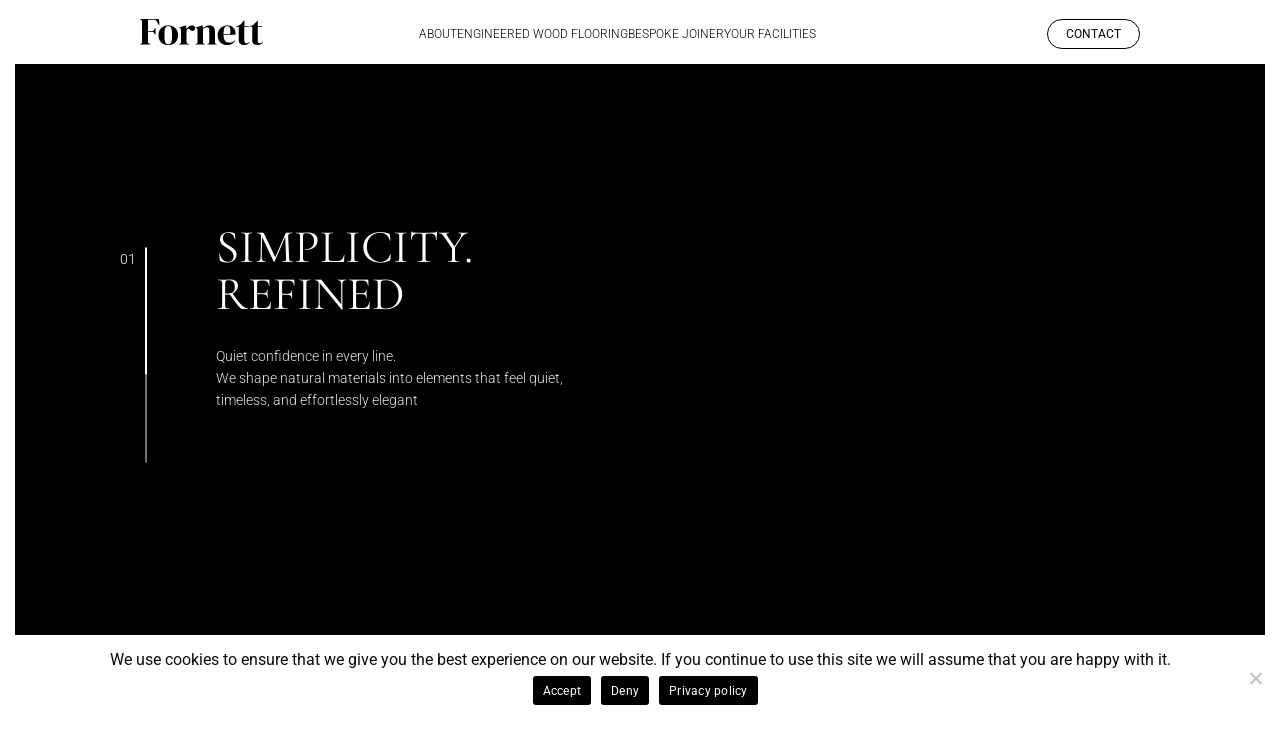

--- FILE ---
content_type: text/html; charset=UTF-8
request_url: https://www.fornett.com/
body_size: 202998
content:
<!DOCTYPE html>

<html dir="ltr" lang="en-US" prefix="og: https://ogp.me/ns#">

<head>
    <meta charset="UTF-8">

    <meta name="viewport" content="width=device-width, initial-scale=1, maximum-scale=1, minimum-scale=1">

    <title>Fornett</title>

		<!-- All in One SEO 4.9.1.1 - aioseo.com -->
	<meta name="description" content="About us Residential, commercial and one-off exclusive projects have all benefited from our timeless, made to order wood flooring. We would like to inspire your next project. Responsibly sourced, bespoke, engineered hardwood floors made to satisfy a variety of tastes and needs. Read more About us Select the desired subject Engineered woodflooring Residential, commercial and" />
	<meta name="robots" content="max-image-preview:large" />
	<link rel="canonical" href="https://www.fornett.com/" />
	<meta name="generator" content="All in One SEO (AIOSEO) 4.9.1.1" />
		<meta property="og:locale" content="en_US" />
		<meta property="og:site_name" content="Fornett -" />
		<meta property="og:type" content="website" />
		<meta property="og:title" content="Fornett" />
		<meta property="og:description" content="About us Residential, commercial and one-off exclusive projects have all benefited from our timeless, made to order wood flooring. We would like to inspire your next project. Responsibly sourced, bespoke, engineered hardwood floors made to satisfy a variety of tastes and needs. Read more About us Select the desired subject Engineered woodflooring Residential, commercial and" />
		<meta property="og:url" content="https://www.fornett.com/" />
		<meta property="og:image" content="https://www.fornett.com/wp-content/uploads/2025/09/fornett.webp" />
		<meta property="og:image:secure_url" content="https://www.fornett.com/wp-content/uploads/2025/09/fornett.webp" />
		<meta property="og:image:width" content="512" />
		<meta property="og:image:height" content="512" />
		<meta name="twitter:card" content="summary_large_image" />
		<meta name="twitter:title" content="Fornett" />
		<meta name="twitter:description" content="About us Residential, commercial and one-off exclusive projects have all benefited from our timeless, made to order wood flooring. We would like to inspire your next project. Responsibly sourced, bespoke, engineered hardwood floors made to satisfy a variety of tastes and needs. Read more About us Select the desired subject Engineered woodflooring Residential, commercial and" />
		<meta name="twitter:image" content="https://www.fornett.com/wp-content/uploads/2025/09/fornett.webp" />
		<script type="application/ld+json" class="aioseo-schema">
			{"@context":"https:\/\/schema.org","@graph":[{"@type":"BreadcrumbList","@id":"https:\/\/www.fornett.com\/#breadcrumblist","itemListElement":[{"@type":"ListItem","@id":"https:\/\/www.fornett.com#listItem","position":1,"name":"Home"}]},{"@type":"Organization","@id":"https:\/\/www.fornett.com\/#organization","name":"Fornett","description":"Residential, commercial and one-off exclusive projects have all benefited from our timeless, made to order wood flooring. Responsibly sourced, bespoke, engineered hardwood floors made to satisfy a variety of tastes.","url":"https:\/\/www.fornett.com\/","telephone":"+390249672398","logo":{"@type":"ImageObject","url":"https:\/\/www.fornett.com\/wp-content\/uploads\/2025\/08\/logo.svg","@id":"https:\/\/www.fornett.com\/#organizationLogo","width":169,"height":37},"image":{"@id":"https:\/\/www.fornett.com\/#organizationLogo"}},{"@type":"WebPage","@id":"https:\/\/www.fornett.com\/#webpage","url":"https:\/\/www.fornett.com\/","name":"Fornett","description":"About us Residential, commercial and one-off exclusive projects have all benefited from our timeless, made to order wood flooring. We would like to inspire your next project. Responsibly sourced, bespoke, engineered hardwood floors made to satisfy a variety of tastes and needs. Read more About us Select the desired subject Engineered woodflooring Residential, commercial and","inLanguage":"en-US","isPartOf":{"@id":"https:\/\/www.fornett.com\/#website"},"breadcrumb":{"@id":"https:\/\/www.fornett.com\/#breadcrumblist"},"datePublished":"2025-07-30T07:27:31+00:00","dateModified":"2025-12-09T09:22:58+00:00"},{"@type":"WebSite","@id":"https:\/\/www.fornett.com\/#website","url":"https:\/\/www.fornett.com\/","name":"Fornett","inLanguage":"en-US","publisher":{"@id":"https:\/\/www.fornett.com\/#organization"}}]}
		</script>
		<!-- All in One SEO -->

<link rel="alternate" title="oEmbed (JSON)" type="application/json+oembed" href="https://www.fornett.com/wp-json/oembed/1.0/embed?url=https%3A%2F%2Fwww.fornett.com%2F&#038;lang=en" />
<link rel="alternate" title="oEmbed (XML)" type="text/xml+oembed" href="https://www.fornett.com/wp-json/oembed/1.0/embed?url=https%3A%2F%2Fwww.fornett.com%2F&#038;format=xml&#038;lang=en" />
<style id='wp-img-auto-sizes-contain-inline-css' type='text/css'>
img:is([sizes=auto i],[sizes^="auto," i]){contain-intrinsic-size:3000px 1500px}
/*# sourceURL=wp-img-auto-sizes-contain-inline-css */
</style>
<style id='wp-emoji-styles-inline-css' type='text/css'>

	img.wp-smiley, img.emoji {
		display: inline !important;
		border: none !important;
		box-shadow: none !important;
		height: 1em !important;
		width: 1em !important;
		margin: 0 0.07em !important;
		vertical-align: -0.1em !important;
		background: none !important;
		padding: 0 !important;
	}
/*# sourceURL=wp-emoji-styles-inline-css */
</style>
<style id='wp-block-library-inline-css' type='text/css'>
:root{--wp-block-synced-color:#7a00df;--wp-block-synced-color--rgb:122,0,223;--wp-bound-block-color:var(--wp-block-synced-color);--wp-editor-canvas-background:#ddd;--wp-admin-theme-color:#007cba;--wp-admin-theme-color--rgb:0,124,186;--wp-admin-theme-color-darker-10:#006ba1;--wp-admin-theme-color-darker-10--rgb:0,107,160.5;--wp-admin-theme-color-darker-20:#005a87;--wp-admin-theme-color-darker-20--rgb:0,90,135;--wp-admin-border-width-focus:2px}@media (min-resolution:192dpi){:root{--wp-admin-border-width-focus:1.5px}}.wp-element-button{cursor:pointer}:root .has-very-light-gray-background-color{background-color:#eee}:root .has-very-dark-gray-background-color{background-color:#313131}:root .has-very-light-gray-color{color:#eee}:root .has-very-dark-gray-color{color:#313131}:root .has-vivid-green-cyan-to-vivid-cyan-blue-gradient-background{background:linear-gradient(135deg,#00d084,#0693e3)}:root .has-purple-crush-gradient-background{background:linear-gradient(135deg,#34e2e4,#4721fb 50%,#ab1dfe)}:root .has-hazy-dawn-gradient-background{background:linear-gradient(135deg,#faaca8,#dad0ec)}:root .has-subdued-olive-gradient-background{background:linear-gradient(135deg,#fafae1,#67a671)}:root .has-atomic-cream-gradient-background{background:linear-gradient(135deg,#fdd79a,#004a59)}:root .has-nightshade-gradient-background{background:linear-gradient(135deg,#330968,#31cdcf)}:root .has-midnight-gradient-background{background:linear-gradient(135deg,#020381,#2874fc)}:root{--wp--preset--font-size--normal:16px;--wp--preset--font-size--huge:42px}.has-regular-font-size{font-size:1em}.has-larger-font-size{font-size:2.625em}.has-normal-font-size{font-size:var(--wp--preset--font-size--normal)}.has-huge-font-size{font-size:var(--wp--preset--font-size--huge)}.has-text-align-center{text-align:center}.has-text-align-left{text-align:left}.has-text-align-right{text-align:right}.has-fit-text{white-space:nowrap!important}#end-resizable-editor-section{display:none}.aligncenter{clear:both}.items-justified-left{justify-content:flex-start}.items-justified-center{justify-content:center}.items-justified-right{justify-content:flex-end}.items-justified-space-between{justify-content:space-between}.screen-reader-text{border:0;clip-path:inset(50%);height:1px;margin:-1px;overflow:hidden;padding:0;position:absolute;width:1px;word-wrap:normal!important}.screen-reader-text:focus{background-color:#ddd;clip-path:none;color:#444;display:block;font-size:1em;height:auto;left:5px;line-height:normal;padding:15px 23px 14px;text-decoration:none;top:5px;width:auto;z-index:100000}html :where(.has-border-color){border-style:solid}html :where([style*=border-top-color]){border-top-style:solid}html :where([style*=border-right-color]){border-right-style:solid}html :where([style*=border-bottom-color]){border-bottom-style:solid}html :where([style*=border-left-color]){border-left-style:solid}html :where([style*=border-width]){border-style:solid}html :where([style*=border-top-width]){border-top-style:solid}html :where([style*=border-right-width]){border-right-style:solid}html :where([style*=border-bottom-width]){border-bottom-style:solid}html :where([style*=border-left-width]){border-left-style:solid}html :where(img[class*=wp-image-]){height:auto;max-width:100%}:where(figure){margin:0 0 1em}html :where(.is-position-sticky){--wp-admin--admin-bar--position-offset:var(--wp-admin--admin-bar--height,0px)}@media screen and (max-width:600px){html :where(.is-position-sticky){--wp-admin--admin-bar--position-offset:0px}}

/*# sourceURL=wp-block-library-inline-css */
</style><style id='wp-block-button-inline-css' type='text/css'>
.wp-block-button__link{align-content:center;box-sizing:border-box;cursor:pointer;display:inline-block;height:100%;text-align:center;word-break:break-word}.wp-block-button__link.aligncenter{text-align:center}.wp-block-button__link.alignright{text-align:right}:where(.wp-block-button__link){border-radius:9999px;box-shadow:none;padding:calc(.667em + 2px) calc(1.333em + 2px);text-decoration:none}.wp-block-button[style*=text-decoration] .wp-block-button__link{text-decoration:inherit}.wp-block-buttons>.wp-block-button.has-custom-width{max-width:none}.wp-block-buttons>.wp-block-button.has-custom-width .wp-block-button__link{width:100%}.wp-block-buttons>.wp-block-button.has-custom-font-size .wp-block-button__link{font-size:inherit}.wp-block-buttons>.wp-block-button.wp-block-button__width-25{width:calc(25% - var(--wp--style--block-gap, .5em)*.75)}.wp-block-buttons>.wp-block-button.wp-block-button__width-50{width:calc(50% - var(--wp--style--block-gap, .5em)*.5)}.wp-block-buttons>.wp-block-button.wp-block-button__width-75{width:calc(75% - var(--wp--style--block-gap, .5em)*.25)}.wp-block-buttons>.wp-block-button.wp-block-button__width-100{flex-basis:100%;width:100%}.wp-block-buttons.is-vertical>.wp-block-button.wp-block-button__width-25{width:25%}.wp-block-buttons.is-vertical>.wp-block-button.wp-block-button__width-50{width:50%}.wp-block-buttons.is-vertical>.wp-block-button.wp-block-button__width-75{width:75%}.wp-block-button.is-style-squared,.wp-block-button__link.wp-block-button.is-style-squared{border-radius:0}.wp-block-button.no-border-radius,.wp-block-button__link.no-border-radius{border-radius:0!important}:root :where(.wp-block-button .wp-block-button__link.is-style-outline),:root :where(.wp-block-button.is-style-outline>.wp-block-button__link){border:2px solid;padding:.667em 1.333em}:root :where(.wp-block-button .wp-block-button__link.is-style-outline:not(.has-text-color)),:root :where(.wp-block-button.is-style-outline>.wp-block-button__link:not(.has-text-color)){color:currentColor}:root :where(.wp-block-button .wp-block-button__link.is-style-outline:not(.has-background)),:root :where(.wp-block-button.is-style-outline>.wp-block-button__link:not(.has-background)){background-color:initial;background-image:none}
/*# sourceURL=https://www.fornett.com/wp-includes/blocks/button/style.min.css */
</style>
<link rel='stylesheet' id='wp-block-cover-css' href='https://www.fornett.com/wp-includes/blocks/cover/style.min.css?ver=6.9' type='text/css' media='all' />
<style id='wp-block-heading-inline-css' type='text/css'>
h1:where(.wp-block-heading).has-background,h2:where(.wp-block-heading).has-background,h3:where(.wp-block-heading).has-background,h4:where(.wp-block-heading).has-background,h5:where(.wp-block-heading).has-background,h6:where(.wp-block-heading).has-background{padding:1.25em 2.375em}h1.has-text-align-left[style*=writing-mode]:where([style*=vertical-lr]),h1.has-text-align-right[style*=writing-mode]:where([style*=vertical-rl]),h2.has-text-align-left[style*=writing-mode]:where([style*=vertical-lr]),h2.has-text-align-right[style*=writing-mode]:where([style*=vertical-rl]),h3.has-text-align-left[style*=writing-mode]:where([style*=vertical-lr]),h3.has-text-align-right[style*=writing-mode]:where([style*=vertical-rl]),h4.has-text-align-left[style*=writing-mode]:where([style*=vertical-lr]),h4.has-text-align-right[style*=writing-mode]:where([style*=vertical-rl]),h5.has-text-align-left[style*=writing-mode]:where([style*=vertical-lr]),h5.has-text-align-right[style*=writing-mode]:where([style*=vertical-rl]),h6.has-text-align-left[style*=writing-mode]:where([style*=vertical-lr]),h6.has-text-align-right[style*=writing-mode]:where([style*=vertical-rl]){rotate:180deg}
/*# sourceURL=https://www.fornett.com/wp-includes/blocks/heading/style.min.css */
</style>
<style id='wp-block-buttons-inline-css' type='text/css'>
.wp-block-buttons{box-sizing:border-box}.wp-block-buttons.is-vertical{flex-direction:column}.wp-block-buttons.is-vertical>.wp-block-button:last-child{margin-bottom:0}.wp-block-buttons>.wp-block-button{display:inline-block;margin:0}.wp-block-buttons.is-content-justification-left{justify-content:flex-start}.wp-block-buttons.is-content-justification-left.is-vertical{align-items:flex-start}.wp-block-buttons.is-content-justification-center{justify-content:center}.wp-block-buttons.is-content-justification-center.is-vertical{align-items:center}.wp-block-buttons.is-content-justification-right{justify-content:flex-end}.wp-block-buttons.is-content-justification-right.is-vertical{align-items:flex-end}.wp-block-buttons.is-content-justification-space-between{justify-content:space-between}.wp-block-buttons.aligncenter{text-align:center}.wp-block-buttons:not(.is-content-justification-space-between,.is-content-justification-right,.is-content-justification-left,.is-content-justification-center) .wp-block-button.aligncenter{margin-left:auto;margin-right:auto;width:100%}.wp-block-buttons[style*=text-decoration] .wp-block-button,.wp-block-buttons[style*=text-decoration] .wp-block-button__link{text-decoration:inherit}.wp-block-buttons.has-custom-font-size .wp-block-button__link{font-size:inherit}.wp-block-buttons .wp-block-button__link{width:100%}.wp-block-button.aligncenter{text-align:center}
/*# sourceURL=https://www.fornett.com/wp-includes/blocks/buttons/style.min.css */
</style>
<style id='wp-block-columns-inline-css' type='text/css'>
.wp-block-columns{box-sizing:border-box;display:flex;flex-wrap:wrap!important}@media (min-width:782px){.wp-block-columns{flex-wrap:nowrap!important}}.wp-block-columns{align-items:normal!important}.wp-block-columns.are-vertically-aligned-top{align-items:flex-start}.wp-block-columns.are-vertically-aligned-center{align-items:center}.wp-block-columns.are-vertically-aligned-bottom{align-items:flex-end}@media (max-width:781px){.wp-block-columns:not(.is-not-stacked-on-mobile)>.wp-block-column{flex-basis:100%!important}}@media (min-width:782px){.wp-block-columns:not(.is-not-stacked-on-mobile)>.wp-block-column{flex-basis:0;flex-grow:1}.wp-block-columns:not(.is-not-stacked-on-mobile)>.wp-block-column[style*=flex-basis]{flex-grow:0}}.wp-block-columns.is-not-stacked-on-mobile{flex-wrap:nowrap!important}.wp-block-columns.is-not-stacked-on-mobile>.wp-block-column{flex-basis:0;flex-grow:1}.wp-block-columns.is-not-stacked-on-mobile>.wp-block-column[style*=flex-basis]{flex-grow:0}:where(.wp-block-columns){margin-bottom:1.75em}:where(.wp-block-columns.has-background){padding:1.25em 2.375em}.wp-block-column{flex-grow:1;min-width:0;overflow-wrap:break-word;word-break:break-word}.wp-block-column.is-vertically-aligned-top{align-self:flex-start}.wp-block-column.is-vertically-aligned-center{align-self:center}.wp-block-column.is-vertically-aligned-bottom{align-self:flex-end}.wp-block-column.is-vertically-aligned-stretch{align-self:stretch}.wp-block-column.is-vertically-aligned-bottom,.wp-block-column.is-vertically-aligned-center,.wp-block-column.is-vertically-aligned-top{width:100%}
/*# sourceURL=https://www.fornett.com/wp-includes/blocks/columns/style.min.css */
</style>
<style id='wp-block-group-inline-css' type='text/css'>
.wp-block-group{box-sizing:border-box}:where(.wp-block-group.wp-block-group-is-layout-constrained){position:relative}
/*# sourceURL=https://www.fornett.com/wp-includes/blocks/group/style.min.css */
</style>
<style id='wp-block-paragraph-inline-css' type='text/css'>
.is-small-text{font-size:.875em}.is-regular-text{font-size:1em}.is-large-text{font-size:2.25em}.is-larger-text{font-size:3em}.has-drop-cap:not(:focus):first-letter{float:left;font-size:8.4em;font-style:normal;font-weight:100;line-height:.68;margin:.05em .1em 0 0;text-transform:uppercase}body.rtl .has-drop-cap:not(:focus):first-letter{float:none;margin-left:.1em}p.has-drop-cap.has-background{overflow:hidden}:root :where(p.has-background){padding:1.25em 2.375em}:where(p.has-text-color:not(.has-link-color)) a{color:inherit}p.has-text-align-left[style*="writing-mode:vertical-lr"],p.has-text-align-right[style*="writing-mode:vertical-rl"]{rotate:180deg}
/*# sourceURL=https://www.fornett.com/wp-includes/blocks/paragraph/style.min.css */
</style>
<style id='wp-block-social-links-inline-css' type='text/css'>
.wp-block-social-links{background:none;box-sizing:border-box;margin-left:0;padding-left:0;padding-right:0;text-indent:0}.wp-block-social-links .wp-social-link a,.wp-block-social-links .wp-social-link a:hover{border-bottom:0;box-shadow:none;text-decoration:none}.wp-block-social-links .wp-social-link svg{height:1em;width:1em}.wp-block-social-links .wp-social-link span:not(.screen-reader-text){font-size:.65em;margin-left:.5em;margin-right:.5em}.wp-block-social-links.has-small-icon-size{font-size:16px}.wp-block-social-links,.wp-block-social-links.has-normal-icon-size{font-size:24px}.wp-block-social-links.has-large-icon-size{font-size:36px}.wp-block-social-links.has-huge-icon-size{font-size:48px}.wp-block-social-links.aligncenter{display:flex;justify-content:center}.wp-block-social-links.alignright{justify-content:flex-end}.wp-block-social-link{border-radius:9999px;display:block}@media not (prefers-reduced-motion){.wp-block-social-link{transition:transform .1s ease}}.wp-block-social-link{height:auto}.wp-block-social-link a{align-items:center;display:flex;line-height:0}.wp-block-social-link:hover{transform:scale(1.1)}.wp-block-social-links .wp-block-social-link.wp-social-link{display:inline-block;margin:0;padding:0}.wp-block-social-links .wp-block-social-link.wp-social-link .wp-block-social-link-anchor,.wp-block-social-links .wp-block-social-link.wp-social-link .wp-block-social-link-anchor svg,.wp-block-social-links .wp-block-social-link.wp-social-link .wp-block-social-link-anchor:active,.wp-block-social-links .wp-block-social-link.wp-social-link .wp-block-social-link-anchor:hover,.wp-block-social-links .wp-block-social-link.wp-social-link .wp-block-social-link-anchor:visited{color:currentColor;fill:currentColor}:where(.wp-block-social-links:not(.is-style-logos-only)) .wp-social-link{background-color:#f0f0f0;color:#444}:where(.wp-block-social-links:not(.is-style-logos-only)) .wp-social-link-amazon{background-color:#f90;color:#fff}:where(.wp-block-social-links:not(.is-style-logos-only)) .wp-social-link-bandcamp{background-color:#1ea0c3;color:#fff}:where(.wp-block-social-links:not(.is-style-logos-only)) .wp-social-link-behance{background-color:#0757fe;color:#fff}:where(.wp-block-social-links:not(.is-style-logos-only)) .wp-social-link-bluesky{background-color:#0a7aff;color:#fff}:where(.wp-block-social-links:not(.is-style-logos-only)) .wp-social-link-codepen{background-color:#1e1f26;color:#fff}:where(.wp-block-social-links:not(.is-style-logos-only)) .wp-social-link-deviantart{background-color:#02e49b;color:#fff}:where(.wp-block-social-links:not(.is-style-logos-only)) .wp-social-link-discord{background-color:#5865f2;color:#fff}:where(.wp-block-social-links:not(.is-style-logos-only)) .wp-social-link-dribbble{background-color:#e94c89;color:#fff}:where(.wp-block-social-links:not(.is-style-logos-only)) .wp-social-link-dropbox{background-color:#4280ff;color:#fff}:where(.wp-block-social-links:not(.is-style-logos-only)) .wp-social-link-etsy{background-color:#f45800;color:#fff}:where(.wp-block-social-links:not(.is-style-logos-only)) .wp-social-link-facebook{background-color:#0866ff;color:#fff}:where(.wp-block-social-links:not(.is-style-logos-only)) .wp-social-link-fivehundredpx{background-color:#000;color:#fff}:where(.wp-block-social-links:not(.is-style-logos-only)) .wp-social-link-flickr{background-color:#0461dd;color:#fff}:where(.wp-block-social-links:not(.is-style-logos-only)) .wp-social-link-foursquare{background-color:#e65678;color:#fff}:where(.wp-block-social-links:not(.is-style-logos-only)) .wp-social-link-github{background-color:#24292d;color:#fff}:where(.wp-block-social-links:not(.is-style-logos-only)) .wp-social-link-goodreads{background-color:#eceadd;color:#382110}:where(.wp-block-social-links:not(.is-style-logos-only)) .wp-social-link-google{background-color:#ea4434;color:#fff}:where(.wp-block-social-links:not(.is-style-logos-only)) .wp-social-link-gravatar{background-color:#1d4fc4;color:#fff}:where(.wp-block-social-links:not(.is-style-logos-only)) .wp-social-link-instagram{background-color:#f00075;color:#fff}:where(.wp-block-social-links:not(.is-style-logos-only)) .wp-social-link-lastfm{background-color:#e21b24;color:#fff}:where(.wp-block-social-links:not(.is-style-logos-only)) .wp-social-link-linkedin{background-color:#0d66c2;color:#fff}:where(.wp-block-social-links:not(.is-style-logos-only)) .wp-social-link-mastodon{background-color:#3288d4;color:#fff}:where(.wp-block-social-links:not(.is-style-logos-only)) .wp-social-link-medium{background-color:#000;color:#fff}:where(.wp-block-social-links:not(.is-style-logos-only)) .wp-social-link-meetup{background-color:#f6405f;color:#fff}:where(.wp-block-social-links:not(.is-style-logos-only)) .wp-social-link-patreon{background-color:#000;color:#fff}:where(.wp-block-social-links:not(.is-style-logos-only)) .wp-social-link-pinterest{background-color:#e60122;color:#fff}:where(.wp-block-social-links:not(.is-style-logos-only)) .wp-social-link-pocket{background-color:#ef4155;color:#fff}:where(.wp-block-social-links:not(.is-style-logos-only)) .wp-social-link-reddit{background-color:#ff4500;color:#fff}:where(.wp-block-social-links:not(.is-style-logos-only)) .wp-social-link-skype{background-color:#0478d7;color:#fff}:where(.wp-block-social-links:not(.is-style-logos-only)) .wp-social-link-snapchat{background-color:#fefc00;color:#fff;stroke:#000}:where(.wp-block-social-links:not(.is-style-logos-only)) .wp-social-link-soundcloud{background-color:#ff5600;color:#fff}:where(.wp-block-social-links:not(.is-style-logos-only)) .wp-social-link-spotify{background-color:#1bd760;color:#fff}:where(.wp-block-social-links:not(.is-style-logos-only)) .wp-social-link-telegram{background-color:#2aabee;color:#fff}:where(.wp-block-social-links:not(.is-style-logos-only)) .wp-social-link-threads{background-color:#000;color:#fff}:where(.wp-block-social-links:not(.is-style-logos-only)) .wp-social-link-tiktok{background-color:#000;color:#fff}:where(.wp-block-social-links:not(.is-style-logos-only)) .wp-social-link-tumblr{background-color:#011835;color:#fff}:where(.wp-block-social-links:not(.is-style-logos-only)) .wp-social-link-twitch{background-color:#6440a4;color:#fff}:where(.wp-block-social-links:not(.is-style-logos-only)) .wp-social-link-twitter{background-color:#1da1f2;color:#fff}:where(.wp-block-social-links:not(.is-style-logos-only)) .wp-social-link-vimeo{background-color:#1eb7ea;color:#fff}:where(.wp-block-social-links:not(.is-style-logos-only)) .wp-social-link-vk{background-color:#4680c2;color:#fff}:where(.wp-block-social-links:not(.is-style-logos-only)) .wp-social-link-wordpress{background-color:#3499cd;color:#fff}:where(.wp-block-social-links:not(.is-style-logos-only)) .wp-social-link-whatsapp{background-color:#25d366;color:#fff}:where(.wp-block-social-links:not(.is-style-logos-only)) .wp-social-link-x{background-color:#000;color:#fff}:where(.wp-block-social-links:not(.is-style-logos-only)) .wp-social-link-yelp{background-color:#d32422;color:#fff}:where(.wp-block-social-links:not(.is-style-logos-only)) .wp-social-link-youtube{background-color:red;color:#fff}:where(.wp-block-social-links.is-style-logos-only) .wp-social-link{background:none}:where(.wp-block-social-links.is-style-logos-only) .wp-social-link svg{height:1.25em;width:1.25em}:where(.wp-block-social-links.is-style-logos-only) .wp-social-link-amazon{color:#f90}:where(.wp-block-social-links.is-style-logos-only) .wp-social-link-bandcamp{color:#1ea0c3}:where(.wp-block-social-links.is-style-logos-only) .wp-social-link-behance{color:#0757fe}:where(.wp-block-social-links.is-style-logos-only) .wp-social-link-bluesky{color:#0a7aff}:where(.wp-block-social-links.is-style-logos-only) .wp-social-link-codepen{color:#1e1f26}:where(.wp-block-social-links.is-style-logos-only) .wp-social-link-deviantart{color:#02e49b}:where(.wp-block-social-links.is-style-logos-only) .wp-social-link-discord{color:#5865f2}:where(.wp-block-social-links.is-style-logos-only) .wp-social-link-dribbble{color:#e94c89}:where(.wp-block-social-links.is-style-logos-only) .wp-social-link-dropbox{color:#4280ff}:where(.wp-block-social-links.is-style-logos-only) .wp-social-link-etsy{color:#f45800}:where(.wp-block-social-links.is-style-logos-only) .wp-social-link-facebook{color:#0866ff}:where(.wp-block-social-links.is-style-logos-only) .wp-social-link-fivehundredpx{color:#000}:where(.wp-block-social-links.is-style-logos-only) .wp-social-link-flickr{color:#0461dd}:where(.wp-block-social-links.is-style-logos-only) .wp-social-link-foursquare{color:#e65678}:where(.wp-block-social-links.is-style-logos-only) .wp-social-link-github{color:#24292d}:where(.wp-block-social-links.is-style-logos-only) .wp-social-link-goodreads{color:#382110}:where(.wp-block-social-links.is-style-logos-only) .wp-social-link-google{color:#ea4434}:where(.wp-block-social-links.is-style-logos-only) .wp-social-link-gravatar{color:#1d4fc4}:where(.wp-block-social-links.is-style-logos-only) .wp-social-link-instagram{color:#f00075}:where(.wp-block-social-links.is-style-logos-only) .wp-social-link-lastfm{color:#e21b24}:where(.wp-block-social-links.is-style-logos-only) .wp-social-link-linkedin{color:#0d66c2}:where(.wp-block-social-links.is-style-logos-only) .wp-social-link-mastodon{color:#3288d4}:where(.wp-block-social-links.is-style-logos-only) .wp-social-link-medium{color:#000}:where(.wp-block-social-links.is-style-logos-only) .wp-social-link-meetup{color:#f6405f}:where(.wp-block-social-links.is-style-logos-only) .wp-social-link-patreon{color:#000}:where(.wp-block-social-links.is-style-logos-only) .wp-social-link-pinterest{color:#e60122}:where(.wp-block-social-links.is-style-logos-only) .wp-social-link-pocket{color:#ef4155}:where(.wp-block-social-links.is-style-logos-only) .wp-social-link-reddit{color:#ff4500}:where(.wp-block-social-links.is-style-logos-only) .wp-social-link-skype{color:#0478d7}:where(.wp-block-social-links.is-style-logos-only) .wp-social-link-snapchat{color:#fff;stroke:#000}:where(.wp-block-social-links.is-style-logos-only) .wp-social-link-soundcloud{color:#ff5600}:where(.wp-block-social-links.is-style-logos-only) .wp-social-link-spotify{color:#1bd760}:where(.wp-block-social-links.is-style-logos-only) .wp-social-link-telegram{color:#2aabee}:where(.wp-block-social-links.is-style-logos-only) .wp-social-link-threads{color:#000}:where(.wp-block-social-links.is-style-logos-only) .wp-social-link-tiktok{color:#000}:where(.wp-block-social-links.is-style-logos-only) .wp-social-link-tumblr{color:#011835}:where(.wp-block-social-links.is-style-logos-only) .wp-social-link-twitch{color:#6440a4}:where(.wp-block-social-links.is-style-logos-only) .wp-social-link-twitter{color:#1da1f2}:where(.wp-block-social-links.is-style-logos-only) .wp-social-link-vimeo{color:#1eb7ea}:where(.wp-block-social-links.is-style-logos-only) .wp-social-link-vk{color:#4680c2}:where(.wp-block-social-links.is-style-logos-only) .wp-social-link-whatsapp{color:#25d366}:where(.wp-block-social-links.is-style-logos-only) .wp-social-link-wordpress{color:#3499cd}:where(.wp-block-social-links.is-style-logos-only) .wp-social-link-x{color:#000}:where(.wp-block-social-links.is-style-logos-only) .wp-social-link-yelp{color:#d32422}:where(.wp-block-social-links.is-style-logos-only) .wp-social-link-youtube{color:red}.wp-block-social-links.is-style-pill-shape .wp-social-link{width:auto}:root :where(.wp-block-social-links .wp-social-link a){padding:.25em}:root :where(.wp-block-social-links.is-style-logos-only .wp-social-link a){padding:0}:root :where(.wp-block-social-links.is-style-pill-shape .wp-social-link a){padding-left:.6666666667em;padding-right:.6666666667em}.wp-block-social-links:not(.has-icon-color):not(.has-icon-background-color) .wp-social-link-snapchat .wp-block-social-link-label{color:#000}
/*# sourceURL=https://www.fornett.com/wp-includes/blocks/social-links/style.min.css */
</style>
<style id='navus-hero-slide-style-inline-css' type='text/css'>
.swiper-slide{background:#000}
.slide-innerwrapper {
    position: relative;
    padding-left: 1rem;
    padding-right: 1rem;
    max-width: 1562px;
    margin-left: auto;
    margin-right: auto;
    height: 100%;
}

/* ========================================
   RESPONSIVE
   ======================================== */

/* Large screens - 1680px (84.85% of 1980px) */
@media (min-width: 1201px) and (max-width: 1710px) {
    .slide-innerwrapper {
        max-width: 1326px;
    }
}

/* Medium-large screens - 1440px (72.73% of 1980px) */
@media (min-width: 1201px) and (max-width: 1470px) {
    .slide-innerwrapper {
        max-width: 1136px;
    }
}

/* Medium screens - 1200px (60.61% of 1980px) */
@media (min-width: 993px) and (max-width: 1200px) {
    .slide-innerwrapper {
        max-width: 947px;
    }
}
/*# sourceURL=https://www.fornett.com/wp-content/themes/fornett/blocks/hero-slide/style.css */
</style>
<style id='navus-hero-slider-style-inline-css' type='text/css'>
.navus-hero {
  position: relative;
  isolation: isolate;
}

.navus-hero .swiper {
  height: 800px;
  min-height: 520px;
  border-left: 20px solid #fff;
  border-right: 20px solid #fff;
  overflow: hidden;
}

.navus-hero .swiper-slide {
  position: relative;
}

/* Prevent white flash during fade by keeping a dark backdrop */
.navus-hero .swiper,
.navus-hero .swiper-wrapper,
.navus-hero .swiper-slide { background-color: #000; }
.navus-hero .swiper-slide { 
  will-change: opacity;
  height: 100vh;
}

.navus-hero .slide-bg {
  position: absolute;
  inset: 0;
  background-size: cover;
  background-position: center;
}

/* Slight overlay to smoothen cross-fade overlap - only on background */
/* .navus-hero .slide-bg::after{
  content: '';
  position: absolute;
  inset: 0;
  background: rgba(0,0,0,0.15);
  pointer-events: none;
} */

.navus-hero .slide-inner {
  top: 50%;
  transform: translateY(-50%);
  position: absolute;
  left: 240px;
  display: flex;
  align-items: center;
}

.navus-hero .slide-content {
  max-width: 606px;
  color: #fff;
  display: flex;
  flex-direction: column;
  justify-content: flex-start;
  min-height: 360px;
}

.navus-hero .eyebrow {
  font-size: 14px;
  letter-spacing: .2em;
  opacity: .8;
  margin-bottom: 16px;
  text-transform: uppercase;
}

.navus-hero h1,
.navus-hero h2 {
  font-size: 70px;
  line-height: 1.2em;
  font-weight: 400;
  margin: 0 0 18px;
}

.navus-hero p {
  font-size: 19px;
  font-weight: 300;
  line-height: 1.6;
  max-width: 520px;
  opacity: .9;
}

.navus-hero__nav {
  position: absolute;
  left: 50%;
  top: 50%;
  transform: translate(-50%, -50%);
  color: #fff;
  display: flex;
  flex-direction: row;
  align-items: flex-start;
  gap: 14px;
  z-index: 5;
  max-width: 1498px;
  width: 100%;
}

.navus-hero__fraction {
  display: none;
}

.navus-hero__lines {
  display: flex;
  flex-direction: column;
  gap: 22px;
  margin-left: 0;
}

.navus-hero__lines i {
  position: relative;
}

.navus-hero__lines i::before {
  content: attr(data-num);
  font-style: normal;
  font-weight: 300;
  position: absolute;
  left: -35px;
  top: 15px;
  transform: translateY(-50%);
  font-size: 19px;
  opacity: 0;
  transition: opacity .2s ease;
  pointer-events: none;
}

.navus-hero__lines i.is-active::before {
  opacity: 1;
}

.navus-hero__lines i {
  width: 2px;
  height: 60px;
  background: rgba(255, 255, 255, .45);
  transition: all .3s ease;
  cursor: pointer;
  position: relative;
  transition: opacity .25s ease-in;
}

.navus-hero__lines i.is-active {
  height: 175px;
  background: #fff;
}

.navus-hero__lines i::after {
  content: '';
  position: absolute;
  top: -15px;
  left: -15px;
  right: -15px;
  bottom: -15px;
  cursor: pointer;
}

.navus-hero .swiper-fade .swiper-slide {
  height: 100%;
}

/* ========================================
   RESPONSIVE
   ======================================== */

/* Large screens - 1680px (84.85% of 1980px) */
@media (min-width: 1201px) and (max-width: 1710px) {
	.navus-hero .swiper {
    height: 679px;
    min-height: 441px;
    border-left: 17px solid #fff;
    border-right: 17px solid #fff;
  }

  .navus-hero .slide-inner {
    left: 280px;
  }

  .navus-hero .slide-content {
    max-width: 514px;
    min-height: 305px;
  }

  .navus-hero h1,
  .navus-hero h2 {
    font-size: 59px;
    margin: 0 0 15px;
  }

  .navus-hero p {
    font-size: 16px;
    max-width: 441px;
  }

  .navus-hero__nav {
    gap: 12px;
    max-width: 1270px;
    left: 130px;
    transform: translate(0, -50%);
  }

  .navus-hero__lines {
    gap: 19px;
  }

  .navus-hero__lines i {
    height: 51px;
  }

  .navus-hero__lines i.is-active {
    height: 148px;
  }

  .navus-hero__lines i::before {
    left: -30px;
    top: 13px;
    font-size: 16px;
  }

  .navus-hero .eyebrow {
    font-size: 12px;
    margin-bottom: 14px;
  }
}

/* Medium-large screens - 1440px (72.73% of 1980px) */
@media (min-width: 1201px) and (max-width: 1470px) {
	.navus-hero .swiper {
    height: 582px;
    min-height: 378px;
    border-left: 15px solid #fff;
    border-right: 15px solid #fff;
  }

  .navus-hero .slide-inner {
    left: 200px;
  }

  .navus-hero .slide-content {
    max-width: 441px;
    min-height: 262px;
  }

  .navus-hero h1,
  .navus-hero h2 {
    font-size: 51px;
    margin: 0 0 13px;
  }

  .navus-hero p {
    font-size: 14px;
    max-width: 378px;
  }

  .navus-hero__nav {
    gap: 10px;
    max-width: 1089px;
    left: 110px;
    transform: translate(0, -50%);
  }

  .navus-hero__lines {
    gap: 16px;
  }

  .navus-hero__lines i {
    height: 44px;
  }

  .navus-hero__lines i.is-active {
    height: 127px;
  }

  .navus-hero__lines i::before {
    left: -25px;
    top: 11px;
    font-size: 14px;
  }

  .navus-hero .eyebrow {
    font-size: 10px;
    margin-bottom: 12px;
  }
}

@media (min-width: 1201px) and (max-width: 1710px) {
  .navus-hero .slide-inner {
    top: 50%;
    transform: translateY(-50%);
    position: absolute;
    left: 0;
    display: flex;
    align-items: flex-start;
  }
  .navus-hero .slide-content {
    max-width: 435px;
  }

  .navus-hero__nav {
    left: 130px;
    transform: translate(0, -50%);
  }
  .navus-hero .slide-inner {
    left: 160px;
  }
}

/* Medium screens - 1200px (60.61% of 1980px) */
@media (min-width: 993px) and (max-width: 1200px) {
	.navus-hero .swiper {
    height: 485px;
    min-height: 315px;
    border-left: 12px solid #fff;
    border-right: 12px solid #fff;
  }

  .navus-hero .slide-inner {
    left: 200px;
    min-height: 345px;
  }

  .navus-hero .slide-content {
    max-width: 400px;
    min-height: 218px;
    min-height: inherit;
  }
  
  .navus-hero__nav {
    left: 55px;
    transform: translate(0, -50%);
  }

  .navus-hero h1,
  .navus-hero h2 {
    font-size: 42px;
    margin: 0 0 11px;
  }

  .navus-hero p {
    font-size: 12px;
    max-width: 315px;
  }

  .navus-hero__nav {
    gap: 8px;
    max-width: 908px;
    left: 90px;
    transform: translate(0, -50%);
  }

  .navus-hero__lines {
    gap: 13px;
  }

  .navus-hero__lines i {
    height: 36px;
  }

  .navus-hero__lines i.is-active {
    height: 106px;
  }

  .navus-hero__lines i::before {
    left: -21px;
    top: 9px;
    font-size: 12px;
  }

  .navus-hero .eyebrow {
    font-size: 8px;
    margin-bottom: 10px;
  }
}


/* Tablets and small laptops */
@media (max-width: 992px) {
	
}

@media (max-width:1023px) {
  .navus-hero .swiper {
    height: 62vh;
    min-height: 420px;
    border-left: 0;
    border-right: 0;
  }
  

  .navus-hero .slide-content {
    width: 80%;
    max-width: 460px;
    padding-right: 40px;
    min-height: 352px;
  }
  .navus-hero .slide-content {
    margin-left: 0;
  }
  .navus-hero__nav {
    left: 55px;
    transform: translate(0, -50%);
  }
  .navus-hero .slide-inner {
    left: 150px;
  }
}

@media (max-width: 767px) {
  .navus-hero__nav {
    left: 54px;
  }
  .navus-hero .slide-content {
    margin-left: 0;
  }

  .navus-hero .slide-inner {
    left: 110px;
  }
}

@media (max-width: 370px) {
  .navus-hero .slide-inner {
    left: 90px;
  }
}
/*# sourceURL=https://www.fornett.com/wp-content/themes/fornett/blocks/hero-slider/style.css */
</style>
<link rel='stylesheet' id='navus-masonry-gallery-style-css' href='https://www.fornett.com/wp-content/themes/fornett/blocks/masonry-gallery/style.css?ver=1765358654' type='text/css' media='all' />
<style id='global-styles-inline-css' type='text/css'>
:root{--wp--preset--aspect-ratio--square: 1;--wp--preset--aspect-ratio--4-3: 4/3;--wp--preset--aspect-ratio--3-4: 3/4;--wp--preset--aspect-ratio--3-2: 3/2;--wp--preset--aspect-ratio--2-3: 2/3;--wp--preset--aspect-ratio--16-9: 16/9;--wp--preset--aspect-ratio--9-16: 9/16;--wp--preset--color--black: #000000;--wp--preset--color--cyan-bluish-gray: #abb8c3;--wp--preset--color--white: #ffffff;--wp--preset--color--pale-pink: #f78da7;--wp--preset--color--vivid-red: #cf2e2e;--wp--preset--color--luminous-vivid-orange: #ff6900;--wp--preset--color--luminous-vivid-amber: #fcb900;--wp--preset--color--light-green-cyan: #7bdcb5;--wp--preset--color--vivid-green-cyan: #00d084;--wp--preset--color--pale-cyan-blue: #8ed1fc;--wp--preset--color--vivid-cyan-blue: #0693e3;--wp--preset--color--vivid-purple: #9b51e0;--wp--preset--gradient--vivid-cyan-blue-to-vivid-purple: linear-gradient(135deg,rgb(6,147,227) 0%,rgb(155,81,224) 100%);--wp--preset--gradient--light-green-cyan-to-vivid-green-cyan: linear-gradient(135deg,rgb(122,220,180) 0%,rgb(0,208,130) 100%);--wp--preset--gradient--luminous-vivid-amber-to-luminous-vivid-orange: linear-gradient(135deg,rgb(252,185,0) 0%,rgb(255,105,0) 100%);--wp--preset--gradient--luminous-vivid-orange-to-vivid-red: linear-gradient(135deg,rgb(255,105,0) 0%,rgb(207,46,46) 100%);--wp--preset--gradient--very-light-gray-to-cyan-bluish-gray: linear-gradient(135deg,rgb(238,238,238) 0%,rgb(169,184,195) 100%);--wp--preset--gradient--cool-to-warm-spectrum: linear-gradient(135deg,rgb(74,234,220) 0%,rgb(151,120,209) 20%,rgb(207,42,186) 40%,rgb(238,44,130) 60%,rgb(251,105,98) 80%,rgb(254,248,76) 100%);--wp--preset--gradient--blush-light-purple: linear-gradient(135deg,rgb(255,206,236) 0%,rgb(152,150,240) 100%);--wp--preset--gradient--blush-bordeaux: linear-gradient(135deg,rgb(254,205,165) 0%,rgb(254,45,45) 50%,rgb(107,0,62) 100%);--wp--preset--gradient--luminous-dusk: linear-gradient(135deg,rgb(255,203,112) 0%,rgb(199,81,192) 50%,rgb(65,88,208) 100%);--wp--preset--gradient--pale-ocean: linear-gradient(135deg,rgb(255,245,203) 0%,rgb(182,227,212) 50%,rgb(51,167,181) 100%);--wp--preset--gradient--electric-grass: linear-gradient(135deg,rgb(202,248,128) 0%,rgb(113,206,126) 100%);--wp--preset--gradient--midnight: linear-gradient(135deg,rgb(2,3,129) 0%,rgb(40,116,252) 100%);--wp--preset--font-size--small: 13px;--wp--preset--font-size--medium: 20px;--wp--preset--font-size--large: 36px;--wp--preset--font-size--x-large: 42px;--wp--preset--spacing--20: 0.44rem;--wp--preset--spacing--30: 0.67rem;--wp--preset--spacing--40: 1rem;--wp--preset--spacing--50: 1.5rem;--wp--preset--spacing--60: 2.25rem;--wp--preset--spacing--70: 3.38rem;--wp--preset--spacing--80: 5.06rem;--wp--preset--shadow--natural: 6px 6px 9px rgba(0, 0, 0, 0.2);--wp--preset--shadow--deep: 12px 12px 50px rgba(0, 0, 0, 0.4);--wp--preset--shadow--sharp: 6px 6px 0px rgba(0, 0, 0, 0.2);--wp--preset--shadow--outlined: 6px 6px 0px -3px rgb(255, 255, 255), 6px 6px rgb(0, 0, 0);--wp--preset--shadow--crisp: 6px 6px 0px rgb(0, 0, 0);}:where(.is-layout-flex){gap: 0.5em;}:where(.is-layout-grid){gap: 0.5em;}body .is-layout-flex{display: flex;}.is-layout-flex{flex-wrap: wrap;align-items: center;}.is-layout-flex > :is(*, div){margin: 0;}body .is-layout-grid{display: grid;}.is-layout-grid > :is(*, div){margin: 0;}:where(.wp-block-columns.is-layout-flex){gap: 2em;}:where(.wp-block-columns.is-layout-grid){gap: 2em;}:where(.wp-block-post-template.is-layout-flex){gap: 1.25em;}:where(.wp-block-post-template.is-layout-grid){gap: 1.25em;}.has-black-color{color: var(--wp--preset--color--black) !important;}.has-cyan-bluish-gray-color{color: var(--wp--preset--color--cyan-bluish-gray) !important;}.has-white-color{color: var(--wp--preset--color--white) !important;}.has-pale-pink-color{color: var(--wp--preset--color--pale-pink) !important;}.has-vivid-red-color{color: var(--wp--preset--color--vivid-red) !important;}.has-luminous-vivid-orange-color{color: var(--wp--preset--color--luminous-vivid-orange) !important;}.has-luminous-vivid-amber-color{color: var(--wp--preset--color--luminous-vivid-amber) !important;}.has-light-green-cyan-color{color: var(--wp--preset--color--light-green-cyan) !important;}.has-vivid-green-cyan-color{color: var(--wp--preset--color--vivid-green-cyan) !important;}.has-pale-cyan-blue-color{color: var(--wp--preset--color--pale-cyan-blue) !important;}.has-vivid-cyan-blue-color{color: var(--wp--preset--color--vivid-cyan-blue) !important;}.has-vivid-purple-color{color: var(--wp--preset--color--vivid-purple) !important;}.has-black-background-color{background-color: var(--wp--preset--color--black) !important;}.has-cyan-bluish-gray-background-color{background-color: var(--wp--preset--color--cyan-bluish-gray) !important;}.has-white-background-color{background-color: var(--wp--preset--color--white) !important;}.has-pale-pink-background-color{background-color: var(--wp--preset--color--pale-pink) !important;}.has-vivid-red-background-color{background-color: var(--wp--preset--color--vivid-red) !important;}.has-luminous-vivid-orange-background-color{background-color: var(--wp--preset--color--luminous-vivid-orange) !important;}.has-luminous-vivid-amber-background-color{background-color: var(--wp--preset--color--luminous-vivid-amber) !important;}.has-light-green-cyan-background-color{background-color: var(--wp--preset--color--light-green-cyan) !important;}.has-vivid-green-cyan-background-color{background-color: var(--wp--preset--color--vivid-green-cyan) !important;}.has-pale-cyan-blue-background-color{background-color: var(--wp--preset--color--pale-cyan-blue) !important;}.has-vivid-cyan-blue-background-color{background-color: var(--wp--preset--color--vivid-cyan-blue) !important;}.has-vivid-purple-background-color{background-color: var(--wp--preset--color--vivid-purple) !important;}.has-black-border-color{border-color: var(--wp--preset--color--black) !important;}.has-cyan-bluish-gray-border-color{border-color: var(--wp--preset--color--cyan-bluish-gray) !important;}.has-white-border-color{border-color: var(--wp--preset--color--white) !important;}.has-pale-pink-border-color{border-color: var(--wp--preset--color--pale-pink) !important;}.has-vivid-red-border-color{border-color: var(--wp--preset--color--vivid-red) !important;}.has-luminous-vivid-orange-border-color{border-color: var(--wp--preset--color--luminous-vivid-orange) !important;}.has-luminous-vivid-amber-border-color{border-color: var(--wp--preset--color--luminous-vivid-amber) !important;}.has-light-green-cyan-border-color{border-color: var(--wp--preset--color--light-green-cyan) !important;}.has-vivid-green-cyan-border-color{border-color: var(--wp--preset--color--vivid-green-cyan) !important;}.has-pale-cyan-blue-border-color{border-color: var(--wp--preset--color--pale-cyan-blue) !important;}.has-vivid-cyan-blue-border-color{border-color: var(--wp--preset--color--vivid-cyan-blue) !important;}.has-vivid-purple-border-color{border-color: var(--wp--preset--color--vivid-purple) !important;}.has-vivid-cyan-blue-to-vivid-purple-gradient-background{background: var(--wp--preset--gradient--vivid-cyan-blue-to-vivid-purple) !important;}.has-light-green-cyan-to-vivid-green-cyan-gradient-background{background: var(--wp--preset--gradient--light-green-cyan-to-vivid-green-cyan) !important;}.has-luminous-vivid-amber-to-luminous-vivid-orange-gradient-background{background: var(--wp--preset--gradient--luminous-vivid-amber-to-luminous-vivid-orange) !important;}.has-luminous-vivid-orange-to-vivid-red-gradient-background{background: var(--wp--preset--gradient--luminous-vivid-orange-to-vivid-red) !important;}.has-very-light-gray-to-cyan-bluish-gray-gradient-background{background: var(--wp--preset--gradient--very-light-gray-to-cyan-bluish-gray) !important;}.has-cool-to-warm-spectrum-gradient-background{background: var(--wp--preset--gradient--cool-to-warm-spectrum) !important;}.has-blush-light-purple-gradient-background{background: var(--wp--preset--gradient--blush-light-purple) !important;}.has-blush-bordeaux-gradient-background{background: var(--wp--preset--gradient--blush-bordeaux) !important;}.has-luminous-dusk-gradient-background{background: var(--wp--preset--gradient--luminous-dusk) !important;}.has-pale-ocean-gradient-background{background: var(--wp--preset--gradient--pale-ocean) !important;}.has-electric-grass-gradient-background{background: var(--wp--preset--gradient--electric-grass) !important;}.has-midnight-gradient-background{background: var(--wp--preset--gradient--midnight) !important;}.has-small-font-size{font-size: var(--wp--preset--font-size--small) !important;}.has-medium-font-size{font-size: var(--wp--preset--font-size--medium) !important;}.has-large-font-size{font-size: var(--wp--preset--font-size--large) !important;}.has-x-large-font-size{font-size: var(--wp--preset--font-size--x-large) !important;}
:where(.wp-block-columns.is-layout-flex){gap: 2em;}:where(.wp-block-columns.is-layout-grid){gap: 2em;}
/*# sourceURL=global-styles-inline-css */
</style>
<style id='core-block-supports-inline-css' type='text/css'>
.wp-container-core-columns-is-layout-9d6595d7{flex-wrap:nowrap;}
/*# sourceURL=core-block-supports-inline-css */
</style>

<style id='classic-theme-styles-inline-css' type='text/css'>
/*! This file is auto-generated */
.wp-block-button__link{color:#fff;background-color:#32373c;border-radius:9999px;box-shadow:none;text-decoration:none;padding:calc(.667em + 2px) calc(1.333em + 2px);font-size:1.125em}.wp-block-file__button{background:#32373c;color:#fff;text-decoration:none}
/*# sourceURL=/wp-includes/css/classic-themes.min.css */
</style>
<link rel='stylesheet' id='cookie-notice-front-css' href='https://www.fornett.com/wp-content/plugins/cookie-notice/css/front.min.css?ver=2.5.7' type='text/css' media='all' />
<link rel='stylesheet' id='foobox-free-min-css' href='https://www.fornett.com/wp-content/plugins/foobox-image-lightbox/free/css/foobox.free.min.css?ver=2.7.35' type='text/css' media='all' />
<link rel='stylesheet' id='sr7css-css' href='//www.fornett.com/wp-content/plugins/revslider/public/css/sr7.css?ver=6.7.23' type='text/css' media='all' />
<link rel='stylesheet' id='fornet-style-css' href='https://www.fornett.com/wp-content/themes/fornett/style.css?ver=1765358654' type='text/css' media='all' />
<script type="text/javascript" id="cookie-notice-front-js-before">
/* <![CDATA[ */
var cnArgs = {"ajaxUrl":"https:\/\/www.fornett.com\/wp-admin\/admin-ajax.php","nonce":"8e35054ec5","hideEffect":"fade","position":"bottom","onScroll":false,"onScrollOffset":100,"onClick":false,"cookieName":"cookie_notice_accepted","cookieTime":2592000,"cookieTimeRejected":2592000,"globalCookie":false,"redirection":false,"cache":false,"revokeCookies":false,"revokeCookiesOpt":"automatic"};

//# sourceURL=cookie-notice-front-js-before
/* ]]> */
</script>
<script type="text/javascript" src="https://www.fornett.com/wp-content/plugins/cookie-notice/js/front.min.js?ver=2.5.7" id="cookie-notice-front-js"></script>
<script type="text/javascript" src="//www.fornett.com/wp-content/plugins/revslider/public/js/libs/tptools.js?ver=6.7.23" id="tp-tools-js" async="async" data-wp-strategy="async"></script>
<script type="text/javascript" src="//www.fornett.com/wp-content/plugins/revslider/public/js/sr7.js?ver=6.7.23" id="sr7-js" async="async" data-wp-strategy="async"></script>
<script type="text/javascript" src="https://www.fornett.com/wp-includes/js/jquery/jquery.min.js?ver=3.7.1" id="jquery-core-js"></script>
<script type="text/javascript" src="https://www.fornett.com/wp-includes/js/jquery/jquery-migrate.min.js?ver=3.4.1" id="jquery-migrate-js"></script>
<script type="text/javascript" id="foobox-free-min-js-before">
/* <![CDATA[ */
/* Run FooBox FREE (v2.7.35) */
var FOOBOX = window.FOOBOX = {
	ready: true,
	disableOthers: false,
	o: {wordpress: { enabled: true }, fitToScreen:true, countMessage:'%index / %total', images: { showCaptions:false }, rel: '', excludes:'.fbx-link,.nofoobox,.nolightbox,a[href*="pinterest.com/pin/create/button/"]', affiliate : { enabled: false }, error: "Could not load the item"},
	selectors: [
		".foogallery-container.foogallery-lightbox-foobox", ".foogallery-container.foogallery-lightbox-foobox-free", ".foobox"
	],
	pre: function( $ ){
		// Custom JavaScript (Pre)
		
	},
	post: function( $ ){
		// Custom JavaScript (Post)
		
		// Custom Captions Code
		
	},
	custom: function( $ ){
		// Custom Extra JS
		
	}
};
//# sourceURL=foobox-free-min-js-before
/* ]]> */
</script>
<script type="text/javascript" src="https://www.fornett.com/wp-content/plugins/foobox-image-lightbox/free/js/foobox.free.min.js?ver=2.7.35" id="foobox-free-min-js"></script>
<link rel="https://api.w.org/" href="https://www.fornett.com/wp-json/" /><link rel="alternate" title="JSON" type="application/json" href="https://www.fornett.com/wp-json/wp/v2/pages/2" /><link rel="EditURI" type="application/rsd+xml" title="RSD" href="https://www.fornett.com/xmlrpc.php?rsd" />
<meta name="generator" content="WordPress 6.9" />
<link rel='shortlink' href='https://www.fornett.com/' />
<meta name="generator" content="auto-sizes 1.7.0">
<meta name="generator" content="performance-lab 4.0.0; plugins: auto-sizes, embed-optimizer, image-prioritizer, webp-uploads">
<meta name="generator" content="webp-uploads 2.6.0">
<meta name="generator" content="optimization-detective 1.0.0-beta3">
<meta name="generator" content="embed-optimizer 1.0.0-beta2">
<meta name="generator" content="image-prioritizer 1.0.0-beta2">
<link rel="preconnect" href="https://fonts.googleapis.com">
<link rel="preconnect" href="https://fonts.gstatic.com/" crossorigin>
<meta name="generator" content="Powered by Slider Revolution 6.7.23 - responsive, Mobile-Friendly Slider Plugin for WordPress with comfortable drag and drop interface." />
<link rel="icon" href="https://www.fornett.com/wp-content/uploads/2025/09/fornett-150x150.webp" sizes="32x32" />
<link rel="icon" href="https://www.fornett.com/wp-content/uploads/2025/09/fornett-300x300.webp" sizes="192x192" />
<link rel="apple-touch-icon" href="https://www.fornett.com/wp-content/uploads/2025/09/fornett-300x300.webp" />
<meta name="msapplication-TileImage" content="https://www.fornett.com/wp-content/uploads/2025/09/fornett-300x300.webp" />
<script>
	window._tpt			??= {};
	window.SR7			??= {};
	_tpt.R				??= {};
	_tpt.R.fonts		??= {};
	_tpt.R.fonts.customFonts??= {};
	SR7.devMode			=  false;
	SR7.F 				??= {};
	SR7.G				??= {};
	SR7.LIB				??= {};
	SR7.E				??= {};
	SR7.E.gAddons		??= {};
	SR7.E.php 			??= {};
	SR7.E.nonce			= '64da9a0da3';
	SR7.E.ajaxurl		= 'https://www.fornett.com/wp-admin/admin-ajax.php';
	SR7.E.resturl		= 'https://www.fornett.com/wp-json/';
	SR7.E.slug_path		= 'revslider/revslider.php';
	SR7.E.slug			= 'revslider';
	SR7.E.plugin_url	= 'https://www.fornett.com/wp-content/plugins/revslider/';
	SR7.E.wp_plugin_url = 'https://www.fornett.com/wp-content/plugins/';
	SR7.E.revision		= '6.7.23';
	SR7.E.fontBaseUrl	= '';
	SR7.G.breakPoints 	= [1240,1024,778,480];
	SR7.E.modules 		= ['module','page','slide','layer','draw','animate','srtools','canvas','defaults','carousel','navigation','media','modifiers','migration'];
	SR7.E.libs 			= ['WEBGL'];
	SR7.E.css 			= ['csslp','cssbtns','cssfilters','cssnav','cssmedia'];
	SR7.E.resources		= {};
	SR7.JSON			??= {};
/*! Slider Revolution 7.0 - Page Processor */
!function(){"use strict";window.SR7??={},window._tpt??={},SR7.version="Slider Revolution 6.7.16",_tpt.getWinDim=function(t){_tpt.screenHeightWithUrlBar??=window.innerHeight;let e=SR7.F?.modal?.visible&&SR7.M[SR7.F.module.getIdByAlias(SR7.F.modal.requested)];_tpt.scrollBar=window.innerWidth!==document.documentElement.clientWidth||e&&window.innerWidth!==e.c.module.clientWidth,_tpt.winW=window.innerWidth-(_tpt.scrollBar||"prepare"==t?_tpt.scrollBarW??_tpt.mesureScrollBar():0),_tpt.winH=window.innerHeight,_tpt.winWAll=document.documentElement.clientWidth},_tpt.getResponsiveLevel=function(t,e){SR7.M[e];return _tpt.closestGE(t,_tpt.winWAll)},_tpt.mesureScrollBar=function(){let t=document.createElement("div");return t.className="RSscrollbar-measure",t.style.width="100px",t.style.height="100px",t.style.overflow="scroll",t.style.position="absolute",t.style.top="-9999px",document.body.appendChild(t),_tpt.scrollBarW=t.offsetWidth-t.clientWidth,document.body.removeChild(t),_tpt.scrollBarW},_tpt.loadCSS=async function(t,e,s){return s?_tpt.R.fonts.required[e].status=1:(_tpt.R[e]??={},_tpt.R[e].status=1),new Promise(((n,i)=>{if(_tpt.isStylesheetLoaded(t))s?_tpt.R.fonts.required[e].status=2:_tpt.R[e].status=2,n();else{const l=document.createElement("link");l.rel="stylesheet";let o="text",r="css";l["type"]=o+"/"+r,l.href=t,l.onload=()=>{s?_tpt.R.fonts.required[e].status=2:_tpt.R[e].status=2,n()},l.onerror=()=>{s?_tpt.R.fonts.required[e].status=3:_tpt.R[e].status=3,i(new Error(`Failed to load CSS: ${t}`))},document.head.appendChild(l)}}))},_tpt.addContainer=function(t){const{tag:e="div",id:s,class:n,datas:i,textContent:l,iHTML:o}=t,r=document.createElement(e);if(s&&""!==s&&(r.id=s),n&&""!==n&&(r.className=n),i)for(const[t,e]of Object.entries(i))"style"==t?r.style.cssText=e:r.setAttribute(`data-${t}`,e);return l&&(r.textContent=l),o&&(r.innerHTML=o),r},_tpt.collector=function(){return{fragment:new DocumentFragment,add(t){var e=_tpt.addContainer(t);return this.fragment.appendChild(e),e},append(t){t.appendChild(this.fragment)}}},_tpt.isStylesheetLoaded=function(t){let e=t.split("?")[0];return Array.from(document.querySelectorAll('link[rel="stylesheet"], link[rel="preload"]')).some((t=>t.href.split("?")[0]===e))},_tpt.preloader={requests:new Map,preloaderTemplates:new Map,show:function(t,e){if(!e||!t)return;const{type:s,color:n}=e;if(s<0||"off"==s)return;const i=`preloader_${s}`;let l=this.preloaderTemplates.get(i);l||(l=this.build(s,n),this.preloaderTemplates.set(i,l)),this.requests.has(t)||this.requests.set(t,{count:0});const o=this.requests.get(t);clearTimeout(o.timer),o.count++,1===o.count&&(o.timer=setTimeout((()=>{o.preloaderClone=l.cloneNode(!0),o.anim&&o.anim.kill(),void 0!==_tpt.gsap?o.anim=_tpt.gsap.fromTo(o.preloaderClone,1,{opacity:0},{opacity:1}):o.preloaderClone.classList.add("sr7-fade-in"),t.appendChild(o.preloaderClone)}),150))},hide:function(t){if(!this.requests.has(t))return;const e=this.requests.get(t);e.count--,e.count<0&&(e.count=0),e.anim&&e.anim.kill(),0===e.count&&(clearTimeout(e.timer),e.preloaderClone&&(e.preloaderClone.classList.remove("sr7-fade-in"),e.anim=_tpt.gsap.to(e.preloaderClone,.3,{opacity:0,onComplete:function(){e.preloaderClone.remove()}})))},state:function(t){if(!this.requests.has(t))return!1;return this.requests.get(t).count>0},build:(t,e="#ffffff",s="")=>{if(t<0||"off"===t)return null;const n=parseInt(t);if(t="prlt"+n,isNaN(n))return null;if(_tpt.loadCSS(SR7.E.plugin_url+"public/css/preloaders/t"+n+".css","preloader_"+t),isNaN(n)||n<6){const i=`background-color:${e}`,l=1===n||2==n?i:"",o=3===n||4==n?i:"",r=_tpt.collector();["dot1","dot2","bounce1","bounce2","bounce3"].forEach((t=>r.add({tag:"div",class:t,datas:{style:o}})));const d=_tpt.addContainer({tag:"sr7-prl",class:`${t} ${s}`,datas:{style:l}});return r.append(d),d}{let i={};if(7===n){let t;e.startsWith("#")?(t=e.replace("#",""),t=`rgba(${parseInt(t.substring(0,2),16)}, ${parseInt(t.substring(2,4),16)}, ${parseInt(t.substring(4,6),16)}, `):e.startsWith("rgb")&&(t=e.slice(e.indexOf("(")+1,e.lastIndexOf(")")).split(",").map((t=>t.trim())),t=`rgba(${t[0]}, ${t[1]}, ${t[2]}, `),t&&(i.style=`border-top-color: ${t}0.65); border-bottom-color: ${t}0.15); border-left-color: ${t}0.65); border-right-color: ${t}0.15)`)}else 12===n&&(i.style=`background:${e}`);const l=[10,0,4,2,5,9,0,4,4,2][n-6],o=_tpt.collector(),r=o.add({tag:"div",class:"sr7-prl-inner",datas:i});Array.from({length:l}).forEach((()=>r.appendChild(o.add({tag:"span",datas:{style:`background:${e}`}}))));const d=_tpt.addContainer({tag:"sr7-prl",class:`${t} ${s}`});return o.append(d),d}}},SR7.preLoader={show:(t,e)=>{"off"!==(SR7.M[t]?.settings?.pLoader?.type??"off")&&_tpt.preloader.show(e||SR7.M[t].c.module,SR7.M[t]?.settings?.pLoader??{color:"#fff",type:10})},hide:(t,e)=>{"off"!==(SR7.M[t]?.settings?.pLoader?.type??"off")&&_tpt.preloader.hide(e||SR7.M[t].c.module)},state:(t,e)=>_tpt.preloader.state(e||SR7.M[t].c.module)},_tpt.prepareModuleHeight=function(t){window.SR7.M??={},window.SR7.M[t.id]??={},"ignore"==t.googleFont&&(SR7.E.ignoreGoogleFont=!0);let e=window.SR7.M[t.id];if(null==_tpt.scrollBarW&&_tpt.mesureScrollBar(),e.c??={},e.states??={},e.settings??={},e.settings.size??={},t.fixed&&(e.settings.fixed=!0),e.c.module=document.getElementById(t.id),e.c.adjuster=e.c.module.getElementsByTagName("sr7-adjuster")[0],e.c.content=e.c.module.getElementsByTagName("sr7-content")[0],"carousel"==t.type&&(e.c.carousel=e.c.content.getElementsByTagName("sr7-carousel")[0]),null==e.c.module||null==e.c.module)return;t.plType&&t.plColor&&(e.settings.pLoader={type:t.plType,color:t.plColor}),void 0!==t.plType&&"off"!==t.plType&&SR7.preLoader.show(t.id,e.c.module),_tpt.winW||_tpt.getWinDim("prepare"),_tpt.getWinDim();let s=""+e.c.module.dataset?.modal;"modal"==s||"true"==s||"undefined"!==s&&"false"!==s||(e.settings.size.fullWidth=t.size.fullWidth,e.LEV??=_tpt.getResponsiveLevel(window.SR7.G.breakPoints,t.id),t.vpt=_tpt.fillArray(t.vpt,5),e.settings.vPort=t.vpt[e.LEV],void 0!==t.el&&"720"==t.el[4]&&t.gh[4]!==t.el[4]&&"960"==t.el[3]&&t.gh[3]!==t.el[3]&&"768"==t.el[2]&&t.gh[2]!==t.el[2]&&delete t.el,e.settings.size.height=null==t.el||null==t.el[e.LEV]||0==t.el[e.LEV]||"auto"==t.el[e.LEV]?_tpt.fillArray(t.gh,5,-1):_tpt.fillArray(t.el,5,-1),e.settings.size.width=_tpt.fillArray(t.gw,5,-1),e.settings.size.minHeight=_tpt.fillArray(t.mh??[0],5,-1),e.cacheSize={fullWidth:e.settings.size?.fullWidth,fullHeight:e.settings.size?.fullHeight},void 0!==t.off&&(t.off?.t&&(e.settings.size.m??={})&&(e.settings.size.m.t=t.off.t),t.off?.b&&(e.settings.size.m??={})&&(e.settings.size.m.b=t.off.b),t.off?.l&&(e.settings.size.p??={})&&(e.settings.size.p.l=t.off.l),t.off?.r&&(e.settings.size.p??={})&&(e.settings.size.p.r=t.off.r),e.offsetPrepared=!0),_tpt.updatePMHeight(t.id,t,!0))},_tpt.updatePMHeight=(t,e,s)=>{let n=SR7.M[t];var i=n.settings.size.fullWidth?_tpt.winW:n.c.module.parentNode.offsetWidth;i=0===i||isNaN(i)?_tpt.winW:i;let l=n.settings.size.width[n.LEV]||n.settings.size.width[n.LEV++]||n.settings.size.width[n.LEV--]||i,o=n.settings.size.height[n.LEV]||n.settings.size.height[n.LEV++]||n.settings.size.height[n.LEV--]||0,r=n.settings.size.minHeight[n.LEV]||n.settings.size.minHeight[n.LEV++]||n.settings.size.minHeight[n.LEV--]||0;if(o="auto"==o?0:o,o=parseInt(o),"carousel"!==e.type&&(i-=parseInt(e.onw??0)||0),n.MP=!n.settings.size.fullWidth&&i<l||_tpt.winW<l?Math.min(1,i/l):1,e.size.fullScreen||e.size.fullHeight){let t=parseInt(e.fho)||0,s=(""+e.fho).indexOf("%")>-1;e.newh=_tpt.winH-(s?_tpt.winH*t/100:t)}else e.newh=n.MP*Math.max(o,r);if(e.newh+=(parseInt(e.onh??0)||0)+(parseInt(e.carousel?.pt)||0)+(parseInt(e.carousel?.pb)||0),void 0!==e.slideduration&&(e.newh=Math.max(e.newh,parseInt(e.slideduration)/3)),e.shdw&&_tpt.buildShadow(e.id,e),n.c.adjuster.style.height=e.newh+"px",n.c.module.style.height=e.newh+"px",n.c.content.style.height=e.newh+"px",n.states.heightPrepared=!0,n.dims??={},n.dims.moduleRect=n.c.module.getBoundingClientRect(),n.c.content.style.left="-"+n.dims.moduleRect.left+"px",!n.settings.size.fullWidth)return s&&requestAnimationFrame((()=>{i!==n.c.module.parentNode.offsetWidth&&_tpt.updatePMHeight(e.id,e)})),void _tpt.bgStyle(e.id,e,window.innerWidth==_tpt.winW,!0);_tpt.bgStyle(e.id,e,window.innerWidth==_tpt.winW,!0),requestAnimationFrame((function(){s&&requestAnimationFrame((()=>{i!==n.c.module.parentNode.offsetWidth&&_tpt.updatePMHeight(e.id,e)}))})),n.earlyResizerFunction||(n.earlyResizerFunction=function(){requestAnimationFrame((function(){_tpt.getWinDim(),_tpt.moduleDefaults(e.id,e),_tpt.updateSlideBg(t,!0)}))},window.addEventListener("resize",n.earlyResizerFunction))},_tpt.buildShadow=function(t,e){let s=SR7.M[t];null==s.c.shadow&&(s.c.shadow=document.createElement("sr7-module-shadow"),s.c.shadow.classList.add("sr7-shdw-"+e.shdw),s.c.content.appendChild(s.c.shadow))},_tpt.bgStyle=async(t,e,s,n,i)=>{const l=SR7.M[t];if((e=e??l.settings).fixed&&!l.c.module.classList.contains("sr7-top-fixed")&&(l.c.module.classList.add("sr7-top-fixed"),l.c.module.style.position="fixed",l.c.module.style.width="100%",l.c.module.style.top="0px",l.c.module.style.left="0px",l.c.module.style.pointerEvents="none",l.c.module.style.zIndex=5e3,l.c.content.style.pointerEvents="none"),null==l.c.bgcanvas){let t=document.createElement("sr7-module-bg"),o=!1;if("string"==typeof e?.bg?.color&&e?.bg?.color.includes("{"))if(_tpt.gradient&&_tpt.gsap)e.bg.color=_tpt.gradient.convert(e.bg.color);else try{let t=JSON.parse(e.bg.color);(t?.orig||t?.string)&&(e.bg.color=JSON.parse(e.bg.color))}catch(t){return}let r="string"==typeof e?.bg?.color?e?.bg?.color||"transparent":e?.bg?.color?.string??e?.bg?.color?.orig??e?.bg?.color?.color??"transparent";if(t.style["background"+(String(r).includes("grad")?"":"Color")]=r,("transparent"!==r||i)&&(o=!0),l.offsetPrepared&&(t.style.visibility="hidden"),e?.bg?.image?.src&&(t.style.backgroundImage=`url(${e?.bg?.image.src})`,t.style.backgroundSize=""==(e.bg.image?.size??"")?"cover":e.bg.image.size,t.style.backgroundPosition=e.bg.image.position,t.style.backgroundRepeat=""==e.bg.image.repeat||null==e.bg.image.repeat?"no-repeat":e.bg.image.repeat,o=!0),!o)return;l.c.bgcanvas=t,e.size.fullWidth?t.style.width=_tpt.winW-(s&&_tpt.winH<document.body.offsetHeight?_tpt.scrollBarW:0)+"px":n&&(t.style.width=l.c.module.offsetWidth+"px"),e.sbt?.use?l.c.content.appendChild(l.c.bgcanvas):l.c.module.appendChild(l.c.bgcanvas)}l.c.bgcanvas.style.height=void 0!==e.newh?e.newh+"px":("carousel"==e.type?l.dims.module.h:l.dims.content.h)+"px",l.c.bgcanvas.style.left=!s&&e.sbt?.use||l.c.bgcanvas.closest("SR7-CONTENT")?"0px":"-"+(l?.dims?.moduleRect?.left??0)+"px"},_tpt.updateSlideBg=function(t,e){const s=SR7.M[t];let n=s.settings;s?.c?.bgcanvas&&(n.size.fullWidth?s.c.bgcanvas.style.width=_tpt.winW-(e&&_tpt.winH<document.body.offsetHeight?_tpt.scrollBarW:0)+"px":preparing&&(s.c.bgcanvas.style.width=s.c.module.offsetWidth+"px"))},_tpt.moduleDefaults=(t,e)=>{let s=SR7.M[t];null!=s&&null!=s.c&&null!=s.c.module&&(s.dims??={},s.dims.moduleRect=s.c.module.getBoundingClientRect(),s.c.content.style.left="-"+s.dims.moduleRect.left+"px",s.c.content.style.width=_tpt.winW-_tpt.scrollBarW+"px","carousel"==e.type&&(s.c.module.style.overflow="visible"),_tpt.bgStyle(t,e,window.innerWidth==_tpt.winW))},_tpt.getOffset=t=>{var e=t.getBoundingClientRect(),s=window.pageXOffset||document.documentElement.scrollLeft,n=window.pageYOffset||document.documentElement.scrollTop;return{top:e.top+n,left:e.left+s}},_tpt.fillArray=function(t,e){let s,n;t=Array.isArray(t)?t:[t];let i=Array(e),l=t.length;for(n=0;n<t.length;n++)i[n+(e-l)]=t[n],null==s&&"#"!==t[n]&&(s=t[n]);for(let t=0;t<e;t++)void 0!==i[t]&&"#"!=i[t]||(i[t]=s),s=i[t];return i},_tpt.closestGE=function(t,e){let s=Number.MAX_VALUE,n=-1;for(let i=0;i<t.length;i++)t[i]-1>=e&&t[i]-1-e<s&&(s=t[i]-1-e,n=i);return++n}}();</script>

<link rel='stylesheet' id='swiper-css' href='https://unpkg.com/swiper@11/swiper-bundle.min.css' type='text/css' media='all' />
<link rel='stylesheet' id='photoswipe-css' href='https://cdn.jsdelivr.net/npm/photoswipe@4.1.3/dist/photoswipe.css?ver=4.1.3' type='text/css' media='all' />
<link data-od-added-tag rel="preload" fetchpriority="high" as="image" href="https://www.fornett.com/wp-content/uploads/2025/11/jpeg-optimizer_Paris-landing-scaled.webp" media="screen and (width &lt;= 480px)">
<link data-od-added-tag rel="preload" fetchpriority="high" as="image" href="https://www.fornett.com/wp-content/uploads/2025/11/jpeg-optimizer_Paris-landing-scaled.webp" media="screen and (600px &lt; width)">
</head>

<body class="home wp-singular page-template-default page page-id-2 wp-custom-logo wp-theme-fornett cookies-not-set">



<header id="site-header">

    <div class="container header-grid">

        <div class="site-logo">
            <a href="https://www.fornett.com/" class="custom-logo-link" rel="home" aria-current="page"><img data-od-xpath="/HTML/BODY/HEADER[@id=&apos;site-header&apos;]/*[1][self::DIV]/*[1][self::DIV]/*[1][self::A]/*[1][self::IMG]" width="169" height="37" src="https://www.fornett.com/wp-content/uploads/2025/08/logo.svg" class="custom-logo" alt="Fornett" decoding="async" /></a>    </div>

        <nav class="main-navigation" role="navigation">
    <ul id="menu-main-menu-lt" class="primary-menu"><li id="menu-item-33" class="menu-item menu-item-type-post_type menu-item-object-page menu-item-33"><a href="https://www.fornett.com/about/">About</a></li>
<li id="menu-item-32" class="menu-item menu-item-type-post_type menu-item-object-page menu-item-32"><a href="https://www.fornett.com/engineered-wood-flooring/">Engineered Wood Flooring</a></li>
<li id="menu-item-31" class="menu-item menu-item-type-post_type menu-item-object-page menu-item-31"><a href="https://www.fornett.com/bespoke-joinery/">Bespoke Joinery</a></li>
<li id="menu-item-30" class="menu-item menu-item-type-post_type menu-item-object-page menu-item-30"><a href="https://www.fornett.com/our-facilities/">Our Facilities</a></li>
<li id="menu-item-414" class="menu-item menu-item-type-post_type menu-item-object-page menu-item-414"><a href="https://www.fornett.com/contact-us/">Contacts</a></li>
</ul></nav>
<div class="mobile-menu">
    <div id="mobile-nav-toggle" class="mobile-burger">
        <span></span>
        <span></span>
        <span></span>
    </div>
    <nav id="mobile-nav-content" class="mobile-navigation" role="navigation" style="display: none;">
        <ul id="menu-main-menu-lt-1" class="primary-menu"><li class="menu-item menu-item-type-post_type menu-item-object-page menu-item-33"><a href="https://www.fornett.com/about/">About</a></li>
<li class="menu-item menu-item-type-post_type menu-item-object-page menu-item-32"><a href="https://www.fornett.com/engineered-wood-flooring/">Engineered Wood Flooring</a></li>
<li class="menu-item menu-item-type-post_type menu-item-object-page menu-item-31"><a href="https://www.fornett.com/bespoke-joinery/">Bespoke Joinery</a></li>
<li class="menu-item menu-item-type-post_type menu-item-object-page menu-item-30"><a href="https://www.fornett.com/our-facilities/">Our Facilities</a></li>
<li class="menu-item menu-item-type-post_type menu-item-object-page menu-item-414"><a href="https://www.fornett.com/contact-us/">Contacts</a></li>
</ul>    </nav>
</div>


        <div class="header-cta">

            <a href="https://www.fornett.com/contact-us" class="contact-button">

                Contact
            </a>

        </div>

    </div>

</header>

<main class="page">
    <section id="navus-hero-1" class="navus-hero navus-hero--swiper">
    <div class="swiper">
        <div>
            
        </div>
        <div class="swiper-wrapper">
            <div class="swiper-slide">
    <div data-od-xpath="/HTML/BODY/MAIN[@class=&apos;page&apos;]/*[1][self::SECTION]/*[1][self::DIV]/*[2][self::DIV]/*[1][self::DIV]/*[1][self::DIV]" class="slide-bg" style="background-image:url(https://www.fornett.com/wp-content/uploads/2025/11/jpeg-optimizer_Paris-landing-scaled.webp);"></div>
    <div class="slide-innerwrapper">
        <div class="slide-inner">
            <div class="slide-content">
                                    <h1>SIMPLICITY. REFINED</h1>
                                <p>Quiet confidence in every line.<br>We shape natural materials into elements that feel quiet, timeless, and effortlessly elegant</p>
            </div>
        </div>
    </div>
</div>
<div class="swiper-slide">
    <div data-od-xpath="/HTML/BODY/MAIN[@class=&apos;page&apos;]/*[1][self::SECTION]/*[1][self::DIV]/*[2][self::DIV]/*[2][self::DIV]/*[1][self::DIV]" class="slide-bg" style="background-image:url(https://www.fornett.com/wp-content/uploads/2025/11/jpeg-optimizer_936281-scaled.webp);"></div>
    <div class="slide-innerwrapper">
        <div class="slide-inner">
            <div class="slide-content">
                                    <h2>FLOORING, THE FOUNDATION OF DESIGN</h2>
                                <p>Every detail is intentional — made to elevate the space without overwhelming it. Objects and surfaces that not only exist but also interact with spaces</p>
            </div>
        </div>
    </div>
</div>
<div class="swiper-slide">
    <div data-od-xpath="/HTML/BODY/MAIN[@class=&apos;page&apos;]/*[1][self::SECTION]/*[1][self::DIV]/*[2][self::DIV]/*[3][self::DIV]/*[1][self::DIV]" class="slide-bg" style="background-image:url(https://www.fornett.com/wp-content/uploads/2025/11/jpeg-optimizer_the-Shape-of-Space-scaled.webp);"></div>
    <div class="slide-innerwrapper">
        <div class="slide-inner">
            <div class="slide-content">
                                    <h2>THE SHAPE OF SPACE</h2>
                                <p>Every element is precise, built to define volumes and surfaces that interact with architecture</p>
            </div>
        </div>
    </div>
</div>
        </div>
        <div class="navus-hero__nav">
            <div class="navus-hero__fraction"><span class="navus-hero__current">01</span></div>
            <div class="navus-hero__lines"></div>
        </div>
    </div>
</section>



<div class="wp-block-group about"><div class="wp-block-group__inner-container is-layout-constrained wp-block-group-is-layout-constrained">
<div class="wp-block-columns is-layout-flex wp-container-core-columns-is-layout-9d6595d7 wp-block-columns-is-layout-flex">
<div class="wp-block-column is-layout-flow wp-block-column-is-layout-flow" style="flex-basis:45%">
<h2 class="wp-block-heading">About us</h2>
</div>



<div class="wp-block-column is-layout-flow wp-block-column-is-layout-flow" style="flex-basis:55%">
<p>From private residences to hotels, boutiques, commercial spaces, and exhibitions, we collaborate with architects, designers, and developers to bring quiet elegance to contemporary interiors. Like tailors, we measure before we make, crafting each element to fit — not just to fill.</p>



<div class="wp-block-buttons is-layout-flex wp-block-buttons-is-layout-flex">
<div class="wp-block-button"><a class="wp-block-button__link wp-element-button" href="https://www.fornett.com/about/">Read more</a></div>
</div>
</div>
</div>
</div></div>



<div class="wp-block-group subjects"><div class="wp-block-group__inner-container is-layout-constrained wp-block-group-is-layout-constrained">
<p class="section-badge section-badge--left">About us</p>



<div class="wp-block-columns card-container is-layout-flex wp-container-core-columns-is-layout-9d6595d7 wp-block-columns-is-layout-flex">
<div class="wp-block-column card-container__item is-layout-flow wp-block-column-is-layout-flow">
<div class="wp-block-cover subject-card"><img data-od-removed-fetchpriority="high" data-od-replaced-sizes="(max-width: 1186px) 100vw, 1186px" data-od-xpath="/HTML/BODY/MAIN[@class=&apos;page&apos;]/*[3][self::DIV]/*[1][self::DIV]/*[2][self::DIV]/*[1][self::DIV]/*[1][self::DIV]/*[1][self::IMG]"  decoding="async" width="1186" height="837" sizes="(width &lt;= 480px) 388px, (600px &lt; width &lt;= 782px) 728px, (782px &lt; width) 593px, (max-width: 1186px) 100vw, 1186px" class="wp-block-cover__image-background wp-image-1341 size-full" alt="" src="https://www.fornett.com/wp-content/uploads/2025/11/engineered-wood-cover.webp" data-object-fit="cover" srcset="https://www.fornett.com/wp-content/uploads/2025/11/engineered-wood-cover.webp 1186w, https://www.fornett.com/wp-content/uploads/2025/11/engineered-wood-cover-300x212.webp 300w, https://www.fornett.com/wp-content/uploads/2025/11/engineered-wood-cover-1024x723.webp 1024w, https://www.fornett.com/wp-content/uploads/2025/11/engineered-wood-cover-768x542.webp 768w" /><span aria-hidden="true" class="wp-block-cover__background has-black-background-color has-background-dim-60 has-background-dim"></span><div class="wp-block-cover__inner-container is-layout-constrained wp-block-cover-is-layout-constrained">
<h2 class="wp-block-heading">Engineered wood<br>flooring</h2>



<p>Tailored finishes. Durable natural materials. Designed and manufactured to flow seamlessly through architectural spaces with purpose and without limits.</p>



<div class="wp-block-buttons is-layout-flex wp-block-buttons-is-layout-flex">
<div class="wp-block-button"><a class="wp-block-button__link wp-element-button" href="https://www.fornett.com/engineered-wood-flooring/">Read more</a></div>
</div>
</div></div>
</div>



<div class="wp-block-column card-container__item is-layout-flow wp-block-column-is-layout-flow">
<div class="wp-block-cover subject-card"><img data-od-replaced-sizes="(max-width: 1186px) 100vw, 1186px" data-od-xpath="/HTML/BODY/MAIN[@class=&apos;page&apos;]/*[3][self::DIV]/*[1][self::DIV]/*[2][self::DIV]/*[2][self::DIV]/*[1][self::DIV]/*[1][self::IMG]" decoding="async" width="1186" height="837" sizes="(width &lt;= 480px) 388px, (600px &lt; width &lt;= 782px) 728px, (782px &lt; width) 593px, (max-width: 1186px) 100vw, 1186px" class="wp-block-cover__image-background wp-image-1340 size-full" alt="" src="https://www.fornett.com/wp-content/uploads/2025/11/fine-joinery-cover.webp" data-object-fit="cover" srcset="https://www.fornett.com/wp-content/uploads/2025/11/fine-joinery-cover.webp 1186w, https://www.fornett.com/wp-content/uploads/2025/11/fine-joinery-cover-300x212.webp 300w, https://www.fornett.com/wp-content/uploads/2025/11/fine-joinery-cover-1024x723.webp 1024w, https://www.fornett.com/wp-content/uploads/2025/11/fine-joinery-cover-768x542.webp 768w" /><span aria-hidden="true" class="wp-block-cover__background has-black-background-color has-background-dim-60 has-background-dim"></span><div class="wp-block-cover__inner-container is-layout-constrained wp-block-cover-is-layout-constrained">
<h2 class="wp-block-heading">Fine<br>joinery</h2>



<p>Made-to-order joinery shapes residential, commercial, and hospitality spaces. Each element is designed to complement the architecture and combine function with practical design.</p>



<div class="wp-block-buttons is-layout-flex wp-block-buttons-is-layout-flex">
<div class="wp-block-button"><a class="wp-block-button__link wp-element-button" href="https://www.fornett.com/bespoke-joinery/">Read more</a></div>
</div>
</div></div>
</div>
</div>
</div></div>



<div class="wp-block-group gallery"><div class="wp-block-group__inner-container is-layout-constrained wp-block-group-is-layout-constrained">
<div class="wp-block-columns is-layout-flex wp-container-core-columns-is-layout-9d6595d7 wp-block-columns-is-layout-flex">
<div class="wp-block-column is-layout-flow wp-block-column-is-layout-flow">
<div class="masonry-gallery masonry-gallery--fixed" 
     id=""
     data-gallery='{&quot;galleryId&quot;:&quot;&quot;,&quot;images&quot;:[{&quot;id&quot;:1346,&quot;url&quot;:&quot;https:\/\/www.fornett.com\/wp-content\/uploads\/2025\/11\/IMG_4004.webp&quot;,&quot;width&quot;:1280,&quot;height&quot;:952,&quot;thumbnail&quot;:&quot;https:\/\/www.fornett.com\/wp-content\/uploads\/2025\/11\/IMG_4004-768x571.webp&quot;,&quot;alt&quot;:&quot;&quot;,&quot;caption&quot;:&quot;&quot;,&quot;title&quot;:&quot;IMG_4004&quot;},{&quot;id&quot;:1407,&quot;url&quot;:&quot;https:\/\/www.fornett.com\/wp-content\/uploads\/2025\/11\/jpeg-optimizer_0707-MM-St.Francisco-2.webp&quot;,&quot;width&quot;:1024,&quot;height&quot;:682,&quot;thumbnail&quot;:&quot;https:\/\/www.fornett.com\/wp-content\/uploads\/2025\/11\/jpeg-optimizer_0707-MM-St.Francisco-2-768x512.webp&quot;,&quot;alt&quot;:&quot;&quot;,&quot;caption&quot;:&quot;&quot;,&quot;title&quot;:&quot;jpeg-optimizer_0707-MM - St.Francisco 2&quot;},{&quot;id&quot;:1352,&quot;url&quot;:&quot;https:\/\/www.fornett.com\/wp-content\/uploads\/2025\/11\/IMG_6735.webp&quot;,&quot;width&quot;:1290,&quot;height&quot;:983,&quot;thumbnail&quot;:&quot;https:\/\/www.fornett.com\/wp-content\/uploads\/2025\/11\/IMG_6735-768x585.webp&quot;,&quot;alt&quot;:&quot;&quot;,&quot;caption&quot;:&quot;&quot;,&quot;title&quot;:&quot;IMG_6735&quot;},{&quot;id&quot;:1379,&quot;url&quot;:&quot;https:\/\/www.fornett.com\/wp-content\/uploads\/2025\/11\/jpeg-optimizer_villa-g22-oak-slight-white.webp&quot;,&quot;width&quot;:1554,&quot;height&quot;:987,&quot;thumbnail&quot;:&quot;https:\/\/www.fornett.com\/wp-content\/uploads\/2025\/11\/jpeg-optimizer_villa-g22-oak-slight-white-768x488.webp&quot;,&quot;alt&quot;:&quot;&quot;,&quot;caption&quot;:&quot;&quot;,&quot;title&quot;:&quot;jpeg-optimizer_villa g22 oak slight white&quot;},{&quot;id&quot;:1368,&quot;url&quot;:&quot;https:\/\/www.fornett.com\/wp-content\/uploads\/2025\/11\/jpeg-optimizer_Picture2.webp&quot;,&quot;width&quot;:1271,&quot;height&quot;:847,&quot;thumbnail&quot;:&quot;https:\/\/www.fornett.com\/wp-content\/uploads\/2025\/11\/jpeg-optimizer_Picture2-768x512.webp&quot;,&quot;alt&quot;:&quot;&quot;,&quot;caption&quot;:&quot;&quot;,&quot;title&quot;:&quot;jpeg-optimizer_Picture2&quot;},{&quot;id&quot;:1353,&quot;url&quot;:&quot;https:\/\/www.fornett.com\/wp-content\/uploads\/2025\/11\/MN3638.webp&quot;,&quot;width&quot;:2500,&quot;height&quot;:1666,&quot;thumbnail&quot;:&quot;https:\/\/www.fornett.com\/wp-content\/uploads\/2025\/11\/MN3638-768x512.webp&quot;,&quot;alt&quot;:&quot;&quot;,&quot;caption&quot;:&quot;&quot;,&quot;title&quot;:&quot;MN3638&quot;},{&quot;id&quot;:1361,&quot;url&quot;:&quot;https:\/\/www.fornett.com\/wp-content\/uploads\/2025\/11\/IMG_2911.webp&quot;,&quot;width&quot;:1242,&quot;height&quot;:828,&quot;thumbnail&quot;:&quot;https:\/\/www.fornett.com\/wp-content\/uploads\/2025\/11\/IMG_2911-768x512.webp&quot;,&quot;alt&quot;:&quot;&quot;,&quot;caption&quot;:&quot;&quot;,&quot;title&quot;:&quot;IMG_2911&quot;},{&quot;id&quot;:1360,&quot;url&quot;:&quot;https:\/\/www.fornett.com\/wp-content\/uploads\/2025\/11\/IMG_1559.webp&quot;,&quot;width&quot;:1696,&quot;height&quot;:2544,&quot;thumbnail&quot;:&quot;https:\/\/www.fornett.com\/wp-content\/uploads\/2025\/11\/IMG_1559-768x1152.webp&quot;,&quot;alt&quot;:&quot;&quot;,&quot;caption&quot;:&quot;&quot;,&quot;title&quot;:&quot;IMG_1559&quot;},{&quot;id&quot;:1359,&quot;url&quot;:&quot;https:\/\/www.fornett.com\/wp-content\/uploads\/2025\/11\/IMG_0975.webp&quot;,&quot;width&quot;:1290,&quot;height&quot;:860,&quot;thumbnail&quot;:&quot;https:\/\/www.fornett.com\/wp-content\/uploads\/2025\/11\/IMG_0975-768x512.webp&quot;,&quot;alt&quot;:&quot;&quot;,&quot;caption&quot;:&quot;&quot;,&quot;title&quot;:&quot;IMG_0975&quot;},{&quot;id&quot;:1358,&quot;url&quot;:&quot;https:\/\/www.fornett.com\/wp-content\/uploads\/2025\/11\/6565-bamboo-shelf.webp&quot;,&quot;width&quot;:480,&quot;height&quot;:640,&quot;thumbnail&quot;:&quot;https:\/\/www.fornett.com\/wp-content\/uploads\/2025\/11\/6565-bamboo-shelf.webp&quot;,&quot;alt&quot;:&quot;&quot;,&quot;caption&quot;:&quot;&quot;,&quot;title&quot;:&quot;6565 bamboo shelf&quot;},{&quot;id&quot;:1357,&quot;url&quot;:&quot;https:\/\/www.fornett.com\/wp-content\/uploads\/2025\/11\/11-scaled.webp&quot;,&quot;width&quot;:1714,&quot;height&quot;:2560,&quot;thumbnail&quot;:&quot;https:\/\/www.fornett.com\/wp-content\/uploads\/2025\/11\/11-768x1147.webp&quot;,&quot;alt&quot;:&quot;&quot;,&quot;caption&quot;:&quot;&quot;,&quot;title&quot;:&quot;11&quot;},{&quot;id&quot;:1356,&quot;url&quot;:&quot;https:\/\/www.fornett.com\/wp-content\/uploads\/2025\/11\/store_pictures_007.webp&quot;,&quot;width&quot;:1024,&quot;height&quot;:720,&quot;thumbnail&quot;:&quot;https:\/\/www.fornett.com\/wp-content\/uploads\/2025\/11\/store_pictures_007-768x540.webp&quot;,&quot;alt&quot;:&quot;&quot;,&quot;caption&quot;:&quot;&quot;,&quot;title&quot;:&quot;store_pictures_007&quot;},{&quot;id&quot;:1355,&quot;url&quot;:&quot;https:\/\/www.fornett.com\/wp-content\/uploads\/2025\/11\/salong6.webp&quot;,&quot;width&quot;:1000,&quot;height&quot;:1333,&quot;thumbnail&quot;:&quot;https:\/\/www.fornett.com\/wp-content\/uploads\/2025\/11\/salong6-768x1024.webp&quot;,&quot;alt&quot;:&quot;&quot;,&quot;caption&quot;:&quot;&quot;,&quot;title&quot;:&quot;salong6&quot;},{&quot;id&quot;:1354,&quot;url&quot;:&quot;https:\/\/www.fornett.com\/wp-content\/uploads\/2025\/11\/NM-NK1.webp&quot;,&quot;width&quot;:2000,&quot;height&quot;:1334,&quot;thumbnail&quot;:&quot;https:\/\/www.fornett.com\/wp-content\/uploads\/2025\/11\/NM-NK1-768x512.webp&quot;,&quot;alt&quot;:&quot;&quot;,&quot;caption&quot;:&quot;&quot;,&quot;title&quot;:&quot;NM NK1&quot;},{&quot;id&quot;:1351,&quot;url&quot;:&quot;https:\/\/www.fornett.com\/wp-content\/uploads\/2025\/11\/IMG_6567-2-copy.webp&quot;,&quot;width&quot;:640,&quot;height&quot;:480,&quot;thumbnail&quot;:&quot;https:\/\/www.fornett.com\/wp-content\/uploads\/2025\/11\/IMG_6567-2-copy.webp&quot;,&quot;alt&quot;:&quot;&quot;,&quot;caption&quot;:&quot;&quot;,&quot;title&quot;:&quot;IMG_6567 2 copy&quot;},{&quot;id&quot;:1350,&quot;url&quot;:&quot;https:\/\/www.fornett.com\/wp-content\/uploads\/2025\/11\/IMG_6546.webp&quot;,&quot;width&quot;:1441,&quot;height&quot;:1473,&quot;thumbnail&quot;:&quot;https:\/\/www.fornett.com\/wp-content\/uploads\/2025\/11\/IMG_6546-768x785.webp&quot;,&quot;alt&quot;:&quot;&quot;,&quot;caption&quot;:&quot;&quot;,&quot;title&quot;:&quot;IMG_6546&quot;},{&quot;id&quot;:1349,&quot;url&quot;:&quot;https:\/\/www.fornett.com\/wp-content\/uploads\/2025\/11\/IMG_4628.webp&quot;,&quot;width&quot;:1242,&quot;height&quot;:922,&quot;thumbnail&quot;:&quot;https:\/\/www.fornett.com\/wp-content\/uploads\/2025\/11\/IMG_4628-768x570.webp&quot;,&quot;alt&quot;:&quot;&quot;,&quot;caption&quot;:&quot;&quot;,&quot;title&quot;:&quot;IMG_4628&quot;},{&quot;id&quot;:1348,&quot;url&quot;:&quot;https:\/\/www.fornett.com\/wp-content\/uploads\/2025\/11\/IMG_4626.webp&quot;,&quot;width&quot;:1242,&quot;height&quot;:919,&quot;thumbnail&quot;:&quot;https:\/\/www.fornett.com\/wp-content\/uploads\/2025\/11\/IMG_4626-768x568.webp&quot;,&quot;alt&quot;:&quot;&quot;,&quot;caption&quot;:&quot;&quot;,&quot;title&quot;:&quot;IMG_4626&quot;},{&quot;id&quot;:1347,&quot;url&quot;:&quot;https:\/\/www.fornett.com\/wp-content\/uploads\/2025\/11\/IMG_4006.webp&quot;,&quot;width&quot;:1280,&quot;height&quot;:957,&quot;thumbnail&quot;:&quot;https:\/\/www.fornett.com\/wp-content\/uploads\/2025\/11\/IMG_4006-768x574.webp&quot;,&quot;alt&quot;:&quot;&quot;,&quot;caption&quot;:&quot;&quot;,&quot;title&quot;:&quot;IMG_4006&quot;},{&quot;id&quot;:1345,&quot;url&quot;:&quot;https:\/\/www.fornett.com\/wp-content\/uploads\/2025\/11\/IMG_3798.webp&quot;,&quot;width&quot;:960,&quot;height&quot;:1280,&quot;thumbnail&quot;:&quot;https:\/\/www.fornett.com\/wp-content\/uploads\/2025\/11\/IMG_3798-768x1024.webp&quot;,&quot;alt&quot;:&quot;&quot;,&quot;caption&quot;:&quot;&quot;,&quot;title&quot;:&quot;IMG_3798&quot;},{&quot;id&quot;:1424,&quot;url&quot;:&quot;https:\/\/www.fornett.com\/wp-content\/uploads\/2025\/11\/jpeg-optimizer_Marchetti_milano_def-2-1jpg_Page17_Image1.webp&quot;,&quot;width&quot;:1550,&quot;height&quot;:1003,&quot;thumbnail&quot;:&quot;https:\/\/www.fornett.com\/wp-content\/uploads\/2025\/11\/jpeg-optimizer_Marchetti_milano_def-2-1jpg_Page17_Image1-768x497.webp&quot;,&quot;alt&quot;:&quot;&quot;,&quot;caption&quot;:&quot;&quot;,&quot;title&quot;:&quot;jpeg-optimizer_Marchetti_milano_def (2) (1)jpg_Page17_Image1&quot;},{&quot;id&quot;:1423,&quot;url&quot;:&quot;https:\/\/www.fornett.com\/wp-content\/uploads\/2025\/11\/jpeg-optimizer_WP_20131003_13_53_43_Pro-scaled.webp&quot;,&quot;width&quot;:2560,&quot;height&quot;:1441,&quot;thumbnail&quot;:&quot;https:\/\/www.fornett.com\/wp-content\/uploads\/2025\/11\/jpeg-optimizer_WP_20131003_13_53_43_Pro-768x432.webp&quot;,&quot;alt&quot;:&quot;&quot;,&quot;caption&quot;:&quot;&quot;,&quot;title&quot;:&quot;jpeg-optimizer_WP_20131003_13_53_43_Pro&quot;},{&quot;id&quot;:1422,&quot;url&quot;:&quot;https:\/\/www.fornett.com\/wp-content\/uploads\/2025\/11\/jpeg-optimizer_WP_51_42_Pro-scaled.webp&quot;,&quot;width&quot;:2560,&quot;height&quot;:1441,&quot;thumbnail&quot;:&quot;https:\/\/www.fornett.com\/wp-content\/uploads\/2025\/11\/jpeg-optimizer_WP_51_42_Pro-768x432.webp&quot;,&quot;alt&quot;:&quot;&quot;,&quot;caption&quot;:&quot;&quot;,&quot;title&quot;:&quot;jpeg-optimizer_WP_51_42_Pro&quot;},{&quot;id&quot;:1421,&quot;url&quot;:&quot;https:\/\/www.fornett.com\/wp-content\/uploads\/2025\/11\/jpeg-optimizer_Walnut-Canaletto-EG-scaled.webp&quot;,&quot;width&quot;:2560,&quot;height&quot;:1441,&quot;thumbnail&quot;:&quot;https:\/\/www.fornett.com\/wp-content\/uploads\/2025\/11\/jpeg-optimizer_Walnut-Canaletto-EG-768x432.webp&quot;,&quot;alt&quot;:&quot;&quot;,&quot;caption&quot;:&quot;&quot;,&quot;title&quot;:&quot;jpeg-optimizer_Walnut Canaletto EG&quot;},{&quot;id&quot;:1420,&quot;url&quot;:&quot;https:\/\/www.fornett.com\/wp-content\/uploads\/2025\/11\/jpeg-optimizer_Hopefield-Avenue_17-scaled.webp&quot;,&quot;width&quot;:2560,&quot;height&quot;:1707,&quot;thumbnail&quot;:&quot;https:\/\/www.fornett.com\/wp-content\/uploads\/2025\/11\/jpeg-optimizer_Hopefield-Avenue_17-768x512.webp&quot;,&quot;alt&quot;:&quot;&quot;,&quot;caption&quot;:&quot;&quot;,&quot;title&quot;:&quot;jpeg-optimizer_Hopefield Avenue_17&quot;},{&quot;id&quot;:1419,&quot;url&quot;:&quot;https:\/\/www.fornett.com\/wp-content\/uploads\/2025\/11\/jpeg-optimizer_Hopefield-Avenue_16-scaled.webp&quot;,&quot;width&quot;:1707,&quot;height&quot;:2560,&quot;thumbnail&quot;:&quot;https:\/\/www.fornett.com\/wp-content\/uploads\/2025\/11\/jpeg-optimizer_Hopefield-Avenue_16-768x1152.webp&quot;,&quot;alt&quot;:&quot;&quot;,&quot;caption&quot;:&quot;&quot;,&quot;title&quot;:&quot;jpeg-optimizer_Hopefield Avenue_16&quot;},{&quot;id&quot;:1418,&quot;url&quot;:&quot;https:\/\/www.fornett.com\/wp-content\/uploads\/2025\/11\/jpeg-optimizer_DSCF2299-scaled.webp&quot;,&quot;width&quot;:1706,&quot;height&quot;:2560,&quot;thumbnail&quot;:&quot;https:\/\/www.fornett.com\/wp-content\/uploads\/2025\/11\/jpeg-optimizer_DSCF2299-768x1152.webp&quot;,&quot;alt&quot;:&quot;&quot;,&quot;caption&quot;:&quot;&quot;,&quot;title&quot;:&quot;jpeg-optimizer_DSCF2299&quot;},{&quot;id&quot;:1417,&quot;url&quot;:&quot;https:\/\/www.fornett.com\/wp-content\/uploads\/2025\/11\/jpeg-optimizer_DSC_1155-scaled.webp&quot;,&quot;width&quot;:2560,&quot;height&quot;:1695,&quot;thumbnail&quot;:&quot;https:\/\/www.fornett.com\/wp-content\/uploads\/2025\/11\/jpeg-optimizer_DSC_1155-768x509.webp&quot;,&quot;alt&quot;:&quot;&quot;,&quot;caption&quot;:&quot;&quot;,&quot;title&quot;:&quot;jpeg-optimizer_DSC_1155&quot;},{&quot;id&quot;:1416,&quot;url&quot;:&quot;https:\/\/www.fornett.com\/wp-content\/uploads\/2025\/11\/jpeg-optimizer_DnB-NOR-Oslo-3.webp&quot;,&quot;width&quot;:720,&quot;height&quot;:540,&quot;thumbnail&quot;:&quot;https:\/\/www.fornett.com\/wp-content\/uploads\/2025\/11\/jpeg-optimizer_DnB-NOR-Oslo-3.webp&quot;,&quot;alt&quot;:&quot;&quot;,&quot;caption&quot;:&quot;&quot;,&quot;title&quot;:&quot;jpeg-optimizer_DnB-NOR-Oslo-3&quot;},{&quot;id&quot;:1415,&quot;url&quot;:&quot;https:\/\/www.fornett.com\/wp-content\/uploads\/2025\/11\/jpeg-optimizer_CWF3-coffee-oak.webp&quot;,&quot;width&quot;:1000,&quot;height&quot;:750,&quot;thumbnail&quot;:&quot;https:\/\/www.fornett.com\/wp-content\/uploads\/2025\/11\/jpeg-optimizer_CWF3-coffee-oak-768x576.webp&quot;,&quot;alt&quot;:&quot;&quot;,&quot;caption&quot;:&quot;&quot;,&quot;title&quot;:&quot;jpeg-optimizer_CWF3 coffee oak&quot;},{&quot;id&quot;:1414,&quot;url&quot;:&quot;https:\/\/www.fornett.com\/wp-content\/uploads\/2025\/11\/jpeg-optimizer_CF060908_1.webp&quot;,&quot;width&quot;:1920,&quot;height&quot;:1440,&quot;thumbnail&quot;:&quot;https:\/\/www.fornett.com\/wp-content\/uploads\/2025\/11\/jpeg-optimizer_CF060908_1-768x576.webp&quot;,&quot;alt&quot;:&quot;&quot;,&quot;caption&quot;:&quot;&quot;,&quot;title&quot;:&quot;jpeg-optimizer_CF060908_1&quot;},{&quot;id&quot;:1413,&quot;url&quot;:&quot;https:\/\/www.fornett.com\/wp-content\/uploads\/2025\/11\/jpeg-optimizer_canary-wharf-4.webp&quot;,&quot;width&quot;:990,&quot;height&quot;:557,&quot;thumbnail&quot;:&quot;https:\/\/www.fornett.com\/wp-content\/uploads\/2025\/11\/jpeg-optimizer_canary-wharf-4-768x432.webp&quot;,&quot;alt&quot;:&quot;&quot;,&quot;caption&quot;:&quot;&quot;,&quot;title&quot;:&quot;jpeg-optimizer_canary wharf 4&quot;},{&quot;id&quot;:1412,&quot;url&quot;:&quot;https:\/\/www.fornett.com\/wp-content\/uploads\/2025\/11\/jpeg-optimizer_AMA_Mesamis1.webp&quot;,&quot;width&quot;:630,&quot;height&quot;:945,&quot;thumbnail&quot;:&quot;https:\/\/www.fornett.com\/wp-content\/uploads\/2025\/11\/jpeg-optimizer_AMA_Mesamis1.webp&quot;,&quot;alt&quot;:&quot;&quot;,&quot;caption&quot;:&quot;&quot;,&quot;title&quot;:&quot;jpeg-optimizer_AMA_Mesamis1&quot;},{&quot;id&quot;:1411,&quot;url&quot;:&quot;https:\/\/www.fornett.com\/wp-content\/uploads\/2025\/11\/jpeg-optimizer_a.webp&quot;,&quot;width&quot;:668,&quot;height&quot;:1000,&quot;thumbnail&quot;:&quot;https:\/\/www.fornett.com\/wp-content\/uploads\/2025\/11\/jpeg-optimizer_a.webp&quot;,&quot;alt&quot;:&quot;&quot;,&quot;caption&quot;:&quot;&quot;,&quot;title&quot;:&quot;jpeg-optimizer_a&quot;},{&quot;id&quot;:1410,&quot;url&quot;:&quot;https:\/\/www.fornett.com\/wp-content\/uploads\/2025\/11\/jpeg-optimizer_6849b707-90d0-426c-b941-399c64142833.webp&quot;,&quot;width&quot;:1600,&quot;height&quot;:1200,&quot;thumbnail&quot;:&quot;https:\/\/www.fornett.com\/wp-content\/uploads\/2025\/11\/jpeg-optimizer_6849b707-90d0-426c-b941-399c64142833-768x576.webp&quot;,&quot;alt&quot;:&quot;&quot;,&quot;caption&quot;:&quot;&quot;,&quot;title&quot;:&quot;jpeg-optimizer_6849b707-90d0-426c-b941-399c64142833&quot;},{&quot;id&quot;:1409,&quot;url&quot;:&quot;https:\/\/www.fornett.com\/wp-content\/uploads\/2025\/11\/jpeg-optimizer_4367-scaled.webp&quot;,&quot;width&quot;:1913,&quot;height&quot;:2560,&quot;thumbnail&quot;:&quot;https:\/\/www.fornett.com\/wp-content\/uploads\/2025\/11\/jpeg-optimizer_4367-768x1028.webp&quot;,&quot;alt&quot;:&quot;&quot;,&quot;caption&quot;:&quot;&quot;,&quot;title&quot;:&quot;jpeg-optimizer_4367&quot;},{&quot;id&quot;:1408,&quot;url&quot;:&quot;https:\/\/www.fornett.com\/wp-content\/uploads\/2025\/11\/jpeg-optimizer_920x920-2.webp&quot;,&quot;width&quot;:689,&quot;height&quot;:920,&quot;thumbnail&quot;:&quot;https:\/\/www.fornett.com\/wp-content\/uploads\/2025\/11\/jpeg-optimizer_920x920-2.webp&quot;,&quot;alt&quot;:&quot;&quot;,&quot;caption&quot;:&quot;&quot;,&quot;title&quot;:&quot;jpeg-optimizer_920x920 (2)&quot;},{&quot;id&quot;:1406,&quot;url&quot;:&quot;https:\/\/www.fornett.com\/wp-content\/uploads\/2025\/11\/jpeg-optimizer_94ae99d1-03a8-4471-b3e6-11fa9ef6cb2d.webp&quot;,&quot;width&quot;:924,&quot;height&quot;:2000,&quot;thumbnail&quot;:&quot;https:\/\/www.fornett.com\/wp-content\/uploads\/2025\/11\/jpeg-optimizer_94ae99d1-03a8-4471-b3e6-11fa9ef6cb2d-768x1662.webp&quot;,&quot;alt&quot;:&quot;&quot;,&quot;caption&quot;:&quot;&quot;,&quot;title&quot;:&quot;jpeg-optimizer_94ae99d1-03a8-4471-b3e6-11fa9ef6cb2d&quot;},{&quot;id&quot;:1405,&quot;url&quot;:&quot;https:\/\/www.fornett.com\/wp-content\/uploads\/2025\/11\/jpeg-optimizer_93af6cd1-0516-4166-815b-b2d2d069f605.webp&quot;,&quot;width&quot;:924,&quot;height&quot;:2000,&quot;thumbnail&quot;:&quot;https:\/\/www.fornett.com\/wp-content\/uploads\/2025\/11\/jpeg-optimizer_93af6cd1-0516-4166-815b-b2d2d069f605-768x1662.webp&quot;,&quot;alt&quot;:&quot;&quot;,&quot;caption&quot;:&quot;&quot;,&quot;title&quot;:&quot;jpeg-optimizer_93af6cd1-0516-4166-815b-b2d2d069f605&quot;},{&quot;id&quot;:1404,&quot;url&quot;:&quot;https:\/\/www.fornett.com\/wp-content\/uploads\/2025\/11\/jpeg-optimizer_54b6a275e58ece2cb000002e_villa-g-audrius-ambrasas-architects-_12-vila_g_lg.webp&quot;,&quot;width&quot;:1559,&quot;height&quot;:1463,&quot;thumbnail&quot;:&quot;https:\/\/www.fornett.com\/wp-content\/uploads\/2025\/11\/jpeg-optimizer_54b6a275e58ece2cb000002e_villa-g-audrius-ambrasas-architects-_12-vila_g_lg-768x721.webp&quot;,&quot;alt&quot;:&quot;&quot;,&quot;caption&quot;:&quot;&quot;,&quot;title&quot;:&quot;jpeg-optimizer_54b6a275e58ece2cb000002e_villa-g-audrius-ambrasas-architects-_12-vila_g_lg&quot;},{&quot;id&quot;:1403,&quot;url&quot;:&quot;https:\/\/www.fornett.com\/wp-content\/uploads\/2025\/11\/jpeg-optimizer_20-11-27_OMAR-ITCH-304_A-scaled.webp&quot;,&quot;width&quot;:1920,&quot;height&quot;:2560,&quot;thumbnail&quot;:&quot;https:\/\/www.fornett.com\/wp-content\/uploads\/2025\/11\/jpeg-optimizer_20-11-27_OMAR-ITCH-304_A-768x1024.webp&quot;,&quot;alt&quot;:&quot;&quot;,&quot;caption&quot;:&quot;&quot;,&quot;title&quot;:&quot;jpeg-optimizer_20-11-27_OMAR-ITCH-304_A&quot;},{&quot;id&quot;:1402,&quot;url&quot;:&quot;https:\/\/www.fornett.com\/wp-content\/uploads\/2025\/11\/jpeg-optimizer_20-11-27_OMAR-ITCH-248_A-scaled.webp&quot;,&quot;width&quot;:1920,&quot;height&quot;:2560,&quot;thumbnail&quot;:&quot;https:\/\/www.fornett.com\/wp-content\/uploads\/2025\/11\/jpeg-optimizer_20-11-27_OMAR-ITCH-248_A-768x1024.webp&quot;,&quot;alt&quot;:&quot;&quot;,&quot;caption&quot;:&quot;&quot;,&quot;title&quot;:&quot;jpeg-optimizer_20-11-27_OMAR-ITCH-248_A&quot;},{&quot;id&quot;:1401,&quot;url&quot;:&quot;https:\/\/www.fornett.com\/wp-content\/uploads\/2025\/11\/jpeg-optimizer_3.webp&quot;,&quot;width&quot;:797,&quot;height&quot;:1063,&quot;thumbnail&quot;:&quot;https:\/\/www.fornett.com\/wp-content\/uploads\/2025\/11\/jpeg-optimizer_3-768x1024.webp&quot;,&quot;alt&quot;:&quot;&quot;,&quot;caption&quot;:&quot;&quot;,&quot;title&quot;:&quot;jpeg-optimizer_3&quot;},{&quot;id&quot;:1400,&quot;url&quot;:&quot;https:\/\/www.fornett.com\/wp-content\/uploads\/2025\/11\/jpeg-optimizer_LM_milano.webp&quot;,&quot;width&quot;:775,&quot;height&quot;:1003,&quot;thumbnail&quot;:&quot;https:\/\/www.fornett.com\/wp-content\/uploads\/2025\/11\/jpeg-optimizer_LM_milano-768x994.webp&quot;,&quot;alt&quot;:&quot;&quot;,&quot;caption&quot;:&quot;&quot;,&quot;title&quot;:&quot;jpeg-optimizer_LM_milano&quot;},{&quot;id&quot;:1399,&quot;url&quot;:&quot;https:\/\/www.fornett.com\/wp-content\/uploads\/2025\/11\/jpeg-optimizer_kitchen-villa-G22.webp&quot;,&quot;width&quot;:1118,&quot;height&quot;:1437,&quot;thumbnail&quot;:&quot;https:\/\/www.fornett.com\/wp-content\/uploads\/2025\/11\/jpeg-optimizer_kitchen-villa-G22-768x987.webp&quot;,&quot;alt&quot;:&quot;&quot;,&quot;caption&quot;:&quot;&quot;,&quot;title&quot;:&quot;jpeg-optimizer_kitchen villa G22&quot;},{&quot;id&quot;:1398,&quot;url&quot;:&quot;https:\/\/www.fornett.com\/wp-content\/uploads\/2025\/11\/jpeg-optimizer_IMG_8186.webp&quot;,&quot;width&quot;:1290,&quot;height&quot;:1556,&quot;thumbnail&quot;:&quot;https:\/\/www.fornett.com\/wp-content\/uploads\/2025\/11\/jpeg-optimizer_IMG_8186-768x926.webp&quot;,&quot;alt&quot;:&quot;&quot;,&quot;caption&quot;:&quot;&quot;,&quot;title&quot;:&quot;jpeg-optimizer_IMG_8186&quot;},{&quot;id&quot;:1397,&quot;url&quot;:&quot;https:\/\/www.fornett.com\/wp-content\/uploads\/2025\/11\/jpeg-optimizer_IMG_7908.webp&quot;,&quot;width&quot;:1256,&quot;height&quot;:1571,&quot;thumbnail&quot;:&quot;https:\/\/www.fornett.com\/wp-content\/uploads\/2025\/11\/jpeg-optimizer_IMG_7908-768x961.webp&quot;,&quot;alt&quot;:&quot;&quot;,&quot;caption&quot;:&quot;&quot;,&quot;title&quot;:&quot;jpeg-optimizer_IMG_7908&quot;},{&quot;id&quot;:1396,&quot;url&quot;:&quot;https:\/\/www.fornett.com\/wp-content\/uploads\/2025\/11\/jpeg-optimizer_IMG_7899.webp&quot;,&quot;width&quot;:1280,&quot;height&quot;:1592,&quot;thumbnail&quot;:&quot;https:\/\/www.fornett.com\/wp-content\/uploads\/2025\/11\/jpeg-optimizer_IMG_7899-768x955.webp&quot;,&quot;alt&quot;:&quot;&quot;,&quot;caption&quot;:&quot;&quot;,&quot;title&quot;:&quot;jpeg-optimizer_IMG_7899&quot;},{&quot;id&quot;:1395,&quot;url&quot;:&quot;https:\/\/www.fornett.com\/wp-content\/uploads\/2025\/11\/jpeg-optimizer_IMG_7878.webp&quot;,&quot;width&quot;:1290,&quot;height&quot;:1596,&quot;thumbnail&quot;:&quot;https:\/\/www.fornett.com\/wp-content\/uploads\/2025\/11\/jpeg-optimizer_IMG_7878-768x950.webp&quot;,&quot;alt&quot;:&quot;&quot;,&quot;caption&quot;:&quot;&quot;,&quot;title&quot;:&quot;jpeg-optimizer_IMG_7878&quot;},{&quot;id&quot;:1394,&quot;url&quot;:&quot;https:\/\/www.fornett.com\/wp-content\/uploads\/2025\/11\/jpeg-optimizer_IMG_5229.webp&quot;,&quot;width&quot;:1242,&quot;height&quot;:1544,&quot;thumbnail&quot;:&quot;https:\/\/www.fornett.com\/wp-content\/uploads\/2025\/11\/jpeg-optimizer_IMG_5229-768x955.webp&quot;,&quot;alt&quot;:&quot;&quot;,&quot;caption&quot;:&quot;&quot;,&quot;title&quot;:&quot;jpeg-optimizer_IMG_5229&quot;},{&quot;id&quot;:1393,&quot;url&quot;:&quot;https:\/\/www.fornett.com\/wp-content\/uploads\/2025\/11\/jpeg-optimizer_IMG_3353.webp&quot;,&quot;width&quot;:1242,&quot;height&quot;:994,&quot;thumbnail&quot;:&quot;https:\/\/www.fornett.com\/wp-content\/uploads\/2025\/11\/jpeg-optimizer_IMG_3353-768x615.webp&quot;,&quot;alt&quot;:&quot;&quot;,&quot;caption&quot;:&quot;&quot;,&quot;title&quot;:&quot;jpeg-optimizer_IMG_3353&quot;},{&quot;id&quot;:1392,&quot;url&quot;:&quot;https:\/\/www.fornett.com\/wp-content\/uploads\/2025\/11\/jpeg-optimizer_IMG_3337.webp&quot;,&quot;width&quot;:1242,&quot;height&quot;:1290,&quot;thumbnail&quot;:&quot;https:\/\/www.fornett.com\/wp-content\/uploads\/2025\/11\/jpeg-optimizer_IMG_3337-768x798.webp&quot;,&quot;alt&quot;:&quot;&quot;,&quot;caption&quot;:&quot;&quot;,&quot;title&quot;:&quot;jpeg-optimizer_IMG_3337&quot;},{&quot;id&quot;:1391,&quot;url&quot;:&quot;https:\/\/www.fornett.com\/wp-content\/uploads\/2025\/11\/jpeg-optimizer_IMG_3012.webp&quot;,&quot;width&quot;:1414,&quot;height&quot;:1246,&quot;thumbnail&quot;:&quot;https:\/\/www.fornett.com\/wp-content\/uploads\/2025\/11\/jpeg-optimizer_IMG_3012-768x677.webp&quot;,&quot;alt&quot;:&quot;&quot;,&quot;caption&quot;:&quot;&quot;,&quot;title&quot;:&quot;jpeg-optimizer_IMG_3012&quot;},{&quot;id&quot;:1390,&quot;url&quot;:&quot;https:\/\/www.fornett.com\/wp-content\/uploads\/2025\/11\/jpeg-optimizer_IMG_2199.webp&quot;,&quot;width&quot;:1242,&quot;height&quot;:1532,&quot;thumbnail&quot;:&quot;https:\/\/www.fornett.com\/wp-content\/uploads\/2025\/11\/jpeg-optimizer_IMG_2199-768x947.webp&quot;,&quot;alt&quot;:&quot;&quot;,&quot;caption&quot;:&quot;&quot;,&quot;title&quot;:&quot;jpeg-optimizer_IMG_2199&quot;},{&quot;id&quot;:1389,&quot;url&quot;:&quot;https:\/\/www.fornett.com\/wp-content\/uploads\/2025\/11\/jpeg-optimizer_IMG_1561.webp&quot;,&quot;width&quot;:1696,&quot;height&quot;:2544,&quot;thumbnail&quot;:&quot;https:\/\/www.fornett.com\/wp-content\/uploads\/2025\/11\/jpeg-optimizer_IMG_1561-768x1152.webp&quot;,&quot;alt&quot;:&quot;&quot;,&quot;caption&quot;:&quot;&quot;,&quot;title&quot;:&quot;jpeg-optimizer_IMG_1561&quot;},{&quot;id&quot;:1388,&quot;url&quot;:&quot;https:\/\/www.fornett.com\/wp-content\/uploads\/2025\/11\/jpeg-optimizer_IMG_1559.webp&quot;,&quot;width&quot;:1696,&quot;height&quot;:2544,&quot;thumbnail&quot;:&quot;https:\/\/www.fornett.com\/wp-content\/uploads\/2025\/11\/jpeg-optimizer_IMG_1559-768x1152.webp&quot;,&quot;alt&quot;:&quot;&quot;,&quot;caption&quot;:&quot;&quot;,&quot;title&quot;:&quot;jpeg-optimizer_IMG_1559&quot;},{&quot;id&quot;:1387,&quot;url&quot;:&quot;https:\/\/www.fornett.com\/wp-content\/uploads\/2025\/11\/jpeg-optimizer_IMG_1437.webp&quot;,&quot;width&quot;:2544,&quot;height&quot;:1696,&quot;thumbnail&quot;:&quot;https:\/\/www.fornett.com\/wp-content\/uploads\/2025\/11\/jpeg-optimizer_IMG_1437-768x512.webp&quot;,&quot;alt&quot;:&quot;&quot;,&quot;caption&quot;:&quot;&quot;,&quot;title&quot;:&quot;jpeg-optimizer_IMG_1437&quot;},{&quot;id&quot;:1386,&quot;url&quot;:&quot;https:\/\/www.fornett.com\/wp-content\/uploads\/2025\/11\/jpeg-optimizer_IMG_1415.webp&quot;,&quot;width&quot;:1696,&quot;height&quot;:2544,&quot;thumbnail&quot;:&quot;https:\/\/www.fornett.com\/wp-content\/uploads\/2025\/11\/jpeg-optimizer_IMG_1415-768x1152.webp&quot;,&quot;alt&quot;:&quot;&quot;,&quot;caption&quot;:&quot;&quot;,&quot;title&quot;:&quot;jpeg-optimizer_IMG_1415&quot;},{&quot;id&quot;:1385,&quot;url&quot;:&quot;https:\/\/www.fornett.com\/wp-content\/uploads\/2025\/11\/jpeg-optimizer_Image-Pipro-light.webp&quot;,&quot;width&quot;:1024,&quot;height&quot;:1024,&quot;thumbnail&quot;:&quot;https:\/\/www.fornett.com\/wp-content\/uploads\/2025\/11\/jpeg-optimizer_Image-Pipro-light-768x768.webp&quot;,&quot;alt&quot;:&quot;&quot;,&quot;caption&quot;:&quot;&quot;,&quot;title&quot;:&quot;jpeg-optimizer_Image Pipro light&quot;},{&quot;id&quot;:1384,&quot;url&quot;:&quot;https:\/\/www.fornett.com\/wp-content\/uploads\/2025\/11\/jpeg-optimizer_Grand-Douglas-Bianco.webp&quot;,&quot;width&quot;:2044,&quot;height&quot;:1356,&quot;thumbnail&quot;:&quot;https:\/\/www.fornett.com\/wp-content\/uploads\/2025\/11\/jpeg-optimizer_Grand-Douglas-Bianco-768x509.webp&quot;,&quot;alt&quot;:&quot;&quot;,&quot;caption&quot;:&quot;&quot;,&quot;title&quot;:&quot;jpeg-optimizer_Grand Douglas Bianco&quot;},{&quot;id&quot;:1383,&quot;url&quot;:&quot;https:\/\/www.fornett.com\/wp-content\/uploads\/2025\/11\/jpeg-optimizer_Gero-scaled.webp&quot;,&quot;width&quot;:1564,&quot;height&quot;:2560,&quot;thumbnail&quot;:&quot;https:\/\/www.fornett.com\/wp-content\/uploads\/2025\/11\/jpeg-optimizer_Gero-768x1257.webp&quot;,&quot;alt&quot;:&quot;&quot;,&quot;caption&quot;:&quot;&quot;,&quot;title&quot;:&quot;jpeg-optimizer_Gero&quot;},{&quot;id&quot;:1382,&quot;url&quot;:&quot;https:\/\/www.fornett.com\/wp-content\/uploads\/2025\/11\/jpeg-optimizer_eg12.webp&quot;,&quot;width&quot;:1067,&quot;height&quot;:690,&quot;thumbnail&quot;:&quot;https:\/\/www.fornett.com\/wp-content\/uploads\/2025\/11\/jpeg-optimizer_eg12-768x497.webp&quot;,&quot;alt&quot;:&quot;&quot;,&quot;caption&quot;:&quot;&quot;,&quot;title&quot;:&quot;jpeg-optimizer_eg12&quot;},{&quot;id&quot;:1381,&quot;url&quot;:&quot;https:\/\/www.fornett.com\/wp-content\/uploads\/2025\/11\/jpeg-optimizer_DSCF2318-scaled.webp&quot;,&quot;width&quot;:2560,&quot;height&quot;:1846,&quot;thumbnail&quot;:&quot;https:\/\/www.fornett.com\/wp-content\/uploads\/2025\/11\/jpeg-optimizer_DSCF2318-768x554.webp&quot;,&quot;alt&quot;:&quot;&quot;,&quot;caption&quot;:&quot;&quot;,&quot;title&quot;:&quot;jpeg-optimizer_DSCF2318&quot;},{&quot;id&quot;:1380,&quot;url&quot;:&quot;https:\/\/www.fornett.com\/wp-content\/uploads\/2025\/11\/jpeg-optimizer_villa.webp&quot;,&quot;width&quot;:1039,&quot;height&quot;:1559,&quot;thumbnail&quot;:&quot;https:\/\/www.fornett.com\/wp-content\/uploads\/2025\/11\/jpeg-optimizer_villa-768x1152.webp&quot;,&quot;alt&quot;:&quot;&quot;,&quot;caption&quot;:&quot;&quot;,&quot;title&quot;:&quot;jpeg-optimizer_villa&quot;},{&quot;id&quot;:1378,&quot;url&quot;:&quot;https:\/\/www.fornett.com\/wp-content\/uploads\/2025\/11\/jpeg-optimizer_villa-g1.webp&quot;,&quot;width&quot;:1559,&quot;height&quot;:1039,&quot;thumbnail&quot;:&quot;https:\/\/www.fornett.com\/wp-content\/uploads\/2025\/11\/jpeg-optimizer_villa-g1-768x512.webp&quot;,&quot;alt&quot;:&quot;&quot;,&quot;caption&quot;:&quot;&quot;,&quot;title&quot;:&quot;jpeg-optimizer_villa g1&quot;},{&quot;id&quot;:1377,&quot;url&quot;:&quot;https:\/\/www.fornett.com\/wp-content\/uploads\/2025\/11\/jpeg-optimizer_villa-Como-oak-Erga.webp&quot;,&quot;width&quot;:682,&quot;height&quot;:1024,&quot;thumbnail&quot;:&quot;https:\/\/www.fornett.com\/wp-content\/uploads\/2025\/11\/jpeg-optimizer_villa-Como-oak-Erga.webp&quot;,&quot;alt&quot;:&quot;&quot;,&quot;caption&quot;:&quot;&quot;,&quot;title&quot;:&quot;jpeg-optimizer_villa Como oak Erga&quot;},{&quot;id&quot;:1376,&quot;url&quot;:&quot;https:\/\/www.fornett.com\/wp-content\/uploads\/2025\/11\/jpeg-optimizer_Villa-Asti-1.webp&quot;,&quot;width&quot;:426,&quot;height&quot;:639,&quot;thumbnail&quot;:&quot;https:\/\/www.fornett.com\/wp-content\/uploads\/2025\/11\/jpeg-optimizer_Villa-Asti-1.webp&quot;,&quot;alt&quot;:&quot;&quot;,&quot;caption&quot;:&quot;&quot;,&quot;title&quot;:&quot;jpeg-optimizer_Villa Asti 1&quot;},{&quot;id&quot;:1375,&quot;url&quot;:&quot;https:\/\/www.fornett.com\/wp-content\/uploads\/2025\/11\/jpeg-optimizer_the-moorgate-superior-suite-9-scaled.webp&quot;,&quot;width&quot;:2560,&quot;height&quot;:1747,&quot;thumbnail&quot;:&quot;https:\/\/www.fornett.com\/wp-content\/uploads\/2025\/11\/jpeg-optimizer_the-moorgate-superior-suite-9-768x524.webp&quot;,&quot;alt&quot;:&quot;&quot;,&quot;caption&quot;:&quot;&quot;,&quot;title&quot;:&quot;jpeg-optimizer_the-moorgate-superior-suite-9&quot;},{&quot;id&quot;:1374,&quot;url&quot;:&quot;https:\/\/www.fornett.com\/wp-content\/uploads\/2025\/11\/jpeg-optimizer_the-moorgate-studio-superior-4.webp&quot;,&quot;width&quot;:1263,&quot;height&quot;:1080,&quot;thumbnail&quot;:&quot;https:\/\/www.fornett.com\/wp-content\/uploads\/2025\/11\/jpeg-optimizer_the-moorgate-studio-superior-4-768x657.webp&quot;,&quot;alt&quot;:&quot;&quot;,&quot;caption&quot;:&quot;&quot;,&quot;title&quot;:&quot;jpeg-optimizer_the-moorgate-studio-superior-4&quot;},{&quot;id&quot;:1373,&quot;url&quot;:&quot;https:\/\/www.fornett.com\/wp-content\/uploads\/2025\/11\/jpeg-optimizer_sl_wok-scaled.webp&quot;,&quot;width&quot;:1920,&quot;height&quot;:2560,&quot;thumbnail&quot;:&quot;https:\/\/www.fornett.com\/wp-content\/uploads\/2025\/11\/jpeg-optimizer_sl_wok-768x1024.webp&quot;,&quot;alt&quot;:&quot;&quot;,&quot;caption&quot;:&quot;&quot;,&quot;title&quot;:&quot;jpeg-optimizer_sl_wok&quot;},{&quot;id&quot;:1372,&quot;url&quot;:&quot;https:\/\/www.fornett.com\/wp-content\/uploads\/2025\/11\/jpeg-optimizer_Saxbury.webp&quot;,&quot;width&quot;:500,&quot;height&quot;:750,&quot;thumbnail&quot;:&quot;https:\/\/www.fornett.com\/wp-content\/uploads\/2025\/11\/jpeg-optimizer_Saxbury.webp&quot;,&quot;alt&quot;:&quot;&quot;,&quot;caption&quot;:&quot;&quot;,&quot;title&quot;:&quot;jpeg-optimizer_Saxbury&quot;},{&quot;id&quot;:1371,&quot;url&quot;:&quot;https:\/\/www.fornett.com\/wp-content\/uploads\/2025\/11\/jpeg-optimizer_pipro-l-HN-scaled.webp&quot;,&quot;width&quot;:1920,&quot;height&quot;:2560,&quot;thumbnail&quot;:&quot;https:\/\/www.fornett.com\/wp-content\/uploads\/2025\/11\/jpeg-optimizer_pipro-l-HN-768x1024.webp&quot;,&quot;alt&quot;:&quot;&quot;,&quot;caption&quot;:&quot;&quot;,&quot;title&quot;:&quot;jpeg-optimizer_pipro l HN&quot;},{&quot;id&quot;:1370,&quot;url&quot;:&quot;https:\/\/www.fornett.com\/wp-content\/uploads\/2025\/11\/jpeg-optimizer_Picture4.webp&quot;,&quot;width&quot;:894,&quot;height&quot;:817,&quot;thumbnail&quot;:&quot;https:\/\/www.fornett.com\/wp-content\/uploads\/2025\/11\/jpeg-optimizer_Picture4-768x702.webp&quot;,&quot;alt&quot;:&quot;&quot;,&quot;caption&quot;:&quot;&quot;,&quot;title&quot;:&quot;jpeg-optimizer_Picture4&quot;},{&quot;id&quot;:1369,&quot;url&quot;:&quot;https:\/\/www.fornett.com\/wp-content\/uploads\/2025\/11\/jpeg-optimizer_Picture3.webp&quot;,&quot;width&quot;:595,&quot;height&quot;:893,&quot;thumbnail&quot;:&quot;https:\/\/www.fornett.com\/wp-content\/uploads\/2025\/11\/jpeg-optimizer_Picture3.webp&quot;,&quot;alt&quot;:&quot;&quot;,&quot;caption&quot;:&quot;&quot;,&quot;title&quot;:&quot;jpeg-optimizer_Picture3&quot;},{&quot;id&quot;:1367,&quot;url&quot;:&quot;https:\/\/www.fornett.com\/wp-content\/uploads\/2025\/11\/jpeg-optimizer_piazza_sempione.webp&quot;,&quot;width&quot;:1280,&quot;height&quot;:800,&quot;thumbnail&quot;:&quot;https:\/\/www.fornett.com\/wp-content\/uploads\/2025\/11\/jpeg-optimizer_piazza_sempione-768x480.webp&quot;,&quot;alt&quot;:&quot;&quot;,&quot;caption&quot;:&quot;&quot;,&quot;title&quot;:&quot;jpeg-optimizer_piazza_sempione&quot;},{&quot;id&quot;:1366,&quot;url&quot;:&quot;https:\/\/www.fornett.com\/wp-content\/uploads\/2025\/11\/jpeg-optimizer_oak-fume-white-VDX.webp&quot;,&quot;width&quot;:1024,&quot;height&quot;:706,&quot;thumbnail&quot;:&quot;https:\/\/www.fornett.com\/wp-content\/uploads\/2025\/11\/jpeg-optimizer_oak-fume-white-VDX-768x530.webp&quot;,&quot;alt&quot;:&quot;&quot;,&quot;caption&quot;:&quot;&quot;,&quot;title&quot;:&quot;jpeg-optimizer_oak fume white VDX&quot;},{&quot;id&quot;:1365,&quot;url&quot;:&quot;https:\/\/www.fornett.com\/wp-content\/uploads\/2025\/11\/jpeg-optimizer_Nico-interior-oak-NS.webp&quot;,&quot;width&quot;:2263,&quot;height&quot;:1433,&quot;thumbnail&quot;:&quot;https:\/\/www.fornett.com\/wp-content\/uploads\/2025\/11\/jpeg-optimizer_Nico-interior-oak-NS-768x486.webp&quot;,&quot;alt&quot;:&quot;&quot;,&quot;caption&quot;:&quot;&quot;,&quot;title&quot;:&quot;jpeg-optimizer_Nico interior oak NS&quot;},{&quot;id&quot;:1364,&quot;url&quot;:&quot;https:\/\/www.fornett.com\/wp-content\/uploads\/2025\/11\/jpeg-optimizer_Moorgate-Apart-Hotel-London.webp&quot;,&quot;width&quot;:1500,&quot;height&quot;:625,&quot;thumbnail&quot;:&quot;https:\/\/www.fornett.com\/wp-content\/uploads\/2025\/11\/jpeg-optimizer_Moorgate-Apart-Hotel-London-768x320.webp&quot;,&quot;alt&quot;:&quot;&quot;,&quot;caption&quot;:&quot;&quot;,&quot;title&quot;:&quot;jpeg-optimizer_Moorgate Apart-Hotel London&quot;},{&quot;id&quot;:1363,&quot;url&quot;:&quot;https:\/\/www.fornett.com\/wp-content\/uploads\/2025\/11\/jpeg-optimizer_MMSF.webp&quot;,&quot;width&quot;:1500,&quot;height&quot;:1000,&quot;thumbnail&quot;:&quot;https:\/\/www.fornett.com\/wp-content\/uploads\/2025\/11\/jpeg-optimizer_MMSF-768x512.webp&quot;,&quot;alt&quot;:&quot;&quot;,&quot;caption&quot;:&quot;&quot;,&quot;title&quot;:&quot;jpeg-optimizer_MMSF&quot;},{&quot;id&quot;:1362,&quot;url&quot;:&quot;https:\/\/www.fornett.com\/wp-content\/uploads\/2025\/11\/jpeg-optimizer_MM.webp&quot;,&quot;width&quot;:1090,&quot;height&quot;:700,&quot;thumbnail&quot;:&quot;https:\/\/www.fornett.com\/wp-content\/uploads\/2025\/11\/jpeg-optimizer_MM-768x493.webp&quot;,&quot;alt&quot;:&quot;&quot;,&quot;caption&quot;:&quot;&quot;,&quot;title&quot;:&quot;jpeg-optimizer_MM&quot;}],&quot;display_count&quot;:6,&quot;options&quot;:{&quot;loop&quot;:true,&quot;showCounter&quot;:true,&quot;showCaption&quot;:false,&quot;gap&quot;:16}}'
     style="--mg-gap: 16px; --mg-columns-desktop: 4; --mg-columns-tablet: 3; --mg-columns-mobile: 2; --mg-columns-small: 1; ">
    
            <div class="masonry-gallery__grid">
                            <figure class="masonry-gallery__item" data-index="0">
                    <a href="https://www.fornett.com/wp-content/uploads/2025/11/IMG_4004.webp" 
                       class="masonry-gallery__link"
                       data-pswp-width="1280"
                       data-pswp-height="952"
                       data-pswp-src="https://www.fornett.com/wp-content/uploads/2025/11/IMG_4004.webp"
                       data-pswp-srcset="https://www.fornett.com/wp-content/uploads/2025/11/IMG_4004-300x223.webp 300w, https://www.fornett.com/wp-content/uploads/2025/11/IMG_4004-1024x762.webp 1024w, https://www.fornett.com/wp-content/uploads/2025/11/IMG_4004-768x571.webp 768w, https://www.fornett.com/wp-content/uploads/2025/11/IMG_4004.webp 1280w"
                       data-pswp-sizes="(max-width: 300px) 100vw, 300px"
                       aria-label="View IMG_4004">
                        
                        <img data-od-xpath="/HTML/BODY/MAIN[@class=&apos;page&apos;]/*[4][self::DIV]/*[1][self::DIV]/*[1][self::DIV]/*[1][self::DIV]/*[1][self::DIV]/*[1][self::DIV]/*[1][self::FIGURE]/*[1][self::A]/*[1][self::IMG]" decoding="async" src="https://www.fornett.com/wp-content/uploads/2025/11/IMG_4004-768x571.webp"
                             alt=""
                             loading="lazy"
                             class="masonry-gallery__image"
                             width="1280"
                             height="952">
                        
                        <div class="masonry-gallery__overlay"></div>
                    </a>
                    
                                    </figure>
                            <figure class="masonry-gallery__item" data-index="1">
                    <a href="https://www.fornett.com/wp-content/uploads/2025/11/jpeg-optimizer_0707-MM-St.Francisco-2.webp" 
                       class="masonry-gallery__link"
                       data-pswp-width="1024"
                       data-pswp-height="682"
                       data-pswp-src="https://www.fornett.com/wp-content/uploads/2025/11/jpeg-optimizer_0707-MM-St.Francisco-2.webp"
                       data-pswp-srcset="https://www.fornett.com/wp-content/uploads/2025/11/jpeg-optimizer_0707-MM-St.Francisco-2-300x200.webp 300w, https://www.fornett.com/wp-content/uploads/2025/11/jpeg-optimizer_0707-MM-St.Francisco-2-768x512.webp 768w, https://www.fornett.com/wp-content/uploads/2025/11/jpeg-optimizer_0707-MM-St.Francisco-2.webp 1024w"
                       data-pswp-sizes="(max-width: 300px) 100vw, 300px"
                       aria-label="View jpeg-optimizer_0707-MM - St.Francisco 2">
                        
                        <img data-od-xpath="/HTML/BODY/MAIN[@class=&apos;page&apos;]/*[4][self::DIV]/*[1][self::DIV]/*[1][self::DIV]/*[1][self::DIV]/*[1][self::DIV]/*[1][self::DIV]/*[2][self::FIGURE]/*[1][self::A]/*[1][self::IMG]" decoding="async" src="https://www.fornett.com/wp-content/uploads/2025/11/jpeg-optimizer_0707-MM-St.Francisco-2-768x512.webp"
                             alt=""
                             loading="lazy"
                             class="masonry-gallery__image"
                             width="1024"
                             height="682">
                        
                        <div class="masonry-gallery__overlay"></div>
                    </a>
                    
                                    </figure>
                            <figure class="masonry-gallery__item" data-index="2">
                    <a href="https://www.fornett.com/wp-content/uploads/2025/11/IMG_6735.webp" 
                       class="masonry-gallery__link"
                       data-pswp-width="1290"
                       data-pswp-height="983"
                       data-pswp-src="https://www.fornett.com/wp-content/uploads/2025/11/IMG_6735.webp"
                       data-pswp-srcset="https://www.fornett.com/wp-content/uploads/2025/11/IMG_6735-300x229.webp 300w, https://www.fornett.com/wp-content/uploads/2025/11/IMG_6735-1024x780.webp 1024w, https://www.fornett.com/wp-content/uploads/2025/11/IMG_6735-768x585.webp 768w, https://www.fornett.com/wp-content/uploads/2025/11/IMG_6735.webp 1290w"
                       data-pswp-sizes="(max-width: 300px) 100vw, 300px"
                       aria-label="View IMG_6735">
                        
                        <img data-od-xpath="/HTML/BODY/MAIN[@class=&apos;page&apos;]/*[4][self::DIV]/*[1][self::DIV]/*[1][self::DIV]/*[1][self::DIV]/*[1][self::DIV]/*[1][self::DIV]/*[3][self::FIGURE]/*[1][self::A]/*[1][self::IMG]" decoding="async" src="https://www.fornett.com/wp-content/uploads/2025/11/IMG_6735-768x585.webp"
                             alt=""
                             loading="lazy"
                             class="masonry-gallery__image"
                             width="1290"
                             height="983">
                        
                        <div class="masonry-gallery__overlay"></div>
                    </a>
                    
                                    </figure>
                            <figure class="masonry-gallery__item" data-index="3">
                    <a href="https://www.fornett.com/wp-content/uploads/2025/11/jpeg-optimizer_villa-g22-oak-slight-white.webp" 
                       class="masonry-gallery__link"
                       data-pswp-width="1554"
                       data-pswp-height="987"
                       data-pswp-src="https://www.fornett.com/wp-content/uploads/2025/11/jpeg-optimizer_villa-g22-oak-slight-white.webp"
                       data-pswp-srcset="https://www.fornett.com/wp-content/uploads/2025/11/jpeg-optimizer_villa-g22-oak-slight-white-300x191.webp 300w, https://www.fornett.com/wp-content/uploads/2025/11/jpeg-optimizer_villa-g22-oak-slight-white-1024x650.webp 1024w, https://www.fornett.com/wp-content/uploads/2025/11/jpeg-optimizer_villa-g22-oak-slight-white-768x488.webp 768w, https://www.fornett.com/wp-content/uploads/2025/11/jpeg-optimizer_villa-g22-oak-slight-white-1536x976.webp 1536w, https://www.fornett.com/wp-content/uploads/2025/11/jpeg-optimizer_villa-g22-oak-slight-white.webp 1554w"
                       data-pswp-sizes="(max-width: 300px) 100vw, 300px"
                       aria-label="View jpeg-optimizer_villa g22 oak slight white">
                        
                        <img data-od-added-fetchpriority data-od-removed-loading="lazy" data-od-xpath="/HTML/BODY/MAIN[@class=&apos;page&apos;]/*[4][self::DIV]/*[1][self::DIV]/*[1][self::DIV]/*[1][self::DIV]/*[1][self::DIV]/*[1][self::DIV]/*[4][self::FIGURE]/*[1][self::A]/*[1][self::IMG]" fetchpriority="low" decoding="async" src="https://www.fornett.com/wp-content/uploads/2025/11/jpeg-optimizer_villa-g22-oak-slight-white-768x488.webp"
                             alt=""
                             
                             class="masonry-gallery__image"
                             width="1554"
                             height="987">
                        
                        <div class="masonry-gallery__overlay"></div>
                    </a>
                    
                                    </figure>
                            <figure class="masonry-gallery__item" data-index="4">
                    <a href="https://www.fornett.com/wp-content/uploads/2025/11/jpeg-optimizer_Picture2.webp" 
                       class="masonry-gallery__link"
                       data-pswp-width="1271"
                       data-pswp-height="847"
                       data-pswp-src="https://www.fornett.com/wp-content/uploads/2025/11/jpeg-optimizer_Picture2.webp"
                       data-pswp-srcset="https://www.fornett.com/wp-content/uploads/2025/11/jpeg-optimizer_Picture2-300x200.webp 300w, https://www.fornett.com/wp-content/uploads/2025/11/jpeg-optimizer_Picture2-1024x682.webp 1024w, https://www.fornett.com/wp-content/uploads/2025/11/jpeg-optimizer_Picture2-768x512.webp 768w, https://www.fornett.com/wp-content/uploads/2025/11/jpeg-optimizer_Picture2.webp 1271w"
                       data-pswp-sizes="(max-width: 300px) 100vw, 300px"
                       aria-label="View jpeg-optimizer_Picture2">
                        
                        <img data-od-added-fetchpriority data-od-removed-loading="lazy" data-od-xpath="/HTML/BODY/MAIN[@class=&apos;page&apos;]/*[4][self::DIV]/*[1][self::DIV]/*[1][self::DIV]/*[1][self::DIV]/*[1][self::DIV]/*[1][self::DIV]/*[5][self::FIGURE]/*[1][self::A]/*[1][self::IMG]" fetchpriority="low" decoding="async" src="https://www.fornett.com/wp-content/uploads/2025/11/jpeg-optimizer_Picture2-768x512.webp"
                             alt=""
                             
                             class="masonry-gallery__image"
                             width="1271"
                             height="847">
                        
                        <div class="masonry-gallery__overlay"></div>
                    </a>
                    
                                    </figure>
                            <figure class="masonry-gallery__item" data-index="5">
                    <a href="https://www.fornett.com/wp-content/uploads/2025/11/MN3638.webp" 
                       class="masonry-gallery__link"
                       data-pswp-width="2500"
                       data-pswp-height="1666"
                       data-pswp-src="https://www.fornett.com/wp-content/uploads/2025/11/MN3638.webp"
                       data-pswp-srcset="https://www.fornett.com/wp-content/uploads/2025/11/MN3638-300x200.webp 300w, https://www.fornett.com/wp-content/uploads/2025/11/MN3638-1024x682.webp 1024w, https://www.fornett.com/wp-content/uploads/2025/11/MN3638-768x512.webp 768w, https://www.fornett.com/wp-content/uploads/2025/11/MN3638-1536x1024.webp 1536w, https://www.fornett.com/wp-content/uploads/2025/11/MN3638-2048x1365.webp 2048w"
                       data-pswp-sizes="(max-width: 300px) 100vw, 300px"
                       aria-label="View MN3638">
                        
                        <img data-od-added-fetchpriority data-od-removed-loading="lazy" data-od-xpath="/HTML/BODY/MAIN[@class=&apos;page&apos;]/*[4][self::DIV]/*[1][self::DIV]/*[1][self::DIV]/*[1][self::DIV]/*[1][self::DIV]/*[1][self::DIV]/*[6][self::FIGURE]/*[1][self::A]/*[1][self::IMG]" fetchpriority="low" decoding="async" src="https://www.fornett.com/wp-content/uploads/2025/11/MN3638-768x512.webp"
                             alt=""
                             
                             class="masonry-gallery__image"
                             width="2500"
                             height="1666">
                        
                        <div class="masonry-gallery__overlay"></div>
                    </a>
                    
                                    </figure>
                    </div>
        

        
    </div>

<!-- Simple Lightbox Container -->
<div class="lightbox" id="lightbox" style="display: none;">
    <div class="lightbox__overlay"></div>
    <div class="lightbox__content">
        <button class="lightbox__close" aria-label="Close lightbox">
            <svg width="24" height="24" viewBox="0 0 24 24" fill="none" xmlns="http://www.w3.org/2000/svg"><path d="M22.5 1.5L1.5 22.5M1.5 1.5L22.5 22.5" stroke="black" stroke-width="1.5" stroke-linecap="round" stroke-linejoin="round"></path></svg>
        </button>
        <button class="lightbox__prev" aria-label="Previous image">
            <svg width="14" height="25" viewBox="0 0 14 25" fill="none" xmlns="http://www.w3.org/2000/svg"><path d="M12.5 1L1.5 12.5L12.5 24" fill="transparent"></path><path d="M12.5 1L1.5 12.5L12.5 24" stroke="white" stroke-width="2" stroke-linecap="round" stroke-linejoin="round" fill="transparent"></path></svg>
        </button>
        <button class="lightbox__next" aria-label="Next image">
            <svg width="14" height="25" viewBox="0 0 14 25" fill="none" xmlns="http://www.w3.org/2000/svg"><path d="M1.5 24L12.5 12.5L1.5 1" fill="transparent"></path><path d="M1.5 24L12.5 12.5L1.5 0.999999" stroke="white" stroke-width="2" stroke-linecap="round" stroke-linejoin="round" fill="transparent"></path></svg>
        </button>
        
        <div class="lightbox__image-container">
            <img decoding="async" class="lightbox__image" src="" alt="">
        </div>
        
        <div class="lightbox__caption"></div>
        <div class="lightbox__counter"></div>
    </div>
</div>
</div>
</div>
</div></div>
</main>
<footer id="site-footer">
    <div class="container">

        <div class="footer-top">
            <div class="footer-fixed-width">
                <div class="footer-logo">
    <a href="https://www.fornett.com/" class="custom-logo-link" rel="home" aria-current="page"><img data-od-added-loading data-od-xpath="/HTML/BODY/FOOTER[@id=&apos;site-footer&apos;]/*[1][self::DIV]/*[1][self::DIV]/*[1][self::DIV]/*[1][self::DIV]/*[1][self::A]/*[1][self::IMG]" loading="lazy" width="169" height="37" src="https://www.fornett.com/wp-content/uploads/2025/08/logo.svg" class="custom-logo" alt="Fornett" decoding="async" /></a></div>
            </div>
        </div>

        <!-- Middle 4-Column Section -->
        <div class="footer-widgets">
            <div class="footer-fixed-width">
                <div class="footer-col">
    <div class="widget widget_nav_menu"><h2 class="widgettitle">INFORMATION</h2>
<div class="menu-footer-menu-container"><ul id="menu-footer-menu" class="menu"><li id="menu-item-41" class="menu-item menu-item-type-post_type menu-item-object-page menu-item-41"><a href="https://www.fornett.com/about/">About us</a></li>
<li id="menu-item-40" class="menu-item menu-item-type-post_type menu-item-object-page menu-item-40"><a href="https://www.fornett.com/engineered-wood-flooring/">Flooring</a></li>
<li id="menu-item-39" class="menu-item menu-item-type-post_type menu-item-object-page menu-item-39"><a href="https://www.fornett.com/bespoke-joinery/">Joinery</a></li>
<li id="menu-item-38" class="menu-item menu-item-type-post_type menu-item-object-page menu-item-38"><a href="https://www.fornett.com/contact-us/">Contacts</a></li>
</ul></div></div></div>
<div class="footer-col">
    <div class="widget widget_block">
<h2 class="wp-block-heading">CONTACT US</h2>
</div><div class="widget widget_block widget_text">
<p><a href="mailto:info@fornett.com">info@fornett.com</a></p>
</div><div class="widget widget_block widget_text">
<p>FORNETT</p>
</div><div class="widget widget_block widget_text">
<p>(p.iva. 05043580967)</p>
</div><div class="widget widget_block widget_text">
<p>Via Giosuè Carducci 8, 20123 Milano (MI), Italy</p>
</div><div class="widget widget_block widget_text">
<p>T: <a href="tel:390249672398">+39 02 49672398</a></p>
</div></div>
<div class="footer-col">
    <div class="widget widget_nav_menu"><h2 class="widgettitle">FURTHER INFORMATION</h2>
<div class="menu-footer-further-information-container"><ul id="menu-footer-further-information" class="menu"><li id="menu-item-1270" class="menu-item menu-item-type-post_type menu-item-object-page menu-item-1270"><a href="https://www.fornett.com/terms-and-conditions/">Terms and Conditions</a></li>
<li id="menu-item-463" class="menu-item menu-item-type-post_type menu-item-object-page menu-item-privacy-policy menu-item-463"><a rel="privacy-policy" href="https://www.fornett.com/privacy-policy/">Privacy and Cookies</a></li>
<li id="menu-item-1490" class="menu-item menu-item-type-post_type menu-item-object-page menu-item-1490"><a href="https://www.fornett.com/conditions-of-use-of-the-site/">Website terms of use</a></li>
</ul></div></div></div>
<div class="footer-col">
    <div class="widget widget_block">
<h2 class="wp-block-heading">SOCIAL</h2>
</div><div class="widget widget_block">
<ul class="wp-block-social-links is-layout-flex wp-block-social-links-is-layout-flex"><li class="wp-social-link wp-social-link-facebook  wp-block-social-link"><a href="#" class="wp-block-social-link-anchor"><svg width="24" height="24" viewBox="0 0 24 24" version="1.1" xmlns="http://www.w3.org/2000/svg" aria-hidden="true" focusable="false"><path d="M12 2C6.5 2 2 6.5 2 12c0 5 3.7 9.1 8.4 9.9v-7H7.9V12h2.5V9.8c0-2.5 1.5-3.9 3.8-3.9 1.1 0 2.2.2 2.2.2v2.5h-1.3c-1.2 0-1.6.8-1.6 1.6V12h2.8l-.4 2.9h-2.3v7C18.3 21.1 22 17 22 12c0-5.5-4.5-10-10-10z"></path></svg><span class="wp-block-social-link-label screen-reader-text">Facebook</span></a></li>

<li class="wp-social-link wp-social-link-instagram  wp-block-social-link"><a href="#" class="wp-block-social-link-anchor"><svg width="24" height="24" viewBox="0 0 24 24" version="1.1" xmlns="http://www.w3.org/2000/svg" aria-hidden="true" focusable="false"><path d="M12,4.622c2.403,0,2.688,0.009,3.637,0.052c0.877,0.04,1.354,0.187,1.671,0.31c0.42,0.163,0.72,0.358,1.035,0.673 c0.315,0.315,0.51,0.615,0.673,1.035c0.123,0.317,0.27,0.794,0.31,1.671c0.043,0.949,0.052,1.234,0.052,3.637 s-0.009,2.688-0.052,3.637c-0.04,0.877-0.187,1.354-0.31,1.671c-0.163,0.42-0.358,0.72-0.673,1.035 c-0.315,0.315-0.615,0.51-1.035,0.673c-0.317,0.123-0.794,0.27-1.671,0.31c-0.949,0.043-1.233,0.052-3.637,0.052 s-2.688-0.009-3.637-0.052c-0.877-0.04-1.354-0.187-1.671-0.31c-0.42-0.163-0.72-0.358-1.035-0.673 c-0.315-0.315-0.51-0.615-0.673-1.035c-0.123-0.317-0.27-0.794-0.31-1.671C4.631,14.688,4.622,14.403,4.622,12 s0.009-2.688,0.052-3.637c0.04-0.877,0.187-1.354,0.31-1.671c0.163-0.42,0.358-0.72,0.673-1.035 c0.315-0.315,0.615-0.51,1.035-0.673c0.317-0.123,0.794-0.27,1.671-0.31C9.312,4.631,9.597,4.622,12,4.622 M12,3 C9.556,3,9.249,3.01,8.289,3.054C7.331,3.098,6.677,3.25,6.105,3.472C5.513,3.702,5.011,4.01,4.511,4.511 c-0.5,0.5-0.808,1.002-1.038,1.594C3.25,6.677,3.098,7.331,3.054,8.289C3.01,9.249,3,9.556,3,12c0,2.444,0.01,2.751,0.054,3.711 c0.044,0.958,0.196,1.612,0.418,2.185c0.23,0.592,0.538,1.094,1.038,1.594c0.5,0.5,1.002,0.808,1.594,1.038 c0.572,0.222,1.227,0.375,2.185,0.418C9.249,20.99,9.556,21,12,21s2.751-0.01,3.711-0.054c0.958-0.044,1.612-0.196,2.185-0.418 c0.592-0.23,1.094-0.538,1.594-1.038c0.5-0.5,0.808-1.002,1.038-1.594c0.222-0.572,0.375-1.227,0.418-2.185 C20.99,14.751,21,14.444,21,12s-0.01-2.751-0.054-3.711c-0.044-0.958-0.196-1.612-0.418-2.185c-0.23-0.592-0.538-1.094-1.038-1.594 c-0.5-0.5-1.002-0.808-1.594-1.038c-0.572-0.222-1.227-0.375-2.185-0.418C14.751,3.01,14.444,3,12,3L12,3z M12,7.378 c-2.552,0-4.622,2.069-4.622,4.622S9.448,16.622,12,16.622s4.622-2.069,4.622-4.622S14.552,7.378,12,7.378z M12,15 c-1.657,0-3-1.343-3-3s1.343-3,3-3s3,1.343,3,3S13.657,15,12,15z M16.804,6.116c-0.596,0-1.08,0.484-1.08,1.08 s0.484,1.08,1.08,1.08c0.596,0,1.08-0.484,1.08-1.08S17.401,6.116,16.804,6.116z"></path></svg><span class="wp-block-social-link-label screen-reader-text">Instagram</span></a></li>

<li class="wp-social-link wp-social-link-youtube  wp-block-social-link"><a href="#" class="wp-block-social-link-anchor"><svg width="24" height="24" viewBox="0 0 24 24" version="1.1" xmlns="http://www.w3.org/2000/svg" aria-hidden="true" focusable="false"><path d="M21.8,8.001c0,0-0.195-1.378-0.795-1.985c-0.76-0.797-1.613-0.801-2.004-0.847c-2.799-0.202-6.997-0.202-6.997-0.202 h-0.009c0,0-4.198,0-6.997,0.202C4.608,5.216,3.756,5.22,2.995,6.016C2.395,6.623,2.2,8.001,2.2,8.001S2,9.62,2,11.238v1.517 c0,1.618,0.2,3.237,0.2,3.237s0.195,1.378,0.795,1.985c0.761,0.797,1.76,0.771,2.205,0.855c1.6,0.153,6.8,0.201,6.8,0.201 s4.203-0.006,7.001-0.209c0.391-0.047,1.243-0.051,2.004-0.847c0.6-0.607,0.795-1.985,0.795-1.985s0.2-1.618,0.2-3.237v-1.517 C22,9.62,21.8,8.001,21.8,8.001z M9.935,14.594l-0.001-5.62l5.404,2.82L9.935,14.594z"></path></svg><span class="wp-block-social-link-label screen-reader-text">YouTube</span></a></li>

<li class="wp-social-link wp-social-link-whatsapp  wp-block-social-link"><a href="https://wa.me/390249672398" class="wp-block-social-link-anchor"><svg width="24" height="24" viewBox="0 0 24 24" version="1.1" xmlns="http://www.w3.org/2000/svg" aria-hidden="true" focusable="false"><path d="M 12.011719 2 C 6.5057187 2 2.0234844 6.478375 2.0214844 11.984375 C 2.0204844 13.744375 2.4814687 15.462563 3.3554688 16.976562 L 2 22 L 7.2324219 20.763672 C 8.6914219 21.559672 10.333859 21.977516 12.005859 21.978516 L 12.009766 21.978516 C 17.514766 21.978516 21.995047 17.499141 21.998047 11.994141 C 22.000047 9.3251406 20.962172 6.8157344 19.076172 4.9277344 C 17.190172 3.0407344 14.683719 2.001 12.011719 2 z M 12.009766 4 C 14.145766 4.001 16.153109 4.8337969 17.662109 6.3417969 C 19.171109 7.8517969 20.000047 9.8581875 19.998047 11.992188 C 19.996047 16.396187 16.413812 19.978516 12.007812 19.978516 C 10.674812 19.977516 9.3544062 19.642812 8.1914062 19.007812 L 7.5175781 18.640625 L 6.7734375 18.816406 L 4.8046875 19.28125 L 5.2851562 17.496094 L 5.5019531 16.695312 L 5.0878906 15.976562 C 4.3898906 14.768562 4.0204844 13.387375 4.0214844 11.984375 C 4.0234844 7.582375 7.6067656 4 12.009766 4 z M 8.4765625 7.375 C 8.3095625 7.375 8.0395469 7.4375 7.8105469 7.6875 C 7.5815469 7.9365 6.9355469 8.5395781 6.9355469 9.7675781 C 6.9355469 10.995578 7.8300781 12.182609 7.9550781 12.349609 C 8.0790781 12.515609 9.68175 15.115234 12.21875 16.115234 C 14.32675 16.946234 14.754891 16.782234 15.212891 16.740234 C 15.670891 16.699234 16.690438 16.137687 16.898438 15.554688 C 17.106437 14.971687 17.106922 14.470187 17.044922 14.367188 C 16.982922 14.263188 16.816406 14.201172 16.566406 14.076172 C 16.317406 13.951172 15.090328 13.348625 14.861328 13.265625 C 14.632328 13.182625 14.464828 13.140625 14.298828 13.390625 C 14.132828 13.640625 13.655766 14.201187 13.509766 14.367188 C 13.363766 14.534188 13.21875 14.556641 12.96875 14.431641 C 12.71875 14.305641 11.914938 14.041406 10.960938 13.191406 C 10.218937 12.530406 9.7182656 11.714844 9.5722656 11.464844 C 9.4272656 11.215844 9.5585938 11.079078 9.6835938 10.955078 C 9.7955938 10.843078 9.9316406 10.663578 10.056641 10.517578 C 10.180641 10.371578 10.223641 10.267562 10.306641 10.101562 C 10.389641 9.9355625 10.347156 9.7890625 10.285156 9.6640625 C 10.223156 9.5390625 9.737625 8.3065 9.515625 7.8125 C 9.328625 7.3975 9.131125 7.3878594 8.953125 7.3808594 C 8.808125 7.3748594 8.6425625 7.375 8.4765625 7.375 z"></path></svg><span class="wp-block-social-link-label screen-reader-text">WhatsApp</span></a></li></ul>
</div></div>            </div>
        </div>

        <!-- Bottom Bar -->
        <div class="footer-bottom">
            <div class="footer-fixed-width">
                <div class="footer-left">
                    <p>&copy; 2026 Fornett. All rights reserved.</p>
                </div>
                <div class="footer-right">
                    <a href="https://www.fornett.com/privacy-policy/">Privacy Policy</a>
                </div>
            </div>
        </div>

    </div>
</footer>

<script type="speculationrules">
{"prefetch":[{"source":"document","where":{"and":[{"href_matches":"/*"},{"not":{"href_matches":["/wp-*.php","/wp-admin/*","/wp-content/uploads/*","/wp-content/*","/wp-content/plugins/*","/wp-content/themes/fornett/*","/*\\?(.+)"]}},{"not":{"selector_matches":"a[rel~=\"nofollow\"]"}},{"not":{"selector_matches":".no-prefetch, .no-prefetch a"}}]},"eagerness":"conservative"}]}
</script>
<script type="module" src="https://www.fornett.com/wp-content/themes/fornett/assets/js/main.js?ver=1765533063" id="fornet-js-js-module"></script>
<script type="module"  src="https://www.fornett.com/wp-content/plugins/all-in-one-seo-pack/dist/Lite/assets/table-of-contents.95d0dfce.js?ver=4.9.1.1" id="aioseo/js/src/vue/standalone/blocks/table-of-contents/frontend.js-js"></script>
<script type="text/javascript" src="https://www.fornett.com/wp-content/themes/fornett/assets/js/galleries.js?ver=1765358654" id="galleries-js"></script>
<script type="text/javascript" src="https://unpkg.com/swiper@11/swiper-bundle.min.js" id="swiper-js"></script>
<script type="text/javascript" src="https://www.fornett.com/wp-content/themes/fornett/blocks/hero-slider/view.js?ver=6.9" id="navus-hero-slider-view-script-js" defer="defer" data-wp-strategy="defer"></script>
<script type="text/javascript" src="https://cdn.jsdelivr.net/npm/photoswipe@4.1.3/dist/photoswipe.min.js?ver=4.1.3" id="photoswipe-js"></script>
<script type="text/javascript" src="https://cdn.jsdelivr.net/npm/photoswipe@4.1.3/dist/photoswipe-ui-default.min.js?ver=4.1.3" id="photoswipe-ui-js"></script>
<script type="text/javascript" src="https://www.fornett.com/wp-content/themes/fornett/blocks/masonry-gallery/view.js?ver=1.0.0" id="masonry-gallery-view-js"></script>
<script id="wp-emoji-settings" type="application/json">
{"baseUrl":"https://s.w.org/images/core/emoji/17.0.2/72x72/","ext":".png","svgUrl":"https://s.w.org/images/core/emoji/17.0.2/svg/","svgExt":".svg","source":{"concatemoji":"https://www.fornett.com/wp-includes/js/wp-emoji-release.min.js?ver=6.9"}}
</script>
<script type="module">
/* <![CDATA[ */
/*! This file is auto-generated */
const a=JSON.parse(document.getElementById("wp-emoji-settings").textContent),o=(window._wpemojiSettings=a,"wpEmojiSettingsSupports"),s=["flag","emoji"];function i(e){try{var t={supportTests:e,timestamp:(new Date).valueOf()};sessionStorage.setItem(o,JSON.stringify(t))}catch(e){}}function c(e,t,n){e.clearRect(0,0,e.canvas.width,e.canvas.height),e.fillText(t,0,0);t=new Uint32Array(e.getImageData(0,0,e.canvas.width,e.canvas.height).data);e.clearRect(0,0,e.canvas.width,e.canvas.height),e.fillText(n,0,0);const a=new Uint32Array(e.getImageData(0,0,e.canvas.width,e.canvas.height).data);return t.every((e,t)=>e===a[t])}function p(e,t){e.clearRect(0,0,e.canvas.width,e.canvas.height),e.fillText(t,0,0);var n=e.getImageData(16,16,1,1);for(let e=0;e<n.data.length;e++)if(0!==n.data[e])return!1;return!0}function u(e,t,n,a){switch(t){case"flag":return n(e,"\ud83c\udff3\ufe0f\u200d\u26a7\ufe0f","\ud83c\udff3\ufe0f\u200b\u26a7\ufe0f")?!1:!n(e,"\ud83c\udde8\ud83c\uddf6","\ud83c\udde8\u200b\ud83c\uddf6")&&!n(e,"\ud83c\udff4\udb40\udc67\udb40\udc62\udb40\udc65\udb40\udc6e\udb40\udc67\udb40\udc7f","\ud83c\udff4\u200b\udb40\udc67\u200b\udb40\udc62\u200b\udb40\udc65\u200b\udb40\udc6e\u200b\udb40\udc67\u200b\udb40\udc7f");case"emoji":return!a(e,"\ud83e\u1fac8")}return!1}function f(e,t,n,a){let r;const o=(r="undefined"!=typeof WorkerGlobalScope&&self instanceof WorkerGlobalScope?new OffscreenCanvas(300,150):document.createElement("canvas")).getContext("2d",{willReadFrequently:!0}),s=(o.textBaseline="top",o.font="600 32px Arial",{});return e.forEach(e=>{s[e]=t(o,e,n,a)}),s}function r(e){var t=document.createElement("script");t.src=e,t.defer=!0,document.head.appendChild(t)}a.supports={everything:!0,everythingExceptFlag:!0},new Promise(t=>{let n=function(){try{var e=JSON.parse(sessionStorage.getItem(o));if("object"==typeof e&&"number"==typeof e.timestamp&&(new Date).valueOf()<e.timestamp+604800&&"object"==typeof e.supportTests)return e.supportTests}catch(e){}return null}();if(!n){if("undefined"!=typeof Worker&&"undefined"!=typeof OffscreenCanvas&&"undefined"!=typeof URL&&URL.createObjectURL&&"undefined"!=typeof Blob)try{var e="postMessage("+f.toString()+"("+[JSON.stringify(s),u.toString(),c.toString(),p.toString()].join(",")+"));",a=new Blob([e],{type:"text/javascript"});const r=new Worker(URL.createObjectURL(a),{name:"wpTestEmojiSupports"});return void(r.onmessage=e=>{i(n=e.data),r.terminate(),t(n)})}catch(e){}i(n=f(s,u,c,p))}t(n)}).then(e=>{for(const n in e)a.supports[n]=e[n],a.supports.everything=a.supports.everything&&a.supports[n],"flag"!==n&&(a.supports.everythingExceptFlag=a.supports.everythingExceptFlag&&a.supports[n]);var t;a.supports.everythingExceptFlag=a.supports.everythingExceptFlag&&!a.supports.flag,a.supports.everything||((t=a.source||{}).concatemoji?r(t.concatemoji):t.wpemoji&&t.twemoji&&(r(t.twemoji),r(t.wpemoji)))});
//# sourceURL=https://www.fornett.com/wp-includes/js/wp-emoji-loader.min.js
/* ]]> */
</script>

		<!-- Cookie Notice plugin v2.5.7 by Hu-manity.co https://hu-manity.co/ -->
		<div id="cookie-notice" role="dialog" class="cookie-notice-hidden cookie-revoke-hidden cn-position-bottom" aria-label="Cookie Notice" style="background-color: rgba(255,255,255,1);"><div class="cookie-notice-container" style="color: #0a0a0a"><span id="cn-notice-text" class="cn-text-container">We use cookies to ensure that we give you the best experience on our website. If you continue to use this site we will assume that you are happy with it.</span><span id="cn-notice-buttons" class="cn-buttons-container"><button id="cn-accept-cookie" data-cookie-set="accept" class="cn-set-cookie cn-button" aria-label="Accept" style="background-color: #000000">Accept</button><button id="cn-refuse-cookie" data-cookie-set="refuse" class="cn-set-cookie cn-button" aria-label="Deny" style="background-color: #000000">Deny</button><button data-link-url="https://www.fornett.com/privacy-policy/" data-link-target="_blank" id="cn-more-info" class="cn-more-info cn-button" aria-label="Privacy policy" style="background-color: #000000">Privacy policy</button></span><span id="cn-close-notice" data-cookie-set="accept" class="cn-close-icon" title="Deny"></span></div>
			
		</div>
		<!-- / Cookie Notice plugin --><script type="module">
/* <![CDATA[ */
import detect from "https:\/\/www.fornett.com\/wp-content\/plugins\/optimization-detective\/detect.min.js?ver=1.0.0-beta3"; detect( {"minViewportAspectRatio":0.40000000000000002220446049250313080847263336181640625,"maxViewportAspectRatio":2.5,"isDebug":true,"extensionModuleUrls":["https:\/\/www.fornett.com\/wp-content\/plugins\/image-prioritizer\/detect.min.js?ver=1.0.0-beta2"],"restApiEndpoint":"https:\/\/www.fornett.com\/wp-json\/optimization-detective\/v1\/url-metrics:store","currentETag":"80693b851be41f0e518ed6831a5d6659","currentUrl":"https:\/\/www.fornett.com\/","urlMetricSlug":"d751713988987e9331980363e24189ce","cachePurgePostId":2,"urlMetricHMAC":"8bd23f81f4b205b82efe88dceda34b47","urlMetricGroupStatuses":[{"minimumViewportWidth":0,"maximumViewportWidth":480,"complete":false},{"minimumViewportWidth":480,"maximumViewportWidth":600,"complete":false},{"minimumViewportWidth":600,"maximumViewportWidth":782,"complete":true},{"minimumViewportWidth":782,"maximumViewportWidth":null,"complete":true}],"storageLockTTL":60,"freshnessTTL":604800,"webVitalsLibrarySrc":"https:\/\/www.fornett.com\/wp-content\/plugins\/optimization-detective\/build\/web-vitals.js?ver=4.2.4","urlMetricGroupCollection":{"current_etag":"80693b851be41f0e518ed6831a5d6659","breakpoints":[480,600,782],"freshness_ttl":604800,"sample_size":3,"all_element_max_intersection_ratios":{"\/HTML\/BODY\/HEADER[@id='site-header']\/*[1][self::DIV]\/*[1][self::DIV]\/*[1][self::A]\/*[1][self::IMG]":1,"\/HTML\/BODY\/MAIN[@class='page']\/*[1][self::SECTION]\/*[1][self::DIV]\/*[2][self::DIV]\/*[1][self::DIV]\/*[1][self::DIV]":1,"\/HTML\/BODY\/MAIN[@class='page']\/*[1][self::SECTION]\/*[1][self::DIV]\/*[2][self::DIV]\/*[2][self::DIV]\/*[1][self::DIV]":1,"\/HTML\/BODY\/MAIN[@class='page']\/*[1][self::SECTION]\/*[1][self::DIV]\/*[2][self::DIV]\/*[3][self::DIV]\/*[1][self::DIV]":1,"\/HTML\/BODY\/MAIN[@class='page']\/*[3][self::DIV]\/*[1][self::DIV]\/*[2][self::DIV]\/*[1][self::DIV]\/*[1][self::DIV]\/*[1][self::IMG]":0.2747834622859954833984375,"\/HTML\/BODY\/MAIN[@class='page']\/*[3][self::DIV]\/*[1][self::DIV]\/*[2][self::DIV]\/*[2][self::DIV]\/*[1][self::DIV]\/*[1][self::IMG]":0.2747834622859954833984375,"\/HTML\/BODY\/MAIN[@class='page']\/*[4][self::DIV]\/*[1][self::DIV]\/*[1][self::DIV]\/*[1][self::DIV]\/*[1][self::DIV]\/*[1][self::DIV]\/*[1][self::FIGURE]\/*[1][self::A]\/*[1][self::IMG]":0,"\/HTML\/BODY\/MAIN[@class='page']\/*[4][self::DIV]\/*[1][self::DIV]\/*[1][self::DIV]\/*[1][self::DIV]\/*[1][self::DIV]\/*[1][self::DIV]\/*[2][self::FIGURE]\/*[1][self::A]\/*[1][self::IMG]":0,"\/HTML\/BODY\/MAIN[@class='page']\/*[4][self::DIV]\/*[1][self::DIV]\/*[1][self::DIV]\/*[1][self::DIV]\/*[1][self::DIV]\/*[1][self::DIV]\/*[3][self::FIGURE]\/*[1][self::A]\/*[1][self::IMG]":0,"\/HTML\/BODY\/MAIN[@class='page']\/*[4][self::DIV]\/*[1][self::DIV]\/*[1][self::DIV]\/*[1][self::DIV]\/*[1][self::DIV]\/*[1][self::DIV]\/*[4][self::FIGURE]\/*[1][self::A]\/*[1][self::IMG]":0,"\/HTML\/BODY\/MAIN[@class='page']\/*[4][self::DIV]\/*[1][self::DIV]\/*[1][self::DIV]\/*[1][self::DIV]\/*[1][self::DIV]\/*[1][self::DIV]\/*[5][self::FIGURE]\/*[1][self::A]\/*[1][self::IMG]":0,"\/HTML\/BODY\/MAIN[@class='page']\/*[4][self::DIV]\/*[1][self::DIV]\/*[1][self::DIV]\/*[1][self::DIV]\/*[1][self::DIV]\/*[1][self::DIV]\/*[6][self::FIGURE]\/*[1][self::A]\/*[1][self::IMG]":0,"\/HTML\/BODY\/FOOTER[@id='site-footer']\/*[1][self::DIV]\/*[1][self::DIV]\/*[1][self::DIV]\/*[1][self::DIV]\/*[1][self::A]\/*[1][self::IMG]":0},"common_lcp_element":{"isLCP":true,"isLCPCandidate":true,"xpath":"\/HTML\/BODY\/MAIN[@class='page']\/*[1][self::SECTION]\/*[1][self::DIV]\/*[2][self::DIV]\/*[1][self::DIV]\/*[1][self::DIV]","intersectionRatio":1,"intersectionRect":{"x":0,"y":88,"width":393,"height":491.039794921875,"top":88,"right":393,"bottom":579.039794921875,"left":0},"boundingClientRect":{"x":0,"y":88,"width":393,"height":491.039794921875,"top":88,"right":393,"bottom":579.039794921875,"left":0}},"every_group_complete":false,"every_group_populated":false,"groups":[{"minimum_viewport_width":0,"maximum_viewport_width":480,"lcp_element":{"isLCP":true,"isLCPCandidate":true,"xpath":"\/HTML\/BODY\/MAIN[@class='page']\/*[1][self::SECTION]\/*[1][self::DIV]\/*[2][self::DIV]\/*[1][self::DIV]\/*[1][self::DIV]","intersectionRatio":1,"intersectionRect":{"x":0,"y":88,"width":393,"height":491.039794921875,"top":88,"right":393,"bottom":579.039794921875,"left":0},"boundingClientRect":{"x":0,"y":88,"width":393,"height":491.039794921875,"top":88,"right":393,"bottom":579.039794921875,"left":0}},"complete":false,"url_metrics":[{"url":"https:\/\/www.fornett.com\/","viewport":{"width":411,"height":776},"elements":[{"isLCP":false,"isLCPCandidate":false,"xpath":"\/HTML\/BODY\/HEADER[@id='site-header']\/*[1][self::DIV]\/*[1][self::DIV]\/*[1][self::A]\/*[1][self::IMG]","intersectionRatio":1,"intersectionRect":{"x":16,"y":25.5,"width":169,"height":37,"top":25.5,"right":185,"bottom":62.5,"left":16},"boundingClientRect":{"x":16,"y":25.5,"width":169,"height":37,"top":25.5,"right":185,"bottom":62.5,"left":16}},{"isLCP":true,"isLCPCandidate":true,"xpath":"\/HTML\/BODY\/MAIN[@class='page']\/*[1][self::SECTION]\/*[1][self::DIV]\/*[2][self::DIV]\/*[1][self::DIV]\/*[1][self::DIV]","intersectionRatio":1,"intersectionRect":{"x":0,"y":88,"width":411,"height":516.30950927734375,"top":88,"right":411,"bottom":604.30950927734375,"left":0},"boundingClientRect":{"x":0,"y":88,"width":411,"height":516.30950927734375,"top":88,"right":411,"bottom":604.30950927734375,"left":0}},{"isLCP":false,"isLCPCandidate":false,"xpath":"\/HTML\/BODY\/MAIN[@class='page']\/*[1][self::SECTION]\/*[1][self::DIV]\/*[2][self::DIV]\/*[2][self::DIV]\/*[1][self::DIV]","intersectionRatio":1,"intersectionRect":{"x":0,"y":88,"width":411,"height":516.30950927734375,"top":88,"right":411,"bottom":604.30950927734375,"left":0},"boundingClientRect":{"x":0,"y":88,"width":411,"height":516.30950927734375,"top":88,"right":411,"bottom":604.30950927734375,"left":0}},{"isLCP":false,"isLCPCandidate":false,"xpath":"\/HTML\/BODY\/MAIN[@class='page']\/*[1][self::SECTION]\/*[1][self::DIV]\/*[2][self::DIV]\/*[3][self::DIV]\/*[1][self::DIV]","intersectionRatio":1,"intersectionRect":{"x":0,"y":88,"width":411,"height":516.30950927734375,"top":88,"right":411,"bottom":604.30950927734375,"left":0},"boundingClientRect":{"x":0,"y":88,"width":411,"height":516.30950927734375,"top":88,"right":411,"bottom":604.30950927734375,"left":0}},{"isLCP":false,"isLCPCandidate":false,"xpath":"\/HTML\/BODY\/MAIN[@class='page']\/*[3][self::DIV]\/*[1][self::DIV]\/*[2][self::DIV]\/*[1][self::DIV]\/*[1][self::DIV]\/*[1][self::IMG]","intersectionRatio":0,"intersectionRect":{"x":0,"y":0,"width":0,"height":0,"top":0,"right":0,"bottom":0,"left":0},"boundingClientRect":{"x":20.761905670166015625,"y":1031.297607421875,"width":369.904754638671875,"height":521.9285888671875,"top":1031.297607421875,"right":390.666660308837890625,"bottom":1553.2261962890625,"left":20.761905670166015625}},{"isLCP":false,"isLCPCandidate":false,"xpath":"\/HTML\/BODY\/MAIN[@class='page']\/*[3][self::DIV]\/*[1][self::DIV]\/*[2][self::DIV]\/*[2][self::DIV]\/*[1][self::DIV]\/*[1][self::IMG]","intersectionRatio":0,"intersectionRect":{"x":0,"y":0,"width":0,"height":0,"top":0,"right":0,"bottom":0,"left":0},"boundingClientRect":{"x":20.761905670166015625,"y":1564.75,"width":369.904754638671875,"height":504.4285888671875,"top":1564.75,"right":390.666660308837890625,"bottom":2069.1785888671875,"left":20.761905670166015625}},{"isLCP":false,"isLCPCandidate":false,"xpath":"\/HTML\/BODY\/MAIN[@class='page']\/*[4][self::DIV]\/*[1][self::DIV]\/*[1][self::DIV]\/*[1][self::DIV]\/*[1][self::DIV]\/*[1][self::DIV]\/*[1][self::FIGURE]\/*[1][self::A]\/*[1][self::IMG]","intersectionRatio":0,"intersectionRect":{"x":0,"y":0,"width":0,"height":0,"top":0,"right":0,"bottom":0,"left":0},"boundingClientRect":{"x":20,"y":2094.9404296875,"width":183.21429443359375,"height":102,"top":2094.9404296875,"right":203.21429443359375,"bottom":2196.9404296875,"left":20}},{"isLCP":false,"isLCPCandidate":false,"xpath":"\/HTML\/BODY\/MAIN[@class='page']\/*[4][self::DIV]\/*[1][self::DIV]\/*[1][self::DIV]\/*[1][self::DIV]\/*[1][self::DIV]\/*[1][self::DIV]\/*[2][self::FIGURE]\/*[1][self::A]\/*[1][self::IMG]","intersectionRatio":0,"intersectionRect":{"x":0,"y":0,"width":0,"height":0,"top":0,"right":0,"bottom":0,"left":0},"boundingClientRect":{"x":20,"y":2201.9404296875,"width":183.21429443359375,"height":103,"top":2201.9404296875,"right":203.21429443359375,"bottom":2304.9404296875,"left":20}},{"isLCP":false,"isLCPCandidate":false,"xpath":"\/HTML\/BODY\/MAIN[@class='page']\/*[4][self::DIV]\/*[1][self::DIV]\/*[1][self::DIV]\/*[1][self::DIV]\/*[1][self::DIV]\/*[1][self::DIV]\/*[3][self::FIGURE]\/*[1][self::A]\/*[1][self::IMG]","intersectionRatio":0,"intersectionRect":{"x":0,"y":0,"width":0,"height":0,"top":0,"right":0,"bottom":0,"left":0},"boundingClientRect":{"x":208.21429443359375,"y":2094.9404296875,"width":183.21429443359375,"height":210,"top":2094.9404296875,"right":391.4285888671875,"bottom":2304.9404296875,"left":208.21429443359375}},{"isLCP":false,"isLCPCandidate":false,"xpath":"\/HTML\/BODY\/MAIN[@class='page']\/*[4][self::DIV]\/*[1][self::DIV]\/*[1][self::DIV]\/*[1][self::DIV]\/*[1][self::DIV]\/*[1][self::DIV]\/*[4][self::FIGURE]\/*[1][self::A]\/*[1][self::IMG]","intersectionRatio":0,"intersectionRect":{"x":0,"y":0,"width":0,"height":0,"top":0,"right":0,"bottom":0,"left":0},"boundingClientRect":{"x":0,"y":0,"width":0,"height":0,"top":0,"right":0,"bottom":0,"left":0}},{"isLCP":false,"isLCPCandidate":false,"xpath":"\/HTML\/BODY\/MAIN[@class='page']\/*[4][self::DIV]\/*[1][self::DIV]\/*[1][self::DIV]\/*[1][self::DIV]\/*[1][self::DIV]\/*[1][self::DIV]\/*[5][self::FIGURE]\/*[1][self::A]\/*[1][self::IMG]","intersectionRatio":0,"intersectionRect":{"x":0,"y":0,"width":0,"height":0,"top":0,"right":0,"bottom":0,"left":0},"boundingClientRect":{"x":0,"y":0,"width":0,"height":0,"top":0,"right":0,"bottom":0,"left":0}},{"isLCP":false,"isLCPCandidate":false,"xpath":"\/HTML\/BODY\/MAIN[@class='page']\/*[4][self::DIV]\/*[1][self::DIV]\/*[1][self::DIV]\/*[1][self::DIV]\/*[1][self::DIV]\/*[1][self::DIV]\/*[6][self::FIGURE]\/*[1][self::A]\/*[1][self::IMG]","intersectionRatio":0,"intersectionRect":{"x":0,"y":0,"width":0,"height":0,"top":0,"right":0,"bottom":0,"left":0},"boundingClientRect":{"x":0,"y":0,"width":0,"height":0,"top":0,"right":0,"bottom":0,"left":0}},{"isLCP":false,"isLCPCandidate":false,"xpath":"\/HTML\/BODY\/FOOTER[@id='site-footer']\/*[1][self::DIV]\/*[1][self::DIV]\/*[1][self::DIV]\/*[1][self::DIV]\/*[1][self::A]\/*[1][self::IMG]","intersectionRatio":0,"intersectionRect":{"x":0,"y":0,"width":0,"height":0,"top":0,"right":0,"bottom":0,"left":0},"boundingClientRect":{"x":16,"y":2394.9404296875,"width":169,"height":39,"top":2394.9404296875,"right":185,"bottom":2433.9404296875,"left":16}}],"timestamp":1765370898.675228118896484375,"uuid":"54d2f976-042a-47ef-b0ca-0f8edf67ad4e","etag":"80693b851be41f0e518ed6831a5d6659"},{"url":"https:\/\/www.fornett.com\/","viewport":{"width":430,"height":932},"elements":[{"isLCP":false,"isLCPCandidate":false,"xpath":"\/HTML\/BODY\/HEADER[@id='site-header']\/*[1][self::DIV]\/*[1][self::DIV]\/*[1][self::A]\/*[1][self::IMG]","intersectionRatio":1,"intersectionRect":{"x":16,"y":25.5,"width":169,"height":37,"top":25.5,"right":185,"bottom":62.5,"left":16},"boundingClientRect":{"x":16,"y":25.5,"width":169,"height":37,"top":25.5,"right":185,"bottom":62.5,"left":16}},{"isLCP":true,"isLCPCandidate":true,"xpath":"\/HTML\/BODY\/MAIN[@class='page']\/*[1][self::SECTION]\/*[1][self::DIV]\/*[2][self::DIV]\/*[1][self::DIV]\/*[1][self::DIV]","intersectionRatio":1,"intersectionRect":{"x":0,"y":88,"width":430,"height":577.828125,"top":88,"right":430,"bottom":665.828125,"left":0},"boundingClientRect":{"x":0,"y":88,"width":430,"height":577.828125,"top":88,"right":430,"bottom":665.828125,"left":0}},{"isLCP":false,"isLCPCandidate":false,"xpath":"\/HTML\/BODY\/MAIN[@class='page']\/*[1][self::SECTION]\/*[1][self::DIV]\/*[2][self::DIV]\/*[2][self::DIV]\/*[1][self::DIV]","intersectionRatio":1,"intersectionRect":{"x":0,"y":88,"width":430,"height":577.828125,"top":88,"right":430,"bottom":665.828125,"left":0},"boundingClientRect":{"x":0,"y":88,"width":430,"height":577.828125,"top":88,"right":430,"bottom":665.828125,"left":0}},{"isLCP":false,"isLCPCandidate":false,"xpath":"\/HTML\/BODY\/MAIN[@class='page']\/*[1][self::SECTION]\/*[1][self::DIV]\/*[2][self::DIV]\/*[3][self::DIV]\/*[1][self::DIV]","intersectionRatio":1,"intersectionRect":{"x":0,"y":88,"width":430,"height":577.828125,"top":88,"right":430,"bottom":665.828125,"left":0},"boundingClientRect":{"x":0,"y":88,"width":430,"height":577.828125,"top":88,"right":430,"bottom":665.828125,"left":0}},{"isLCP":false,"isLCPCandidate":false,"xpath":"\/HTML\/BODY\/MAIN[@class='page']\/*[3][self::DIV]\/*[1][self::DIV]\/*[2][self::DIV]\/*[1][self::DIV]\/*[1][self::DIV]\/*[1][self::IMG]","intersectionRatio":0,"intersectionRect":{"x":0,"y":0,"width":0,"height":0,"top":0,"right":0,"bottom":0,"left":0},"boundingClientRect":{"x":21,"y":1093.625,"width":388,"height":492.5,"top":1093.625,"right":409,"bottom":1586.125,"left":21}},{"isLCP":false,"isLCPCandidate":false,"xpath":"\/HTML\/BODY\/MAIN[@class='page']\/*[3][self::DIV]\/*[1][self::DIV]\/*[2][self::DIV]\/*[2][self::DIV]\/*[1][self::DIV]\/*[1][self::IMG]","intersectionRatio":0,"intersectionRect":{"x":0,"y":0,"width":0,"height":0,"top":0,"right":0,"bottom":0,"left":0},"boundingClientRect":{"x":21,"y":1598.125,"width":388,"height":475,"top":1598.125,"right":409,"bottom":2073.125,"left":21}},{"isLCP":false,"isLCPCandidate":false,"xpath":"\/HTML\/BODY\/MAIN[@class='page']\/*[4][self::DIV]\/*[1][self::DIV]\/*[1][self::DIV]\/*[1][self::DIV]\/*[1][self::DIV]\/*[1][self::DIV]\/*[1][self::FIGURE]\/*[1][self::A]\/*[1][self::IMG]","intersectionRatio":0,"intersectionRect":{"x":0,"y":0,"width":0,"height":0,"top":0,"right":0,"bottom":0,"left":0},"boundingClientRect":{"x":20,"y":2099.125,"width":192.5,"height":102,"top":2099.125,"right":212.5,"bottom":2201.125,"left":20}},{"isLCP":false,"isLCPCandidate":false,"xpath":"\/HTML\/BODY\/MAIN[@class='page']\/*[4][self::DIV]\/*[1][self::DIV]\/*[1][self::DIV]\/*[1][self::DIV]\/*[1][self::DIV]\/*[1][self::DIV]\/*[2][self::FIGURE]\/*[1][self::A]\/*[1][self::IMG]","intersectionRatio":0,"intersectionRect":{"x":0,"y":0,"width":0,"height":0,"top":0,"right":0,"bottom":0,"left":0},"boundingClientRect":{"x":20,"y":2206.125,"width":192.5,"height":103,"top":2206.125,"right":212.5,"bottom":2309.125,"left":20}},{"isLCP":false,"isLCPCandidate":false,"xpath":"\/HTML\/BODY\/MAIN[@class='page']\/*[4][self::DIV]\/*[1][self::DIV]\/*[1][self::DIV]\/*[1][self::DIV]\/*[1][self::DIV]\/*[1][self::DIV]\/*[3][self::FIGURE]\/*[1][self::A]\/*[1][self::IMG]","intersectionRatio":0,"intersectionRect":{"x":0,"y":0,"width":0,"height":0,"top":0,"right":0,"bottom":0,"left":0},"boundingClientRect":{"x":217.5,"y":2099.125,"width":192.5,"height":210,"top":2099.125,"right":410,"bottom":2309.125,"left":217.5}},{"isLCP":false,"isLCPCandidate":false,"xpath":"\/HTML\/BODY\/MAIN[@class='page']\/*[4][self::DIV]\/*[1][self::DIV]\/*[1][self::DIV]\/*[1][self::DIV]\/*[1][self::DIV]\/*[1][self::DIV]\/*[4][self::FIGURE]\/*[1][self::A]\/*[1][self::IMG]","intersectionRatio":0,"intersectionRect":{"x":0,"y":0,"width":0,"height":0,"top":0,"right":0,"bottom":0,"left":0},"boundingClientRect":{"x":0,"y":0,"width":0,"height":0,"top":0,"right":0,"bottom":0,"left":0}},{"isLCP":false,"isLCPCandidate":false,"xpath":"\/HTML\/BODY\/MAIN[@class='page']\/*[4][self::DIV]\/*[1][self::DIV]\/*[1][self::DIV]\/*[1][self::DIV]\/*[1][self::DIV]\/*[1][self::DIV]\/*[5][self::FIGURE]\/*[1][self::A]\/*[1][self::IMG]","intersectionRatio":0,"intersectionRect":{"x":0,"y":0,"width":0,"height":0,"top":0,"right":0,"bottom":0,"left":0},"boundingClientRect":{"x":0,"y":0,"width":0,"height":0,"top":0,"right":0,"bottom":0,"left":0}},{"isLCP":false,"isLCPCandidate":false,"xpath":"\/HTML\/BODY\/MAIN[@class='page']\/*[4][self::DIV]\/*[1][self::DIV]\/*[1][self::DIV]\/*[1][self::DIV]\/*[1][self::DIV]\/*[1][self::DIV]\/*[6][self::FIGURE]\/*[1][self::A]\/*[1][self::IMG]","intersectionRatio":0,"intersectionRect":{"x":0,"y":0,"width":0,"height":0,"top":0,"right":0,"bottom":0,"left":0},"boundingClientRect":{"x":0,"y":0,"width":0,"height":0,"top":0,"right":0,"bottom":0,"left":0}},{"isLCP":false,"isLCPCandidate":false,"xpath":"\/HTML\/BODY\/FOOTER[@id='site-footer']\/*[1][self::DIV]\/*[1][self::DIV]\/*[1][self::DIV]\/*[1][self::DIV]\/*[1][self::A]\/*[1][self::IMG]","intersectionRatio":0,"intersectionRect":{"x":0,"y":0,"width":0,"height":0,"top":0,"right":0,"bottom":0,"left":0},"boundingClientRect":{"x":16,"y":2399.125,"width":169,"height":39,"top":2399.125,"right":185,"bottom":2438.125,"left":16}}],"timestamp":1765370718.971271991729736328125,"uuid":"8eac161d-ebe9-4224-a00c-d94cc780e53c","etag":"80693b851be41f0e518ed6831a5d6659"},{"url":"https:\/\/www.fornett.com\/","viewport":{"width":393,"height":728},"elements":[{"isLCP":false,"isLCPCandidate":false,"xpath":"\/HTML\/BODY\/HEADER[@id='site-header']\/*[1][self::DIV]\/*[1][self::DIV]\/*[1][self::A]\/*[1][self::IMG]","intersectionRatio":1,"intersectionRect":{"x":16,"y":25.5,"width":169,"height":37,"top":25.5,"right":185,"bottom":62.5,"left":16},"boundingClientRect":{"x":16,"y":25.5,"width":169,"height":37,"top":25.5,"right":185,"bottom":62.5,"left":16}},{"isLCP":true,"isLCPCandidate":true,"xpath":"\/HTML\/BODY\/MAIN[@class='page']\/*[1][self::SECTION]\/*[1][self::DIV]\/*[2][self::DIV]\/*[1][self::DIV]\/*[1][self::DIV]","intersectionRatio":1,"intersectionRect":{"x":0,"y":88,"width":393,"height":491.039794921875,"top":88,"right":393,"bottom":579.039794921875,"left":0},"boundingClientRect":{"x":0,"y":88,"width":393,"height":491.039794921875,"top":88,"right":393,"bottom":579.039794921875,"left":0}},{"isLCP":false,"isLCPCandidate":false,"xpath":"\/HTML\/BODY\/MAIN[@class='page']\/*[1][self::SECTION]\/*[1][self::DIV]\/*[2][self::DIV]\/*[2][self::DIV]\/*[1][self::DIV]","intersectionRatio":1,"intersectionRect":{"x":0,"y":88,"width":393,"height":491.039794921875,"top":88,"right":393,"bottom":579.039794921875,"left":0},"boundingClientRect":{"x":0,"y":88,"width":393,"height":491.039794921875,"top":88,"right":393,"bottom":579.039794921875,"left":0}},{"isLCP":false,"isLCPCandidate":false,"xpath":"\/HTML\/BODY\/MAIN[@class='page']\/*[1][self::SECTION]\/*[1][self::DIV]\/*[2][self::DIV]\/*[3][self::DIV]\/*[1][self::DIV]","intersectionRatio":1,"intersectionRect":{"x":0,"y":88,"width":393,"height":491.039794921875,"top":88,"right":393,"bottom":579.039794921875,"left":0},"boundingClientRect":{"x":0,"y":88,"width":393,"height":491.039794921875,"top":88,"right":393,"bottom":579.039794921875,"left":0}},{"isLCP":false,"isLCPCandidate":false,"xpath":"\/HTML\/BODY\/MAIN[@class='page']\/*[3][self::DIV]\/*[1][self::DIV]\/*[2][self::DIV]\/*[1][self::DIV]\/*[1][self::DIV]\/*[1][self::IMG]","intersectionRatio":0,"intersectionRect":{"x":0,"y":0,"width":0,"height":0,"top":0,"right":0,"bottom":0,"left":0},"boundingClientRect":{"x":20.7272739410400390625,"y":1038.3807373046875,"width":351.636383056640625,"height":524.31817626953125,"top":1038.3807373046875,"right":372.3636569976806640625,"bottom":1562.69891357421875,"left":20.7272739410400390625}},{"isLCP":false,"isLCPCandidate":false,"xpath":"\/HTML\/BODY\/MAIN[@class='page']\/*[3][self::DIV]\/*[1][self::DIV]\/*[2][self::DIV]\/*[2][self::DIV]\/*[1][self::DIV]\/*[1][self::IMG]","intersectionRatio":0,"intersectionRect":{"x":0,"y":0,"width":0,"height":0,"top":0,"right":0,"bottom":0,"left":0},"boundingClientRect":{"x":20.7272739410400390625,"y":1574.1534423828125,"width":351.636383056640625,"height":506.818206787109375,"top":1574.1534423828125,"right":372.3636569976806640625,"bottom":2080.971649169921875,"left":20.7272739410400390625}},{"isLCP":false,"isLCPCandidate":false,"xpath":"\/HTML\/BODY\/MAIN[@class='page']\/*[4][self::DIV]\/*[1][self::DIV]\/*[1][self::DIV]\/*[1][self::DIV]\/*[1][self::DIV]\/*[1][self::DIV]\/*[1][self::FIGURE]\/*[1][self::A]\/*[1][self::IMG]","intersectionRatio":0,"intersectionRect":{"x":0,"y":0,"width":0,"height":0,"top":0,"right":0,"bottom":0,"left":0},"boundingClientRect":{"x":20,"y":2106.698974609375,"width":174.0454559326171875,"height":102,"top":2106.698974609375,"right":194.0454559326171875,"bottom":2208.698974609375,"left":20}},{"isLCP":false,"isLCPCandidate":false,"xpath":"\/HTML\/BODY\/MAIN[@class='page']\/*[4][self::DIV]\/*[1][self::DIV]\/*[1][self::DIV]\/*[1][self::DIV]\/*[1][self::DIV]\/*[1][self::DIV]\/*[2][self::FIGURE]\/*[1][self::A]\/*[1][self::IMG]","intersectionRatio":0,"intersectionRect":{"x":0,"y":0,"width":0,"height":0,"top":0,"right":0,"bottom":0,"left":0},"boundingClientRect":{"x":20,"y":2213.698974609375,"width":174.0454559326171875,"height":103,"top":2213.698974609375,"right":194.0454559326171875,"bottom":2316.698974609375,"left":20}},{"isLCP":false,"isLCPCandidate":false,"xpath":"\/HTML\/BODY\/MAIN[@class='page']\/*[4][self::DIV]\/*[1][self::DIV]\/*[1][self::DIV]\/*[1][self::DIV]\/*[1][self::DIV]\/*[1][self::DIV]\/*[3][self::FIGURE]\/*[1][self::A]\/*[1][self::IMG]","intersectionRatio":0,"intersectionRect":{"x":0,"y":0,"width":0,"height":0,"top":0,"right":0,"bottom":0,"left":0},"boundingClientRect":{"x":199.0454559326171875,"y":2106.698974609375,"width":174.0454559326171875,"height":210,"top":2106.698974609375,"right":373.090911865234375,"bottom":2316.698974609375,"left":199.0454559326171875}},{"isLCP":false,"isLCPCandidate":false,"xpath":"\/HTML\/BODY\/MAIN[@class='page']\/*[4][self::DIV]\/*[1][self::DIV]\/*[1][self::DIV]\/*[1][self::DIV]\/*[1][self::DIV]\/*[1][self::DIV]\/*[4][self::FIGURE]\/*[1][self::A]\/*[1][self::IMG]","intersectionRatio":0,"intersectionRect":{"x":0,"y":0,"width":0,"height":0,"top":0,"right":0,"bottom":0,"left":0},"boundingClientRect":{"x":0,"y":0,"width":0,"height":0,"top":0,"right":0,"bottom":0,"left":0}},{"isLCP":false,"isLCPCandidate":false,"xpath":"\/HTML\/BODY\/MAIN[@class='page']\/*[4][self::DIV]\/*[1][self::DIV]\/*[1][self::DIV]\/*[1][self::DIV]\/*[1][self::DIV]\/*[1][self::DIV]\/*[5][self::FIGURE]\/*[1][self::A]\/*[1][self::IMG]","intersectionRatio":0,"intersectionRect":{"x":0,"y":0,"width":0,"height":0,"top":0,"right":0,"bottom":0,"left":0},"boundingClientRect":{"x":0,"y":0,"width":0,"height":0,"top":0,"right":0,"bottom":0,"left":0}},{"isLCP":false,"isLCPCandidate":false,"xpath":"\/HTML\/BODY\/MAIN[@class='page']\/*[4][self::DIV]\/*[1][self::DIV]\/*[1][self::DIV]\/*[1][self::DIV]\/*[1][self::DIV]\/*[1][self::DIV]\/*[6][self::FIGURE]\/*[1][self::A]\/*[1][self::IMG]","intersectionRatio":0,"intersectionRect":{"x":0,"y":0,"width":0,"height":0,"top":0,"right":0,"bottom":0,"left":0},"boundingClientRect":{"x":0,"y":0,"width":0,"height":0,"top":0,"right":0,"bottom":0,"left":0}},{"isLCP":false,"isLCPCandidate":false,"xpath":"\/HTML\/BODY\/FOOTER[@id='site-footer']\/*[1][self::DIV]\/*[1][self::DIV]\/*[1][self::DIV]\/*[1][self::DIV]\/*[1][self::A]\/*[1][self::IMG]","intersectionRatio":0,"intersectionRect":{"x":0,"y":0,"width":0,"height":0,"top":0,"right":0,"bottom":0,"left":0},"boundingClientRect":{"x":16,"y":2406.698974609375,"width":169,"height":39,"top":2406.698974609375,"right":185,"bottom":2445.698974609375,"left":16}}],"timestamp":1765366485.463613033294677734375,"uuid":"24638c2e-b886-4113-a921-2be0c8f8dfae","etag":"80693b851be41f0e518ed6831a5d6659"}]},{"minimum_viewport_width":480,"maximum_viewport_width":600,"lcp_element":null,"complete":false,"url_metrics":[]},{"minimum_viewport_width":600,"maximum_viewport_width":782,"lcp_element":{"isLCP":true,"isLCPCandidate":true,"xpath":"\/HTML\/BODY\/MAIN[@class='page']\/*[1][self::SECTION]\/*[1][self::DIV]\/*[2][self::DIV]\/*[1][self::DIV]\/*[1][self::DIV]","intersectionRatio":1,"intersectionRect":{"x":0,"y":88,"width":692,"height":496.609375,"top":88,"right":692,"bottom":584.609375,"left":0},"boundingClientRect":{"x":0,"y":88,"width":692,"height":496.609375,"top":88,"right":692,"bottom":584.609375,"left":0}},"complete":true,"url_metrics":[{"url":"https:\/\/www.fornett.com\/?lid=11","viewport":{"width":780,"height":493},"elements":[{"isLCP":false,"isLCPCandidate":false,"xpath":"\/HTML\/BODY\/HEADER[@id='site-header']\/*[1][self::DIV]\/*[1][self::DIV]\/*[1][self::A]\/*[1][self::IMG]","intersectionRatio":1,"intersectionRect":{"x":16,"y":25.5,"width":169,"height":37,"top":25.5,"right":185,"bottom":62.5,"left":16},"boundingClientRect":{"x":16,"y":25.5,"width":169,"height":37,"top":25.5,"right":185,"bottom":62.5,"left":16}},{"isLCP":true,"isLCPCandidate":true,"xpath":"\/HTML\/BODY\/MAIN[@class='page']\/*[1][self::SECTION]\/*[1][self::DIV]\/*[2][self::DIV]\/*[1][self::DIV]\/*[1][self::DIV]","intersectionRatio":0.96428573131561279296875,"intersectionRect":{"x":0,"y":88,"width":780,"height":405,"top":88,"right":780,"bottom":493,"left":0},"boundingClientRect":{"x":0,"y":88,"width":780,"height":420,"top":88,"right":780,"bottom":508,"left":0}},{"isLCP":false,"isLCPCandidate":false,"xpath":"\/HTML\/BODY\/MAIN[@class='page']\/*[1][self::SECTION]\/*[1][self::DIV]\/*[2][self::DIV]\/*[2][self::DIV]\/*[1][self::DIV]","intersectionRatio":0.96428573131561279296875,"intersectionRect":{"x":0,"y":88,"width":780,"height":405,"top":88,"right":780,"bottom":493,"left":0},"boundingClientRect":{"x":0,"y":88,"width":780,"height":420,"top":88,"right":780,"bottom":508,"left":0}},{"isLCP":false,"isLCPCandidate":false,"xpath":"\/HTML\/BODY\/MAIN[@class='page']\/*[1][self::SECTION]\/*[1][self::DIV]\/*[2][self::DIV]\/*[3][self::DIV]\/*[1][self::DIV]","intersectionRatio":0.96428573131561279296875,"intersectionRect":{"x":0,"y":88,"width":780,"height":405,"top":88,"right":780,"bottom":493,"left":0},"boundingClientRect":{"x":0,"y":88,"width":780,"height":420,"top":88,"right":780,"bottom":508,"left":0}},{"isLCP":false,"isLCPCandidate":false,"xpath":"\/HTML\/BODY\/MAIN[@class='page']\/*[3][self::DIV]\/*[1][self::DIV]\/*[2][self::DIV]\/*[1][self::DIV]\/*[1][self::DIV]\/*[1][self::IMG]","intersectionRatio":0,"intersectionRect":{"x":0,"y":0,"width":0,"height":0,"top":0,"right":0,"bottom":0,"left":0},"boundingClientRect":{"x":26,"y":926.5,"width":728,"height":388,"top":926.5,"right":754,"bottom":1314.5,"left":26}},{"isLCP":false,"isLCPCandidate":false,"xpath":"\/HTML\/BODY\/MAIN[@class='page']\/*[3][self::DIV]\/*[1][self::DIV]\/*[2][self::DIV]\/*[2][self::DIV]\/*[1][self::DIV]\/*[1][self::IMG]","intersectionRatio":0,"intersectionRect":{"x":0,"y":0,"width":0,"height":0,"top":0,"right":0,"bottom":0,"left":0},"boundingClientRect":{"x":26,"y":1326.5,"width":728,"height":388,"top":1326.5,"right":754,"bottom":1714.5,"left":26}},{"isLCP":false,"isLCPCandidate":false,"xpath":"\/HTML\/BODY\/MAIN[@class='page']\/*[4][self::DIV]\/*[1][self::DIV]\/*[1][self::DIV]\/*[1][self::DIV]\/*[1][self::DIV]\/*[1][self::DIV]\/*[1][self::FIGURE]\/*[1][self::A]\/*[1][self::IMG]","intersectionRatio":0,"intersectionRect":{"x":0,"y":0,"width":0,"height":0,"top":0,"right":0,"bottom":0,"left":0},"boundingClientRect":{"x":25,"y":1745.5,"width":238,"height":200,"top":1745.5,"right":263,"bottom":1945.5,"left":25}},{"isLCP":false,"isLCPCandidate":false,"xpath":"\/HTML\/BODY\/MAIN[@class='page']\/*[4][self::DIV]\/*[1][self::DIV]\/*[1][self::DIV]\/*[1][self::DIV]\/*[1][self::DIV]\/*[1][self::DIV]\/*[2][self::FIGURE]\/*[1][self::A]\/*[1][self::IMG]","intersectionRatio":0,"intersectionRect":{"x":0,"y":0,"width":0,"height":0,"top":0,"right":0,"bottom":0,"left":0},"boundingClientRect":{"x":271,"y":1745.5,"width":238,"height":200,"top":1745.5,"right":509,"bottom":1945.5,"left":271}},{"isLCP":false,"isLCPCandidate":false,"xpath":"\/HTML\/BODY\/MAIN[@class='page']\/*[4][self::DIV]\/*[1][self::DIV]\/*[1][self::DIV]\/*[1][self::DIV]\/*[1][self::DIV]\/*[1][self::DIV]\/*[3][self::FIGURE]\/*[1][self::A]\/*[1][self::IMG]","intersectionRatio":0,"intersectionRect":{"x":0,"y":0,"width":0,"height":0,"top":0,"right":0,"bottom":0,"left":0},"boundingClientRect":{"x":517,"y":1745.5,"width":238,"height":200,"top":1745.5,"right":755,"bottom":1945.5,"left":517}},{"isLCP":false,"isLCPCandidate":false,"xpath":"\/HTML\/BODY\/MAIN[@class='page']\/*[4][self::DIV]\/*[1][self::DIV]\/*[1][self::DIV]\/*[1][self::DIV]\/*[1][self::DIV]\/*[1][self::DIV]\/*[4][self::FIGURE]\/*[1][self::A]\/*[1][self::IMG]","intersectionRatio":0,"intersectionRect":{"x":0,"y":0,"width":0,"height":0,"top":0,"right":0,"bottom":0,"left":0},"boundingClientRect":{"x":25,"y":1953.5,"width":238,"height":200,"top":1953.5,"right":263,"bottom":2153.5,"left":25}},{"isLCP":false,"isLCPCandidate":false,"xpath":"\/HTML\/BODY\/MAIN[@class='page']\/*[4][self::DIV]\/*[1][self::DIV]\/*[1][self::DIV]\/*[1][self::DIV]\/*[1][self::DIV]\/*[1][self::DIV]\/*[5][self::FIGURE]\/*[1][self::A]\/*[1][self::IMG]","intersectionRatio":0,"intersectionRect":{"x":0,"y":0,"width":0,"height":0,"top":0,"right":0,"bottom":0,"left":0},"boundingClientRect":{"x":271,"y":1953.5,"width":238,"height":200,"top":1953.5,"right":509,"bottom":2153.5,"left":271}},{"isLCP":false,"isLCPCandidate":false,"xpath":"\/HTML\/BODY\/MAIN[@class='page']\/*[4][self::DIV]\/*[1][self::DIV]\/*[1][self::DIV]\/*[1][self::DIV]\/*[1][self::DIV]\/*[1][self::DIV]\/*[6][self::FIGURE]\/*[1][self::A]\/*[1][self::IMG]","intersectionRatio":0,"intersectionRect":{"x":0,"y":0,"width":0,"height":0,"top":0,"right":0,"bottom":0,"left":0},"boundingClientRect":{"x":517,"y":1953.5,"width":238,"height":200,"top":1953.5,"right":755,"bottom":2153.5,"left":517}},{"isLCP":false,"isLCPCandidate":false,"xpath":"\/HTML\/BODY\/FOOTER[@id='site-footer']\/*[1][self::DIV]\/*[1][self::DIV]\/*[1][self::DIV]\/*[1][self::DIV]\/*[1][self::A]\/*[1][self::IMG]","intersectionRatio":0,"intersectionRect":{"x":0,"y":0,"width":0,"height":0,"top":0,"right":0,"bottom":0,"left":0},"boundingClientRect":{"x":16,"y":2253.5,"width":169,"height":39,"top":2253.5,"right":185,"bottom":2292.5,"left":16}}],"timestamp":1768822668.7117450237274169921875,"uuid":"c5c6d00b-d83c-4097-990c-80db7f237461","etag":"80693b851be41f0e518ed6831a5d6659"},{"url":"https:\/\/www.fornett.com\/","viewport":{"width":726,"height":650},"elements":[{"isLCP":false,"isLCPCandidate":false,"xpath":"\/HTML\/BODY\/HEADER[@id='site-header']\/*[1][self::DIV]\/*[1][self::DIV]\/*[1][self::A]\/*[1][self::IMG]","intersectionRatio":1,"intersectionRect":{"x":16,"y":25.5,"width":169,"height":37,"top":25.5,"right":185,"bottom":62.5,"left":16},"boundingClientRect":{"x":16,"y":25.5,"width":169,"height":37,"top":25.5,"right":185,"bottom":62.5,"left":16}},{"isLCP":true,"isLCPCandidate":true,"xpath":"\/HTML\/BODY\/MAIN[@class='page']\/*[1][self::SECTION]\/*[1][self::DIV]\/*[2][self::DIV]\/*[1][self::DIV]\/*[1][self::DIV]","intersectionRatio":1,"intersectionRect":{"x":0,"y":88,"width":710,"height":420,"top":88,"right":710,"bottom":508,"left":0},"boundingClientRect":{"x":0,"y":88,"width":710,"height":420,"top":88,"right":710,"bottom":508,"left":0}},{"isLCP":false,"isLCPCandidate":false,"xpath":"\/HTML\/BODY\/MAIN[@class='page']\/*[1][self::SECTION]\/*[1][self::DIV]\/*[2][self::DIV]\/*[2][self::DIV]\/*[1][self::DIV]","intersectionRatio":1,"intersectionRect":{"x":0,"y":88,"width":710,"height":420,"top":88,"right":710,"bottom":508,"left":0},"boundingClientRect":{"x":0,"y":88,"width":710,"height":420,"top":88,"right":710,"bottom":508,"left":0}},{"isLCP":false,"isLCPCandidate":false,"xpath":"\/HTML\/BODY\/MAIN[@class='page']\/*[1][self::SECTION]\/*[1][self::DIV]\/*[2][self::DIV]\/*[3][self::DIV]\/*[1][self::DIV]","intersectionRatio":1,"intersectionRect":{"x":0,"y":88,"width":710,"height":420,"top":88,"right":710,"bottom":508,"left":0},"boundingClientRect":{"x":0,"y":88,"width":710,"height":420,"top":88,"right":710,"bottom":508,"left":0}},{"isLCP":false,"isLCPCandidate":false,"xpath":"\/HTML\/BODY\/MAIN[@class='page']\/*[3][self::DIV]\/*[1][self::DIV]\/*[2][self::DIV]\/*[1][self::DIV]\/*[1][self::DIV]\/*[1][self::IMG]","intersectionRatio":0,"intersectionRect":{"x":0,"y":0,"width":0,"height":0,"top":0,"right":0,"bottom":0,"left":0},"boundingClientRect":{"x":20.8000011444091796875,"y":845.60003662109375,"width":668.79998779296875,"height":385,"top":845.60003662109375,"right":689.5999889373779296875,"bottom":1230.60003662109375,"left":20.8000011444091796875}},{"isLCP":false,"isLCPCandidate":false,"xpath":"\/HTML\/BODY\/MAIN[@class='page']\/*[3][self::DIV]\/*[1][self::DIV]\/*[2][self::DIV]\/*[2][self::DIV]\/*[1][self::DIV]\/*[1][self::IMG]","intersectionRatio":0,"intersectionRect":{"x":0,"y":0,"width":0,"height":0,"top":0,"right":0,"bottom":0,"left":0},"boundingClientRect":{"x":20.8000011444091796875,"y":1242.2000732421875,"width":668.79998779296875,"height":385,"top":1242.2000732421875,"right":689.5999889373779296875,"bottom":1627.2000732421875,"left":20.8000011444091796875}},{"isLCP":false,"isLCPCandidate":false,"xpath":"\/HTML\/BODY\/MAIN[@class='page']\/*[4][self::DIV]\/*[1][self::DIV]\/*[1][self::DIV]\/*[1][self::DIV]\/*[1][self::DIV]\/*[1][self::DIV]\/*[1][self::FIGURE]\/*[1][self::A]\/*[1][self::IMG]","intersectionRatio":0,"intersectionRect":{"x":0,"y":0,"width":0,"height":0,"top":0,"right":0,"bottom":0,"left":0},"boundingClientRect":{"x":20,"y":1653,"width":332.20001220703125,"height":122,"top":1653,"right":352.20001220703125,"bottom":1775,"left":20}},{"isLCP":false,"isLCPCandidate":false,"xpath":"\/HTML\/BODY\/MAIN[@class='page']\/*[4][self::DIV]\/*[1][self::DIV]\/*[1][self::DIV]\/*[1][self::DIV]\/*[1][self::DIV]\/*[1][self::DIV]\/*[2][self::FIGURE]\/*[1][self::A]\/*[1][self::IMG]","intersectionRatio":0,"intersectionRect":{"x":0,"y":0,"width":0,"height":0,"top":0,"right":0,"bottom":0,"left":0},"boundingClientRect":{"x":20,"y":1781,"width":332.20001220703125,"height":122,"top":1781,"right":352.20001220703125,"bottom":1903,"left":20}},{"isLCP":false,"isLCPCandidate":false,"xpath":"\/HTML\/BODY\/MAIN[@class='page']\/*[4][self::DIV]\/*[1][self::DIV]\/*[1][self::DIV]\/*[1][self::DIV]\/*[1][self::DIV]\/*[1][self::DIV]\/*[3][self::FIGURE]\/*[1][self::A]\/*[1][self::IMG]","intersectionRatio":0,"intersectionRect":{"x":0,"y":0,"width":0,"height":0,"top":0,"right":0,"bottom":0,"left":0},"boundingClientRect":{"x":358.20001220703125,"y":1653,"width":332.20001220703125,"height":250,"top":1653,"right":690.4000244140625,"bottom":1903,"left":358.20001220703125}},{"isLCP":false,"isLCPCandidate":false,"xpath":"\/HTML\/BODY\/MAIN[@class='page']\/*[4][self::DIV]\/*[1][self::DIV]\/*[1][self::DIV]\/*[1][self::DIV]\/*[1][self::DIV]\/*[1][self::DIV]\/*[4][self::FIGURE]\/*[1][self::A]\/*[1][self::IMG]","intersectionRatio":0,"intersectionRect":{"x":0,"y":0,"width":0,"height":0,"top":0,"right":0,"bottom":0,"left":0},"boundingClientRect":{"x":0,"y":0,"width":0,"height":0,"top":0,"right":0,"bottom":0,"left":0}},{"isLCP":false,"isLCPCandidate":false,"xpath":"\/HTML\/BODY\/MAIN[@class='page']\/*[4][self::DIV]\/*[1][self::DIV]\/*[1][self::DIV]\/*[1][self::DIV]\/*[1][self::DIV]\/*[1][self::DIV]\/*[5][self::FIGURE]\/*[1][self::A]\/*[1][self::IMG]","intersectionRatio":0,"intersectionRect":{"x":0,"y":0,"width":0,"height":0,"top":0,"right":0,"bottom":0,"left":0},"boundingClientRect":{"x":0,"y":0,"width":0,"height":0,"top":0,"right":0,"bottom":0,"left":0}},{"isLCP":false,"isLCPCandidate":false,"xpath":"\/HTML\/BODY\/MAIN[@class='page']\/*[4][self::DIV]\/*[1][self::DIV]\/*[1][self::DIV]\/*[1][self::DIV]\/*[1][self::DIV]\/*[1][self::DIV]\/*[6][self::FIGURE]\/*[1][self::A]\/*[1][self::IMG]","intersectionRatio":0,"intersectionRect":{"x":0,"y":0,"width":0,"height":0,"top":0,"right":0,"bottom":0,"left":0},"boundingClientRect":{"x":0,"y":0,"width":0,"height":0,"top":0,"right":0,"bottom":0,"left":0}},{"isLCP":false,"isLCPCandidate":false,"xpath":"\/HTML\/BODY\/FOOTER[@id='site-footer']\/*[1][self::DIV]\/*[1][self::DIV]\/*[1][self::DIV]\/*[1][self::DIV]\/*[1][self::A]\/*[1][self::IMG]","intersectionRatio":0,"intersectionRect":{"x":0,"y":0,"width":0,"height":0,"top":0,"right":0,"bottom":0,"left":0},"boundingClientRect":{"x":16,"y":1993,"width":169,"height":39,"top":1993,"right":185,"bottom":2032,"left":16}}],"timestamp":1768479116.8270061016082763671875,"uuid":"192e415a-8c82-4bf8-8092-92ca8c07c38e","etag":"80693b851be41f0e518ed6831a5d6659"},{"url":"https:\/\/www.fornett.com\/","viewport":{"width":692,"height":801},"elements":[{"isLCP":false,"isLCPCandidate":false,"xpath":"\/HTML\/BODY\/HEADER[@id='site-header']\/*[1][self::DIV]\/*[1][self::DIV]\/*[1][self::A]\/*[1][self::IMG]","intersectionRatio":1,"intersectionRect":{"x":16,"y":25.5,"width":169,"height":37,"top":25.5,"right":185,"bottom":62.5,"left":16},"boundingClientRect":{"x":16,"y":25.5,"width":169,"height":37,"top":25.5,"right":185,"bottom":62.5,"left":16}},{"isLCP":true,"isLCPCandidate":true,"xpath":"\/HTML\/BODY\/MAIN[@class='page']\/*[1][self::SECTION]\/*[1][self::DIV]\/*[2][self::DIV]\/*[1][self::DIV]\/*[1][self::DIV]","intersectionRatio":1,"intersectionRect":{"x":0,"y":88,"width":692,"height":496.609375,"top":88,"right":692,"bottom":584.609375,"left":0},"boundingClientRect":{"x":0,"y":88,"width":692,"height":496.609375,"top":88,"right":692,"bottom":584.609375,"left":0}},{"isLCP":false,"isLCPCandidate":false,"xpath":"\/HTML\/BODY\/MAIN[@class='page']\/*[1][self::SECTION]\/*[1][self::DIV]\/*[2][self::DIV]\/*[2][self::DIV]\/*[1][self::DIV]","intersectionRatio":1,"intersectionRect":{"x":0,"y":88,"width":692,"height":496.609375,"top":88,"right":692,"bottom":584.609375,"left":0},"boundingClientRect":{"x":0,"y":88,"width":692,"height":496.609375,"top":88,"right":692,"bottom":584.609375,"left":0}},{"isLCP":false,"isLCPCandidate":false,"xpath":"\/HTML\/BODY\/MAIN[@class='page']\/*[1][self::SECTION]\/*[1][self::DIV]\/*[2][self::DIV]\/*[3][self::DIV]\/*[1][self::DIV]","intersectionRatio":1,"intersectionRect":{"x":0,"y":88,"width":692,"height":496.609375,"top":88,"right":692,"bottom":584.609375,"left":0},"boundingClientRect":{"x":0,"y":88,"width":692,"height":496.609375,"top":88,"right":692,"bottom":584.609375,"left":0}},{"isLCP":false,"isLCPCandidate":false,"xpath":"\/HTML\/BODY\/MAIN[@class='page']\/*[3][self::DIV]\/*[1][self::DIV]\/*[2][self::DIV]\/*[1][self::DIV]\/*[1][self::DIV]\/*[1][self::IMG]","intersectionRatio":0,"intersectionRect":{"x":0,"y":0,"width":0,"height":0,"top":0,"right":0,"bottom":0,"left":0},"boundingClientRect":{"x":21,"y":952.609375,"width":650,"height":385,"top":952.609375,"right":671,"bottom":1337.609375,"left":21}},{"isLCP":false,"isLCPCandidate":false,"xpath":"\/HTML\/BODY\/MAIN[@class='page']\/*[3][self::DIV]\/*[1][self::DIV]\/*[2][self::DIV]\/*[2][self::DIV]\/*[1][self::DIV]\/*[1][self::IMG]","intersectionRatio":0,"intersectionRect":{"x":0,"y":0,"width":0,"height":0,"top":0,"right":0,"bottom":0,"left":0},"boundingClientRect":{"x":21,"y":1349.609375,"width":650,"height":385,"top":1349.609375,"right":671,"bottom":1734.609375,"left":21}},{"isLCP":false,"isLCPCandidate":false,"xpath":"\/HTML\/BODY\/MAIN[@class='page']\/*[4][self::DIV]\/*[1][self::DIV]\/*[1][self::DIV]\/*[1][self::DIV]\/*[1][self::DIV]\/*[1][self::DIV]\/*[1][self::FIGURE]\/*[1][self::A]\/*[1][self::IMG]","intersectionRatio":0,"intersectionRect":{"x":0,"y":0,"width":0,"height":0,"top":0,"right":0,"bottom":0,"left":0},"boundingClientRect":{"x":20,"y":1760.609375,"width":323,"height":122,"top":1760.609375,"right":343,"bottom":1882.609375,"left":20}},{"isLCP":false,"isLCPCandidate":false,"xpath":"\/HTML\/BODY\/MAIN[@class='page']\/*[4][self::DIV]\/*[1][self::DIV]\/*[1][self::DIV]\/*[1][self::DIV]\/*[1][self::DIV]\/*[1][self::DIV]\/*[2][self::FIGURE]\/*[1][self::A]\/*[1][self::IMG]","intersectionRatio":0,"intersectionRect":{"x":0,"y":0,"width":0,"height":0,"top":0,"right":0,"bottom":0,"left":0},"boundingClientRect":{"x":20,"y":1888.609375,"width":323,"height":122,"top":1888.609375,"right":343,"bottom":2010.609375,"left":20}},{"isLCP":false,"isLCPCandidate":false,"xpath":"\/HTML\/BODY\/MAIN[@class='page']\/*[4][self::DIV]\/*[1][self::DIV]\/*[1][self::DIV]\/*[1][self::DIV]\/*[1][self::DIV]\/*[1][self::DIV]\/*[3][self::FIGURE]\/*[1][self::A]\/*[1][self::IMG]","intersectionRatio":0,"intersectionRect":{"x":0,"y":0,"width":0,"height":0,"top":0,"right":0,"bottom":0,"left":0},"boundingClientRect":{"x":349,"y":1760.609375,"width":323,"height":250,"top":1760.609375,"right":672,"bottom":2010.609375,"left":349}},{"isLCP":false,"isLCPCandidate":false,"xpath":"\/HTML\/BODY\/MAIN[@class='page']\/*[4][self::DIV]\/*[1][self::DIV]\/*[1][self::DIV]\/*[1][self::DIV]\/*[1][self::DIV]\/*[1][self::DIV]\/*[4][self::FIGURE]\/*[1][self::A]\/*[1][self::IMG]","intersectionRatio":0,"intersectionRect":{"x":0,"y":0,"width":0,"height":0,"top":0,"right":0,"bottom":0,"left":0},"boundingClientRect":{"x":0,"y":0,"width":0,"height":0,"top":0,"right":0,"bottom":0,"left":0}},{"isLCP":false,"isLCPCandidate":false,"xpath":"\/HTML\/BODY\/MAIN[@class='page']\/*[4][self::DIV]\/*[1][self::DIV]\/*[1][self::DIV]\/*[1][self::DIV]\/*[1][self::DIV]\/*[1][self::DIV]\/*[5][self::FIGURE]\/*[1][self::A]\/*[1][self::IMG]","intersectionRatio":0,"intersectionRect":{"x":0,"y":0,"width":0,"height":0,"top":0,"right":0,"bottom":0,"left":0},"boundingClientRect":{"x":0,"y":0,"width":0,"height":0,"top":0,"right":0,"bottom":0,"left":0}},{"isLCP":false,"isLCPCandidate":false,"xpath":"\/HTML\/BODY\/MAIN[@class='page']\/*[4][self::DIV]\/*[1][self::DIV]\/*[1][self::DIV]\/*[1][self::DIV]\/*[1][self::DIV]\/*[1][self::DIV]\/*[6][self::FIGURE]\/*[1][self::A]\/*[1][self::IMG]","intersectionRatio":0,"intersectionRect":{"x":0,"y":0,"width":0,"height":0,"top":0,"right":0,"bottom":0,"left":0},"boundingClientRect":{"x":0,"y":0,"width":0,"height":0,"top":0,"right":0,"bottom":0,"left":0}},{"isLCP":false,"isLCPCandidate":false,"xpath":"\/HTML\/BODY\/FOOTER[@id='site-footer']\/*[1][self::DIV]\/*[1][self::DIV]\/*[1][self::DIV]\/*[1][self::DIV]\/*[1][self::A]\/*[1][self::IMG]","intersectionRatio":0,"intersectionRect":{"x":0,"y":0,"width":0,"height":0,"top":0,"right":0,"bottom":0,"left":0},"boundingClientRect":{"x":16,"y":2100.609375,"width":169,"height":39,"top":2100.609375,"right":185,"bottom":2139.609375,"left":16}}],"timestamp":1768378748.9831750392913818359375,"uuid":"2b5ba7da-303e-456f-9ec4-5c5669c54d14","etag":"80693b851be41f0e518ed6831a5d6659"}]},{"minimum_viewport_width":782,"maximum_viewport_width":null,"lcp_element":{"isLCP":true,"isLCPCandidate":true,"xpath":"\/HTML\/BODY\/MAIN[@class='page']\/*[1][self::SECTION]\/*[1][self::DIV]\/*[2][self::DIV]\/*[1][self::DIV]\/*[1][self::DIV]","intersectionRatio":1,"intersectionRect":{"x":0,"y":53,"width":1007,"height":664.6328125,"top":53,"right":1007,"bottom":717.6328125,"left":0},"boundingClientRect":{"x":0,"y":53,"width":1007,"height":664.6328125,"top":53,"right":1007,"bottom":717.6328125,"left":0}},"complete":true,"url_metrics":[{"url":"https:\/\/www.fornett.com\/","viewport":{"width":1327,"height":812},"elements":[{"isLCP":false,"isLCPCandidate":false,"xpath":"\/HTML\/BODY\/HEADER[@id='site-header']\/*[1][self::DIV]\/*[1][self::DIV]\/*[1][self::A]\/*[1][self::IMG]","intersectionRatio":1,"intersectionRect":{"x":163.5,"y":18.5,"width":123,"height":27,"top":18.5,"right":286.5,"bottom":45.5,"left":163.5},"boundingClientRect":{"x":163.5,"y":18.5,"width":123,"height":27,"top":18.5,"right":286.5,"bottom":45.5,"left":163.5}},{"isLCP":true,"isLCPCandidate":true,"xpath":"\/HTML\/BODY\/MAIN[@class='page']\/*[1][self::SECTION]\/*[1][self::DIV]\/*[2][self::DIV]\/*[1][self::DIV]\/*[1][self::DIV]","intersectionRatio":1,"intersectionRect":{"x":15,"y":64,"width":1297,"height":582,"top":64,"right":1312,"bottom":646,"left":15},"boundingClientRect":{"x":15,"y":64,"width":1297,"height":582,"top":64,"right":1312,"bottom":646,"left":15}},{"isLCP":false,"isLCPCandidate":false,"xpath":"\/HTML\/BODY\/MAIN[@class='page']\/*[1][self::SECTION]\/*[1][self::DIV]\/*[2][self::DIV]\/*[2][self::DIV]\/*[1][self::DIV]","intersectionRatio":1,"intersectionRect":{"x":15,"y":64,"width":1297,"height":582,"top":64,"right":1312,"bottom":646,"left":15},"boundingClientRect":{"x":15,"y":64,"width":1297,"height":582,"top":64,"right":1312,"bottom":646,"left":15}},{"isLCP":false,"isLCPCandidate":false,"xpath":"\/HTML\/BODY\/MAIN[@class='page']\/*[1][self::SECTION]\/*[1][self::DIV]\/*[2][self::DIV]\/*[3][self::DIV]\/*[1][self::DIV]","intersectionRatio":1,"intersectionRect":{"x":15,"y":64,"width":1297,"height":582,"top":64,"right":1312,"bottom":646,"left":15},"boundingClientRect":{"x":15,"y":64,"width":1297,"height":582,"top":64,"right":1312,"bottom":646,"left":15}},{"isLCP":false,"isLCPCandidate":false,"xpath":"\/HTML\/BODY\/MAIN[@class='page']\/*[3][self::DIV]\/*[1][self::DIV]\/*[2][self::DIV]\/*[1][self::DIV]\/*[1][self::DIV]\/*[1][self::IMG]","intersectionRatio":0,"intersectionRect":{"x":0,"y":0,"width":0,"height":0,"top":0,"right":0,"bottom":0,"left":0},"boundingClientRect":{"x":228,"y":960,"width":431,"height":310,"top":960,"right":659,"bottom":1270,"left":228}},{"isLCP":false,"isLCPCandidate":false,"xpath":"\/HTML\/BODY\/MAIN[@class='page']\/*[3][self::DIV]\/*[1][self::DIV]\/*[2][self::DIV]\/*[2][self::DIV]\/*[1][self::DIV]\/*[1][self::IMG]","intersectionRatio":0,"intersectionRect":{"x":0,"y":0,"width":0,"height":0,"top":0,"right":0,"bottom":0,"left":0},"boundingClientRect":{"x":668,"y":960,"width":431,"height":310,"top":960,"right":1099,"bottom":1270,"left":668}},{"isLCP":false,"isLCPCandidate":false,"xpath":"\/HTML\/BODY\/MAIN[@class='page']\/*[4][self::DIV]\/*[1][self::DIV]\/*[1][self::DIV]\/*[1][self::DIV]\/*[1][self::DIV]\/*[1][self::DIV]\/*[1][self::FIGURE]\/*[1][self::A]\/*[1][self::IMG]","intersectionRatio":0,"intersectionRect":{"x":0,"y":0,"width":0,"height":0,"top":0,"right":0,"bottom":0,"left":0},"boundingClientRect":{"x":56,"y":1341,"width":298.5,"height":177,"top":1341,"right":354.5,"bottom":1518,"left":56}},{"isLCP":false,"isLCPCandidate":false,"xpath":"\/HTML\/BODY\/MAIN[@class='page']\/*[4][self::DIV]\/*[1][self::DIV]\/*[1][self::DIV]\/*[1][self::DIV]\/*[1][self::DIV]\/*[1][self::DIV]\/*[2][self::FIGURE]\/*[1][self::A]\/*[1][self::IMG]","intersectionRatio":0,"intersectionRect":{"x":0,"y":0,"width":0,"height":0,"top":0,"right":0,"bottom":0,"left":0},"boundingClientRect":{"x":56,"y":1525,"width":298.5,"height":177,"top":1525,"right":354.5,"bottom":1702,"left":56}},{"isLCP":false,"isLCPCandidate":false,"xpath":"\/HTML\/BODY\/MAIN[@class='page']\/*[4][self::DIV]\/*[1][self::DIV]\/*[1][self::DIV]\/*[1][self::DIV]\/*[1][self::DIV]\/*[1][self::DIV]\/*[3][self::FIGURE]\/*[1][self::A]\/*[1][self::IMG]","intersectionRatio":0,"intersectionRect":{"x":0,"y":0,"width":0,"height":0,"top":0,"right":0,"bottom":0,"left":0},"boundingClientRect":{"x":361.5,"y":1341,"width":298.5,"height":361,"top":1341,"right":660,"bottom":1702,"left":361.5}},{"isLCP":false,"isLCPCandidate":false,"xpath":"\/HTML\/BODY\/MAIN[@class='page']\/*[4][self::DIV]\/*[1][self::DIV]\/*[1][self::DIV]\/*[1][self::DIV]\/*[1][self::DIV]\/*[1][self::DIV]\/*[4][self::FIGURE]\/*[1][self::A]\/*[1][self::IMG]","intersectionRatio":0,"intersectionRect":{"x":0,"y":0,"width":0,"height":0,"top":0,"right":0,"bottom":0,"left":0},"boundingClientRect":{"x":667,"y":1341,"width":298.5,"height":177,"top":1341,"right":965.5,"bottom":1518,"left":667}},{"isLCP":false,"isLCPCandidate":false,"xpath":"\/HTML\/BODY\/MAIN[@class='page']\/*[4][self::DIV]\/*[1][self::DIV]\/*[1][self::DIV]\/*[1][self::DIV]\/*[1][self::DIV]\/*[1][self::DIV]\/*[5][self::FIGURE]\/*[1][self::A]\/*[1][self::IMG]","intersectionRatio":0,"intersectionRect":{"x":0,"y":0,"width":0,"height":0,"top":0,"right":0,"bottom":0,"left":0},"boundingClientRect":{"x":667,"y":1525,"width":298.5,"height":177,"top":1525,"right":965.5,"bottom":1702,"left":667}},{"isLCP":false,"isLCPCandidate":false,"xpath":"\/HTML\/BODY\/MAIN[@class='page']\/*[4][self::DIV]\/*[1][self::DIV]\/*[1][self::DIV]\/*[1][self::DIV]\/*[1][self::DIV]\/*[1][self::DIV]\/*[6][self::FIGURE]\/*[1][self::A]\/*[1][self::IMG]","intersectionRatio":0,"intersectionRect":{"x":0,"y":0,"width":0,"height":0,"top":0,"right":0,"bottom":0,"left":0},"boundingClientRect":{"x":972.5,"y":1341,"width":298.5,"height":361,"top":1341,"right":1271,"bottom":1702,"left":972.5}},{"isLCP":false,"isLCPCandidate":false,"xpath":"\/HTML\/BODY\/FOOTER[@id='site-footer']\/*[1][self::DIV]\/*[1][self::DIV]\/*[1][self::DIV]\/*[1][self::DIV]\/*[1][self::A]\/*[1][self::IMG]","intersectionRatio":0,"intersectionRect":{"x":0,"y":0,"width":0,"height":0,"top":0,"right":0,"bottom":0,"left":0},"boundingClientRect":{"x":132.6875,"y":1801,"width":123,"height":28,"top":1801,"right":255.6875,"bottom":1829,"left":132.6875}}],"timestamp":1768902584.2876470088958740234375,"uuid":"b349663e-8ee0-4c45-b3ab-053f9b1fef93","etag":"80693b851be41f0e518ed6831a5d6659"},{"url":"https:\/\/www.fornett.com\/","viewport":{"width":1912,"height":962},"elements":[{"isLCP":false,"isLCPCandidate":false,"xpath":"\/HTML\/BODY\/HEADER[@id='site-header']\/*[1][self::DIV]\/*[1][self::DIV]\/*[1][self::A]\/*[1][self::IMG]","intersectionRatio":1,"intersectionRect":{"x":167.5,"y":25.5,"width":169,"height":37,"top":25.5,"right":336.5,"bottom":62.5,"left":167.5},"boundingClientRect":{"x":167.5,"y":25.5,"width":169,"height":37,"top":25.5,"right":336.5,"bottom":62.5,"left":167.5}},{"isLCP":true,"isLCPCandidate":true,"xpath":"\/HTML\/BODY\/MAIN[@class='page']\/*[1][self::SECTION]\/*[1][self::DIV]\/*[2][self::DIV]\/*[1][self::DIV]\/*[1][self::DIV]","intersectionRatio":1,"intersectionRect":{"x":20,"y":88,"width":1857,"height":800,"top":88,"right":1877,"bottom":888,"left":20},"boundingClientRect":{"x":20,"y":88,"width":1857,"height":800,"top":88,"right":1877,"bottom":888,"left":20}},{"isLCP":false,"isLCPCandidate":false,"xpath":"\/HTML\/BODY\/MAIN[@class='page']\/*[1][self::SECTION]\/*[1][self::DIV]\/*[2][self::DIV]\/*[2][self::DIV]\/*[1][self::DIV]","intersectionRatio":1,"intersectionRect":{"x":20,"y":88,"width":1857,"height":800,"top":88,"right":1877,"bottom":888,"left":20},"boundingClientRect":{"x":20,"y":88,"width":1857,"height":800,"top":88,"right":1877,"bottom":888,"left":20}},{"isLCP":false,"isLCPCandidate":false,"xpath":"\/HTML\/BODY\/MAIN[@class='page']\/*[1][self::SECTION]\/*[1][self::DIV]\/*[2][self::DIV]\/*[3][self::DIV]\/*[1][self::DIV]","intersectionRatio":1,"intersectionRect":{"x":20,"y":88,"width":1857,"height":800,"top":88,"right":1877,"bottom":888,"left":20},"boundingClientRect":{"x":20,"y":88,"width":1857,"height":800,"top":88,"right":1877,"bottom":888,"left":20}},{"isLCP":false,"isLCPCandidate":false,"xpath":"\/HTML\/BODY\/MAIN[@class='page']\/*[3][self::DIV]\/*[1][self::DIV]\/*[2][self::DIV]\/*[1][self::DIV]\/*[1][self::DIV]\/*[1][self::IMG]","intersectionRatio":0,"intersectionRect":{"x":0,"y":0,"width":0,"height":0,"top":0,"right":0,"bottom":0,"left":0},"boundingClientRect":{"x":349.5,"y":1337,"width":593,"height":453,"top":1337,"right":942.5,"bottom":1790,"left":349.5}},{"isLCP":false,"isLCPCandidate":false,"xpath":"\/HTML\/BODY\/MAIN[@class='page']\/*[3][self::DIV]\/*[1][self::DIV]\/*[2][self::DIV]\/*[2][self::DIV]\/*[1][self::DIV]\/*[1][self::IMG]","intersectionRatio":0,"intersectionRect":{"x":0,"y":0,"width":0,"height":0,"top":0,"right":0,"bottom":0,"left":0},"boundingClientRect":{"x":954.5,"y":1337,"width":593,"height":453,"top":1337,"right":1547.5,"bottom":1790,"left":954.5}},{"isLCP":false,"isLCPCandidate":false,"xpath":"\/HTML\/BODY\/MAIN[@class='page']\/*[4][self::DIV]\/*[1][self::DIV]\/*[1][self::DIV]\/*[1][self::DIV]\/*[1][self::DIV]\/*[1][self::DIV]\/*[1][self::FIGURE]\/*[1][self::A]\/*[1][self::IMG]","intersectionRatio":0,"intersectionRect":{"x":0,"y":0,"width":0,"height":0,"top":0,"right":0,"bottom":0,"left":0},"boundingClientRect":{"x":113.5,"y":1911,"width":410,"height":243,"top":1911,"right":523.5,"bottom":2154,"left":113.5}},{"isLCP":false,"isLCPCandidate":false,"xpath":"\/HTML\/BODY\/MAIN[@class='page']\/*[4][self::DIV]\/*[1][self::DIV]\/*[1][self::DIV]\/*[1][self::DIV]\/*[1][self::DIV]\/*[1][self::DIV]\/*[2][self::FIGURE]\/*[1][self::A]\/*[1][self::IMG]","intersectionRatio":0,"intersectionRect":{"x":0,"y":0,"width":0,"height":0,"top":0,"right":0,"bottom":0,"left":0},"boundingClientRect":{"x":113.5,"y":2164,"width":410,"height":243,"top":2164,"right":523.5,"bottom":2407,"left":113.5}},{"isLCP":false,"isLCPCandidate":false,"xpath":"\/HTML\/BODY\/MAIN[@class='page']\/*[4][self::DIV]\/*[1][self::DIV]\/*[1][self::DIV]\/*[1][self::DIV]\/*[1][self::DIV]\/*[1][self::DIV]\/*[3][self::FIGURE]\/*[1][self::A]\/*[1][self::IMG]","intersectionRatio":0,"intersectionRect":{"x":0,"y":0,"width":0,"height":0,"top":0,"right":0,"bottom":0,"left":0},"boundingClientRect":{"x":533.5,"y":1911,"width":410,"height":496,"top":1911,"right":943.5,"bottom":2407,"left":533.5}},{"isLCP":false,"isLCPCandidate":false,"xpath":"\/HTML\/BODY\/MAIN[@class='page']\/*[4][self::DIV]\/*[1][self::DIV]\/*[1][self::DIV]\/*[1][self::DIV]\/*[1][self::DIV]\/*[1][self::DIV]\/*[4][self::FIGURE]\/*[1][self::A]\/*[1][self::IMG]","intersectionRatio":0,"intersectionRect":{"x":0,"y":0,"width":0,"height":0,"top":0,"right":0,"bottom":0,"left":0},"boundingClientRect":{"x":953.5,"y":1911,"width":410,"height":243,"top":1911,"right":1363.5,"bottom":2154,"left":953.5}},{"isLCP":false,"isLCPCandidate":false,"xpath":"\/HTML\/BODY\/MAIN[@class='page']\/*[4][self::DIV]\/*[1][self::DIV]\/*[1][self::DIV]\/*[1][self::DIV]\/*[1][self::DIV]\/*[1][self::DIV]\/*[5][self::FIGURE]\/*[1][self::A]\/*[1][self::IMG]","intersectionRatio":0,"intersectionRect":{"x":0,"y":0,"width":0,"height":0,"top":0,"right":0,"bottom":0,"left":0},"boundingClientRect":{"x":953.5,"y":2164,"width":410,"height":243,"top":2164,"right":1363.5,"bottom":2407,"left":953.5}},{"isLCP":false,"isLCPCandidate":false,"xpath":"\/HTML\/BODY\/MAIN[@class='page']\/*[4][self::DIV]\/*[1][self::DIV]\/*[1][self::DIV]\/*[1][self::DIV]\/*[1][self::DIV]\/*[1][self::DIV]\/*[6][self::FIGURE]\/*[1][self::A]\/*[1][self::IMG]","intersectionRatio":0,"intersectionRect":{"x":0,"y":0,"width":0,"height":0,"top":0,"right":0,"bottom":0,"left":0},"boundingClientRect":{"x":1373.5,"y":1911,"width":410,"height":496,"top":1911,"right":1783.5,"bottom":2407,"left":1373.5}},{"isLCP":false,"isLCPCandidate":false,"xpath":"\/HTML\/BODY\/FOOTER[@id='site-footer']\/*[1][self::DIV]\/*[1][self::DIV]\/*[1][self::DIV]\/*[1][self::DIV]\/*[1][self::A]\/*[1][self::IMG]","intersectionRatio":0,"intersectionRect":{"x":0,"y":0,"width":0,"height":0,"top":0,"right":0,"bottom":0,"left":0},"boundingClientRect":{"x":189.6875,"y":2567,"width":169,"height":39,"top":2567,"right":358.6875,"bottom":2606,"left":189.6875}}],"timestamp":1768821203.26634502410888671875,"uuid":"7905bd11-497d-4b07-95fa-b5ef7c9db483","etag":"80693b851be41f0e518ed6831a5d6659"},{"url":"https:\/\/www.fornett.com\/","viewport":{"width":1022,"height":1072},"elements":[{"isLCP":false,"isLCPCandidate":false,"xpath":"\/HTML\/BODY\/HEADER[@id='site-header']\/*[1][self::DIV]\/*[1][self::DIV]\/*[1][self::A]\/*[1][self::IMG]","intersectionRatio":1,"intersectionRect":{"x":93.5,"y":15.5,"width":102,"height":22,"top":15.5,"right":195.5,"bottom":37.5,"left":93.5},"boundingClientRect":{"x":93.5,"y":15.5,"width":102,"height":22,"top":15.5,"right":195.5,"bottom":37.5,"left":93.5}},{"isLCP":true,"isLCPCandidate":true,"xpath":"\/HTML\/BODY\/MAIN[@class='page']\/*[1][self::SECTION]\/*[1][self::DIV]\/*[2][self::DIV]\/*[1][self::DIV]\/*[1][self::DIV]","intersectionRatio":1,"intersectionRect":{"x":0,"y":53,"width":1007,"height":664.6328125,"top":53,"right":1007,"bottom":717.6328125,"left":0},"boundingClientRect":{"x":0,"y":53,"width":1007,"height":664.6328125,"top":53,"right":1007,"bottom":717.6328125,"left":0}},{"isLCP":false,"isLCPCandidate":false,"xpath":"\/HTML\/BODY\/MAIN[@class='page']\/*[1][self::SECTION]\/*[1][self::DIV]\/*[2][self::DIV]\/*[2][self::DIV]\/*[1][self::DIV]","intersectionRatio":1,"intersectionRect":{"x":0,"y":53,"width":1007,"height":664.6328125,"top":53,"right":1007,"bottom":717.6328125,"left":0},"boundingClientRect":{"x":0,"y":53,"width":1007,"height":664.6328125,"top":53,"right":1007,"bottom":717.6328125,"left":0}},{"isLCP":false,"isLCPCandidate":false,"xpath":"\/HTML\/BODY\/MAIN[@class='page']\/*[1][self::SECTION]\/*[1][self::DIV]\/*[2][self::DIV]\/*[3][self::DIV]\/*[1][self::DIV]","intersectionRatio":1,"intersectionRect":{"x":0,"y":53,"width":1007,"height":664.6328125,"top":53,"right":1007,"bottom":717.6328125,"left":0},"boundingClientRect":{"x":0,"y":53,"width":1007,"height":664.6328125,"top":53,"right":1007,"bottom":717.6328125,"left":0}},{"isLCP":false,"isLCPCandidate":false,"xpath":"\/HTML\/BODY\/MAIN[@class='page']\/*[3][self::DIV]\/*[1][self::DIV]\/*[2][self::DIV]\/*[1][self::DIV]\/*[1][self::DIV]\/*[1][self::IMG]","intersectionRatio":0.2747834622859954833984375,"intersectionRect":{"x":141,"y":998.6328125,"width":358.5,"height":73.3671875,"top":998.6328125,"right":499.5,"bottom":1072,"left":141},"boundingClientRect":{"x":141,"y":998.6328125,"width":358.5,"height":267,"top":998.6328125,"right":499.5,"bottom":1265.6328125,"left":141}},{"isLCP":false,"isLCPCandidate":false,"xpath":"\/HTML\/BODY\/MAIN[@class='page']\/*[3][self::DIV]\/*[1][self::DIV]\/*[2][self::DIV]\/*[2][self::DIV]\/*[1][self::DIV]\/*[1][self::IMG]","intersectionRatio":0.2747834622859954833984375,"intersectionRect":{"x":507.5,"y":998.6328125,"width":358.5,"height":73.3671875,"top":998.6328125,"right":866,"bottom":1072,"left":507.5},"boundingClientRect":{"x":507.5,"y":998.6328125,"width":358.5,"height":267,"top":998.6328125,"right":866,"bottom":1265.6328125,"left":507.5}},{"isLCP":false,"isLCPCandidate":false,"xpath":"\/HTML\/BODY\/MAIN[@class='page']\/*[4][self::DIV]\/*[1][self::DIV]\/*[1][self::DIV]\/*[1][self::DIV]\/*[1][self::DIV]\/*[1][self::DIV]\/*[1][self::FIGURE]\/*[1][self::A]\/*[1][self::IMG]","intersectionRatio":0,"intersectionRect":{"x":0,"y":0,"width":0,"height":0,"top":0,"right":0,"bottom":0,"left":0},"boundingClientRect":{"x":30,"y":1326.6328125,"width":310.328125,"height":200,"top":1326.6328125,"right":340.328125,"bottom":1526.6328125,"left":30}},{"isLCP":false,"isLCPCandidate":false,"xpath":"\/HTML\/BODY\/MAIN[@class='page']\/*[4][self::DIV]\/*[1][self::DIV]\/*[1][self::DIV]\/*[1][self::DIV]\/*[1][self::DIV]\/*[1][self::DIV]\/*[2][self::FIGURE]\/*[1][self::A]\/*[1][self::IMG]","intersectionRatio":0,"intersectionRect":{"x":0,"y":0,"width":0,"height":0,"top":0,"right":0,"bottom":0,"left":0},"boundingClientRect":{"x":348.328125,"y":1326.6328125,"width":310.3359375,"height":200,"top":1326.6328125,"right":658.6640625,"bottom":1526.6328125,"left":348.328125}},{"isLCP":false,"isLCPCandidate":false,"xpath":"\/HTML\/BODY\/MAIN[@class='page']\/*[4][self::DIV]\/*[1][self::DIV]\/*[1][self::DIV]\/*[1][self::DIV]\/*[1][self::DIV]\/*[1][self::DIV]\/*[3][self::FIGURE]\/*[1][self::A]\/*[1][self::IMG]","intersectionRatio":0,"intersectionRect":{"x":0,"y":0,"width":0,"height":0,"top":0,"right":0,"bottom":0,"left":0},"boundingClientRect":{"x":666.6640625,"y":1326.6328125,"width":310.3359375,"height":200,"top":1326.6328125,"right":977,"bottom":1526.6328125,"left":666.6640625}},{"isLCP":false,"isLCPCandidate":false,"xpath":"\/HTML\/BODY\/MAIN[@class='page']\/*[4][self::DIV]\/*[1][self::DIV]\/*[1][self::DIV]\/*[1][self::DIV]\/*[1][self::DIV]\/*[1][self::DIV]\/*[4][self::FIGURE]\/*[1][self::A]\/*[1][self::IMG]","intersectionRatio":0,"intersectionRect":{"x":0,"y":0,"width":0,"height":0,"top":0,"right":0,"bottom":0,"left":0},"boundingClientRect":{"x":30,"y":1534.6328125,"width":310.328125,"height":200,"top":1534.6328125,"right":340.328125,"bottom":1734.6328125,"left":30}},{"isLCP":false,"isLCPCandidate":false,"xpath":"\/HTML\/BODY\/MAIN[@class='page']\/*[4][self::DIV]\/*[1][self::DIV]\/*[1][self::DIV]\/*[1][self::DIV]\/*[1][self::DIV]\/*[1][self::DIV]\/*[5][self::FIGURE]\/*[1][self::A]\/*[1][self::IMG]","intersectionRatio":0,"intersectionRect":{"x":0,"y":0,"width":0,"height":0,"top":0,"right":0,"bottom":0,"left":0},"boundingClientRect":{"x":348.328125,"y":1534.6328125,"width":310.3359375,"height":200,"top":1534.6328125,"right":658.6640625,"bottom":1734.6328125,"left":348.328125}},{"isLCP":false,"isLCPCandidate":false,"xpath":"\/HTML\/BODY\/MAIN[@class='page']\/*[4][self::DIV]\/*[1][self::DIV]\/*[1][self::DIV]\/*[1][self::DIV]\/*[1][self::DIV]\/*[1][self::DIV]\/*[6][self::FIGURE]\/*[1][self::A]\/*[1][self::IMG]","intersectionRatio":0,"intersectionRect":{"x":0,"y":0,"width":0,"height":0,"top":0,"right":0,"bottom":0,"left":0},"boundingClientRect":{"x":666.6640625,"y":1534.6328125,"width":310.3359375,"height":200,"top":1534.6328125,"right":977,"bottom":1734.6328125,"left":666.6640625}},{"isLCP":false,"isLCPCandidate":false,"xpath":"\/HTML\/BODY\/FOOTER[@id='site-footer']\/*[1][self::DIV]\/*[1][self::DIV]\/*[1][self::DIV]\/*[1][self::DIV]\/*[1][self::A]\/*[1][self::IMG]","intersectionRatio":0,"intersectionRect":{"x":0,"y":0,"width":0,"height":0,"top":0,"right":0,"bottom":0,"left":0},"boundingClientRect":{"x":100.6953125,"y":1818.6328125,"width":102,"height":24,"top":1818.6328125,"right":202.6953125,"bottom":1842.6328125,"left":100.6953125}}],"timestamp":1768821039.1596610546112060546875,"uuid":"e5f740ca-3cce-45ff-a4da-7bd5392a4b23","etag":"80693b851be41f0e518ed6831a5d6659"}]}]}} );
/* ]]> */
</script>
</body>
</html>

--- FILE ---
content_type: text/css
request_url: https://www.fornett.com/wp-content/themes/fornett/blocks/masonry-gallery/style.css?ver=1765358654
body_size: 15631
content:
/**
 * Masonry Gallery Styles
 */

.masonry-gallery {
	--mg-gap: 16px;
	--mg-columns-desktop: 4;
	--mg-columns-tablet: 3;
	--mg-columns-mobile: 2;
	--mg-columns-small: 1;
	
	position: relative;
	max-width: 1670px;
	margin: 0 auto;
	padding: 0;
}

.masonry-gallery__grid {
	display: block;
	column-count: var(--mg-columns-desktop);
	column-gap: var(--mg-gap);
	row-gap: var(--mg-gap);
}

.masonry-gallery__item {
	display: block;
	break-inside: avoid;
	margin-bottom: var(--mg-gap);
	position: relative;
	overflow: hidden;
	border-radius: 8px;
	background: #f8f8f8;
	transition: transform 0.3s ease, box-shadow 0.3s ease;
}

/* Remove border-radius for Fixed Masonry */
.masonry-gallery--fixed .masonry-gallery__item {
	border-radius: 0;
}

.masonry-gallery__item:hover {
	/* Removed transform and box-shadow hover effects */
}

.masonry-gallery__link {
	display: block;
	position: relative;
	text-decoration: none;
	color: inherit;
	outline: none;
}

.masonry-gallery__link:focus-visible {
	outline: 2px solid #007cba;
	outline-offset: 2px;
}

.masonry-gallery__image {
	width: 100%;
	height: auto;
	display: block;
	transition: transform 0.3s ease;
}

/* Fixed Masonry Mode - 4 Column Specific Layout */
.masonry-gallery--fixed .masonry-gallery__grid {
	display: grid;
	grid-template-columns: repeat(4, 1fr);
	grid-auto-rows: minmax(243px, auto);
	gap: 10px;
}

/* Column 1: Image 1 + Image 2 (stacked) */
.masonry-gallery--fixed .masonry-gallery__item:nth-child(1) {
	grid-column: 1;
	grid-row: 1;
	height: 243px;
}

.masonry-gallery--fixed .masonry-gallery__item:nth-child(2) {
	grid-column: 1;
	grid-row: 2;
	height: 243px;
}

/* Column 2: Image 3 (tall) */
.masonry-gallery--fixed .masonry-gallery__item:nth-child(3) {
	grid-column: 2;
	grid-row: 1 / span 2;
	height: 496px;
}

/* Column 3: Image 4 + Image 5 (stacked) */
.masonry-gallery--fixed .masonry-gallery__item:nth-child(4) {
	grid-column: 3;
	grid-row: 1;
	height: 243px;
}

.masonry-gallery--fixed .masonry-gallery__item:nth-child(5) {
	grid-column: 3;
	grid-row: 2;
	height: 243px;
}

/* Column 4: Image 6 (tall) */
.masonry-gallery--fixed .masonry-gallery__item:nth-child(6) {
	grid-column: 4;
	grid-row: 1 / span 2;
	height: 496px;
}

.masonry-gallery--fixed .masonry-gallery__image {
	width: 100%;
	height: 100%;
	object-fit: cover; /* Crop images to fit */
	object-position: center; /* Center the crop */
}

.masonry-gallery--fixed .masonry-gallery__link {
	width: 100%;
	height: 100%;
	display: block;
}

.masonry-gallery__item:hover .masonry-gallery__image {
	/* Removed scale transform hover effect */
}

.masonry-gallery__overlay {
	position: absolute;
	top: 0;
	left: 0;
	right: 0;
	bottom: 0;
	background: #0000006E;
	opacity: 1;
	transition: opacity 0.3s ease;
	display: flex;
	align-items: center;
	justify-content: center;
}

.masonry-gallery__item:hover .masonry-gallery__overlay {
	opacity: 0;
}

.masonry-gallery__caption {
	padding: 12px 16px;
	font-family: 'Roboto', sans-serif;
	font-size: 14px;
	line-height: 1.4;
	color: #333;
	background: white;
	border-top: 1px solid #eee;
}

.masonry-gallery__info {
	text-align: center;
	padding: 20px;
	margin-top: 20px;
	background: #f8f8f8;
	border-radius: 8px;
}

.masonry-gallery__count {
	margin: 0;
	font-family: 'Roboto', sans-serif;
	font-size: 14px;
	color: #666;
}

.masonry-gallery__empty {
	text-align: center;
	padding: 60px 20px;
	color: #666;
}

/* ========================================
   RESPONSIVE MASONRY GALLERY SIZES
   ======================================== */

/* Large screens - 1680px (84.85% of 1980px) */
@media (min-width: 1201px) and (max-width: 1710px) {
	.masonry-gallery {
		max-width: 1417px;
		--mg-gap: 14px;
	}

	.masonry-gallery--fixed .masonry-gallery__grid {
		grid-auto-rows: minmax(206px, auto);
		gap: 8px;
	}

	.masonry-gallery--fixed .masonry-gallery__item:nth-child(1),
	.masonry-gallery--fixed .masonry-gallery__item:nth-child(2),
	.masonry-gallery--fixed .masonry-gallery__item:nth-child(4),
	.masonry-gallery--fixed .masonry-gallery__item:nth-child(5) {
		height: 206px;
	}

	.masonry-gallery--fixed .masonry-gallery__item:nth-child(3),
	.masonry-gallery--fixed .masonry-gallery__item:nth-child(6) {
		height: 421px;
	}

	.lightbox__counter {
		font-size: 16px;
	}
}

/* Medium-large screens - 1440px (72.73% of 1980px) */
@media (min-width: 1201px) and (max-width: 1470px) {
	.masonry-gallery {
		max-width: 1215px;
		--mg-gap: 12px;
	}

	.masonry-gallery--fixed .masonry-gallery__grid {
		grid-auto-rows: minmax(177px, auto);
		gap: 7px;
	}

	.masonry-gallery--fixed .masonry-gallery__item:nth-child(1),
	.masonry-gallery--fixed .masonry-gallery__item:nth-child(2),
	.masonry-gallery--fixed .masonry-gallery__item:nth-child(4),
	.masonry-gallery--fixed .masonry-gallery__item:nth-child(5) {
		height: 177px;
	}

	.masonry-gallery--fixed .masonry-gallery__item:nth-child(3),
	.masonry-gallery--fixed .masonry-gallery__item:nth-child(6) {
		height: 361px;
	}

	.lightbox__counter {
		font-size: 14px;
	}
}

/* Medium screens - 1200px (60.61% of 1980px) */
@media (min-width: 993px) and (max-width: 1200px) {
	.masonry-gallery {
		max-width: 1012px;
		--mg-gap: 10px;
	}

	.masonry-gallery--fixed .masonry-gallery__grid {
		grid-auto-rows: minmax(147px, auto);
		gap: 6px;
	}

	.masonry-gallery--fixed .masonry-gallery__item:nth-child(1),
	.masonry-gallery--fixed .masonry-gallery__item:nth-child(2),
	.masonry-gallery--fixed .masonry-gallery__item:nth-child(4),
	.masonry-gallery--fixed .masonry-gallery__item:nth-child(5) {
		height: 147px;
	}

	.masonry-gallery--fixed .masonry-gallery__item:nth-child(3),
	.masonry-gallery--fixed .masonry-gallery__item:nth-child(6) {
		height: 301px;
	}

	.lightbox__counter {
		font-size: 12px;
	}
}

/* Responsive Columns */
@media (max-width: 1199px) {
	.masonry-gallery__grid {
		column-count: var(--mg-columns-tablet);
		column-gap: 12px; /* Slightly smaller gap */
	}
	
	.masonry-gallery__item {
		margin-bottom: 12px; /* Smaller margin */
	}
	
	/* Fixed Masonry responsive - 3 columns */
	.masonry-gallery--fixed .masonry-gallery__grid {
		grid-template-columns: repeat(3, 1fr);
		grid-auto-rows: auto;
		gap: 8px;
	}
	
	/* Reset ALL grid positioning for tablet with proportional heights */
	.masonry-gallery--fixed .masonry-gallery__item:nth-child(1),
	.masonry-gallery--fixed .masonry-gallery__item:nth-child(2),
	.masonry-gallery--fixed .masonry-gallery__item:nth-child(3),
	.masonry-gallery--fixed .masonry-gallery__item:nth-child(4),
	.masonry-gallery--fixed .masonry-gallery__item:nth-child(5),
	.masonry-gallery--fixed .masonry-gallery__item:nth-child(6) {
		grid-column: auto !important;
		grid-row: auto !important;
		height: 200px !important; /* ~82% of desktop height */
	}
}

@media (max-width: 767px) {
	.masonry-gallery__grid {
		column-count: var(--mg-columns-mobile);
		column-gap: 10px; /* Even smaller gap */
	}
	
	.masonry-gallery__item {
		margin-bottom: 10px; /* Smaller margin */
	}

	.lightbox__counter {
		font-size: 16px;
	}
	
	/* Fixed Masonry responsive - 3 columns with specific layout */
	.masonry-gallery--fixed .masonry-gallery__grid {
		grid-template-columns: repeat(2, 1fr);
		grid-auto-rows: auto;
		gap: 6px;
	}
	
	/* Mobile 3-column layout: */
	/* Column 1: 2 photos stacked */
	.masonry-gallery--fixed .masonry-gallery__item:nth-child(1) {
		grid-column: 1 !important;
		grid-row: 1 !important;
		height: 122px !important;
	}
	
	.masonry-gallery--fixed .masonry-gallery__item:nth-child(2) {
		grid-column: 1 !important;
		grid-row: 2 !important;
		height: 122px !important;
	}
	
	/* Column 2: 1 taller photo */
	.masonry-gallery--fixed .masonry-gallery__item:nth-child(3) {
		grid-column: 2 !important;
		grid-row: 1 / span 2 !important;
		height: 250px !important;
	}
	
	/* Column 3: 2 smaller photos stacked */
	.masonry-gallery--fixed .masonry-gallery__item:nth-child(4) {
		display: none !important;
	}
	
	.masonry-gallery--fixed .masonry-gallery__item:nth-child(5) {
		display: none !important;
	}
	
	/* Hide 6th image on mobile */
	.masonry-gallery--fixed .masonry-gallery__item:nth-child(6) {
		display: none !important;
	}
}

@media (max-width: 479px) {
	.masonry-gallery__grid {
		column-count: var(--mg-columns-small);
		column-gap: 8px; /* Smallest gap */
	}
	
	.masonry-gallery__item {
		margin-bottom: 8px; /* Smallest margin */
	}
	
	/* Fixed Masonry responsive - 3 columns with smaller heights */
	.masonry-gallery--fixed .masonry-gallery__grid {
		grid-template-columns: repeat(2, 1fr);
		grid-auto-rows: auto;
		gap: 5px;
	}
	
	/* Small mobile 3-column layout: */
	/* Column 1: 2 photos stacked */
	.masonry-gallery--fixed .masonry-gallery__item:nth-child(1) {
		grid-column: 1 !important;
		grid-row: 1 !important;
		height: 102px !important;
	}
	
	.masonry-gallery--fixed .masonry-gallery__item:nth-child(2) {
		grid-column: 1 !important;
		grid-row: 2 !important;
		height: 103px !important;
	}
	
	/* Column 2: 1 taller photo */
	.masonry-gallery--fixed .masonry-gallery__item:nth-child(3) {
		grid-column: 2 !important;
		grid-row: 1 / span 2 !important;
		height: 210px !important;
	}
	
	/* Column 3: 2 smaller photos stacked */
	.masonry-gallery--fixed .masonry-gallery__item:nth-child(4) {
		display: none !important;
	}
	
	.masonry-gallery--fixed .masonry-gallery__item:nth-child(5) {
		display: none !important;
	}
	
	/* Hide 6th image on small mobile */
	.masonry-gallery--fixed .masonry-gallery__item:nth-child(6) {
		display: none !important;
	}
}

/* Editor Styles */
.masonry-gallery--editor .masonry-gallery__header {
	background: #f0f0f0;
	padding: 20px;
	border-radius: 8px;
	margin-bottom: 20px;
}

.masonry-gallery--editor .masonry-gallery__header h3 {
	margin: 0 0 8px 0;
	font-family: 'Cormorant Garamond', serif;
	font-size: 24px;
	color: #333;
}

.masonry-gallery--editor .masonry-gallery__header p {
	margin: 0;
	font-size: 14px;
	color: #666;
}

.masonry-gallery--editor .masonry-gallery__empty {
	background: #f8f8f8;
	border: 2px dashed #ddd;
	border-radius: 8px;
}

.masonry-gallery--editor .masonry-gallery__grid--editor {
	display: grid;
	grid-template-columns: repeat(auto-fill, minmax(200px, 1fr));
	gap: 16px;
	margin-bottom: 20px;
}

.masonry-gallery--editor .masonry-gallery__editor-item {
	position: relative;
	border: 1px solid #ddd;
	border-radius: 8px;
	overflow: hidden;
	background: white;
}

.masonry-gallery--editor .masonry-gallery__editor-thumb {
	width: 100%;
	height: 150px;
	object-fit: cover;
	display: block;
}

.masonry-gallery--editor .masonry-gallery__editor-controls {
	position: absolute;
	top: 8px;
	right: 8px;
	background: rgba(0, 0, 0, 0.7);
	border-radius: 4px;
	padding: 4px;
}

.masonry-gallery--editor .masonry-gallery__actions {
	text-align: center;
	padding: 20px;
	background: #f8f8f8;
	border-radius: 8px;
}

/* Lightbox Open State */
.masonry-gallery--lightbox-open .masonry-gallery__item {
	pointer-events: none;
}

.masonry-gallery--lightbox-open .masonry-gallery__item:hover {
	transform: none;
	box-shadow: none;
}

/* Simple Lightbox Styles */
.lightbox {
	position: fixed;
	top: 0;
	left: 0;
	width: 100%;
	height: 100%;
	z-index: 999999;
	display: none;
	opacity: 0;
	transform: scale(0.95);
	transition: opacity 0.4s cubic-bezier(0.4, 0, 0.2, 1), 
				transform 0.4s cubic-bezier(0.4, 0, 0.2, 1);
	overflow: hidden; /* Prevent scrolling within lightbox */
}

/* Prevent layout shift when scrollbar disappears */
body.lightbox-open {
	/* padding-right: 8px; */
}

.lightbox--active {
	opacity: 1;
	transform: scale(1);
}

.lightbox__overlay {
	position: absolute;
	top: 0;
	left: 0;
	width: 100%;
	height: 100%;
	background: rgba(0, 0, 0, 0);
	cursor: pointer;
	transition: background 0.4s cubic-bezier(0.4, 0, 0.2, 1);
}

.lightbox--active .lightbox__overlay {
	background: rgba(0, 0, 0, 0.9);
}

.lightbox__content {
	position: relative;
	width: 100%;
	height: 100%;
	display: flex;
	flex-direction: column;
	align-items: center;
	justify-content: center;
	opacity: 0;
	transform: translateY(20px);
	transition: opacity 0.5s cubic-bezier(0.4, 0, 0.2, 1) 0.1s, 
				transform 0.5s cubic-bezier(0.4, 0, 0.2, 1) 0.1s;
}

.lightbox--active .lightbox__content {
	opacity: 1;
	transform: translateY(0);
}

.lightbox__image-container {
	position: relative;
	max-width: 90%;
	max-height: 80%;
	margin: 0 auto;
}

.lightbox__image {
	max-width: 100%;
	max-height: 100%;
	object-fit: contain;
	display: block;
}

.lightbox__close {
	position: absolute;
	top: 20px;
	right: 20px;
	background: rgba(0, 0, 0, 0.7);
	color: white;
	border: none;
	width: 50px;
	height: 50px;
	border-radius: 50%;
	cursor: pointer;
	z-index: 10;
	transition: background 0.3s ease;
	display: flex;
	align-items: center;
	justify-content: center;
}

.lightbox__close:hover {
	background: rgba(255, 255, 255, 0.2);
}

.lightbox__prev,
.lightbox__next {
	position: absolute;
	top: 50%;
	transform: translateY(-50%);
	background: rgba(0, 0, 0, 0.7);
	color: white;
	border: none;
	width: 50px;
	height: 50px;
	border-radius: 50%;
	cursor: pointer;
	z-index: 10;
	transition: background 0.3s ease;
	display: flex;
	align-items: center;
	justify-content: center;
}

.lightbox__prev:hover,
.lightbox__next:hover {
	background: rgba(255, 255, 255, 0.2);
}

.lightbox__prev {
	left: 20px;
}

.lightbox__next {
	right: 20px;
}

.lightbox__caption {
	position: absolute;
	bottom: 80px;
	left: 50%;
	transform: translateX(-50%);
	background: rgba(0, 0, 0, 0.7);
	color: white;
	padding: 12px 20px;
	border-radius: 4px;
	font-family: 'Roboto', sans-serif;
	font-size: 14px;
	max-width: 80%;
	text-align: center;
}

.lightbox__counter {
	position: absolute;
	bottom: 40px;
	left: 50%;
	transform: translateX(-50%);
	background: rgba(0, 0, 0, 0.7);
	color: #000000;
	font-weight: 400;
	font-size: 18px;
	padding: 8px 16px;
	border-radius: 4px;
	font-family: 'Roboto', sans-serif;
}

/* Loading States */
.masonry-gallery__image--lazy {
	opacity: 0;
	transition: opacity 0.3s ease;
}

.masonry-gallery__image--lazy.loaded {
	opacity: 1;
}

/* Focus States for Accessibility */
.masonry-gallery__link:focus-visible {
	outline: 2px solid #007cba;
	outline-offset: 2px;
}

.masonry-gallery__link:focus-visible .masonry-gallery__overlay {
	opacity: 1;
}

/* High Contrast Mode Support */
@media (prefers-contrast: high) {
	.masonry-gallery__overlay {
		background: rgba(0, 0, 0, 0.7);
	}
	
	.masonry-gallery__item {
		border: 2px solid #000;
	}
}

/* Reduced Motion Support */
@media (prefers-reduced-motion: reduce) {
	.masonry-gallery__item,
	.masonry-gallery__image,
	.masonry-gallery__overlay {
		transition: none;
	}
	
	.masonry-gallery__item:hover {
		transform: none;
	}
	
	.masonry-gallery__item:hover .masonry-gallery__image {
		transform: none;
	}
}

/* Print Styles */
@media print {
	.masonry-gallery__overlay,
	.masonry-gallery__zoom-icon {
		display: none;
	}
	
	.masonry-gallery__grid {
		column-count: 2;
		column-gap: 20px;
	}
	
	.masonry-gallery__item {
		break-inside: avoid;
		margin-bottom: 20px;
	}
}


--- FILE ---
content_type: text/css
request_url: https://www.fornett.com/wp-content/themes/fornett/style.css?ver=1765358654
body_size: 1293
content:
/*
Theme Name: Fornett Custom Theme
Theme URI: https://navus.lt
Author: Navus
Author URI: https://navus.lt
Description: Fornett Custom Theme
Version: 1.0
License: GNU General Public License v2 or later
License URI: https://www.gnu.org/licenses/gpl-2.0.html
Text Domain: fornet
*/

/* Main */
@import url('assets/css/fonts.css');
@import url('assets/css/global.css');
@import url('assets/css/header.css');
@import url('assets/css/footer.css');

/* Pages */
@import url('assets/css/pages/home.css');
@import url('assets/css/pages/about-us.css');
@import url('assets/css/pages/fine-joinery.css');
@import url('assets/css/pages/our-facilities.css');
@import url('assets/css/pages/flooring-archive.css');
@import url('assets/css/pages/single-flooring.css');
@import url('assets/css/pages/contacts.css');
@import url('assets/css/pages/privacy-policy.css');
@import url('assets/css/pages/thank-you.css');
@import url('assets/css/pages/404.css');
@import url('assets/css/pages/terms-conditions.css');
@import url('assets/css/pages/terms-of-use.css');

/* Template Parts */
@import url('assets/css/template-parts/page-header.css');
@import url('assets/css/template-parts/badges.css');
@import url('assets/css/template-parts/galleries.css');
@import url('assets/css/template-parts/contact-banner.css');


--- FILE ---
content_type: text/css
request_url: https://www.fornett.com/wp-content/themes/fornett/assets/css/global.css
body_size: 8351
content:
/* Global Styles */
:root {
    /* Font sizes - Desktop */
    --font-size-large: 70px;
    --font-size-big: 60px;
    --font-size-medium-big: 46px;
    --font-size-medium: 40px;
    --font-size-small: 32px;
    --font-size-smaller: 30px;
    --font-size-tiny: 22px;
    --font-size-p: 19px;
    --font-size-p-big: 21px;
    --font-size-btn: 17px;
    --font-size-p-catalog: 18px;
    --font-size-p-badge: 17px;
    
    /* Button padding - Desktop */
    --btn-padding-y: 15px;
    --btn-padding-x: 30px;
    --btn-padding-y-small: 10px;
    --btn-padding-x-small: 25px;
    --btn-gap: 10px;
    
    /* Line height - Desktop */
    --line-height-p: 30px;
}

::selection {
    background: #000;
    color: #fff;
}

::-moz-selection {
    background: #000;
    color: #fff;
}

html {
    -webkit-text-size-adjust: 100%;
    -ms-text-size-adjust: 100%;
    text-size-adjust: 100%;
}

/* Prevent Safari zoom issues */
@media not all and (min-resolution:.001dpcm) {
    @supports (-webkit-appearance:none) {
        body {
            zoom: 1;
            /*-webkit-transform: scale(1);*/
        }
    }
}

html, body {
    overflow-x: hidden;
}

body {
    font-family: 'Roboto', sans;
    margin: 0;
    padding: 0;
}

body main {
    min-height: 70vh;
}

h1, h2, h3, h4, h5, h6 {
    word-break: keep-all;
    overflow-wrap: break-word;
    -webkit-font-smoothing: antialiased;
}

section.page-header .page-header__content h1 {
    font-family: 'Cormorant Garamond', sans;
    text-transform: uppercase;
}

section.page-header .page-header__content p {
    font-weight: 300;
    line-height: 1.6;
}

a.btn-style.one {
    padding: var(--btn-padding-y-small) var(--btn-padding-x-small);
    text-decoration: none;
    color: #000;
    border: 1px solid #000;
    border-radius: 100px;
    text-transform: uppercase;
    transition: background-color .2s ease, color .2s ease, border-color .2s ease, transform .2s ease;
}

a.btn-style.white {
    color: #fff;
    border: 1px solid #fff;
    transition: background-color .2s ease, color .2s ease, border-color .2s ease, transform .2s ease;
}

a.btn-style.white:hover {
    color: #000;
    border: 1px solid #fff;
    background: #fff;
}

.revslider .fa-arrow-right::before {
    content: ""; /* anuliuojam Font Awesome unicode */
    display: inline-block;
    width: 14px;
    height: 14px;
    background: url('/wp-content/themes/fornett/assets/img/arrow-right-slider.svg') no-repeat center;
    background-size: contain;
}

.revslider #SR7_3_1-5-3:hover i.fa-arrow-right::before {
    filter: invert();
}

#cookie-notice .cn-button:not(.cn-button-custom) {
    color: #fff
}

#cookie-notice, #cookie-notice .cn-button:not(.cn-button-custom) {
    font-family: 'Roboto', sans;
    font-size: 16px;
}

#cookie-notice .cn-button:not(.cn-button-custom) {
    font-family: 'Roboto', sans;
    font-size: 12px;
}

/* ========================================
   RESPONSIVE FONT SIZES
   ======================================== */

/* Large screens - 1680px (84.85% of 1980px) */
@media (min-width: 1201px) and (max-width: 1710px) {
    :root {
        --font-size-large: 59px;
        --font-size-big: 51px;
        --font-size-medium-big: 39px;
        --font-size-medium: 34px;
        --font-size-small: 27px;
        --font-size-smaller: 26px;
        --font-size-tiny: 19px;
        --font-size-p: 16px;
        --font-size-p-big: 18px;
        --font-size-btn: 14px;
        --font-size-p-catalog: 15px;
        --font-size-p-badge: 14px;
        --btn-padding-y: 13px;
        --btn-padding-x: 25px;
        --btn-padding-y-small: 8px;
        --btn-padding-x-small: 21px;
        --btn-gap: 8px;
        --line-height-p: 25px;
    }
}

/* Medium-large screens - 1440px (72.73% of 1980px) */
@media (min-width: 1201px) and (max-width: 1470px) {
    :root {
        --font-size-large: 51px;
        --font-size-big: 44px;
        --font-size-medium-big: 34px;
        --font-size-medium: 29px;
        --font-size-small: 23px;
        --font-size-smaller: 22px;
        --font-size-tiny: 16px;
        --font-size-p: 14px;
        --font-size-p-big: 15px;
        --font-size-btn: 12px;
        --font-size-p-catalog: 13px;
        --font-size-p-badge: 12px;
        --btn-padding-y: 11px;
        --btn-padding-x: 22px;
        --btn-padding-y-small: 7px;
        --btn-padding-x-small: 18px;
        --btn-gap: 7px;
        --line-height-p: 22px;
    }
}

/* Medium screens - 1200px (60.61% of 1980px) */
@media (min-width: 993px) and (max-width: 1200px) {
    :root {
        --font-size-large: 42px;
        --font-size-big: 36px;
        --font-size-medium-big: 28px;
        --font-size-medium: 24px;
        --font-size-small: 19px;
        --font-size-smaller: 18px;
        --font-size-tiny: 13px;
        --font-size-p: 12px;
        --font-size-p-big: 13px;
        --font-size-btn: 10px;
        --font-size-p-catalog: 11px;
        --font-size-p-badge: 10px;
        --btn-padding-y: 9px;
        --btn-padding-x: 18px;
        --btn-padding-y-small: 6px;
        --btn-padding-x-small: 15px;
        --btn-gap: 6px;
        --line-height-p: 18px;
    }
}

/* Tablets and small laptops */
@media (max-width: 992px) {
    :root {
        --font-size-large: 50px;
        --font-size-big: 45px;
        --font-size-medium-big: 44px;
        --font-size-medium: 38px;
        --font-size-small: 28px;
        --font-size-smaller: 26px;
        --font-size-tiny: 19px;
        --font-size-p: 18px;
        --font-size-btn: 17px;
        --font-size-p-catalog: 18px;
        --font-size-p-badge: 17px;
    }
}

/* Mobile phones */
@media (max-width: 767px) {
    :root {
        --font-size-large: 38px;
        --font-size-big: 38px;
        --font-size-medium-big: 38px;
        --font-size-medium: 38px;
        --font-size-small: 24px;
        --font-size-smaller: 22px;
        --font-size-tiny: 18px;
        --font-size-p: 16px;
        --font-size-btn: 15px;
        --font-size-p-catalog: 16px;
        --font-size-p-badge: 15px;
    }
}

/* Hide reCAPTCHA badge */
.grecaptcha-badge {
    opacity: 0 !important;
    pointer-events: none !important;
}

.line-spacer {
    margin-top: 30px !important;
    margin-bottom: 30px !important;
    border-top: 1px solid #ebebeb !important;
    margin-inline-start: 0;
    margin-inline-end: 0;
}

.section-bg {
    padding-top: 60px;
    padding-bottom: 60px;
    max-width: 1810px;
    width: 100%;
    margin-left: auto;
    margin-right: auto;
    margin-top: 60px;
}

.section-bg .about-us__inner {
    margin-top: 0;
}

@media (min-width: 768px) {
    .line-spacer {
        margin-top: 40px !important;
        margin-bottom: 40px !important;
    }
}

@media (min-width: 1024px) {
    .line-spacer {
        margin-top: 120px !important;
        margin-bottom: 50px !important;
    }
    .section-bg {
        padding-top: 80px;
        padding-bottom: 80px; 
        margin-top: 80px;
    }
}

@media (min-width: 1280px) {
    .line-spacer {
        margin-top: 120px !important;
        margin-bottom: 80px !important;
        width: 100%;
    }
    .section-bg {
        padding-top: 110px;
        padding-bottom: 120px; 
        margin-top: 110px;
    }
}

/* ========================================
   RESPONSIVE SECTION-BG
   ======================================== */

/* Large screens - 1680px (84.85% of 1980px) */
@media (min-width: 1201px) and (max-width: 1710px) {
    .section-bg {
        padding-top: 93px;
        padding-bottom: 102px;
        margin-top: 93px;
        max-width: 1535px;
    }
}

/* Medium-large screens - 1440px (72.73% of 1980px) */
@media (min-width: 1201px) and (max-width: 1470px) {
    .section-bg {
        padding-top: 80px;
        padding-bottom: 87px;
        margin-top: 80px;
        max-width: 1317px;
    }
}

/* Medium screens - 1200px (60.61% of 1980px) */
@media (min-width: 993px) and (max-width: 1200px) {
    .section-bg {
        padding-top: 67px;
        padding-bottom: 73px;
        margin-top: 67px;
        max-width: 1097px;
    }
}

--- FILE ---
content_type: text/css
request_url: https://www.fornett.com/wp-content/themes/fornett/assets/css/header.css
body_size: 6164
content:
header > .container {
    display: flex;
    justify-content: space-between;
    align-items: center;
    height: 88px;
    padding-left: 1rem;
    padding-right: 1rem;
    max-width: 1562px;
    margin-left: auto;
    margin-right: auto;
}

header > .container .site-logo {
    width: 169px;
    height: 37px;
}

header > .container .site-logo a {
    display: block;
    width: 100%;
    height: 100%;
}

header > .container .site-logo a img {
    width: 100%;
    height: 100%;
    object-fit: contain;
}

header > .container nav.main-navigation {
    max-width: 650px;
    width: 100%;
}

header > .container nav ul {
    list-style: none;
    display: flex;
    align-items: center;
    justify-content: start;
    gap: 29px;
    padding: 0;
    margin: 0;
}

header > .container nav ul li a {
    color: #000;
    text-decoration: none;
    font-size: 1.063rem;
    font-weight: 300;
    text-transform: uppercase;
}

header > .container nav ul li a {
    padding-bottom: 5px;
    border-bottom: 1px solid transparent;
    position: relative;
    padding-bottom: 5px;
}

header > .container nav ul li a::after {
    content:" ";
    position: absolute;
    bottom: 0;
    left: 50%;
    transform: translateX(-50%);
    height: 1px;
    width: calc(100% - 24px);
    transition: background-color 0.25s ease-in;
}

header > .container nav ul li a:hover::after {
    background-color: #000;
}

header > .container .header-cta a {
    padding: var(--btn-padding-y-small) var(--btn-padding-x-small);
    text-decoration: none;
    color: #000;
    border: 1px solid #000;
    border-radius: 100px;
    text-transform: uppercase;
    transition: background-color .2s ease, color .2s ease, border-color .2s ease, transform .2s ease;
}

header > .container .header-cta a:hover {
    color: #fff;
    border: 1px solid #000;
    background: #000;
}

/* ========================================
   RESPONSIVE HEADER SIZES
   ======================================== */

/* Large screens - 1680px (84.85% of 1980px) */
@media screen and (min-width: 1201px) and (max-width: 1710px) {
    header > .container {
        height: 75px;
        max-width: 1180px;
    }

    header > .container .site-logo {
        width: 143px;
        height: 31px;
    }

    header > .container nav.main-navigation {
        max-width: 552px;
    }

    header > .container nav ul {
        gap: 25px;
    }

    header > .container nav ul li a {
        font-size: 14px;
    }

    header > .container .header-cta a {
        font-size: 14px;
    }
}

/* Medium-large screens - 1440px (72.73% of 1980px) */
@media screen and (min-width: 1201px) and (max-width: 1470px) {
    header > .container {
        height: 64px;
        max-width: 1000px;
    }

    header > .container .site-logo {
        width: 123px;
        height: 27px;
    }

    header > .container nav.main-navigation {
        max-width: 473px;
    }

    header > .container nav ul {
        gap: 21px;
    }

    header > .container nav ul li a {
        font-size: 12px;
    }

    header > .container .header-cta a {
        font-size: 12px;
    }
}

/* Medium screens - 1200px (60.61% of 1980px) */
@media screen and (min-width: 993px) and (max-width: 1200px) {
    header > .container {
        height: 53px;
        max-width: 820px;
    }

    header > .container .site-logo {
        width: 102px;
        height: 22px;
    }

    header > .container nav.main-navigation {
        max-width: 394px;
    }

    header > .container nav ul {
        gap: 18px;
    }

    header > .container nav ul li a {
        font-size: 10px;
    }

    header > .container .header-cta a {
        font-size: 10px;
    }
}

@media screen and (min-width: 1025px) {
    header > .container nav ul li#menu-item-414 {
        display: none;
    }
}

@media screen and (max-width: 1150px) {
    header > .container nav.main-navigation {
        max-width: 520px;
    }
}

@media screen and (max-width: 1100px) {
    header > .container nav.main-navigation ul {
        gap: 10px;
    }

    header > .container nav.main-navigation {
        max-width: 490px;
    }
}

.mobile-burger {
    display: none;
}

.mobile-menu {
    display: none;
    position: relative;
}

@media screen and (max-width: 1024px) {
    header .header-cta,
    header > .container nav.main-navigation {
        display: none;
    }

    .mobile-menu {
        display: block;
    }

    .mobile-burger {
        width: 30px;
        height: 24px;
        display: flex;
        flex-direction: column;
        justify-content: space-between;
        cursor: pointer;
    }

    .mobile-burger span {
        display: block;
        height: 4px;
        background: #333;
        border-radius: 2px;
        transition: 0.3s ease;
    }

    .mobile-navigation {
        position: absolute;
        top: 50px;
        right: 0;
        display: block;
        border: none;
        border-radius: 10px;
        width: 200px;
        padding: 20px;
        z-index: 9999;
        background: #fff;
        box-shadow: 0 4px 12px rgba(0, 0, 0, 0.2);
    }

    .mobile-navigation ul {
        flex-direction: column;
    }

    section.page-header img {
        object-fit: cover;
        height: 450px;
    }
    
    .mobile-navigation ul li a {
        font-size: 0.938rem;
    }
}

@media screen and (max-width: 768px) {
    section.page-header .page-header__content {
        width: 80%;
    }
}

@media screen and (max-width: 600px) {
    section.page-header img {
        object-fit: cover;
        height: 400px;
    }

    section.page-header .page-header__content {
        width: 80%;
    }
}

@media (min-width: 1201px) {
    header > .container nav ul {
        white-space: nowrap;
        gap: 29px;
    }
}

@media screen and (max-width: 1024px) {
    header > .container nav ul li a {
        display: flex;
        text-align: center;
    }
}

--- FILE ---
content_type: text/css
request_url: https://www.fornett.com/wp-content/themes/fornett/assets/css/footer.css
body_size: 12429
content:
footer > .container {
    display: flex;
    align-items: center;
    background: #262626;
    flex-wrap: wrap;
}


footer .footer-fixed-width {
    max-width: 1524px;
    margin-left: auto;
    margin-right: auto;
    display: flex;
}

footer > .container .footer-top {
    padding: 40px 10%;
    width: 100%;
    border-bottom: 1px solid #565656;
}

.footer-logo  {
    width: 169px;
    height: 39px;
}

.footer-logo a.custom-logo-link {
    display: block;
    width: 100%;
    height: 100%;
}

.footer-logo img {
    filter: brightness(0) saturate(100%) invert(100%) sepia(100%) saturate(0%) hue-rotate(213deg) brightness(107%) contrast(101%);
    width: 100%;
    height: 100%;
    object-fit: contain;
}

footer .footer-widgets {
    width: 100%;
    padding: 0 10%;
    border-bottom: 1px solid #565656;
}

footer .footer-widgets .footer-col {
    padding: 40px 0;
}

footer .footer-widgets .footer-col {
    width: 25%;
}

footer .footer-widgets .footer-col:nth-child(1) {
    width: 20%;
}

footer .footer-widgets .footer-col:nth-child(2) {
    padding-right: 80px;
    width: calc(30% - 80px);
}

footer .footer-widgets .footer-col:last-child {
    padding-left: 65px;
    border-left: 1px solid #565656;
}

footer .footer-widgets .footer-col h2,
footer .footer-widgets .footer-col p {
    color: #fff;
}

footer .footer-widgets .footer-col p {
    margin: 5px 0;
}

footer .footer-widgets .footer-col .widget_text p {
    font-size: clamp(0.938rem, 0.224vw + 0.794rem, 1.063rem) !important;
    font-weight: 300;
}

footer .footer-widgets .footer-col p a {
    color: #fff;
    text-decoration: none;
}

footer .footer-widgets .footer-col p a:hover {
    text-decoration: underline;
}

footer .footer-widgets .footer-col .widget_nav_menu ul {
    list-style: none;
    margin: 0;
    padding: 0;
    display: flex;
    flex-direction: column;
    align-items: center;
    gap: 20px;
}

footer .footer-widgets .footer-col .widget_nav_menu ul li {
    width: 100%;
}

footer .footer-widgets .footer-col .widget_nav_menu ul li a {
    color: #fff;
    text-decoration: none;
    font-size: 17px;
    font-weight: 300;
}

footer .footer-widgets .footer-col .widget_nav_menu ul li a {
    padding-bottom: 5px;
    position: relative;
}

footer .footer-widgets .footer-col .widget_nav_menu ul li a::after {
    content:" ";
    position: absolute;
    bottom: 0;
    left: 50%;
    transform: translateX(-50%);
    height: 1px;
    width: calc(100% - 24px);
    transition: background-color 0.25s ease-in;
    background-color: transparent;
}

footer .footer-widgets .footer-col .widget_nav_menu ul li a:hover::after {
    background-color: #fff;
}

footer .footer-bottom {
    width: 100%;
    padding: 0 10%;
    display: flex;
}

footer .footer-bottom .footer-fixed-width {
    align-items: center;
    justify-content: space-between;
    width: 100%;
}

footer .footer-bottom .footer-left {
    width: 75%;
}

footer .footer-bottom .footer-right {
    width: 25%;
    padding-left: 65px;
}

footer .footer-bottom .footer-right a {
    display: none;
}

footer .footer-bottom .footer-left p {
    margin: 0;
    color: #929292;
    font-size: 15px;
    font-weight: 300;
}

footer .footer-bottom .footer-left,
footer .footer-bottom .footer-right {
    padding: 30px 0;
}

footer .footer-bottom .footer-right {
    padding-left: 65px;
}

footer .footer-bottom .footer-right a {
    color: #929292;
    font-size: 0.938rem;
    font-weight: 300;
    text-decoration: none;
}

footer .footer-bottom .footer-right a:hover {
    text-decoration: underline;
}

footer h2 {
    font-family: 'Cormorant Garamond', sans-serif;
    font-size: clamp(1.125rem, 0.224vw + 0.982rem, 1.25rem);
    font-weight: 500;
    margin: 0 0 20px 0;
}

footer .wp-block-social-links {
    margin: 20px 0;
}

footer .wp-block-social-links li {
    background: none;
}

footer .wp-block-social-links li a {
    padding: 0;
}

footer .wp-block-social-links .wp-social-link svg {
    height: 1em;
    width: 1em;
}

main.floorings-archive .cpt-shortcode-listing.flooring-archive article a:hover {
    text-decoration: underline;
    color: inherit;
}

/* ========================================
   RESPONSIVE FOOTER SIZES
   ======================================== */

/* Large screens - 1680px (84.85% of 1980px) */
@media screen and (min-width: 1201px) and (max-width: 1710px) {
    footer .footer-fixed-width {
        max-width: 1293px;
    }

    .footer-logo {
        width: 143px;
        height: 33px;
    }

    footer > .container .footer-top {
        padding: 34px 10%;
    }

    footer .footer-widgets .footer-col {
        padding: 34px 0;
    }

    footer .footer-widgets .footer-col:last-child {
        padding-left: 55px;
    }

    footer .footer-widgets .footer-col .widget_nav_menu ul {
        gap: 17px;
    }

    footer .footer-widgets .footer-col .widget_nav_menu ul li a {
        font-size: 14px;
    }

    footer .footer-bottom .footer-left,
    footer .footer-bottom .footer-right {
        padding: 25px 0;
    }

    footer .footer-bottom .footer-right {
        padding-left: 55px;
    }

    footer .footer-bottom .footer-left p {
        font-size: 13px;
    }

    footer .footer-bottom .footer-right a {
        font-size: 13px;
    }

    footer .footer-widgets .footer-col .widget_text p {
        font-size: 14px !important;
    }

    footer h2 {
        font-size: 16px;
        margin: 0 0 17px 0;
    }

    footer .wp-block-social-links {
        margin: 17px 0;
    }

    footer .wp-block-social-links .wp-social-link svg {
        height: 0.85em;
        width: 0.85em;
    }
}

/* Medium-large screens - 1440px (72.73% of 1980px) */
@media screen and (min-width: 1201px) and (max-width: 1470px) {
    footer .footer-fixed-width {
        max-width: 1109px;
    }

    .footer-logo {
        width: 123px;
        height: 28px;
    }

    footer > .container .footer-top {
        padding: 29px 10%;
    }

    footer .footer-widgets .footer-col {
        padding: 29px 0;
    }

    footer .footer-widgets .footer-col:last-child {
        padding-left: 47px;
    }

    footer .footer-widgets .footer-col .widget_nav_menu ul {
        gap: 15px;
    }

    footer .footer-widgets .footer-col .widget_nav_menu ul li a {
        font-size: 12px;
    }

    footer .footer-bottom .footer-left,
    footer .footer-bottom .footer-right {
        padding: 22px 0;
    }

    footer .footer-bottom .footer-right {
        padding-left: 47px;
    }

    footer .footer-bottom .footer-left p {
        font-size: 11px;
    }

    footer .footer-bottom .footer-right a {
        font-size: 11px;
    }

    footer .footer-widgets .footer-col .widget_text p {
        font-size: 12px !important;
    }

    footer h2 {
        font-size: 14px;
        margin: 0 0 15px 0;
    }

    footer .wp-block-social-links {
        margin: 15px 0;
    }

    footer .wp-block-social-links .wp-social-link svg {
        height: 0.73em;
        width: 0.73em;
    }
}

/* Medium screens - 1200px (60.61% of 1980px) */
@media screen and (min-width: 993px) and (max-width: 1200px) {
    footer .footer-fixed-width {
        max-width: 924px;
    }

    .footer-logo {
        width: 102px;
        height: 24px;
    }

    footer > .container .footer-top {
        padding: 24px 10%;
    }

    footer .footer-widgets .footer-col {
        padding: 24px 0;
    }

    footer .footer-widgets .footer-col:last-child {
        padding-left: 39px;
    }

    footer .footer-widgets .footer-col .widget_nav_menu ul {
        gap: 12px;
    }

    footer .footer-widgets .footer-col .widget_nav_menu ul li a {
        font-size: 10px;
    }

    footer .footer-bottom .footer-left,
    footer .footer-bottom .footer-right {
        padding: 18px 0;
    }

    footer .footer-bottom .footer-right {
        padding-left: 39px;
    }

    footer .footer-bottom .footer-left p {
        font-size: 9px;
    }

    footer .footer-bottom .footer-right a {
        font-size: 9px;
    }

    footer .footer-widgets .footer-col .widget_text p {
        font-size: 10px !important;
    }

    footer h2 {
        font-size: 12px;
        margin: 0 0 12px 0;
    }

    footer .wp-block-social-links {
        margin: 12px 0;
    }

    footer .wp-block-social-links .wp-social-link svg {
        height: 0.61em;
        width: 0.61em;
    }
}

@media screen and (max-width: 991px) {
    footer .footer-widgets .footer-col {
        padding-right: 30px;
    }

    footer .footer-widgets .footer-col {
        width: 25%;
    }

    footer .footer-bottom .footer-left {
        width: 75%;
    }

    footer .footer-bottom .footer-right {
        width: 25%;
    }

    footer .footer-bottom {
        padding: 0 1rem;
    }

    footer > .container .footer-top {
        padding: 40px 1rem;
    }

    footer .footer-widgets {
        padding: 0 1rem;
    }

    footer .footer-widgets .footer-col:last-child,
    footer .footer-bottom .footer-right {
        padding-right: 15px;
        padding-left: 15px;
    }

    footer .footer-widgets .footer-col:nth-child(2) {
        padding-right: 30px;
        width: calc(30% - 30px);
    }
}

@media screen and (max-width: 767px) {
    footer .footer-widgets .footer-fixed-width {
        flex-direction: column;
        flex-wrap: wrap;
    }
    footer .footer-widgets {
        flex-wrap: wrap;
    }

    footer .footer-widgets .footer-col:nth-child(1),
    footer .footer-widgets .footer-col:nth-child(2) {
        width: 50%;
    }

    footer .footer-widgets .footer-col:nth-child(3),
    footer .footer-widgets .footer-col:nth-child(4) {
        width: 50%;
    }

    footer .footer-widgets .footer-col:nth-child(4) {
        padding: 0 0 10px 0;
        border: none;
    }

    footer .footer-bottom .footer-left {
        width: 75%;
    }

    footer .footer-bottom .footer-right {
        width: 25%;
        text-align: right;
        padding-left: 20px;
    }
}

@media screen and (min-width: 430px) and (max-width: 766px) {
    footer .footer-widgets .footer-col:nth-child(2) {
        width: calc(50% - 10px);
    }
    footer .footer-widgets .footer-col:nth-child(3) {
        padding-top: 0;
    }
    footer .footer-widgets .footer-col {
        width: 50%;
    }

    footer .footer-widgets .footer-fixed-width {
        flex-direction: row;
    }
}

@media screen and (max-width: 766px) {
    footer .footer-widgets .footer-col {
        width: 100% !important;
        text-align: center;
    }

    footer .footer-widgets .footer-col {
        padding: 60px 0;
    }

    footer .footer-widgets .footer-col:nth-child(1) {
        padding-top: 40px;
    }

    footer .footer-widgets .footer-col:nth-child(2),
    footer .footer-widgets .footer-col:nth-child(3),
    footer .footer-widgets .footer-col:nth-child(4) {
        padding-top: 0;
    }

    footer .footer-widgets .footer-col:nth-child(1) {
        order: 1;
    }

    footer .footer-widgets .footer-col:nth-child(2) {
        order: 3;
    }

    footer .footer-widgets .footer-col:nth-child(3) {
        order: 2;
    }

    footer .footer-widgets .footer-col:nth-child(4) {
        order: 4;
    }

    footer .footer-bottom {
        padding: 0 1%;
    }

    footer .footer-bottom .footer-left {
        width: 70%;
        text-align: center;
    }

    footer .footer-bottom .footer-right {
        padding-left: 5px;
        width: 30%;
        text-align: center;
    }

    footer .footer-bottom .footer-left p,
    footer .footer-bottom .footer-right a {
        font-size: 0.875rem;
    }

    footer .wp-block-social-links {
        justify-content: space-evenly;
    }

    footer .footer-widgets .footer-col {
        padding-left: 10% !important;
        padding-right: 10% !important;
        max-width: none;
        width: 80% !important;
        margin-left: auto;
        margin-right: auto;
    }
}

--- FILE ---
content_type: text/css
request_url: https://www.fornett.com/wp-content/themes/fornett/assets/css/pages/home.css
body_size: 11341
content:
/* Home page */
#navus-hero-1 h1,
#navus-hero-1 h2 {
	font-family: 'Cormorant Garamond', serif;
	font-size: clamp(2.188rem, 3.915vw - 0.323rem, 4.375rem);
	line-height: 1;
}

.navus-hero p,
.navus-hero__lines i::before {
	font-size: clamp(1.063rem, 0.224vw + 0.919rem, 1.188rem);
}

.about {
	position: relative;
	max-width: 1670px;
	margin: 0 auto;
}

.about>.wp-block-group__inner-container>.wp-block-columns {
	position: unset;
	max-width: 1200px;
	margin: 0 auto;
	padding-left: 0;
	padding-right: 0;
	padding-top: 120px;
	padding-bottom: 60px;
	display: flex;
	flex-direction: row;
	flex-wrap: wrap;
	gap: 10px;
}

.about .section-badge--right {
	top: 50%;
}

.about h2 {
	font-family: 'Cormorant Garamond', serif;
	font-size: var(--font-size-big);
	font-weight: 400;
	text-transform: uppercase;
	letter-spacing: 0;
	line-height: 1.1;
	margin: 0;
}

.about p:not(.section-badge) {
	margin: 0;
	line-height: 1.75;
	max-width: 100%;
	font-weight: 300;
	font-size: var(--font-size-p);
	line-height: 30px;
	letter-spacing: 0%;
}

.about .wp-block-buttons {
	margin-top: 35px;
	gap: 12px;
}

.about .wp-block-button__link {
	display: inline-flex;
	align-items: center;
	gap: var(--btn-gap);
	padding: var(--btn-padding-y) var(--btn-padding-x);
	border-radius: 100px;
	border: 1px solid #000;
	background: transparent;
	color: #000;
	font-size: var(--font-size-btn);
	letter-spacing: 8%;
	font-weight: 300;
	text-transform: uppercase;
	transition: background-color .2s ease, color .2s ease, border-color .2s ease, transform .2s ease;
}

.about .wp-block-button__link::after {
	content: "→";
	translate: 0 0;
	transition: translate .2s ease;
}

.about .wp-block-button__link:hover {
	border-color: #111;
	background: #111;
	color: #fff;
}

.about .wp-block-button__link:hover::after {
	translate: 2px 0;
}

.about__label {
	position: absolute;
	right: -40px;
	top: 50%;
	transform: translateY(-50%) rotate(-90deg);
	transform-origin: right top;
	font-size: 12px;
	letter-spacing: .18em;
	color: #8a8a8a;
	white-space: nowrap;
	user-select: none;
}

@media (max-width: 980px) {
	.about {
		flex-direction: column;
		align-items: flex-start;
		gap: 28px;
	}

	.about__left,
	.about__right {
		width: 100%;
		max-width: none;
	}

	.about__label {
		display: none;
	}
}

.subjects {
	position: relative;
	max-width: 1670px;
	margin: 0 auto;
}

.subjects>.wp-block-group__inner-container>.wp-block-columns.card-container {
	position: unset;
	max-width: 1200px;
	margin: 0 auto;
	padding-left: 0;
	padding-right: 0;
	padding-top: 60px;
	padding-bottom: 0;
	display: flex;
	flex-direction: row;
	flex-wrap: wrap;
	gap: 10px;
	align-items: stretch !important;
}

.subjects .wp-block-columns {
	gap: 10px;
	align-items: stretch;
}

/* Clickable card container items */
.card-container__item {
	cursor: pointer;
}

.subjects .section-badge--left {
	top: 20%;
}

.wp-block-cover.subject-card {
	position: relative;
	display: flex;
	align-items: stretch;
	min-height: clamp(280px, 34vw, 420px);
	border: 1px solid #e6e6e6;
	border-radius: 0;
	overflow: hidden;
	transition: transform .3s ease, box-shadow .3s ease, border-color .3s ease;
	height: 100%;
}

.wp-block-cover.subject-card .wp-block-cover__background {
	opacity: 0 !important;
	transition: opacity .25s ease-in;
}

.wp-block-cover.subject-card:hover .wp-block-cover__background {
	opacity: .55 !important;
}

.wp-block-cover.subject-card:hover .wp-block-cover__inner-container p {
	opacity: .55 !important;
	transition: opacity .25s ease-in;
}

.wp-block-cover.subject-card:hover .wp-block-cover__inner-container > p  {
	opacity: 0 !important;
}

.wp-block-cover.subject-card .wp-block-cover__inner-container {
	display: flex;
	width: 100%;
	padding: 25px 30px;
	flex-direction: column;
	flex-wrap: nowrap;
	justify-content: center;
}

.wp-block-cover.subject-card h2,
.wp-block-cover.subject-card h3 {
	margin: 0 0 10px;
	font-family: 'Cormorant Garamond', serif;
	font-size: var(--font-size-medium);
	font-weight: 400;
	text-transform: uppercase;
	line-height: 1.25;
	letter-spacing: .06em;
	color: #fff;
	padding-bottom: 15px;
}

.wp-block-cover.subject-card p {
	margin: 0 0 18px;
	font-size: var(--font-size-p);
	font-weight: 300;
	line-height: var(--line-height-p);
	color: #fff;
	max-width: 80%;
	padding-bottom: 25px;
}

.subjects .wp-block-buttons {
	gap: 12px;
}

.subjects .wp-block-button__link {
	display: inline-flex;
	align-items: center;
	gap: var(--btn-gap);
	padding: var(--btn-padding-y) var(--btn-padding-x);
	border-radius: 100px;
	border: 1px solid #fff;
	background: transparent;
	color: #fff;
	font-size: var(--font-size-btn);
	letter-spacing: 8%;
	font-weight: 300;
	text-transform: uppercase;
	transition: background-color .2s ease, color .2s ease, border-color .2s ease, transform .2s ease;
}

.subjects .wp-block-button__link::after {
	content: "→";
	transition: transform .2s ease;
}

.wp-block-cover.subject-card:hover {
	box-shadow: 0 12px 28px rgba(0, 0, 0, .18);
	border-color: #dcdcdc;
}

.subjects .wp-block-button__link:hover {
	background: #fff;
	color: #111;
	border-color: #fff;
}

.subjects .wp-block-button__link:hover::after {
	transform: translateX(2px);
}

.subjects .wp-block-button__link:focus-visible {
	outline: 2px solid #fff;
	outline-offset: 2px;
}

@media (max-width: 980px) {
	.section-badge {
		display: none;
	}

	.wp-block-cover.subject-card {
		min-height: 260px;
	}
}

/* Home – Gallery */
.gallery {
	position: relative;
	max-width: 1670px;
	margin: 0 auto;
	padding-left: 0;
	padding-right: 0;
	padding-top: 120px;
	padding-bottom: 120px;
}



.gallery .wp-block-columns,
.gallery figure {
	gap: 0;
	margin: 0;
	padding: 0;
}

/* ========================================
   RESPONSIVE
   ======================================== */

/* Large screens - 1710px (84.85% of 1980px) */
@media (min-width: 1201px) and (max-width: 1710px) {
	.about {
		max-width: 1417px;
	}
	
	.about>.wp-block-group__inner-container>.wp-block-columns {
		max-width: 1018px;
		padding-top: 100px;
		padding-bottom: 50px;
	}
	
	.subjects {
		max-width: 1417px;
	}
	
	.subjects>.wp-block-group__inner-container>.wp-block-columns {
		max-width: 1018px;
		padding-top: 51px;
		padding-bottom: 0;
	}
	
	.subjects>.wp-block-group__inner-container>.wp-block-columns.card-container {
		max-width: 1018px;
		padding-top: 51px;
		gap: 8px;
	}
	
	.wp-block-cover.subject-card {
		min-height: clamp(238px, 28.9vw, 356px);
	}
	
	.wp-block-cover.subject-card .wp-block-cover__inner-container {
		padding: 10px 12px;
	}
	
	.wp-block-cover.subject-card h2,
	.wp-block-cover.subject-card h3 {
		padding-bottom: 6px;
	}
	
	.wp-block-cover.subject-card p {
		padding-bottom: 10px;
	}
	
	.gallery {
		max-width: 1417px;
		padding-top: 80px;
		padding-bottom: 80px;
	}
	
	.about p:not(.section-badge) {
		line-height: 25px;
	}
}

/* Medium-large screens - 1470px (72.73% of 1980px) */
@media (min-width: 1201px) and (max-width: 1470px) {
	.about {
		max-width: 1215px;
	}
	
	.about>.wp-block-group__inner-container>.wp-block-columns {
		max-width: 873px;
		padding-top: 75px;
		padding-bottom: 32px;
	}
	
	.subjects {
		max-width: 1215px;
	}
	
	.subjects>.wp-block-group__inner-container>.wp-block-columns {
		max-width: 873px;
		padding-top: 44px;
		padding-bottom: 0;
	}
	
	.subjects>.wp-block-group__inner-container>.wp-block-columns.card-container {
		max-width: 873px;
		padding-top: 44px;
		gap: 7px;
	}
	
	.wp-block-cover.subject-card {
		min-height: clamp(204px, 24.7vw, 305px);
	}
	
	.wp-block-cover.subject-card .wp-block-cover__inner-container {
		padding: 8px 12px;
	}
	
	.wp-block-cover.subject-card h2,
	.wp-block-cover.subject-card h3 {
		padding-bottom: 5px;
	}
	
	.wp-block-cover.subject-card p {
		padding-bottom: 8px;
	}
	
	.gallery {
		max-width: 1215px;
		padding-top: 70px;
		padding-bottom: 70px;
	}
	
	.about p:not(.section-badge) {
		line-height: 22px;
	}
}

/* Medium screens - 1200px (60.61% of 1980px) */
@media (min-width: 993px) and (max-width: 1200px) {
	.about {
		max-width: 1012px;
		padding-left: 30px;
		padding-right: 30px;
	}
	
	.about>.wp-block-group__inner-container>.wp-block-columns {
		max-width: 727px;
		padding-top: 70px;
		padding-bottom: 35px;
	}
	
	.subjects {
		max-width: 1012px;
		padding-left: 30px;
		padding-right: 30px;
	}
	
	.subjects>.wp-block-group__inner-container>.wp-block-columns {
		max-width: 727px;
		padding-top: 36px;
		padding-bottom: 36px;
	}
	
	.subjects>.wp-block-group__inner-container>.wp-block-columns.card-container {
		max-width: 727px;
		padding-top: 36px;
		gap: 6px;
	}
	
	.wp-block-cover.subject-card {
		min-height: clamp(170px, 20.6vw, 255px);
	}
	
	.wp-block-cover.subject-card .wp-block-cover__inner-container {
		padding: 7px 10px;
	}
	
	.wp-block-cover.subject-card h2,
	.wp-block-cover.subject-card h3 {
		padding-bottom: 4px;
	}
	
	.wp-block-cover.subject-card p {
		padding-bottom: 7px;
	}
	
	.gallery {
		max-width: 1012px;
		padding-left: 30px;
		padding-right: 30px;
		padding-top: 60px;
		padding-bottom: 60px;
	}
	
	.about p:not(.section-badge) {
		line-height: 18px;
	}
}

/* Tablets and small laptops */
@media (max-width: 992px) {
	.about {
		padding-left: 25px;
		padding-right: 25px;
	}
	
	.about>.wp-block-group__inner-container>.wp-block-columns {
		padding-top: 60px;
		padding-bottom: 30px;
	}
	
	.subjects {
		padding-left: 25px;
		padding-right: 25px;
	}
	
	.subjects>.wp-block-group__inner-container>.wp-block-columns {
		padding-top: 30px;
		padding-bottom: 30px;
	}
	
	.gallery {
		padding-left: 25px;
		padding-right: 25px;
		padding-top: 30px;
		padding-bottom: 60px;
	}
}

/* Mobile phones */
@media (max-width: 767px) {
	.about {
		padding-left: 20px;
		padding-right: 20px;
	}
	
	.about>.wp-block-group__inner-container>.wp-block-columns {
		padding-top: 50px;
		padding-bottom: 0;
	}
	
	.subjects {
		padding-left: 20px;
		padding-right: 20px;
	}
	
	.subjects>.wp-block-group__inner-container>.wp-block-columns {
		padding-top: 25px;
		padding-bottom: 25px;
	}
	
	.gallery {
		padding-left: 20px;
		padding-right: 20px;
		padding-top: 25px;
		padding-bottom: 50px;
	}
}

/* Large screens - 1710px (84.85% of 1980px) */
@media (min-width: 1201px) and (max-width: 1710px) {
	#navus-hero-1 h1,
	#navus-hero-1 h2 {
		font-size: 55px;
	}

	.navus-hero p,
	.navus-hero__lines i::before {
		font-size: 16px;
	}
}

/* Medium-large screens - 1470px (72.73% of 1980px) */
@media (min-width: 1201px) and (max-width: 1470px) {
	#navus-hero-1 h1,
	#navus-hero-1 h2 {
		font-size: 47px;
	}

	.navus-hero p,
	.navus-hero__lines i::before {
		font-size: 14px;
	}
}

/* Medium screens - 1200px (60.61% of 1980px) */
@media (min-width: 993px) and (max-width: 1200px) {
	#navus-hero-1 h1,
	#navus-hero-1 h2 {
		font-size: 42px;
	}

	.navus-hero p,
	.navus-hero__lines i::before {
		font-size: 12px;
	}
}

--- FILE ---
content_type: text/css
request_url: https://www.fornett.com/wp-content/themes/fornett/assets/css/pages/about-us.css
body_size: 9529
content:
/* About us page */
.about-us {
	position: relative;
	max-width: 1670px;
	margin: 0 auto;
}

.about-us__inner {
	max-width: 1200px;
	margin: 0 auto;
	padding: 0;
	margin-top: 120px;
	margin-bottom: 0;
}

.about-us__section {
	display: grid;
	justify-content: space-between;
	gap: 28px;
}

.about-us__section--image-right .about-us__media {
	order: 2;
}

.about-us__section--image-right .about-us__content {
	order: 1;
}

.about-us__media .wp-block-cover,
.about-us__media.wp-block-cover,
.about-us__media>.wp-block-cover {
	position: relative;
	width: 100%;
	max-width: 488px;
	aspect-ratio: 488 / 600;
	border: 1px solid #e6e6e6;
	border-radius: 0;
	overflow: hidden;
}

.about-us__media .wp-block-cover__image-background,
.about-us__media.wp-block-cover .wp-block-cover__image-background {
	object-fit: cover;
}

.about-us__media .wp-block-cover__background,
.about-us__media.wp-block-cover .wp-block-cover__background {
	background: rgba(0, 0, 0, 0.43) !important;
	opacity: 1 !important;
}

.about-us__media.no-filter .wp-block-cover__background,
.about-us__media.no-filter .wp-block-cover .wp-block-cover__background {
	background: transparent !important;
}

.about-us__content {
	max-width: 702px;
}

.about-us__section .about-us__content>.wp-block-group__inner-container {
	padding-left: 110px;
}

.about-us__section--image-right .about-us__content>.wp-block-group__inner-container {
	padding-left: 0;
	padding-right: 110px;
}

.about-us__title {
	margin: 0 0 40px 0;
	font-family: 'Cormorant Garamond', serif;
	font-weight: 400;
	font-style: normal;
	font-size: var(--font-size-medium-big);
	line-height: 1.25;
	letter-spacing: 0;
	text-transform: uppercase;
	position: relative;
	padding-bottom: 35px;
}

.about-us__title::after {
	content: " ";
	bottom: 0;
	height: 1px;
	background-color: #000;
	width: 100px;
	transition: width 0.25s ease-in;
	position: absolute;
	left: 0;
}

.about-us__title a {
	text-decoration: none;
	color: var(--wp--preset--color--black);
}

.about-us__title a:hover {
	text-decoration: none;
}

.about-us__title:hover::after {
	width: 100%;
}

.about-us__rule {
	width: 100px;
	height: 1px;
	background: #000;
	border-radius: 1px;
	margin: 35px 0 40px;
	border: 0;
}

.about-us__text {
	font-family: 'Roboto', sans-serif;
	font-weight: 300;
	font-style: normal;
	font-size: var(--font-size-p);
	line-height: 30px;
	letter-spacing: 0;
}

.about-us .section-badge--left {
	left: 20px;
	bottom: 12%;
	top: unset;
	transform-origin: left bottom;
	height: fit-content;
}

.about-us .section-badge--right {
	transform-origin: right top;
	right: 20px;
	top: 0;
	height: fit-content;
}

.about-us__text {
	margin: 0;
}

/* Custom responsive rules */
@media (max-width: 1280px) {
	.about-us__content {
		max-width: 586px;
	}
	.about-us__section .about-us__content>.wp-block-group__inner-container {
		padding-left: 0;
	}

	.about-us__section--image-right .about-us__content>.wp-block-group__inner-container {
		padding-right: 0;
	}
}

@media (max-width: 1100px) {
	.about-us__section .about-us__content>.wp-block-group__inner-container {
		padding-left: 0;
	}

	.about-us__section--image-right .about-us__content>.wp-block-group__inner-container {
		padding-right: 0;
	}
}

@media (max-width: 1168px) {
	.about-us__section {
		gap: 28px;
	}

	.about-us__inner {
		padding-left: 24px;
		padding-right: 24px;
	}

	.about-us .wp-block-column {
		flex-basis: 100% !important;
		max-width: 100% !important;
	}

	.about-us__media .wp-block-cover,
	.about-us__media.wp-block-cover,
	.about-us__media>.wp-block-cover {
		width: 100%;
	}
}

@media (max-width: 980px) {
	.about-us__section {
		grid-template-columns: 1fr;
		gap: 24px;
	}

	.about-us__content {
		max-width: none;
	}

	.about-us__content>.wp-block-group__inner-container {
		padding: 0;
	}

	.about-us__inner {
		padding: 60px 0 40px;
	}

	.about-us__inner>.wp-block-group__inner-container {
		display: flex;
		flex-direction: column;
		flex-wrap: nowrap;
		gap: 50px;
	}

	.about-us__media {
		order: 1 !important;
	}

	.about-us__content {
		order: 2 !important;
	}

	.about-us .is-layout-flex {
		flex-wrap: wrap !important;
	}

	.about-us__media .wp-block-cover,
	.about-us__media.wp-block-cover,
	.about-us__media>.wp-block-cover {
		width: 100%;
		min-height: clamp(360px, 60vw, 520px);
	}

	.about-us__section--image-right {
		margin-bottom:40px;
	}
}

/* ========================================
   RESPONSIVE
   ======================================== */

/* Large screens - 1680px (84.85% of 1980px) */
@media (min-width: 1201px) and (max-width: 1710px) {
	.about-us {
		max-width: 1417px;
	}
	
	.about-us__inner {
		max-width: 1018px;
		margin-top: 102px;
	}
	
	.about-us__content {
		max-width: 595px;
	}
	
	.about-us__section .about-us__content>.wp-block-group__inner-container {
		padding-left: 93px;
	}
	
	.about-us__section--image-right .about-us__content>.wp-block-group__inner-container {
		padding-right: 93px;
	}
	
	.about-us__title {
		margin-bottom: 34px;
		padding-bottom: 30px;
	}
	
	.about-us__title::after {
		width: 85px;
	}
	
	.about-us__rule {
		width: 85px;
		margin: 30px 0 34px;
	}
	
	.about-us__media .wp-block-cover,
	.about-us__media.wp-block-cover,
	.about-us__media>.wp-block-cover {
		max-width: 414px;
	}

	.about-us__section--image-right .about-us__content>.wp-block-group__inner-container {
		padding-left: 0;
	}
	
	.about-us__text {
		line-height: 25px;
	}
}

/* Medium-large screens - 1440px (72.73% of 1980px) */
@media (min-width: 1201px) and (max-width: 1470px) {
	.about-us {
		max-width: 1215px;
	}
	
	.about-us__inner {
		max-width: 873px;
		margin-top: 87px;
	}
	
	.about-us__content {
		max-width: 511px;
	}
	
	.about-us__section .about-us__content>.wp-block-group__inner-container {
		padding-left: 80px;
	}
	
	.about-us__section--image-right .about-us__content>.wp-block-group__inner-container {
		padding-right: 80px;
	}
	
	.about-us__title {
		margin-bottom: 29px;
		padding-bottom: 25px;
	}
	
	.about-us__title::after {
		width: 73px;
	}
	
	.about-us__rule {
		width: 73px;
		margin: 25px 0 29px;
	}
	
	.about-us__media .wp-block-cover,
	.about-us__media.wp-block-cover,
	.about-us__media>.wp-block-cover {
		max-width: 355px;
	}

	.about-us__section--image-right .about-us__content>.wp-block-group__inner-container {
		padding-left: 0;
	}
	
	.about-us__text {
		line-height: 22px;
	}
}

/* Medium screens - 1200px (60.61% of 1980px) */
@media (min-width: 993px) and (max-width: 1200px) {
	.about-us {
		max-width: 1012px;
		padding-left: 30px;
		padding-right: 30px;
	}
	
	.about-us__inner {
		max-width: 727px;
		margin-top: 73px;
		padding-top: 80px;
		padding-bottom: 80px;
	}
	
	.about-us__content {
		max-width: 426px;
	}
	
	.about-us__section .about-us__content>.wp-block-group__inner-container {
		padding-left: 67px;
	}
	
	.about-us__section--image-right .about-us__content>.wp-block-group__inner-container {
		padding-right: 67px;
	}
	
	.about-us__title {
		margin-bottom: 24px;
		padding-bottom: 21px;
	}
	
	.about-us__title::after {
		width: 61px;
	}
	
	.about-us__rule {
		width: 61px;
		margin: 21px 0 24px;
	}

	.about-us__media .wp-block-cover, .about-us__media.wp-block-cover, .about-us__media>.wp-block-cover {
		min-height: 500px;
		max-width: 296px;
	}

	.about-us__section--image-right .about-us__content>.wp-block-group__inner-container {
		padding-left: 0;
	}
	
	.about-us__text {
		line-height: 18px;
	}
}

/* Tablets and small laptops */
@media (max-width: 992px) {
	.about-us {
		padding-left: 25px;
		padding-right: 25px;
	}
	
	.about-us__inner {
		margin-top: 0;
		margin-bottom: 0;
		padding-top: 30px;
		padding-bottom: 60px;
	}

	.about-us__section--image-right {
		margin-bottom: 0;
	}

	.about-us__media .wp-block-cover, .about-us__media.wp-block-cover, .about-us__media>.wp-block-cover {
		min-height: 300px;
        height: 500px;
	}

	.about-us__media .wp-block-cover, .about-us__media.wp-block-cover, .about-us__media>.wp-block-cover {
		max-width: 390px;
	}

	.about-us .about-us__inner {
		padding-bottom: 0;
	}

	.section-bg.about-us-bottom {
		padding-top: 0;
		padding-bottom: 0;
		margin-top: 30px;
	}

	.section-bg.about-us-bottom .about-us__inner {
		padding-bottom: 30px;
		padding-top: 30px;
	}

	.about-us .about-us__inner {
		padding-top: 60px;
	}
}

/* Mobile phones */
@media (max-width: 767px) {
	.about-us h2 {
		font-size: 34px;
	}

	.about-us {
		padding-left: 20px;
		padding-right: 20px;
	}
	
	.about-us__inner {
		margin-top: 0;
		margin-bottom: 0;
		padding-top: 25px;
		padding-bottom: 50px;
	}

	.about-us__section--image-right {
		margin-bottom: 0;
	}

	.about-us__media .wp-block-cover, .about-us__media.wp-block-cover, .about-us__media>.wp-block-cover {
		min-height: 300px;
        height: 300px;
		max-width: inherit;
	}

	.about-us .about-us__inner {
		padding-bottom: 0;
	}

	.section-bg.about-us-bottom {
		padding-top: 0;
		padding-bottom: 0;
		margin-top: 25px;
	}

	.section-bg.about-us-bottom .about-us__inner {
		padding-bottom: 25px;
		padding-top: 25px;
	}

	.about-us .about-us__inner {
		padding-top: 50px;
	}
}



--- FILE ---
content_type: text/css
request_url: https://www.fornett.com/wp-content/themes/fornett/assets/css/pages/fine-joinery.css
body_size: 11434
content:
/* Fine Joinery page */
.fine-joinery section.page-header .overlay {
	background-color: #000;
	z-index: 0;
}

.fine-joinery section.page-header img {
	position: relative;
	z-index: 1;
	opacity: 0.7;
}

.hidden-mtrl-gals {
	display: none;
}

.fj {
	position: relative;
	max-width: 1670px;
	margin: 0 auto;
}

.fj__inner {
	max-width: 1200px;
	margin: 120px auto;
	padding: 0;
}

.fj__section {
	display: grid;
	grid-template-columns: 488px minmax(0, 1fr);
	align-items: center;
	gap: 24px;
}

.fj__section.is-layout-flex {
	display: grid !important;
}

.fj__content>.wp-block-group__inner-container {
	padding-left: 95px;
}

.fj__section--image-right .fj__content>.wp-block-group__inner-container {
	padding-left: 0;
	padding-right: 120px;
}

.fj__section--image-right .fj__media {
	order: 2;
}

.fj__section--image-right .fj__content {
	order: 1;
}

.fj__media .wp-block-cover,
.fj__media.wp-block-cover,
.fj__media>.wp-block-cover {
	width: 488px;
	min-height: 600px;
	aspect-ratio: 488 / 600;
	border: 1px solid #e6e6e6;
	border-radius: 0;
	overflow: hidden;
}

.fj__media .wp-block-cover__image-background,
.fj__media.wp-block-cover .wp-block-cover__image-background {
	object-fit: cover;
	width: 100%;
	height: 100%;
}

.fj__title {
	margin: 0 0 18px;
	font-family: 'Cormorant Garamond', serif;
	font-weight: 400;
	font-style: normal;
	font-size: var(--font-size-medium-big);
	line-height: 1.3;
	letter-spacing: 0;
	text-transform: uppercase;
}

.fj__rule {
	width: 100px;
	height: 1px;
	background: #000;
	border-radius: 1px;
	margin: 24px 0;
	margin-top: 45px;
	margin-bottom: 40px;
	border: 0;
	background: transparent;
    border-bottom: 1px solid #000;
    border-radius: 0;
}

.fj__text {
	margin: 0;
	font-family: 'Roboto', sans-serif;
	font-weight: 300;
	font-size: var(--font-size-p);
	line-height: 30px;
	letter-spacing: 0;
}

.fj .section-badge--left {
	left: 20px;
	bottom: -27px;
	top: auto;
	transform-origin: left bottom;
	height: fit-content;
}

.fj .section-badge--right {
	right: 20px;
	top: 0;
	transform-origin: right top;
	height: fit-content;
}

.fj-materials-bg {
	margin-left: 20px;
	margin-right: 20px;
}

.fj-materials {
	position: relative;
	max-width: 1670px;
	margin: 0 auto;
	padding: 50px 0;
	padding-top: 110px;
	padding-bottom: 120px;
}

.fj-materials .fj__inner {
	margin: 0 auto;
}

.fj-materials__title {
	margin: 0 0 24px;
	margin-bottom: 70px;
	text-align: center;
	font-family: 'Cormorant Garamond', serif;
	font-weight: 400;
	font-style: normal;
	font-size: var(--font-size-big);
	line-height: 1;
	letter-spacing: 0;
	text-transform: uppercase;
}

.fj-materials__grid>.wp-block-group__inner-container {
	display: grid;
	grid-template-columns: repeat(3, 393px);
	gap: 10px;
	justify-content: center;
}

.fj-materials__grid.is-layout-flex,
.fj-materials__grid.is-layout-constrained,
.fj-materials__grid.is-layout-flow {
	display: grid !important;
}

.fj-materials__item .wp-block-cover {
	width: 100%;
	aspect-ratio: 393 / 243;
	border: 1px solid #e6e6e6;
	border-radius: 0;
	overflow: hidden;
}

.wp-block-cover.fj-materials__item {
	min-height: 243px;
	transition: transform 0.3s ease, box-shadow 0.3s ease;
	cursor: pointer;
}

/* Hover animation */
.wp-block-cover.fj-materials__item:hover {
	transform: translateY(-2px);
	box-shadow: 0 12px 28px rgba(0, 0, 0, 0.18);
}

.fj-materials__item .wp-block-cover__image-background {
	object-fit: cover;
}

.fj-materials__item .wp-block-cover__background {
	background: rgba(0, 0, 0, 0.62) !important;
	opacity: 1 !important;
	transition: opacity 0.3s ease;
}

.fj-materials__item:hover .wp-block-cover__background {
	opacity: 0.3 !important;
}

.fj-materials__item .wp-block-cover__inner-container {
	display: flex;
    align-items: center;
    justify-content: center;
    text-align: center;
    padding: 12px;
    flex-direction: column;
    flex-wrap: nowrap;
    gap: 0;
}

.fj-materials__item .wp-block-cover__inner-container > .has-text-align-center {
	color: #fff;
	font-weight: 300;
	font-size: var(--font-size-p);
	line-height: 30px;
	letter-spacing: 0;
	margin: 0;
	text-align: center;
}

.fj-materials__item .wp-block-cover__inner-container > .has-text-align-center.has-large-font-size {
	font-size: var(--font-size-p-big) !important;
	line-height: 100%;
	text-transform: uppercase;
	margin-bottom: 5px;
}

/* ========================================
   RESPONSIVE
   ======================================== */

/* Custom screens responsive */
@media (max-width: 1280px) {
	.fj-materials .fj__inner {
		padding-left: 0;
		padding-right: 0;
	}

	.fj__section {
		grid-template-columns: 1fr;
	}

	.fj__media .wp-block-cover,
	.fj__media.wp-block-cover,
	.fj__media>.wp-block-cover {
		width: 100%;
		min-height: clamp(360px, 60vw, 520px);
	}

	.fj__content>.wp-block-group__inner-container {
		padding-left: 80px;
		padding-right: 0;
	}
}

@media (max-width: 1168px) {
	.fj-materials__grid {
		grid-template-columns: repeat(3, minmax(0, 1fr));
	}

	.fj-materials__grid>.wp-block-group__inner-container {
		grid-template-columns: repeat(3, minmax(0, 1fr));
	}
}

@media (max-width: 980px) {
	.fj__inner {
		padding: 0 24px;
		margin: 60px auto 40px;
	}

	.fj .is-layout-flex {
		flex-wrap: wrap !important;
	}

	.fj__media {
		order: 1 !important;
	}

	.fj__content {
		order: 2 !important;
	}

	.fj-materials__grid {
		grid-template-columns: 1fr;
	}

	.fj-materials__grid>.wp-block-group__inner-container {
		grid-template-columns: 1fr;
	}

	.fj__content>.wp-block-group__inner-container {
		padding: 0;
	}
}

/* Large screens - 1680px (84.85% of 1980px) */
@media (min-width: 1201px) and (max-width: 1710px) {
	.fj {
		max-width: 1417px;
	}
	
	.fj__inner {
		max-width: 1018px;
		margin: 102px auto;
	}
	
	.fj__content>.wp-block-group__inner-container {
		padding-left: 81px;
	}
	
	.fj__section--image-right .fj__content>.wp-block-group__inner-container {
		padding-right: 102px;
	}
	
	.fj__media .wp-block-cover,
	.fj__media.wp-block-cover,
	.fj__media>.wp-block-cover {
		width: 414px;
		min-height: 509px;
	}
	
	.fj__section {
		grid-template-columns: 414px minmax(0, 1fr);
	}
	
	.fj__rule {
		width: 85px;
		margin-top: 38px;
		margin-bottom: 34px;
	}
	
	.fj-materials {
		max-width: 1417px;
		padding-top: 93px;
		padding-bottom: 102px;
	}
	
	.fj-materials__title {
		margin-bottom: 59px;
	}
	
	.fj-materials__grid>.wp-block-group__inner-container {
		grid-template-columns: repeat(3, 333px);
	}
	
	.fj__text {
		line-height: 25px;
	}
	
	.wp-block-cover.fj-materials__item {
		min-height: 206px;
	}
}

/* Medium-large screens - 1440px (72.73% of 1980px) */
@media (min-width: 1201px) and (max-width: 1470px) {
	.fj {
		max-width: 1215px;
	}
	
	.fj__inner {
		max-width: 873px;
		margin: 87px auto;
	}
	
	.fj__content>.wp-block-group__inner-container {
		padding-left: 69px;
	}
	
	.fj__section--image-right .fj__content>.wp-block-group__inner-container {
		padding-right: 87px;
	}
	
	.fj__media .wp-block-cover,
	.fj__media.wp-block-cover,
	.fj__media>.wp-block-cover {
		width: 355px;
		min-height: 436px;
	}
	
	.fj__section {
		grid-template-columns: 355px minmax(0, 1fr);
	}
	
	.fj__rule {
		width: 73px;
		margin-top: 33px;
		margin-bottom: 29px;
	}
	
	.fj-materials {
		max-width: 1215px;
		padding-top: 80px;
		padding-bottom: 87px;
	}
	
	.fj-materials__title {
		margin-bottom: 51px;
	}
	
	.fj-materials__grid>.wp-block-group__inner-container {
		grid-template-columns: repeat(3, 286px);
	}
	
	.fj__text {
		line-height: 22px;
	}
	
	.wp-block-cover.fj-materials__item {
		min-height: 177px;
	}
}

/* Medium screens - 1200px (60.61% of 1980px) */
@media (min-width: 993px) and (max-width: 1200px) {
	.fj {
		max-width: 1012px;
		padding-left: 0;
		padding-right: 0;
		padding-top: 0;
	}
	
	.fj__inner {
		max-width: 727px;
		margin: 73px auto;
		padding-top: 35px;
		padding-bottom: 35px;
	}

	.fj:first-of-type .fj__inner {
		padding-top: 70px;
	}
	
	.fj__content>.wp-block-group__inner-container {
		padding-left: 58px;
	}
	
	.fj__section--image-right .fj__content>.wp-block-group__inner-container {
		padding-right: 73px;
	}
	
	.fj__media .wp-block-cover,
	.fj__media.wp-block-cover,
	.fj__media>.wp-block-cover {
		width: 296px;
		min-height: 364px;
	}
	
	.fj__section {
		grid-template-columns: 296px minmax(0, 1fr);
	}
	
	.fj__rule {
		width: 61px;
		margin-top: 27px;
		margin-bottom: 24px;
	}
	
	.fj-materials {
		max-width: 1012px;
		padding-left: 0;
		padding-right: 0;
		padding-top: 67px;
		padding-bottom: 73px;
	}
	
	.fj-materials__grid>.wp-block-group__inner-container {
		grid-template-columns: repeat(3, minmax(0, 1fr));
	}

	.fj-materials__title {
		margin-bottom: 43px;
	}
	
	.fj__text {
		line-height: 18px;
	}
	
	.wp-block-cover.fj-materials__item {
		min-height: 147px;
	}
}

/* Tablets and small laptops */
@media (max-width: 992px) {
	.fj {
		padding-left: 0;
		padding-right: 0;
		padding-top: 0;
	}
	
	.fj:first-of-type .fj__inner {
		padding-top: 60px;
	}

	.fj__inner {
		padding-top: 30px;
		padding-bottom: 30px;
		padding-left: 0;
		padding-right: 0;
	}
	
	.fj-materials {
		padding-left: 0;
		padding-right: 0;
		padding-top: 0;
		padding-bottom: 0;
	}
	
	.fj-materials__grid>.wp-block-group__inner-container {
		grid-template-columns: repeat(3, minmax(0, 1fr));
	}

	.fj-materials__title {
		margin-bottom: 40px;
	}

	
    .fj__section {
        grid-template-columns: 1fr;
	}

	.fj__content>.wp-block-group__inner-container {
		padding-left: 0;
	}

	.fj__media .wp-block-cover, .fj__media.wp-block-cover, .fj__media>.wp-block-cover {
        min-height: unset;
        max-height: unset;
        height: 400px;
        width: 100%;
		max-width: 400px;
    }

	.fj__inner {
        margin-bottom: 0;
		padding-left: 20px;
		padding-right: 20px;
	}

	.fj:first-of-type .fj__inner {
        padding-top: 0;
		margin-top: 50px;
    }
}

/* Mobile phones */
@media (max-width: 767px) {
	.fj {
		padding-left: 0;
		padding-right: 0;
		padding-top: 0;
	}
	
	.fj:first-of-type .fj__inner {
		padding-top: 50px;
	}

	.fj__inner {
		padding-top: 25px;
		padding-bottom: 25px;
	}
	
	.fj-materials {
		padding-left: 0;
		padding-right: 0;
		padding-top: 0;
		padding-bottom: 0;
	}
	
	.fj-materials__grid>.wp-block-group__inner-container {
		grid-template-columns: repeat(2, minmax(0, 1fr));
	}

	.fj__media .wp-block-cover, .fj__media.wp-block-cover, .fj__media>.wp-block-cover {
        max-height: 300px;
    }

	.fj-materials__item .wp-block-cover__inner-container {
		padding: 0;
	}

	.fj-materials__item .wp-block-cover__inner-container > .has-text-align-center.has-large-font-size {
		line-height: 1.35;
		margin-bottom: 10px;
	}

	.fj-materials__item .wp-block-cover__inner-container > .has-text-align-center {
		line-height: 24px;
	}

	.fj:first-of-type .fj__inner {
        padding-top: 0;
    }

	.fj__inner {
        margin-bottom: 0;
		padding-left: 20px;
		padding-right: 20px;
	}
}


--- FILE ---
content_type: text/css
request_url: https://www.fornett.com/wp-content/themes/fornett/assets/css/pages/our-facilities.css
body_size: 11566
content:
/* Our facilities page */
.our-facilities section.page-header .overlay {
	background-color: transparent;
	z-index: 0;
}

.our-facilities section.page-header img {
	z-index: 1;
	opacity: 0.6;
}


.of {
	position: relative;
	max-width: 1670px;
	margin: 0 auto;
}

.of__inner {
	max-width: 1200px;
	margin: 120px auto;
	margin-bottom: 0;
	margin-top: 0;
	padding: 0;
}

.page .of:first-of-type .of__inner {
	margin-top: 120px;
}

.page .of:last-of-type .of__inner {
	margin-bottom: 78px;
	margin-top: 100px;
}

.page .of:last-of-type .of__inner .of__text {
	margin-bottom: 40px;
}

.of__section {
	display: grid;
	grid-template-columns: 488px minmax(0, 1fr);
	align-items: center;
	gap: 24px;
}

.of__section.is-layout-flex {
	display: grid !important;
}

.of__section--image-right .of__media {
	order: 2;
}

.of__section--image-right .of__content {
	order: 1;
}

.of__media .wp-block-cover,
.of__media.wp-block-cover,
.of__media>.wp-block-cover {
	width: 488px;
	min-height: 600px;
	aspect-ratio: 488 / 600;
	border: 1px solid #e6e6e6;
	border-radius: 0;
	overflow: hidden;
}

.of__media .wp-block-cover__image-background,
.of__media.wp-block-cover .wp-block-cover__image-background {
	object-fit: cover;
	width: 100%;
	height: 100%;
}

.of__title {
	margin: 0 0 18px;
	font-family: 'Cormorant Garamond', serif;
	font-weight: 400;
	font-style: normal;
	font-size: var(--font-size-medium-big);
	line-height: 1;
	letter-spacing: 0;
	text-transform: uppercase;
	max-width: 400px;
}

.of__rule {
	width: 100px;
	height: 1px;
	background: #000;
	border-radius: 1px;
	margin: 24px 0;
	margin-top: 44px;
	margin-bottom: 39px;
	border: 0;
	background: transparent;
    border-bottom: 1px solid #000;
    border-radius: 0;
}

.of__text {
	margin: 0;
	font-family: 'Roboto', sans-serif;
	font-weight: 300;
	font-style: normal;
	font-size: clamp(1rem, 0.336vw + 0.785rem, 1.188rem);
	line-height: 30px;
	letter-spacing: 0;
}

.of__content>.wp-block-group__inner-container {
	padding-left: 100px;
}

.of__section--image-right .of__content>.wp-block-group__inner-container {
	padding-left: 0;
	padding-right: 100px;
}

.of__section--image-right.fabrication .of__content>.wp-block-group__inner-container {
	padding-right: 0;
}

.of .section-badge--left {
	left: 20px;
	bottom: 35%;
	top: auto;
	transform-origin: left bottom;
	height: fit-content;
}

.of .section-badge--right {
	right: 20px;
	top: 30%;
	transform-origin: right top;
	height: fit-content;
}

.of:first-of-type .section-badge--right {
	top: 0;
}

.of__section>.wp-block-group__inner-container {
	display: grid;
	grid-template-columns: 488px minmax(0, 1fr);
	align-items: center;
	gap: 24px;
}

.of__section {
	display: block;
}

.of__section--image-right>.wp-block-group__inner-container {
	grid-template-columns: minmax(0, 1fr) 488px;
}

.of__section--image-right>.wp-block-group__inner-container>.of__media {
	grid-column: 2;
}

.of__section--image-right>.wp-block-group__inner-container>.of__content {
	grid-column: 1;
}

.of:last-of-type .of__section--image-right>.wp-block-group__inner-container {
	grid-template-columns: minmax(0, 1fr) 488px;
	position: relative;
}

.of:last-of-type .of__section--image-right>.wp-block-group__inner-container>.of__media {
	grid-column: 2;
	position: absolute;
	right: 0;
	top: 0;
}

.of {
	margin-top: 0;
}

.accordion__title {
	font-size: var(--font-size-smaller);
}

/* Custom screens responsive */
@media (max-width: 1280px) {
	.of__content>.wp-block-group__inner-container {
		padding-left: 0;
		padding-right: 0;
	}

	.of__content>.wp-block-group__inner-container {
		padding-left: 50px;
	}
	
	.of__section--image-right .of__content>.wp-block-group__inner-container {
		padding-left: 0;
		padding-right: 50px;
	}
}

/* Tablets and small laptops */
@media (max-width: 992px) {
	.of {
		padding-left: 25px;
		padding-right: 25px;
	}
	
	.of__inner {
		padding-top: 0;
		padding-bottom: 0;
	}

	.page .of:first-of-type .of__inner {
		margin-top: 60px;
	}

	.page .of:last-of-type .of__inner {
		margin-bottom: 30px;
	}
	
	.of__media .wp-block-cover, 
	.of__media.wp-block-cover, 
	.of__media>.wp-block-cover {
		width: 320px;
		flex: 1 0 320px;
		min-height: 480px;
	}
}


.facilities-section-bg {
	padding-top: 60px;
	padding-bottom: 60px;
	margin-top: 60px;
}

@media (max-width: 980px) {
	.of__section>.wp-block-group__inner-container {
		grid-template-columns: 1fr;
		gap: 24px;
	}

	.of__section>.wp-block-group__inner-container>.of__media {
		grid-column: 1;
		grid-row: 1;
		max-height: 400px;
		min-height: 400px;
	}

	.of__section>.wp-block-group__inner-container>.of__content {
		grid-column: 1;
		grid-row: 2;
	}

	.of__content>.wp-block-group__inner-container {
		padding: 0;
	}

	.page .of .of__inner {
		margin-top: 60px;
		margin-bottom: 60px;
	}

	.page .of:first-of-type .of__inner {
		margin-top: 60px;
	}

	.page .of:last-of-type .of__inner {
		margin-bottom: 60px;
	}

	.of:last-of-type .of__section--image-right>.wp-block-group__inner-container {
		grid-template-columns: 1fr;
	}

	.of:last-of-type .of__section--image-right>.wp-block-group__inner-container>.of__media {
		grid-column: 1;
		position: relative;
	}
	.page .of .of__inner {
		.wp-block-separator.has-alpha-channel-opacity.line-spacer {
			margin-top: 60px !important;
    		margin-bottom: 0 !important;
		}
	}

	.page .of .of__inner {
        margin-top: 60px;
        margin-bottom: 30px;
    }

    .facilities-section-bg {
        padding-top: 30px;
        padding-bottom: 0;
        margin-top: 30px;
    }

	.accordion {
		margin-top: 30px;
	}

	.page .of:last-of-type .of__inner {
		margin-top: 60px;
	}
}

/* Mobile phones */
@media (max-width: 767px) {
	.of h2 {
		font-size: 34px;
	}

	.of {
		padding-left: 20px;
		padding-right: 20px;
	}
	
	.of__inner {
		padding-top: 0;
		padding-bottom: 0;
	}

	.page .of:first-of-type .of__inner {
		margin-top: 50px;
	}

	.page .of:last-of-type .of__inner {
		margin-bottom: 25px;
	}
	
	.of__media .wp-block-cover,
	.of__media.wp-block-cover,
	.of__media>.wp-block-cover {
		width: 100%;
		min-height: clamp(360px, 60vw, 600px);
	}

	.of__section>.wp-block-group__inner-container>.of__media {
		max-height: 300px;
		min-height: 300px;
	}

	.of__section>.wp-block-group__inner-container {
		flex-direction: column;
		gap: 40px;
	}

	.of__section.of__section--image-right .of__media {
		order: 1;
	}

	.of__section.of__section--image-right .of__content {
		order: 2;
	}

	.page .of .of__inner {
        margin-top: 50px;
        margin-bottom: 50px;
    }

	.facilities-section-bg {
		padding-top: 25px;
		padding-bottom: 25px;
		margin-top: 25px;
	}

	.page .of .of__inner {
        margin-bottom: 25px;
    }

	.accordion {
		margin-top: 0 !important;
	}

	.page .of:last-of-type .of__inner {
		margin-top: 50px;
	}
}

.facilities-section-bg .of__inner.no-spacing {
	margin-top: 0 !important;
}

.facilities-section-bg .of__inner.no-spacing-bottom {
	margin-bottom: 0 !important;
}

@media (min-width: 1024px) {
	.facilities-section-bg {
		padding-top: 80px;
		padding-bottom: 80px;
		margin-top: 80px;
	}
}

@media (min-width:1280px) {
	.of .section-badge--right {
		top: 202px;
	}
	.facilities-section-bg {
		padding-top: 110px;
		padding-bottom: 110px;
		margin-top: 120px;
	}
}

/* ========================================
   RESPONSIVE - PROPORTIONAL SCALING
   ======================================== */

/* Large screens - 1680px (84.85% of 1980px) */
@media (min-width: 1201px) and (max-width: 1710px) {
	.of {
		max-width: 1417px;
	}
	
	.of__inner {
		max-width: 1018px;
		margin: 0 auto;
	}
	
	.of__section>.wp-block-group__inner-container {
		grid-template-columns: auto minmax(0, 1fr);
	}
	
	.of__section--image-right>.wp-block-group__inner-container {
		grid-template-columns: auto;
	}
	
	.page .of:first-of-type .of__inner {
		margin-top: 102px;
	}
	
	.page .of:last-of-type .of__inner {
		margin-bottom: 66px;
	}
	
	.of__content>.wp-block-group__inner-container {
		padding-left: 85px;
	}
	
	.of__section--image-right .of__content>.wp-block-group__inner-container {
		padding-right: 85px;
	}
	
	.of__media .wp-block-cover,
	.of__media.wp-block-cover,
	.of__media>.wp-block-cover {
		width: 414px;
		min-height: 509px;
	}
	
	.of__rule {
		width: 85px;
		margin-top: 38px;
		margin-bottom: 34px;
	}
	
	.of__title {
		max-width: 339px;
	}
	
	.of__text {
		font-size: 16px;
		line-height: 25px;
	}
	
	.facilities-section-bg {
		padding-top: 93px;
		padding-bottom: 93px;
		margin-top: 102px;
	}
}

/* Medium-large screens - 1440px (72.73% of 1980px) */
@media (min-width: 1201px) and (max-width: 1470px) {
	.of {
		max-width: 1215px;
	}
	
	.of__inner {
		max-width: 873px;
		margin: 0 auto;
	}
	
	.of__section>.wp-block-group__inner-container {
		grid-template-columns: auto minmax(0, 1fr);
	}
	
	.of__section--image-right>.wp-block-group__inner-container {
		grid-template-columns: auto;
	}
	
	.page .of:first-of-type .of__inner {
		margin-top: 87px;
	}
	
	.page .of:last-of-type .of__inner {
		margin-top: 73px;
	}
	
	.of__content>.wp-block-group__inner-container {
		padding-left: 73px;
	}
	
	.of__section--image-right .of__content>.wp-block-group__inner-container {
		padding-right: 73px;
	}
	
	.of__media .wp-block-cover,
	.of__media.wp-block-cover,
	.of__media>.wp-block-cover {
		width: 355px;
		min-height: 436px;
	}
	
	.of__rule {
		width: 73px;
		margin-top: 33px;
		margin-bottom: 29px;
	}
	
	.of__title {
		max-width: 291px;
	}
	
	.of__text {
		font-size: 14px;
		line-height: 22px;
	}
	
	.facilities-section-bg {
		padding-top: 80px;
		padding-bottom: 80px;
		margin-top: 87px;
	}
}

/* Medium screens - 1200px (60.61% of 1980px) */
@media (min-width: 993px) and (max-width: 1200px) {
	.of {
		max-width: 1012px;
		padding-left: 30px;
		padding-right: 30px;
	}
	
	.of__inner {
		max-width: 727px;
		padding-top: 0;
		padding-bottom: 0;
	}
	
	.of__section>.wp-block-group__inner-container {
		grid-template-columns: auto minmax(0, 1fr);
	}
	
	.of__section--image-right>.wp-block-group__inner-container {
		grid-template-columns: auto;
	}

	.page .of .of__inner {
		margin-top: 0;
		margin-bottom: 0;
	}

	.page .of:first-of-type .of__inner {
		margin-top: 73px;
	}

	.page .of:last-of-type .of__inner {
		margin-bottom: 47px;
	}
	
	.of__content>.wp-block-group__inner-container {
		padding-left: 61px;
	}
	
	.of__section--image-right .of__content>.wp-block-group__inner-container {
		padding-right: 61px;
	}
	
	.of__rule {
		width: 61px;
		margin-top: 27px;
		margin-bottom: 24px;
	}
	
	.of__title {
		max-width: 243px;
	}
	
	.of__text {
		font-size: 12px;
		line-height: 18px;
	}

	.of__section>.wp-block-group__inner-container {
		display: flex;
		justify-content: space-between;
	}

	.of__media .wp-block-cover, 
	.of__media.wp-block-cover, 
	.of__media>.wp-block-cover {
		width: 296px;
		flex: 1 0 296px;
	}
	
	.facilities-section-bg {
		padding-top: 67px;
		padding-bottom: 67px;
		margin-top: 73px;
	}
}

@media (min-width:1536px) {
	.of .section-badge--right {
		top: 252px;
	}
}




--- FILE ---
content_type: text/css
request_url: https://www.fornett.com/wp-content/themes/fornett/assets/css/pages/flooring-archive.css
body_size: 32352
content:
.premium-wood-flooring section.page-header .overlay {
    background-color: transparent;
    z-index: 0;
}

.premium-wood-flooring section.page-header img {
    opacity: 0.65;
    position: relative;
    z-index: 1;
}

body main.floorings-archive {
    min-height: auto;
    overscroll-behavior-y: contain;
    /* prevent rubber-band scroll passing */
}

main.floorings-archive .wp-block-themepunch-revslider.revslider {
    margin-bottom: 120px;
}

main.floorings-archive .wp-block-themepunch-revslider.revslider sr7-content>sr7-slide * {
    margin-left: 7%;
}

main.floorings-archive .wp-block-themepunch-revslider.revslider sr7-content>sr7-slide sr7-img {
    background-position: 50% 65% !important;
}

.forminator-ui#forminator-module-117.forminator-design--default .forminator-repeater-field {
    box-shadow: none !important;
    background: #fff !important;
}

main.floorings-archive .wp-block-themepunch-revslider.revslider sr7-content>sr7-slide:before {
    position: absolute;
    top: 0;
    left: 0;
    bottom: 0;
    right: 0;
    width: 100%;
    height: 100%;
    background: rgba(0, 0, 0, 0.2);
    z-index: 1;
}

main.floorings-archive .cpt-shortcode-listing.flooring-archive {
    width: 1200px;
    margin: 0 auto;
    display: flex;
    flex-wrap: wrap;
    align-items: stretch;
    flex-direction: row;
    gap: 10px;
    row-gap: 30px;
    position: relative;
    z-index: 0;
    overflow-anchor: none;
    /* prevent browser scroll anchoring fights during append */
}

main.floorings-archive .cpt-shortcode-listing.flooring-archive article {
    width: 232px;
}

main.floorings-archive .cpt-shortcode-listing.flooring-archive article a {
    display: flex;
    align-items: center;
    justify-content: center;
    flex-direction: column;
    gap: 20px;
}

main.floorings-archive .cpt-shortcode-listing.flooring-archive article a img {
    width: 100%;
    height: 100%;
    object-fit: fill;
    position: absolute;
    left: 0;
    top: 0;
}

main.floorings-archive .cpt-shortcode-listing.flooring-archive article a span.thumbnail {
    height: 349px;
    width: 100%;
    position: relative;
    aspect-ratio: 1.5;
}

main.floorings-archive .cpt-shortcode-listing.flooring-archive article a {
    text-decoration: none !important;
}

main.floorings-archive .cpt-shortcode-listing.flooring-archive article a span.title {
    font-size: 18px;
    font-weight: 300;
    color: #000;
    text-transform: uppercase;
    text-align: center;
    position: relative;
    padding-bottom: 5px;
}

main.floorings-archive .cpt-shortcode-listing.flooring-archive article a:hover span.title {
    text-decoration: none;
}

main.floorings-archive .cpt-shortcode-listing.flooring-archive article a span.title::after {
    content: " ";
    background-color: transparent;
    height: 1px;
    position: absolute;
    width: calc(100% - 26px);
    left: 50%;
    transform: translateX(-50%);
    transition: background-color 0.25s ease-in;
    bottom: 0;
}

main.floorings-archive .cpt-shortcode-listing.flooring-archive article a:hover span.title::after {
    background-color: #000;
}

main.floorings-archive .sample-trigger-button {
    width: max-content;
    padding: 20px 30px;
    background: rgba(0, 0, 0, 0.9);
    /* Original lighter color */
    border-radius: 100px;
    display: flex;
    align-items: center;
    justify-content: center;
    color: #fff;
    gap: 15px;
    position: fixed;
    top: 90%;
    right: -399px;
    /* start hidden */
    cursor: pointer;
    transition: right 1.5s ease-in-out, background-color 0.3s ease, opacity 0.3s ease;
    z-index: 999;
    font-size: var(--font-size-p-badge);
    text-transform: uppercase;
    font-weight: 300;
}

main.floorings-archive .flooring-listings {
    display: flex;
    flex-direction: column;
    position: relative;
    margin-block-end: 120px;
    margin-block-start: 120px;
    max-width: 1980px;
    margin-left: auto;
    margin-right: auto;
}

main.floorings-archive .flooring-listings:after {
    content: " ";
    position: absolute;
    bottom: 0;
    width: 100%;
    height: 391px;
    background: linear-gradient(to bottom, transparent 0%, #fff 100%);
    z-index: 1;
    opacity: 1;
    transform: translateY(0);
    transition: opacity 300ms ease, transform 300ms ease;
    will-change: opacity, transform;
    display: block;
}

@keyframes bottom-bounce-hint {
    0% {
        transform: translateY(0);
    }

    40% {
        transform: translateY(-12px);
    }

    100% {
        transform: translateY(0);
    }
}

/* Brief hint animation near bottom (like a subtle bounce) */
main.floorings-archive .flooring-listings.bounce-hint:after {
    animation: bottom-bounce-hint 700ms ease-out 1;
}

/* Explicit animation trigger class so JS can start transition reliably */
main.floorings-archive .flooring-listings.fog-hide:after {
    opacity: 0;
    transform: translateY(100%);
    display: block !important;
}

.flooring-listings .floating-text {
    position: absolute;
    z-index: 1;
    transform: rotate(-90deg);
    font-size: 17px;
    letter-spacing: 8%;
    font-weight: 300;
    text-transform: uppercase;
    color: #000;
    white-space: nowrap;
    user-select: none;
    z-index: 10;
    margin-block-start: 0;
    margin-block-end: 0;
}

.flooring-listings .floating-text--left {
    bottom: 40px;
    left: -40px;
}

.flooring-listings .floating-text--right {
    top: 95px;
    right: -55px;
}

@media (min-width: 1200px) {
    .flooring-listings .floating-text--right {
        right: -60px;
    }
}

@media (min-width: 1536px) {
    .flooring-listings .floating-text--right {
        right: -72px;
    }
}

main.floorings-archive .flooring-listings.loaded {
    /* Smoothly fade and slide the fog down */
}

main.floorings-archive .flooring-listings.loaded:after {
    opacity: 0;
    transform: translateY(100%);
    /* keep element to allow transition;
     visually gone */
    background: linear-gradient(to bottom, transparent 0%, #fff 100%);
    display: block !important;
    /* ensure it doesn't vanish before transition */
}

/* After animation finishes we can fully remove it */
main.floorings-archive .flooring-listings.gradient-removed:after {
    display: none !important;
}

main.floorings-archive .sample-trigger-button.active.scrolling-to-top {
    background-color: rgba(42, 42, 42, .9) !important;
    /* Darker color when scrolling up */
    transition: background-color 0.3s ease;
}

main.floorings-archive .sample-trigger-button.active {
    right: 0;
    /* slides in */
}

main.floorings-archive .load-more-container {
    position: relative;
    bottom: 0;
    height: 30px;
    width: 100%;
    background: content-box;
    z-index: 2;
    display: flex;
}

main.floorings-archive .load-more-container button {
    background: transparent;
    border: none;
    display: flex;
    align-items: center;
    justify-content: center;
    width: 100%;
    position: relative;
    z-index: 1;
}

main.floorings-archive .load-more-container button svg {
    cursor: pointer;
    filter: brightness(0) saturate(100%) invert(22%) sepia(1%) saturate(4895%) hue-rotate(2deg) brightness(84%) contrast(70%);
}

@keyframes spin {
    0% {
        transform: rotate(0deg);
    }

    100% {
        transform: rotate(360deg);
    }
}

.loader {
    display: none;
    height: 100%;
    width: 100%;
    position: absolute;
    left: 50%;
    top: 0;
    transform: translateX(-50%);
    flex-direction: column;
    justify-content: center;
    align-items: center;
    z-index: 1;
}

.loader .spinner {
    background-image: url('../../img/spinner.svg');
    background-repeat: no-repeat;
    background-size: 100% 100%;
    z-index: 100;
    display: block;
    animation: spin 2.5s linear infinite;
    height: 30px;
    width: 30px;
    filter: brightness(0) saturate(100%) invert(21%) sepia(53%) saturate(8%) hue-rotate(22deg) brightness(94%) contrast(80%);
}

.loader.active {
    display: flex;
}

.sample-box-form-container {
    display: flex;
    align-items: center;
    justify-content: center;
    gap: 40px;
    margin-bottom: 50px;
}

.sample-box-form-container>.left-side {
    width: 49%;
}

.sample-box-form-container>.right-side {
    width: 48%;
}

.sample-box-form-container>.right-side h3 {
    font-family: 'Cormorant Garamond', sans-serif;
    font-size: var(--font-size-medium-big);
    font-weight: 400;
    text-transform: uppercase;
    color: #000;
    margin: 0;
}

.sample-box-form-container>.right-side p {
    color: #000;
    font-weight: 300;
    font-size: var(--font-size-p);
}

.example-box-modal {
    display: none;
}

.example-box-modal.active {
    display: flex;
    width: 100vw;
    height: 100vh;
    background: rgba(0, 0, 0, 0.3);
    position: fixed;
    top: 0;
    left: 0;
    right: 0;
    bottom: 0;
    justify-content: end;
    z-index: 12;
}

.example-box-modal.active>.example-box-modal-content {
    max-width: 1180px;
    width: 100%;
    height: 90vh;
    padding: 50px;
    background: #fff;
    overflow: auto;
}

.example-box-modal.active>.example-box-modal-content form {
    margin: 0 !important;
}

.example-box-modal.active>.example-box-modal-content>.modal-content-inner {
    position: relative;
}

.example-box-modal.active>.example-box-modal-content>.modal-content-inner>.close-btn {
    position: absolute;
    top: 0;
    right: 0;
    z-index: 10;
    cursor: pointer;
}

.sample-box-floorings {
    padding: 20px 0;
    max-height: 390px;
    overflow: auto;
}

.example-box-modal.active .sample-box-floorings>.forminator-field {
    display: flex;
    flex-wrap: wrap;
    align-items: center;
    justify-content: center;
    gap: 10px;
}

.example-box-modal.active .sample-box-floorings>.forminator-field>label {
    width: 222px;
    margin: 0 !important;
    height: auto;
    padding-bottom: 23px;
    padding-top: 3px;
    border: none;
}

.example-box-modal.active .sample-box-floorings>.forminator-field>label.forminator-checkbox .forminator-checkbox-label {
    border: 3px solid transparent;
    height: 116px;
    overflow: hidden;
}

.example-box-modal.active .sample-box-floorings>.forminator-field>label.forminator-checkbox.forminator-is_checked .forminator-checkbox-label {
    border: 3px solid #000;
}

.example-box-modal.active .sample-box-floorings>.forminator-field>label .forminator-checkbox-label {
    margin: 0 !important;
}

.example-box-modal.active .forminator-ui.forminator-custom-form[data-design=default] .forminator-checkbox input+.forminator-checkbox-box:before {
    opacity: 1;
    -khtml-opacity: 1;
}

.example-box-modal.active .forminator-ui.forminator-custom-form[data-design=default] .forminator-checkbox input+.forminator-checkbox-box {
    opacity: 0;
    -khtml-opacity: 0;
}

.example-box-modal.active .forminator-ui.forminator-custom-form[data-design=default] .forminator-checkbox input:checked+.forminator-checkbox-box {
    opacity: 1;
    -khtml-opacity: 1;
}

.example-box-modal.active .sample-box-floorings>.forminator-field>label img {
    width: 100%;
    object-fit: cover;
}

.example-box-modal.active .forminator-row.forminator-action-buttons,
.example-box-modal.active .forminator-edit-module,
.example-box-modal.active .sample-box-floorings>.forminator-field>.forminator-label,
.example-box-modal.active .forminator-pagination-progress,
.example-box-modal.active .forminator-field-html>div>label,
.example-box-modal.active .forminator-pagination--content>.forminator-row>.forminator-field-group>label {
    display: none !important;
}

.example-box-modal.active .forminator-pagination--content>.forminator-row>.forminator-field-group>div {
    padding: 0 !important;
}

.example-box-modal.active span.forminator-checkbox-box {
    position: absolute !important;
    bottom: 33px;
    right: 8px;
    width: 36px !important;
    height: 36px !important;
    border-radius: 100px !important;
    background: #000;
}

.example-box-modal.active span.forminator-checkbox-box:before {
    content: url('../../img/checkmark.svg') !important;
    width: 19px;
    height: 11px;
}

.forminator-row {
    margin-bottom: 12px !important;
}

.forminator-row .forminator-col {
    margin-bottom: 0 !important;
}

.example-box-modal.active .sample-box-step-2 {
    margin-top: 40px;
}

/* Back arrow for step 1 - looks like real Previous button */
.sample-box-back-container {
    width: 100%;
    display: block;
    margin-bottom: 20px;
    text-align: right;
}

.sample-box-back-arrow {
    width: auto !important;
}

/* Selected samples display */
.selected-samples-list h4 {
    font-size: var(--font-size-medium-big);
    font-family: 'Cormorant Garamond', serif;
    font-weight: 400;
    margin-block-start: 10px;
    margin-block-end: 30px;
}

.samples-grid {
    display: grid;
    grid-template-columns: repeat(5, 1fr);
    gap: 15px;
    margin-bottom: 20px;
}

.selected-sample-item {
    display: flex;
    flex-direction: column;
    align-items: center;
    text-align: center;
    padding: 0;
    border: 0;
    border-radius: 0;
    background: #fff;
    position: relative;
}

.selected-sample-item img {
    width: 100%;
    height: 110px;
    object-fit: cover;
    border-radius: 0;
    margin-bottom: 0;
}

.selected-sample-item span {
    font-size: 12px;
    line-height: 1.2;
    margin-top: 5px;
    margin-bottom: 5px;
}

.no-samples {
    text-align: center;
    color: #666;
    font-style: italic;
    padding: 20px;
}

/* Sample labels in step 0 */
.example-box-modal.active .sample-box-floorings>.forminator-field>label {
    position: relative;
}

.example-box-modal.active .sample-box-floorings>.forminator-field>label .sample-label {
    position: absolute;
    bottom: 0;
    left: 50%;
    transform: translateX(-50%);
    margin: 0 !important;
    padding: 5px 10px;
    color: #000;
    text-transform: uppercase;
    width: 100%;
    font-size: 12px;
    text-align: center;
}

.forminator-ui#forminator-module-117.forminator-design--default .forminator-select2+.forminator-select .selection .select2-selection--single[role="combobox"] {
    border-color: #777771 !important;
    background-color: #fff !important;
}

.forminator-select-dropdown-container--open .forminator-custom-form-117.forminator-dropdown--default {
    border-color: #777771 !important;
    background-color: #fff !important;
}

.forminator-ui#forminator-module-117.forminator-design--default .forminator-select2+.forminator-select .selection .select2-selection--single[role="combobox"]:focus,
.forminator-ui#forminator-module-117.forminator-design--default .forminator-select2+.forminator-select.select2-container--open .selection .select2-selection--single[role="combobox"] {
    border-color: #777771 !important;
    background-color: #fff !important;
}

@media screen and (max-width: 550px) {
    .selected-samples-list h4 {
        margin-block-end: 16px;
    }
}

.forminator-pagination--content #group-1 {
    margin: 0;
    padding: 0;
}

.forminator-field h4 {
    font-size: var(--font-size-medium-big);
    font-family: 'Cormorant Garamond', serif;
    font-weight: 400;
    margin-block-start: 30px;
    margin-block-end: 0;
}

.forminator-field label {
    font-size: var(--font-size-btn) !important;
    font-weight: 300 !important;
    font-family: 'Roboto', sans !important;
}

.forminator-ui#forminator-module-117.forminator-design--default .forminator-error-message,
.forminator-ui#forminator-module-117.forminator-design--default .forminator-textarea {
    font-weight: 300 !important;
    font-family: 'Roboto', sans !important;
    color: #000 !important;
}

.forminator-ui#forminator-module-117.forminator-design--default .forminator-input:focus-visible,
.forminator-ui#forminator-module-117.forminator-design--default .forminator-textarea:focus-visible {
    border: 1px solid #000 !important;
    border-radius: 0 !important;
    outline: none;
}

.forminator-ui.forminator-custom-form[data-design=default] .forminator-button {
    font-weight: 300 !important;
    text-transform: uppercase !important;
    font-size: 16px !important;
    color: #000 !important;
    border: 1px solid #000 !important;
    background-color: transparent;
    border-radius: 32px !important;
    padding-left: 16px !important;
    padding-right: 16px !important;
    transition: background-color 0.2s ease, color 0.2s ease, border-color 0.2s ease, transform 0.2s ease;
}

.forminator-ui.forminator-custom-form[data-design=default] .forminator-button:hover {
    color: #fff !important;
    border: 1px solid #000 !important;
    background-color: #000 !important;
    box-shadow: none !important;
}

.forminator-ui.forminator-custom-form[data-design=default] .forminator-button:disabled,
.forminator-ui.forminator-custom-form[data-design=default] .forminator-button.disabled {
    color: #ccc !important;
    border: 1px solid #ccc !important;
    background-color: #f5f5f5 !important;
    cursor: not-allowed !important;
    pointer-events: all !important;
}

.forminator-ui.forminator-custom-form[data-design=default] .forminator-button:disabled:hover,
.forminator-ui.forminator-custom-form[data-design=default] .forminator-button.disabled:hover {
    color: #ccc !important;
    border: 1px solid #ccc !important;
    background-color: #f5f5f5 !important;
}

.forminator-checkbox {
    border: 3px solid transparent;
}

.forminator-checkbox.forminator-is_checked {
    border: 3px solid #000;
}

.forminator-ui#forminator-module-117.forminator-design--default .forminator-checkbox input:checked+.forminator-checkbox-box {
    border-color: #000 !important;
    background-color: #000 !important;
}

main.floorings-archive .section-badge--right {
    transform-origin: right top;
    right: 60px;
    top: 0;
    height: fit-content;
}

main.floorings-archive .section-badge--left {
    left: 60px;
    bottom: 12%;
    top: unset;
    transform-origin: left bottom;
    height: fit-content;
}

@media screen and (max-width: 1710px) {
    main.floorings-archive .cpt-shortcode-listing.flooring-archive article {
        width: calc(25% - 12px);
    }

    main.floorings-archive .section-badge--right {
        right: 20px;
    }
    
    main.floorings-archive .section-badge--left {
        left: 20px;
    }
}

@media screen and (max-width: 1299px) {
    .example-box-modal.active .sample-box-floorings>.forminator-field {
        gap: 1%;
        row-gap: 10px;
    }

    .example-box-modal.active .sample-box-floorings>.forminator-field>label {
        width: 19.2%;
    }

    main.floorings-archive .cpt-shortcode-listing.flooring-archive {
        gap: 1%;
        row-gap: 10px;
    }

    .forminator-field h4 {
        margin-block-start: 24px;
        margin-block-end: 0;
    }
}

@media screen and (max-width: 1260px) {
    main.floorings-archive .flooring-listings {
        margin-block-end: 85px;
    }

    main.floorings-archive .cpt-shortcode-listing.flooring-archive {
        margin: 0 20px;
    }
}

@media screen and (max-width: 1199px) {
    main.flooring-archive section.page-header img {
        height: 720px;
    }
}

@media screen and (max-width: 1024px) {
    .example-box-modal.active .sample-box-floorings>.forminator-field>label {
        width: 24.25%;
    }

    .example-box-modal.active>.example-box-modal-content {
        padding: 30px;
    }

    .forminator-field h4 {
        margin-block-start: 24px;
        margin-block-end: 0;
    }
}

@media screen and (max-width: 991px) {
    main.floorings-archive .cpt-shortcode-listing.flooring-archive {
        width: auto;
        flex-wrap: wrap;
    }
    
    main.floorings-archive .cpt-shortcode-listing.flooring-archive article {
        width: calc(33.33% - 8px);
    }

    .example-box-modal.active .sample-box-floorings>.forminator-field>label {
        width: calc(33% - 5px);
    }

    main.floorings-archive .flooring-listings {
        margin-block-end: 60px;
        margin-block-start: 60px;
    }
}

@media screen and (max-width: 767px) {
    main.floorings-archive .cpt-shortcode-listing.flooring-archive {
        width: auto;
    }
    
    .sample-box-form-container {
        flex-wrap: wrap;
        gap: 20px;
    }

    .sample-box-form-container>.left-side,
    .sample-box-form-container>.right-side {
        width: 100%;
    }

    .sample-box-form-container>.left-side {
        display: flex;
        justify-content: center;
    }

    .sample-box-form-container>.left-side img {
        max-height: 250px;
    }

    main.floorings-archive .cpt-shortcode-listing.flooring-archive article {
        width: calc(33.33% - 6px);
    }

    main.floorings-archive .cpt-shortcode-listing.flooring-archive article a span.thumbnail {
        height: 297px;
    }

    .forminator-field h4 {
        margin-block-start: 20px;
        margin-block-end: 0;
    }

    .example-box-modal.active .sample-box-floorings>.forminator-field>label {
        padding-bottom: 36px;
        width: calc(33.33% - 5px);
    }

    main.floorings-archive .flooring-listings {
        margin-block-end: 50px;
        margin-block-start: 50px;
    }

    main.floorings-archive .cpt-shortcode-listing.flooring-archive article a span.title {
        padding-bottom: 15px;
    }
}

@media screen and (max-width: 640px) {
    main.floorings-archive .cpt-shortcode-listing.flooring-archive article {
        width: calc(50% - 8px);
    }
}

@media screen and (max-width: 550px) {
    main.floorings-archive .cpt-shortcode-listing.flooring-archive {
        width: auto;
        flex-wrap: wrap;
        flex-direction: row;
    }

    main.floorings-archive .cpt-shortcode-listing.flooring-archive article a span.thumbnail {
        height: 297px;
    }

    .example-box-modal.active>.example-box-modal-content>.modal-content-inner>.close-btn {
        top: -20px;
        right: -20px;
    }

    .forminator-field h4 {
        margin-block-start: 16px;
        margin-block-end: 0;
    }

    .example-box-modal.active>.example-box-modal-content {
        padding: 30px 38px 30px 30px;
    }

    main.floorings-archive .sample-trigger-button {
        bottom: 0;
        top: auto;
        width: calc(100% - 60px);
        border-radius: 0;
        -webkit-border-top-left-radius: 32px;
        -webkit-border-top-right-radius: 32px;
        -moz-border-radius-topleft: 32px;
        -moz-border-radius-topright: 32px;
        border-top-left-radius: 32px;
        border-top-right-radius: 32px;
        right: -492px;
    }

    main.floorings-archive .sample-trigger-button.active {
        border-radius: 0;
        -webkit-border-top-left-radius: 32px;
        -webkit-border-top-right-radius: 32px;
        -moz-border-radius-topleft: 32px;
        -moz-border-radius-topright: 32px;
        border-top-left-radius: 32px;
        border-top-right-radius: 32px;
    }

    main.floorings-archive section.page-header {
        height: 540px;
    }

    .example-box-modal.active .sample-box-floorings>.forminator-field>label {
        padding-bottom: 30px;
        width: calc(50% - 3px);
    }
}

@media screen and (max-width: 480px) {
    main.floorings-archive .wp-block-themepunch-revslider.revslider sr7-content>sr7-slide * {
        margin-left: 3.8%;
    }

    main.floorings-archive .cpt-shortcode-listing.flooring-archive article a span.thumbnail {
        height: 353px;
    }

    .samples-grid {
        grid-template-columns: repeat(4, 1fr);
        gap: 1%;
        row-gap: 10px;
    }

    .example-box-modal.active>.example-box-modal-content>.modal-content-inner>.close-btn {
        top: -25px;
        right: -30px;
    }
}

@media screen and (max-width: 400px) {
    main.floorings-archive .cpt-shortcode-listing.flooring-archive article {
        width: calc(100% - 8px);
    }
}

@media screen and (min-width: 783px) {
    .sample-box-back-container {
        margin-left: 15px;
        margin-right: 15px;
    }
}

.sample-box-floorings {
    overflow: scroll;
    scrollbar-gutter: stable;
}

/* WebKit (Mac, Safari, Chrome) */
.sample-box-floorings::-webkit-scrollbar {
    -webkit-appearance: none;
    width: 8px;
    height: 8px;
}

.sample-box-floorings::-webkit-scrollbar-thumb {
    background-color: rgba(0, 0, 0, 0.3);
    border-radius: 4px;
}

.sample-box-floorings::-webkit-scrollbar-track {
    background: transparent;
}

@media screen and (max-width: 767px) {
    .forminator-ui.forminator-custom-form .forminator-pagination-footer {
        margin-bottom: 50px !important;
    }
}

/* ========================================
   RESPONSIVE - PROPORTIONAL SCALING
   ======================================== */

/* Large screens - 1680px (84.85% of 1980px) */
@media (min-width: 1201px) and (max-width: 1710px) {
    main.floorings-archive .flooring-listings {
        max-width: 1417px !important;
    }

    main.floorings-archive .cpt-shortcode-listing.flooring-archive {
        justify-content: center;
    }

	main.floorings-archive .wp-block-themepunch-revslider.revslider {
		margin-bottom: 102px;
	}

    main.floorings-archive .cpt-shortcode-listing.flooring-archive article:last-child {
        margin-right: auto;
    }
    
	main.floorings-archive .cpt-shortcode-listing.flooring-archive {
        width: 950px;
        margin: 0 auto;
    }

	main.floorings-archive .cpt-shortcode-listing.flooring-archive {
		width: 1018px;
	}
	
	main.floorings-archive .cpt-shortcode-listing.flooring-archive article a span.thumbnail {
		height: 365px;
	}
	
	main.floorings-archive .flooring-listings {
		margin-block-end: 102px;
		margin-block-start: 102px;
		max-width: 1710px;
	}
	
	main.floorings-archive .sample-trigger-button {
		padding: 17px 25px;
		gap: 13px;
	}
	
	main.floorings-archive .cpt-shortcode-listing.flooring-archive article a span.title {
		font-size: 15px;
        padding-bottom: 10px;
	}
	
	.example-box-modal.active>.example-box-modal-content {
		max-width: 1001px;
		padding: 42px;
	}
}

/* Medium-large screens - 1440px (72.73% of 1980px) */
@media (min-width: 1201px) and (max-width: 1470px) {
    main.floorings-archive .flooring-listings {
        max-width: 1215px !important;
    }

	main.floorings-archive .wp-block-themepunch-revslider.revslider {
		margin-bottom: 87px;
	}

    main.floorings-archive .cpt-shortcode-listing.flooring-archive article:last-child {
        margin-right: auto;
    }
    
	main.floorings-archive .cpt-shortcode-listing.flooring-archive {
        width: 950px;
        margin: 0 auto;
    }
	
	main.floorings-archive .cpt-shortcode-listing.flooring-archive article a span.thumbnail {
		height: 339px;
	}
	
	main.floorings-archive .flooring-listings {
		margin-block-end: 87px;
		margin-block-start: 87px;
		max-width: 1240px;
	}
	
	main.floorings-archive .sample-trigger-button {
		padding: 15px 22px;
		gap: 11px;
	}
	
	main.floorings-archive .cpt-shortcode-listing.flooring-archive article a span.title {
		font-size: 13px;
        padding-bottom: 20px;
	}
	
	.example-box-modal.active>.example-box-modal-content {
		max-width: 858px;
		padding: 36px;
	}
}

/* Medium screens - 1200px (60.61% of 1980px) */
@media (min-width: 992px) and (max-width: 1200px) {
    main.floorings-archive .flooring-listings {
        max-width: 1012px !important;
        padding-left: 30px;
		padding-right: 30px;
    }

    main.floorings-archive .cpt-shortcode-listing.flooring-archive {
        margin-left: auto;
        margin-right: auto;
    }

	main.floorings-archive .wp-block-themepunch-revslider.revslider {
		margin-bottom: 73px;
	}
	
	main.floorings-archive .cpt-shortcode-listing.flooring-archive {
		width: 727px;
		max-width: 727px;
	}

    main.floorings-archive .cpt-shortcode-listing.flooring-archive article:last-child {
        margin-right: auto;
    }
	
	main.floorings-archive .cpt-shortcode-listing.flooring-archive article a span.thumbnail {
		height: 255px;
	}
	
	main.floorings-archive .flooring-listings {
		margin-block-end: 73px;
		margin-block-start: 73px;
		max-width: 1200px;
	}
	
	main.floorings-archive .sample-trigger-button {
		padding: 12px 18px;
		gap: 9px;
	}
	
	main.floorings-archive .cpt-shortcode-listing.flooring-archive article a span.title {
		font-size: 11px;
        padding-bottom: 15px;
	}
	
	.example-box-modal.active>.example-box-modal-content {
		max-width: 715px;
		padding: 30px;
	}
}

@media screen and (max-width: 991px) {
	main.floorings-archive .cpt-shortcode-listing.flooring-archive article a span.thumbnail {
		height: 440px;
	}
}

@media screen and (max-width: 900px) {
	main.floorings-archive .cpt-shortcode-listing.flooring-archive article a span.thumbnail {
		height: 400px;
	}
}

@media screen and (max-width: 850px) {
	main.floorings-archive .cpt-shortcode-listing.flooring-archive article a span.thumbnail {
		height: 380px;
	}
}

@media screen and (max-width: 800px) {
	main.floorings-archive .cpt-shortcode-listing.flooring-archive article a span.thumbnail {
		height: 350px;
	}
}

@media screen and (max-width: 750px) {
	main.floorings-archive .cpt-shortcode-listing.flooring-archive article a span.thumbnail {
		height: 320px;
	}
}

@media screen and (max-width: 700px) {
	main.floorings-archive .cpt-shortcode-listing.flooring-archive article a span.thumbnail {
		height: 290px;
	}
}

@media screen and (max-width: 640px) {
	main.floorings-archive .cpt-shortcode-listing.flooring-archive article a span.thumbnail {
		height: 430px;
	}
}

@media screen and (max-width: 600px) {
	main.floorings-archive .cpt-shortcode-listing.flooring-archive article a span.thumbnail {
		height: 385px;
	}
}

@media screen and (max-width: 550px) {
	main.floorings-archive .cpt-shortcode-listing.flooring-archive article a span.thumbnail {
		height: 350px;
	}
}

@media screen and (max-width: 510px) {
	main.floorings-archive .cpt-shortcode-listing.flooring-archive article a span.thumbnail {
		height: 320px;
	}
}

@media screen and (max-width: 480px) {
	main.floorings-archive .cpt-shortcode-listing.flooring-archive article a span.thumbnail {
		height: 300px;
	}
}

@media screen and (max-width: 450px) {
	main.floorings-archive .cpt-shortcode-listing.flooring-archive article a span.thumbnail {
		height: 270px;
	}
}

@media screen and (max-width: 420px) {
	main.floorings-archive .cpt-shortcode-listing.flooring-archive article a span.thumbnail {
		height: 240px;
	}
}

@media screen and (max-width: 400px) {
	main.floorings-archive .cpt-shortcode-listing.flooring-archive article a span.thumbnail {
		height: 490px;
	}
}

@media screen and (max-width: 390px) {
	main.floorings-archive .cpt-shortcode-listing.flooring-archive article a span.thumbnail {
		height: 460px;
	}
}

@media screen and (max-width: 380px) {
	main.floorings-archive .cpt-shortcode-listing.flooring-archive article a span.thumbnail {
		height: 430px;
	}
}

@media screen and (max-width: 370px) {
	main.floorings-archive .cpt-shortcode-listing.flooring-archive article a span.thumbnail {
		height: 400px;
	}
}

@media screen and (max-width: 360px) {
	main.floorings-archive .cpt-shortcode-listing.flooring-archive article a span.thumbnail {
		height: 370px;
	}
}

@media screen and (max-width: 350px) {
	main.floorings-archive .cpt-shortcode-listing.flooring-archive article a span.thumbnail {
		height: 340px;
	}
}

--- FILE ---
content_type: text/css
request_url: https://www.fornett.com/wp-content/themes/fornett/assets/css/pages/single-flooring.css
body_size: 19939
content:
.single-flooring-columns {
    gap: 0;
    margin-bottom: 0;
    border-top: 1px solid #EBEBEB;
}

.single.single-flooring .entry-content > .wp-block-group.single-flooring-columns {
    border-top: none;
}

.single-flooring-left-column {
    padding: 5% 12%;
    border-right: 1px solid #EBEBEB;
}

.single-flooring-left-column img {
    max-width: 472px;
    box-shadow: 0 42px 58px rgba(0, 0, 0, 0.16);
}

.single-flooring-right-column {
    padding: 4% 19% 4% 6%;
}

.single-flooring-right-column h2 {
    font-size: clamp(1.625rem, 2.222vw + 1.083rem, 3.75rem);
    font-family: 'Cormorant Garamond', sans-serif;
    color: #000;
    font-weight: 400;
    margin: 0;
}

.single-flooring-right-column h2.long-title {
    font-size: 1.5rem;
}

.single-flooring-right-column .single-flooring-separator {
    width: 100px;
    margin: 40px 0;
}

.single-flooring-right-column p {
    margin-block-end: 1.5em !important;
    text-align: left;
}

.single-flooring-right-column p,
.single-flooring-right-column .flooring-attributes .attribute .name {
    font-size: clamp(1rem, 0.336vw + 0.785rem, 1.188rem);
    color: #000;
    font-family: 'Roboto', sans-serif;
    font-weight: 300;
}

.single-flooring-right-column .flooring-attributes {
    margin: 40px 0;
    display: flex;
    flex-direction: column;
    gap: 20px;
}

.single-flooring-right-column .flooring-attributes .attribute {
    display: flex;
    gap: 30px;
}

.single-flooring-right-column .flooring-attributes .attribute .name {
    text-transform: capitalize;
    width: 100px;
    text-align: right;
}

.single-flooring-right-column .flooring-attributes .attribute .value {
    text-transform: capitalize;
    font-size: var(--font-size-p);
    font-family: 'Roboto', sans-serif;
    font-weight: 500;
    color: #000;
}

.single-flooring-right-column .flooring-pdfs {
    display: flex;
    gap: 30px;
    flex-direction: column;
}

.single-flooring-right-column .flooring-pdfs a {
    padding: 15px 30px;
    background: #fff;
    border: 1px solid #000;
    border-radius: 100px;
    display: flex;
    align-items: center;
    justify-content: center;
    gap: 10px;
    font-size: var(--font-size-btn);
    color: #000;
    text-transform: uppercase;
    text-decoration: none;
    font-weight: 300;
    font-family: 'Roboto', sans-serif;
    width: max-content;
    transition: background-color .2s ease, color .2s ease, border-color .2s ease, transform .2s ease, filter 0.2s ease;
}

.single-flooring-right-column .flooring-pdfs a:hover {
    color: #fff;
    border: 1px solid #000;
    background: #000;
}

.single-flooring-right-column .flooring-pdfs a:hover svg {
    filter: invert(1);
}

.single-flooring-cpt-navigation {
    display: flex;
    align-items: center;
    width: 100%;
    height: auto;
    margin-bottom: 110px;
    border-top: 1px solid #EBEBEB;
    border-bottom: 1px solid #EBEBEB;
}

.single-flooring-cpt-navigation .about {
    gap: 0;
}

.single-flooring-cpt-navigation .prev,
.single-flooring-cpt-navigation .next {
    width: 50%;
    display: flex;
    align-items: center;
    height: 100%;
}

.single-flooring-cpt-navigation .prev {
    justify-content: flex-end;
}

.single-flooring-cpt-navigation .next {
    justify-content: flex-start;
}

.single-flooring-cpt-navigation .prev {
    padding: 15px calc(12% - 2px);
}

.single-flooring-cpt-navigation .next {
    padding: 15px 19% 15px calc(6% - 2px);
    border-left: 1px solid #EBEBEB;
}

.single-flooring-cpt-navigation a {
    display: flex;
    align-items: center;
    gap: 15px;
    font-size: var(--font-size-p);
    font-weight: 400;
    font-family: 'Roboto', sans-serif;
    color: #000;
    text-decoration: none;
}

.single-flooring-cpt-navigation a:hover p {
    text-decoration: none;
}

.single-flooring-cpt-navigation a p {
    padding-bottom: 5px;
    position: relative;
}

.single-flooring-cpt-navigation a p::after {
    content:" ";
    position: absolute;
    bottom: 0;
    left: 50%;
    transform: translateX(-50%);
    height: 1px;
    width: calc(100% - 24px);
    transition: background-color 0.25s ease-in;
}

.single-flooring-cpt-navigation a:hover p::after {
    background-color: #000;
}

.single-flooring-cpt-navigation span {
    display: flex;
    align-items: center;
    justify-content: center;
    width: 43px;
    height: 43px;
    border-radius: 100px;
    background: #F1F1F1;
}

.single-flooring .wp-block-group > .wp-block-group__inner-container h2.has-x-large-font-size {
    font-family: 'Cormorant Garamond', sans-serif;
    font-weight: 400;
    font-size: var(--font-size-big) !important;
    line-height: 100%;
    letter-spacing: 0%;
    text-align: center;
    text-transform: uppercase;
    margin: 155px 0 50px;
}

.single-flooring .gallery {
    padding-top: 15px;
    padding-bottom: 120px;
}

main.single-flooring .wp-block-themepunch-revslider.revslider {
    margin-bottom: 120px;
    margin-left: auto;
    margin-right: auto;
    max-width: 1670px;
}

main.single-flooring .wp-block-themepunch-revslider.revslider sr7-content > sr7-slide * {
    margin-left: 0;
}

main.single-flooring .wp-block-themepunch-revslider.revslider sr7-content > sr7-slide sr7-img {
    background-position: 50% 65% !important;
}

main.single-flooring .wp-block-themepunch-revslider.revslider sr7-content {
    width: 100% !important;
    left: 0 !important;
}
.single-flooring .section-badge--right {
    top: 47%;
}

.single-flooring-cpt-navigation .about {
    width: 100%;
    display: flex;
    padding-left: 0;
    padding-right: 0;
}

.single-flooring .entry-content {
    position: relative;
}

.single-flooring-right-column p,
.single-flooring-right-column .flooring-attributes .attribute .name {
    margin: 0;
    margin-block-end: 0 !important;
}

.single-flooring-cpt-navigation .about a > p {
    padding-bottom: 0;
}

/* High-res screens 1650px and above */
@media (min-width: 1650px) and (min-resolution: 2dppx),
       (min-width: 1650px) and (min-resolution: 192dpi) {
    .single-flooring .section-badge--right {
        right: -65px;
        top: 26%;
        transform: translateY(0) rotate(-90deg);
    }
}

@media screen and (min-resolution: 2dppx) and (max-width: 1649px),
       screen and (min-resolution: 192dpi) and (max-width: 1649px) {
    .single-flooring .section-badge--right {
        right: 20%;
    }
}

@media(min-width: 480px) {
    .single-flooring-right-column h2 {
        min-width: 430px;
    }
    .single-flooring-right-column h2.long-text {
        font-size: 1.625rem;
    }
}

@media(min-width: 781px) {
    .single-flooring-right-column h2 {
        min-width: 355px;
    }
    .single-flooring-right-column h2.long-title {
        font-size: 1.75rem;
    }
}

@media(min-width: 862px) {
    .single-flooring-right-column h2 {
        min-width: 400px;
    }
}

@media(min-width: 992px) {
    .single-flooring-right-column h2 {
        min-width: 480px;
    }
    .single-flooring-right-column h2.long-title {
        font-size: 2.375rem;
    }
}

@media(min-width: 1024px) {
    .single-flooring-right-column h2 {
        min-width: 490px;
    }
    .single-flooring-right-column h2.long-title {
        font-size: clamp(2.5rem, 0.895vw + 1.926rem, 3rem);
    }
}

@media(min-width: 1201px) {
    .single-flooring-cpt-navigation .prev {
        padding: 15px calc(12% - 2px) 15px 12%;
    }
    .single-flooring-cpt-navigation .next {
        padding: 15px 19% 15px calc(6% - 1px);
    }

    .single-flooring-right-column h2 {
        min-width: 492px;
    }
}

@media(min-width: 1280px) {
    .single-flooring-cpt-navigation .next {
        justify-content: flex-end;
    }

    .single-flooring-cpt-navigation .prev {
        justify-content: flex-start;
    }

    .single-flooring-right-column h2 {
        min-width: 640px;
    }
    .single-flooring-right-column h2.long-title {
        font-size: clamp(3.25rem, 0.895vw + 2.676rem, 3.75rem);
    }
    .single-flooring-right-column h2.long-title {
        font-size: clamp(2.875rem, 0.671vw + 2.445rem, 3.25rem);
    }
}

@media(min-width: 1781px) {
    .single-flooring-cpt-navigation .prev {
        padding: 15px calc(12% - 3px) 15px 12%;
    }
    .single-flooring-right-column h2 {
        min-width: 680px;
    }
    .single-flooring-right-column h2.long-title {
        font-size: clamp(3.25rem, 0.895vw + 2.676rem, 3.75rem);
    }
}

@media ( min-width: 1280px) and (max-width: 1670px) {
    main.single-flooring .wp-block-themepunch-revslider.revslider sr7-content > sr7-slide * {
        margin-left: 7%;
    }
}

/* ========================================
   RESPONSIVE
   ======================================== */

/* Large screens - 1680px (84.85% of 1980px) */
@media (min-width: 1201px) and (max-width: 1710px) {
    .single-flooring-cpt-navigation {
        margin-bottom: 85px;
    }

    .single-flooring .wp-block-group > .wp-block-group__inner-container h2.has-x-large-font-size {
        margin: 131px 0 42px;
    }

    .single-flooring .gallery {
        padding-bottom: 102px;
    }

    main.single-flooring .wp-block-themepunch-revslider.revslider {
        margin-bottom: 102px;
        max-width: 1417px;
    }
    
    .single-flooring-left-column {
        padding: 4.2% 10.2%;
    }
    
    .single-flooring-right-column {
        padding: 3.4% 16.1% 3.4% 5.1%;
    }
    
    .single-flooring-right-column .single-flooring-separator {
        width: 85px;
        margin: 34px 0;
    }
    
    .single-flooring-right-column .flooring-attributes {
        margin: 34px 0;
        gap: 17px;
    }
    
    .single-flooring-right-column .flooring-attributes .attribute {
        gap: 25px;
    }
    
    .single-flooring-right-column .flooring-pdfs {
        gap: 25px;
    }
    
    .single-flooring-right-column .flooring-pdfs a {
        padding: 13px 25px;
        gap: 8px;
    }
    
    .single-flooring-cpt-navigation .prev {
        padding: 13px calc(10.2% - 2px);
    }
    
    .single-flooring-cpt-navigation .next {
        padding: 13px 16.1% 13px calc(5.1% - 2px);
    }
    
    .single-flooring-cpt-navigation a {
        gap: 13px;
    }

    .single-flooring-right-column p,
    .single-flooring-right-column .flooring-attributes .attribute .name {
        font-size: 16px;
        line-height: 25px;
    }

    .single-flooring-cpt-navigation span {
        width: 36px;
        height: 36px;
    }

    .single-flooring-cpt-navigation span > svg{
        height: 18px;
        width: auto;
    }

    .single-flooring-cpt-navigation .about a > p {
        padding-bottom: 0;
    }
}

/* Medium-large screens - 1440px (72.73% of 1980px) */
@media (min-width: 1201px) and (max-width: 1470px) {
    .single-flooring-cpt-navigation {
        margin-bottom: 73px;
    }

    .single-flooring .wp-block-group > .wp-block-group__inner-container h2.has-x-large-font-size {
        margin: 113px 0 36px;
    }

    .single-flooring .gallery {
        padding-bottom: 87px;
    }

    main.single-flooring .wp-block-themepunch-revslider.revslider {
        margin-bottom: 87px;
        max-width: 1215px;
    }
    
    .single-flooring-left-column {
        padding: 3.6% 8.7%;
    }
    
    .single-flooring-right-column {
        padding: 2.9% 13.8% 2.9% 4.4%;
    }
    
    .single-flooring-right-column .single-flooring-separator {
        width: 73px;
        margin: 29px 0;
    }
    
    .single-flooring-right-column .flooring-attributes {
        margin: 29px 0;
        gap: 15px;
    }
    
    .single-flooring-right-column .flooring-attributes .attribute {
        gap: 22px;
    }
    
    .single-flooring-right-column .flooring-pdfs {
        gap: 22px;
    }
    
    .single-flooring-right-column .flooring-pdfs a {
        padding: 11px 22px;
        gap: 7px;
    }
    
    .single-flooring-cpt-navigation .prev {
        padding: 11px calc(8.7% - 2px);
    }
    
    .single-flooring-cpt-navigation .next {
        padding: 11px 13.8% 11px calc(4.4% - 2px);
    }
    
    .single-flooring-cpt-navigation a {
        gap: 11px;
    }

    .single-flooring-right-column p,
    .single-flooring-right-column .flooring-attributes .attribute .name {
        font-size: 14px;
        line-height: 22px;
    }

    .single-flooring-cpt-navigation span {
        width: 30px;
        height: 30px;
    }

    .single-flooring-cpt-navigation span > svg{
        height: 15px;
        width: auto;
    }

    .single-flooring-cpt-navigation .about a > p {
        padding-bottom: 0;
    }

    .single-flooring-left-column,
    .single-flooring-right-column {
        padding-top: 87px;
    }

    .single-flooring .wp-block-group > .wp-block-group__inner-container h2.has-x-large-font-size {
        padding-top: 87px;
        margin-block-start: 0;
    }

    .single-flooring-cpt-navigation {
        margin-bottom: 0;
    }
}

/* Medium screens - 1200px (60.61% of 1980px) */
@media (min-width: 993px) and (max-width: 1200px) {
    .single-flooring-cpt-navigation {
        margin-bottom: 67px;
    }

    .single-flooring .wp-block-group > .wp-block-group__inner-container h2.has-x-large-font-size {
        margin: 94px 0 30px;
    }

    .single-flooring .gallery {
        padding-bottom: 73px;
    }

    main.single-flooring .wp-block-themepunch-revslider.revslider {
        margin-bottom: 73px;
        max-width: 1012px;
    }
    .single-flooring-cpt-navigation .about {
        flex-direction: row;
        align-items: center;
    }

    .single-flooring-cpt-navigation .prev {
        padding: 5px 30px 5px 18px;
    }

    .single-flooring-cpt-navigation .next {
        padding: 5px 30px;
    }

    .single-flooring-right-column p,
    .single-flooring-right-column .flooring-attributes .attribute .name {
        font-size: 12px;
        line-height: 18px;
    }

    .single-flooring-cpt-navigation span {
        width: 30px;
        height: 30px;
    }

    .single-flooring-cpt-navigation span > svg{
        height: 15px;
        width: auto;
    }

    .single-flooring-cpt-navigation .about a > p {
        padding-bottom: 0;
    }
}

/* Tablets and small laptops */
@media (max-width: 992px) {
    .single-flooring-cpt-navigation {
        margin-bottom: 60px;
    }

    .single-flooring .wp-block-group > .wp-block-group__inner-container h2.has-x-large-font-size {
        margin: 60px 0 25px;
    }

    .single-flooring .gallery {
        padding-bottom: 60px;
    }

    main.single-flooring .wp-block-themepunch-revslider.revslider {
        margin-bottom: 60px;
    }

    main.single-flooring .wp-block-themepunch-revslider.revslider sr7-content > sr7-slide * {
        margin-left: 2.8%;
    }
    .single-flooring-cpt-navigation .prev {
        padding: 5px 19px 5px 20px;
    }
    
    .single-flooring-cpt-navigation .next {
        padding: 5px 20px;
    }
    .single-flooring-left-column {
        padding: 5% calc(12% + 8px) 5% 12%;
    }

    .single-flooring-cpt-navigation .about {
        width: 100%;
        display: flex;
        padding-left: 0;
        padding-right: 0;
        flex-direction: row;
        flex-wrap: nowrap;
        align-content: center;
        align-items: center;
        justify-content: space-between;
    }

    .single-flooring-cpt-navigation .prev,
    .single-flooring-cpt-navigation .next {
        display: flex;
        align-items: center;
    }

    .single-flooring-cpt-navigation .prev {
        justify-content: flex-start;
    }

    .single-flooring-cpt-navigation .next {
        justify-content: flex-end;
    }

    .single-flooring-cpt-navigation .about a > p {
        padding-bottom: 0;
    }

    .single-flooring-cpt-navigation span {
        width: 38px;
        height: 38px;
    }

    .single-flooring-cpt-navigation span > svg{
        height: 20px;
        width: auto;
    }

    .single-flooring-right-column .wp-block-post-title {
        font-size: 45px;
        line-height: 45px;
    }

    .single-flooring-right-column p, .single-flooring-right-column .flooring-attributes .attribute .name {
        font-size: var(--font-size-p);
        line-height: var(--line-height-p);
    }

    .single-flooring-right-column {
        padding: 4% 10% 4% 3%;
    }

    .single-flooring-left-column {
        padding: 4% 3% 4% 4%;
    }
}

@media (max-width: 781px) {
    .single-flooring-left-column {
        padding: 4% 6% 4% 6%;
    }

    .single-flooring-right-column {
        padding: 4% 6% 4% 6%;
    }

    .single-flooring-left-column .wp-block-post-featured-image {
        text-align: center;
    }

    .single-flooring-left-column img {
        height: 500px;
        width: auto;
    }
}

/* Mobile phones */
@media (max-width: 767px) {
    .single-flooring-cpt-navigation {
        margin-bottom: 50px;
    }

    .single-flooring .wp-block-group > .wp-block-group__inner-container h2.has-x-large-font-size {
        margin: 50px 0 25px;
    }

    .single-flooring .gallery {
        padding-bottom: 50px;
    }

    main.single-flooring .wp-block-themepunch-revslider.revslider {
        margin-bottom: 50px;
    }

    main.single-flooring .wp-block-themepunch-revslider.revslider sr7-content > sr7-slide * {
        margin-left: 3%;
    }
    .single-flooring-cpt-navigation .prev,
    .single-flooring-cpt-navigation .next {
        padding: 5px 15px;
    }

    .single-flooring-cpt-navigation span {
        width: 35px;
        height: 35px;
    }

    .single-flooring-cpt-navigation span > svg{
        height: 17px;
        width: auto;
    }

    .single-flooring-right-column {
        padding-left: 20px;
        padding-right: 20px;
        padding-bottom: 50px;
        padding-top: 25px;
    }

    .single-flooring-left-column {
        padding-top: 50px;
    }

    .single-flooring-left-column img {
        height: 350px;
        width: auto;
    }

    .single-flooring-left-column .wp-block-post-featured-image {
        text-align: center;
    }

    .single-flooring-left-column {
        padding-bottom: 10px;
    }

    .single-flooring-right-column .wp-block-post-title {
        font-size: 38px;
        line-height: 38px;
    }

    .single-flooring-right-column p, .single-flooring-right-column .flooring-attributes .attribute .name {
        font-size: var(--font-size-p);
        line-height: var(--line-height-p);
    }
}

@media screen and (max-width: 480px) {
    main.single-flooring .wp-block-themepunch-revslider.revslider sr7-content > sr7-slide * {
        margin-left: 3.8%;
    }
}

.single-flooring .entry-content > .wp-block-group.single-flooring-columns {
    margin-left: auto;
    margin-right: auto;
    max-width: 1900px;
}

.single-flooring .entry-content > .wp-block-group.single-flooring-columns > .wp-block-group__inner-container > .wp-block-columns > .wp-block-column {
    width: 50%;
}

@media (max-width: 992px) {
    .single-flooring .single-flooring-left-column {
        width: 40%;
    }
}

@media (max-width: 781px) {
    .single-flooring .entry-content > .wp-block-group.single-flooring-columns > .wp-block-group__inner-container > .wp-block-columns > .wp-block-column {
        width: 100%;
    }
}

.single-flooring .section-badge--right {
    display: none;
}

--- FILE ---
content_type: text/css
request_url: https://www.fornett.com/wp-content/themes/fornett/assets/css/pages/contacts.css
body_size: 14505
content:
/* Contacts page */
body.contacts-page main {
    min-height: unset;
}

.contacts-page h1.page-title {
	color: #000;
	font-family: 'Cormorant Garamond', serif;
	font-weight: 400;
	font-style: normal;
	font-size: var(--font-size-large);
	line-height: 1;
	letter-spacing: 0;
	text-transform: uppercase;
	margin: 0 0 40px;
	text-align: center;
}

.contacts {
	position: relative;
	max-width: 1670px;
	margin: 0 auto;
}

.contacts__inner {
	max-width: 1200px;
	margin: 0 auto;
	padding: 120px 0 120px;
}

.contacts>.wp-block-group__inner-container {
	max-width: 1200px;
	margin-left: auto;
	margin-right: auto;
	padding: 0;
}

.contacts .section-badge--right {
	right: 60px;
	top: 50px;
	transform-origin: right top;
	height: fit-content;
	z-index: 2;
}

.contacts h2 {
	margin: 0 0 36px;
	font-family: 'Cormorant Garamond', serif;
	font-weight: 400;
	font-style: normal;
	font-size: clamp(1.5rem, 1.342vw + 0.639rem, 2.25rem);
	line-height: 1;
	letter-spacing: 0;
	text-transform: uppercase;
}

.contacts p,
.contacts li,
.contacts a,
.contacts address {
	font-family: 'Roboto', sans-serif;
	font-weight: 300;
	font-style: normal;
	font-size: var(--font-size-p);
	line-height: 30px;
	letter-spacing: 0;
}

.contacts__columns {
	display: block;
}

.contacts__columns>.wp-block-group__inner-container {
	display: grid;
	grid-template-columns: 1fr 1fr;
	gap: 24px;
}

.contacts .contacts__left,
.contacts .contacts__right {
	padding-top: 40px;
	padding-bottom: 40px;
}

.contacts__left {
	align-self: start;
}

.contacts__left a {
	color: #000;
	text-decoration: none;
}

.contacts__left a:hover {
	color: #000;
	text-decoration: underline;
}

.contacts__right {
	align-self: start;
}

/* Local contacts */
.local-contacts {
	align-items: center;
}

.local-contacts .wp-block-column:first-child {
	flex: 0 1 33.33%;
	min-width: min-content;
}

.local-contacts .wp-block-column:last-child {
	flex: 1 1 auto;
}

.local-contacts h3 {
	margin: 0;
	font-family: 'Cormorant Garamond', serif;
	font-weight: 400;
	font-size: 24px;
	text-transform: uppercase;
	cursor: pointer;
	user-select: none;
	transition: opacity 0.2s ease;
	position: relative;
	padding-bottom: 5px;
	width: fit-content;
	display: inline-block;
}

.local-contacts h3:hover {
	opacity: 0.7;
}

.local-contacts h3::after {
	content: " ";
	position: absolute;
	bottom: 0;
	left: 50%;
	transform: translateX(-50%);
	height: 1px;
	width: 0;
	background-color: transparent;
	transition: width 0.25s ease-in, background-color 0.25s ease-in;
}

.local-contacts h3.is-active::after {
	width: calc(100% - 24px);
	background-color: #000;
}

.local-contacts p {
	margin: 0;
	overflow: hidden;
	max-width: 0;
	opacity: 0;
	transition: max-width 0.4s ease, opacity 0.4s ease, padding-left 0.4s ease;
	padding-left: 0;
	white-space: nowrap;
}

.local-contacts p.is-visible {
	max-width: 1000px;
	opacity: 1;
	padding-left: 20px;
}

.local-contacts a {
	font-family: 'Roboto', sans-serif;
	font-weight: 300;
	font-style: normal;
	font-size: var(--font-size-p);
	line-height: 30px;
	letter-spacing: 0;
	color: #000;
	text-decoration: none;
}

.contact-tabs__nav {
	display: flex;
	gap: 24px;
	align-items: center;
	margin: 0 0 24px;
}

.contact-tabs__tab {
	margin: 0;
	font-family: 'Cormorant Garamond', serif;
	font-weight: 400;
	font-style: normal;
	font-size: var(--font-size-tiny) !important;
	line-height: 1;
	letter-spacing: 0;
	text-transform: uppercase;
	cursor: pointer;
	padding-bottom: 6px;
	user-select: none;
	position: relative;
	border: none !important;
}

.contact-tabs__tab::after {
	content:" ";
	position: absolute;
	left: 50%;
	transform: translateX(calc(-50% - 2px));
	bottom: 0;
	height: 1px;
	width: 0;
	transition: width .25s ease-in;
	background-color: transparent;
}

.contact-tabs__tab.is-active::after {
	background-color: #000;
	width: calc(100% - 34px);
}

.contact-tabs__panels {
	position: relative;
}

.contact-tabs__panel {
	display: none;
}

.contact-tabs__panel.is-active {
	display: block;
}

.wp-block-navus-contact-tabs .contact-tabs__panel {
	font-size: var(--font-size-p);
	font-weight: 300;
}

.contacts .wp-block-navus-contact-tabs {
	margin-top: 40px;
}

.wp-block-navus-contact-tabs .contact-tabs__nav {
	margin-bottom: 25px;
}

.contacts__left p:first-of-type {
	margin-bottom: 25px;
}

.contact-email a strong {
	font-weight: 400;
}

.contacts a strong {
	font-weight: 400;
}

body.page-id-36 header#site-header {
    border-bottom: 1px solid #EBEBEB;
}

body.page-id-36 main .page-header {
    display: flex;
    flex-direction: row-reverse;
    gap: 50px;
    background: transparent;
}

body.page-id-36 main .page-header img {
	width: 55%;
    margin-right: 5%;
	object-fit: contain;
}

body.page-id-36 main .page-header .overlay {
	display: none;
}

body.page-id-36 main .page-header .page-header__content {
	position: unset;
	transform: none;
	width: 40%;
    justify-content: end;
}

body.page-id-36 main .page-header .page-header__content h1 {
	font-size: 38px;
	color: #000;
	width: max-content;
}

body.page-id-36 main .page-header .page-header__content h1:after {
	content: "";
	display: block;
	width: 85px;
	height: 1px;
	background: #000;
	margin-top: 22px;
}

.contacts__wrapper {
	position: relative;
	max-width: 1670px;
	margin: 0 auto;
	padding-top: 90px;
	padding-bottom: 70px;
	border: 1px solid #000;
	box-sizing: border-box;
}

.contacts-page main.page {
	padding-top: 80px;
	padding-bottom: 80px;
	padding-left: 0;
	padding-right: 0;
}

.contacts__columns>.wp-block-group__inner-container {
	grid-template-columns: 1fr 1fr;
}

/* ========================================
   RESPONSIVE
   ======================================== */

/* Large screens - 1680px (84.85% of 1980px) */
@media (min-width: 1201px) and (max-width: 1710px) {
	.contacts-page h1.page-title {
		font-size: 59px;
		margin-bottom: 34px;
	}
}

/* Medium-large screens - 1440px (72.73% of 1980px) */
@media (min-width: 1201px) and (max-width: 1470px) {
	.contacts-page h1.page-title {
		font-size: 51px;
		margin-bottom: 29px;
	}
}

/* Medium screens - 1200px (60.61% of 1980px) */
@media (min-width: 993px) and (max-width: 1200px) {
	.contacts-page h1.page-title {
		font-size: 42px;
		margin-bottom: 24px;
	}

	.contacts h2 {
		font-size: clamp(1.3rem, 1.2vw + 0.5rem, 2rem);
	}
}

/* Custom screens responsive */
@media (max-width: 980px) {
	.contacts__inner {
		padding: 60px 24px 40px;
	}

	.contacts>.wp-block-group__inner-container {
		padding: 60px 24px 40px;
	}

	.contacts__columns>.wp-block-group__inner-container {
		grid-template-columns: 1fr;
		gap: 24px;
	}

	.contacts .section-badge {
		display: none;
	}

	body.page-id-36 main .page-header .page-header__content h1 {
		font-size: 34px;
	}
}

/* Large screens - 1680px (84.85% of 1980px) */
@media (min-width: 1201px) and (max-width: 1710px) {
	.contacts {
		max-width: 1417px;
	}
	
	.contacts__inner {
		max-width: 1018px;
		padding: 102px 0 51px;
	}
	
	.contacts__wrapper {
		max-width: 1417px;
	}

	.contacts .section-badge--right {
		right: 51px;
		top: 42px;
	}

	.contacts-page main.page {
		padding-top: 68px;
		padding-bottom: 68px;
		padding-left: 0;
		padding-right: 0;
	}
	
	.contacts>.wp-block-group__inner-container {
		max-width: 1018px;
	}
	
	.contacts__columns>.wp-block-group__inner-container {
		grid-template-columns: 1fr 1fr;
	}
	
	.contacts .contacts__left,
	.contacts .contacts__right {
		padding-top: 34px;
		padding-bottom: 34px;
	}
	
	.contacts p,
	.contacts li,
	.contacts a,
	.contacts address {
		line-height: 25px;
	}
	
	.local-contacts h3 {
		font-size: 22px;
	}

	.contacts h2 {
		font-size: clamp(1.35rem, 1.25vw + 0.55rem, 2.1rem);
	}
}

/* Medium-large screens - 1440px (72.73% of 1980px) */
@media (min-width: 1201px) and (max-width: 1470px) {
	.contacts {
		max-width: 1215px;
	}
	
	.contacts__inner {
		max-width: 873px;
		padding: 87px 0 44px;
	}
	
	.contacts__wrapper {
		max-width: 1215px;
		padding-top: 102px;
		padding-bottom: 60px;
	}

	.contacts .section-badge--right {
		right: 44px;
		top: 36px;
	}

	.contacts-page main.page {
		padding-top: 58px;
		padding-bottom: 58px;
		padding-left: 0;
		padding-right: 0;
	}
	
	.contacts>.wp-block-group__inner-container {
		max-width: 873px;
	}
	
	.contacts__columns>.wp-block-group__inner-container {
		grid-template-columns: 1fr 1fr;
	}
	
	.contacts .contacts__left,
	.contacts .contacts__right {
		padding-top: 29px;
		padding-bottom: 29px;
	}
	
	.contacts p,
	.contacts li,
	.contacts a,
	.contacts address {
		line-height: 22px;
	}
	
	.local-contacts h3 {
		font-size: 19px;
	}

	.contacts h2 {
		font-size: clamp(1.3rem, 1.15vw + 0.5rem, 1.95rem);
	}
}

/* Medium screens - 1200px (60.61% of 1980px) */
@media (min-width: 993px) and (max-width: 1200px) {
	.contacts {
		max-width: 1012px;
		padding-left: 30px;
		padding-right: 30px;
	}
	
	.contacts__inner {
		max-width: 727px;
		padding-top: 73px;
		padding-bottom: 36px;
	}
	
	.contacts__wrapper {
		max-width: 1012px;
		padding-top: 85px;
		padding-bottom: 50px;
	}

	.contacts .section-badge--right {
		right: 36px;
		top: 30px;
	}

	.contacts-page main.page {
		padding-top: 48px;
		padding-bottom: 48px;
		padding-left: 30px;
		padding-right: 30px;
	}
	
	.contacts>.wp-block-group__inner-container {
		max-width: 727px;
	}
	
	.contacts__columns>.wp-block-group__inner-container {
		grid-template-columns: 1fr 1fr;
	}


	.contacts .contacts__left,
	.contacts .contacts__right {
		padding-top: 24px;
		padding-bottom: 24px;
	}
	
	.contacts p,
	.contacts li,
	.contacts a,
	.contacts address {
		line-height: 18px;
	}
	
	.local-contacts h3 {
		font-size: 16px;
	}
}

@media (max-width: 1024px) {
	.contacts .contacts__left {
		border-bottom: none;
	}
}

/* Tablets and small laptops */
@media (max-width: 992px) {
	.contacts-page h1.page-title {
		font-size: 50px;
		margin-bottom: 30px;
	}

	.contacts .section-badge--right {
		right: 30px;
		top: 25px;
	}

	.contacts {
		padding-left: 25px;
		padding-right: 25px;
	}
	
	.contacts__inner {
		padding-top: 60px;
		padding-bottom: 30px;
	}
	
	.contacts>.wp-block-group__inner-container {
		padding-top: 60px;
		padding-bottom: 60px;
		padding-left: 0;
		padding-right: 0;
	}

	.contacts__wrapper {
		max-width: 100%;
		padding-left: 25px;
		padding-right: 25px;
		padding-top: 60px;
		padding-bottom: 30px;
	}

	.contacts-page main.page {
		padding-top: 60px;
		padding-bottom: 60px;
		padding-left: 25px;
		padding-right: 25px;
	}

	.contacts .contacts__left,
	.contacts .contacts__right {
		padding-top: 20px;
		padding-bottom: 20px;
	}

	.local-contacts {
		flex-wrap: nowrap !important;
		align-items: center !important;
	}

	.local-contacts .wp-block-column:first-child {
		flex: 0 1 33.33% !important;
		min-width: 0 !important;
		width: auto !important;
	}

	.local-contacts .wp-block-column:last-child {
		flex: 1 1 auto !important;
		min-width: 0 !important;
	}

	.local-contacts h3 {
		font-size: 18px;
	}

	.contacts h2 {
		font-size: clamp(1.25rem, 1.1vw + 0.45rem, 1.85rem);
	}

	body.page-id-36 main .page-header .page-header__content h1:after {
		margin-left: auto;
		margin-right: auto;
	}

	.page-id-36 section.page-header {
        height: 400px;
    }
}

@media (max-width: 980px) {
	.contacts .contacts__left {
		max-width: inherit;
		width: 100%;
		border-right: none;
		border-bottom: 1px solid #EBEBEB;
	}
}
/* Mobile phones */
@media (max-width: 767px) {
	.contacts-page h1.page-title {
		font-size: 38px;
		margin-bottom: 25px;
	}

	.contacts .section-badge--right {
		right: 20px;
		top: 20px;
	}

	.contacts {
		padding-left: 20px;
		padding-right: 20px;
	}
	
	.contacts__inner {
		padding-top: 50px;
		padding-bottom: 25px;
	}
	
	.contacts>.wp-block-group__inner-container {
		padding-top: 20px;
		padding-bottom: 5px;
		padding-left: 0;
		padding-right: 0;
	}

	.contacts .contacts__left {
		width: 100%;
	}

	.contacts__wrapper {
		max-width: 100%;
		padding-left: 5px;
		padding-right: 5px;
		padding-top: 50px;
		padding-bottom: 25px;
	}

	.contacts-page main.page {
		padding-top: 50px;
		padding-bottom: 50px;
		padding-left: 20px;
		padding-right: 20px;
	}

	.contacts .contacts__left,
	.contacts .contacts__right {
		padding-top: 20px;
		padding-bottom: 20px;
	}

	.local-contacts {
		flex-wrap: nowrap !important;
		align-items: center !important;
		gap: 10px;
	}

	.local-contacts .wp-block-column:first-child {
		flex: 0 1 39% !important;
		min-width: 0 !important;
		width: auto !important;
	}

	.local-contacts .wp-block-column:last-child {
		flex: 1 1 auto !important;
		min-width: 0 !important;
	}

	.local-contacts h3 {
		font-size: 18px;
	}
}

/* Small mobile phones - responsive from 440px to 300px */
@media (max-width: 440px) {
	.local-contacts h3 {
		font-size: clamp(15px, 2.5vw + 2.5px, 18px);
	}

	.local-contacts a {
		font-size: clamp(13px, 2vw + 2px, 16px);
		line-height: clamp(18px, 2.5vw + 5px, 24px);
	}

	.local-contacts p.is-visible {
		font-size: clamp(13px, 2vw + 2px, 16px);
		line-height: clamp(18px, 2.5vw + 5px, 24px);
	}
}

@media (max-width: 380px) {
	.local-contacts h3 {
		font-size: clamp(14px, 2.5vw + 2px, 16px);
	}

	.local-contacts a {
		font-size: clamp(12px, 2vw + 1.5px, 14px);
		line-height: clamp(17px, 2.5vw + 4px, 22px);
	}

	.local-contacts p.is-visible {
		font-size: clamp(12px, 2vw + 1.5px, 14px);
		line-height: clamp(17px, 2.5vw + 4px, 22px);
	}
}

@media (max-width: 320px) {
	.local-contacts h3 {
		font-size: 15px;
	}

	.local-contacts a {
		font-size: 13px;
		line-height: 18px;
	}

	.local-contacts p.is-visible {
		font-size: 13px;
		line-height: 18px;
	}
}

@media (max-width: 300px) {
	.local-contacts h3 {
		font-size: 14px;
	}

	.local-contacts a {
		font-size: 12px;
		line-height: 17px;
	}

	.local-contacts p.is-visible {
		font-size: 12px;
		line-height: 17px;
	}
}



--- FILE ---
content_type: text/css
request_url: https://www.fornett.com/wp-content/themes/fornett/assets/css/pages/privacy-policy.css
body_size: 8005
content:
/* Privacy Policy page */
.privacy-policy-page {
	position: relative;
	max-width: 1670px;
	margin: 0 auto;
}

.privacy-policy-page__inner {
	max-width: 1200px;
	margin: 0 auto;
	padding: 0;
	margin-top: 120px;
	margin-bottom: 0;
}

.privacy-policy-page>.wp-block-group__inner-container {
	max-width: 1200px;
	margin: 0 auto;
	padding: 0;
	margin-top: 140px;
	margin-bottom: 150px;
}

.privacy-policy-page h2 {
	margin: 0 0 24px;
	font-family: 'Cormorant Garamond', serif;
	font-weight: 400;
	font-style: normal;
	font-size: 30px;
	line-height: 1;
	letter-spacing: 0;
	text-transform: uppercase;
}

.privacy-policy-page h2:not(:first-of-type) {
    margin-top: 40px;
}

.privacy-policy-page h3 {
	margin: 40px 0 20px;
	font-family: 'Cormorant Garamond', serif;
	font-weight: 400;
	font-style: normal;
	font-size: 24px;
	line-height: 1.2;
	letter-spacing: 0;
	text-transform: uppercase;
}

.privacy-policy-page p,
.privacy-policy-page li,
.privacy-policy-page a {
	font-family: 'Roboto', sans-serif;
	font-weight: 300;
	font-style: normal;
	font-size: 19px;
	line-height: 30px;
	letter-spacing: 0;
	margin-bottom: 20px;
}

.privacy-policy-page ul,
.privacy-policy-page ol {
	margin: 20px 0;
	padding-left: 30px;
}

.privacy-policy-page li {
	margin-bottom: 10px;
}

.privacy-policy-page a {
	color: #000;
	text-decoration: underline;
}

.privacy-policy-page a:hover {
	color: #333;
}

.privacy-policy-page__content {
	max-width: 1200px;
	margin: 0 auto;
}

.privacy-policy-page__section {
	margin-bottom: 40px;
}

.privacy-policy-page__section:last-child {
	margin-bottom: 0;
}

.privacy-policy-page table {
	width: 100%;
	border-collapse: collapse;
	font-size: 14px;
}

.privacy-policy-page table th,
.privacy-policy-page table td {
	border: 1px solid #ddd;
	padding: 8px 12px;
	text-align: left;
}

.privacy-policy-page table th {
	background: #f5f5f5;
	font-weight: 600;
}

.privacy-policy-page table tr:nth-child(even) {
	background: #fafafa;
}

.privacy-policy-page table th {
	border: 1px solid #ddd;
	background: #f5f5f5;
	font-weight: 600;
}
  
.privacy-policy-page table thead {
	box-shadow: none !important;
	border: none !important;
}  

.privacy-policy-page table thead tr {
	border-top: none;
	border-bottom: none;
}  

.privacy-policy-page table thead th {
	border-top: 1px solid #ddd;
	border-bottom: 1px solid #ddd !important;
}

body.privacy-policy header#site-header {
  border-bottom: 1px solid #EBEBEB;
}

body.privacy-policy main {
  display: flex;
  flex-direction: column;
}

body.privacy-policy main .page-header {
  background: #fff;
  height: 140px;
  margin-top: 50px;
}

@media screen and (max-width: 1199px) {
  body.privacy-policy main .page-header {
    height: 180px;
	margin-top: 40px;
  }
}

body.privacy-policy main .page-header img {
  display: none;
}

body.privacy-policy main .page-header .page-header__content h1, body.privacy-policy main .page-header .page-header__content p {
  max-width: unset;
  color: #000;
}

body.privacy-policy main .privacy-policy-page .wp-block-group__inner-container {
  margin-top: 60px;
  margin-bottom: 60px;
}

@media screen and (max-width: 1199px) {
  body.privacy-policy main .privacy-policy-page .wp-block-group__inner-container {
    margin-top: 40px;
  }
}

/* ========================================
   RESPONSIVE
   ======================================== */

/* Large screens */
@media (max-width: 1670px) {
	.privacy-policy-page {
		max-width: 100%;
		padding-left: 20px;
		padding-right: 20px;
	}
	
	.privacy-policy-page__inner {
		margin-top: 0;
		margin-bottom: 0;
	}
	
	.privacy-policy-page>.wp-block-group__inner-container {
		margin-top: 0;
		margin-bottom: 0;
	}
}

/* ========================================
   RESPONSIVE - PROPORTIONAL SCALING
   ======================================== */

/* Large screens - 1680px (84.85% of 1980px) */
@media (min-width: 1201px) and (max-width: 1710px) {
	.privacy-policy-page {
		max-width: 1417px;
	}
	
	.privacy-policy-page__inner {
		max-width: 1018px;
		margin-top: 102px;
	}
	
	.privacy-policy-page>.wp-block-group__inner-container {
		max-width: 1018px;
		margin-top: 119px;
		margin-bottom: 127px;
	}
	
	.privacy-policy-page__content {
		max-width: 1018px;
	}
	
	.privacy-policy-page h2 {
		font-size: 25px;
		margin-bottom: 20px;
	}
	
	.privacy-policy-page h2:not(:first-of-type) {
		margin-top: 34px;
	}
	
	.privacy-policy-page h3 {
		font-size: 20px;
		margin: 34px 0 17px;
	}
	
	.privacy-policy-page p,
	.privacy-policy-page li,
	.privacy-policy-page a {
		font-size: 16px;
		line-height: 25px;
		margin-bottom: 17px;
	}
	
	.privacy-policy-page ul,
	.privacy-policy-page ol {
		margin: 17px 0;
		padding-left: 25px;
	}
	
	.privacy-policy-page__section {
		margin-bottom: 34px;
	}
}

/* Medium-large screens - 1440px (72.73% of 1980px) */
@media (min-width: 1201px) and (max-width: 1470px) {
	.privacy-policy-page {
		max-width: 1215px;
	}
	
	.privacy-policy-page__inner {
		max-width: 873px;
		margin-top: 87px;
	}
	
	.privacy-policy-page>.wp-block-group__inner-container {
		max-width: 873px;
		margin-top: 102px;
		margin-bottom: 109px;
	}
	
	.privacy-policy-page__content {
		max-width: 873px;
	}
	
	.privacy-policy-page h2 {
		font-size: 22px;
		margin-bottom: 17px;
	}
	
	.privacy-policy-page h2:not(:first-of-type) {
		margin-top: 29px;
	}
	
	.privacy-policy-page h3 {
		font-size: 17px;
		margin: 29px 0 15px;
	}
	
	.privacy-policy-page p,
	.privacy-policy-page li,
	.privacy-policy-page a {
		font-size: 14px;
		line-height: 22px;
		margin-bottom: 15px;
	}
	
	.privacy-policy-page ul,
	.privacy-policy-page ol {
		margin: 15px 0;
		padding-left: 22px;
	}
	
	.privacy-policy-page__section {
		margin-bottom: 29px;
	}
}

/* Medium screens - 1200px (60.61% of 1980px) */
@media (min-width: 993px) and (max-width: 1200px) {
	.privacy-policy-page {
		max-width: 1012px;
		padding-left: 30px;
		padding-right: 30px;
	}
	
	.privacy-policy-page__inner {
		max-width: 727px;
	}
	
	.privacy-policy-page>.wp-block-group__inner-container {
		max-width: 727px;
		padding-left: 0;
		padding-right: 0;
	}
	
	.privacy-policy-page__content {
		max-width: 727px;
	}
	
	.privacy-policy-page h2 {
		font-size: 18px;
		margin-bottom: 15px;
	}
	
	.privacy-policy-page h2:not(:first-of-type) {
		margin-top: 24px;
	}
	
	.privacy-policy-page h3 {
		font-size: 15px;
		margin: 24px 0 12px;
	}
	
	.privacy-policy-page p,
	.privacy-policy-page li,
	.privacy-policy-page a {
		font-size: 12px;
		line-height: 18px;
		margin-bottom: 12px;
	}
	
	.privacy-policy-page ul,
	.privacy-policy-page ol {
		margin: 12px 0;
		padding-left: 18px;
	}
	
	.privacy-policy-page__section {
		margin-bottom: 24px;
	}
}

/* Tablets and small laptops */
@media (max-width: 992px) {
	.privacy-policy-page {
		padding-left: 25px;
		padding-right: 25px;
	}
	
	.privacy-policy-page>.wp-block-group__inner-container {
		padding-left: 0;
		padding-right: 0;
	}
}

/* Mobile phones */
@media (max-width: 767px) {
	.privacy-policy-page {
		padding-left: 20px;
		padding-right: 20px;
	}
	
	.privacy-policy-page>.wp-block-group__inner-container {
		padding-left: 0;
		padding-right: 0;
	}

	.privacy-policy-page h2 {
		font-size: 34px;
	}

	.privacy-policy-page h3 {
		font-size: 22px;
	}

	.privacy-policy-page p,
	.privacy-policy-page li {
		font-size: 17px;
		line-height: 28px;
	}
}

@media (min-width: 1201px) and (max-width: 1710px) {
	.privacy-policy-page>.wp-block-group__inner-container {
		padding-top: 0;
		padding-bottom: 0;
	}

	.privacy-policy-page__inner {
        margin-top: 0;
    }

	.privacy-policy-page__inner {
        padding-top: 0;
        padding-bottom: 0;
    }
}

--- FILE ---
content_type: text/css
request_url: https://www.fornett.com/wp-content/themes/fornett/assets/css/pages/thank-you.css
body_size: 1324
content:
/* Thank You Page Styles */
.thank-you-page section.page-header {
    margin: 0;
}

.thank-you-page main {
    min-height: auto;
}

.thank-you-page .page-header__content > p {
    display: flex;
    flex-direction: column;
    align-items: center;
    justify-content: center;
}

.thank-you-page .page-header__content .btn-style {
    margin-top: 40px;
}

.thank-you-page .page-header {
    background: #fff;
}

.thank-you-page .page-header img {
    display: none;
}

.thank-you-page .page-header .page-header__content h1, 
.thank-you-page .page-header .page-header__content p {
    color: #000;
    max-width: unset;
}

.thank-you-page .page-header .page-header__content a {
    color: #000;
    border-color: #000;
    background: #fff;
}

.thank-you-page .page-header .page-header__content a:hover {
    color: #fff;
    background: #000;
}

.thank-you-page header#site-header {
    border-bottom: 1px solid #EBEBEB;
}

/* ========================================
   RESPONSIVE
   ======================================== */

/* Large screens */
@media (max-width: 1670px) {

}

/* Medium screens */
@media (max-width: 1200px) {

}

/* Tablets and small laptops */
@media (max-width: 992px) {

}

/* Mobile phones */
@media (max-width: 767px) {

}


--- FILE ---
content_type: text/css
request_url: https://www.fornett.com/wp-content/themes/fornett/assets/css/pages/404.css
body_size: 703
content:
/* error404  Page Styles */
.error404 section.page-header {
    margin: 0;
}

.error404 main {
    min-height: auto;
}

.error404 .page-header__content > p {
    display: flex;
    flex-direction: column;
    align-items: center;
    justify-content: center;
}

.error404 .page-header__content .btn-style {
    margin-top: 40px;
}

/* ========================================
   RESPONSIVE
   ======================================== */

/* Large screens */
@media (max-width: 1670px) {

}

/* Medium screens */
@media (max-width: 1200px) {

}

/* Tablets and small laptops */
@media (max-width: 992px) {

}

/* Mobile phones */
@media (max-width: 767px) {

}


--- FILE ---
content_type: text/css
request_url: https://www.fornett.com/wp-content/themes/fornett/assets/css/pages/terms-conditions.css
body_size: 8149
content:
/* Privacy Policy page */
.terms-conditions-page {
	position: relative;
	max-width: 1670px;
	margin: 0 auto;
}

.terms-conditions-page__inner {
	max-width: 1200px;
	margin: 0 auto;
	padding: 0;
	margin-top: 120px;
	margin-bottom: 0;
}

.terms-conditions-page>.wp-block-group__inner-container {
	max-width: 1200px;
	margin: 0 auto;
	padding: 0;
	margin-top: 140px;
	margin-bottom: 150px;
}

.terms-conditions-page h2 {
	margin: 0 0 24px;
	font-family: 'Cormorant Garamond', serif;
	font-weight: 400;
	font-style: normal;
	font-size: 30px;
	line-height: 1;
	letter-spacing: 0;
	text-transform: uppercase;
}

.terms-conditions-page h2:not(:first-of-type) {
    margin-top: 40px;
}

.terms-conditions-page h3 {
	margin: 40px 0 20px;
	font-family: 'Cormorant Garamond', serif;
	font-weight: 400;
	font-style: normal;
	font-size: 24px;
	line-height: 1.2;
	letter-spacing: 0;
	text-transform: uppercase;
}

.terms-conditions-page p,
.terms-conditions-page li,
.terms-conditions-page a {
	font-family: 'Roboto', sans-serif;
	font-weight: 300;
	font-style: normal;
	font-size: 19px;
	line-height: 30px;
	letter-spacing: 0;
	margin-bottom: 20px;
}

.terms-conditions-page ul,
.terms-conditions-page ol {
	margin: 20px 0;
	padding-left: 30px;
}

.terms-conditions-page li {
	margin-bottom: 10px;
}

.terms-conditions-page a {
	color: #000;
	text-decoration: underline;
}

.terms-conditions-page a:hover {
	color: #333;
}

.terms-conditions-page__content {
	max-width: 1200px;
	margin: 0 auto;
}

.terms-conditions-page__section {
	margin-bottom: 40px;
}

.terms-conditions-page__section:last-child {
	margin-bottom: 0;
}

.terms-conditions-page table {
	width: 100%;
	border-collapse: collapse;
	font-size: 14px;
}

.terms-conditions-page table th,
.terms-conditions-page table td {
	border: 1px solid #ddd;
	padding: 8px 12px;
	text-align: left;
}

.terms-conditions-page table th {
	background: #f5f5f5;
	font-weight: 600;
}

.terms-conditions-page table tr:nth-child(even) {
	background: #fafafa;
}

.terms-conditions-page table th {
	border: 1px solid #ddd;
	background: #f5f5f5;
	font-weight: 600;
}
  
.terms-conditions-page table thead {
	box-shadow: none !important;
	border: none !important;
}  

.terms-conditions-page table thead tr {
	border-top: none;
	border-bottom: none;
}  

.terms-conditions-page table thead th {
	border-top: 1px solid #ddd;
	border-bottom: 1px solid #ddd !important;
}

body.page-id-1260 header#site-header {
  border-bottom: 1px solid #EBEBEB;
}

body.page-id-1260 main {
  display: flex;
  flex-direction: column;
}

body.page-id-1260 main .page-header {
  background: #fff;
  height: 140px;
  margin-top: 50px;
}

@media screen and (max-width: 1199px) {
  body.page-id-1260 main .page-header {
    height: 180px;
	margin-top: 40px;
  }
}

body.page-id-1260 main .page-header img {
  display: none;
}

body.page-id-1260 main .page-header .page-header__content h1, body.page-id-1260 main .page-header .page-header__content p {
  max-width: unset;
  color: #000;
}

body.page-id-1260 main .terms-conditions-page .wp-block-group__inner-container {
  margin-top: 60px;
  margin-bottom: 60px;
}

@media screen and (max-width: 1199px) {
  body.page-id-1260 main .terms-conditions-page .wp-block-group__inner-container {
    margin-top: 40px;
  }
}

/* ========================================
   RESPONSIVE
   ======================================== */

/* Large screens */
@media (max-width: 1670px) {
	.terms-conditions-page {
		max-width: 100%;
		padding-left: 20px;
		padding-right: 20px;
	}
	
	.terms-conditions-page__inner {
		margin-top: 0;
		margin-bottom: 0;
	}
	
	.terms-conditions-page>.wp-block-group__inner-container {
		margin-top: 0;
		margin-bottom: 0;
	}
}

/* ========================================
   RESPONSIVE - PROPORTIONAL SCALING
   ======================================== */

/* Large screens - 1680px (84.85% of 1980px) */
@media (min-width: 1201px) and (max-width: 1710px) {
	.terms-conditions-page {
		max-width: 1417px;
	}
	
	.terms-conditions-page__inner {
		max-width: 1018px;
		margin-top: 102px;
	}
	
	.terms-conditions-page>.wp-block-group__inner-container {
		max-width: 1018px;
		margin-top: 119px;
		margin-bottom: 127px;
	}
	
	.terms-conditions-page__content {
		max-width: 1018px;
	}
	
	.terms-conditions-page h2 {
		font-size: 25px;
		margin-bottom: 20px;
	}
	
	.terms-conditions-page h2:not(:first-of-type) {
		margin-top: 34px;
	}
	
	.terms-conditions-page h3 {
		font-size: 20px;
		margin: 34px 0 17px;
	}
	
	.terms-conditions-page p,
	.terms-conditions-page li,
	.terms-conditions-page a {
		font-size: 16px;
		line-height: 25px;
		margin-bottom: 17px;
	}
	
	.terms-conditions-page ul,
	.terms-conditions-page ol {
		margin: 17px 0;
		padding-left: 25px;
	}
	
	.terms-conditions-page__section {
		margin-bottom: 34px;
	}
}

/* Medium-large screens - 1440px (72.73% of 1980px) */
@media (min-width: 1201px) and (max-width: 1470px) {
	.terms-conditions-page {
		max-width: 1215px;
	}
	
	.terms-conditions-page__inner {
		max-width: 873px;
		margin-top: 87px;
	}
	
	.terms-conditions-page>.wp-block-group__inner-container {
		max-width: 873px;
		margin-top: 102px;
		margin-bottom: 109px;
	}
	
	.terms-conditions-page__content {
		max-width: 873px;
	}
	
	.terms-conditions-page h2 {
		font-size: 22px;
		margin-bottom: 17px;
	}
	
	.terms-conditions-page h2:not(:first-of-type) {
		margin-top: 29px;
	}
	
	.terms-conditions-page h3 {
		font-size: 17px;
		margin: 29px 0 15px;
	}
	
	.terms-conditions-page p,
	.terms-conditions-page li,
	.terms-conditions-page a {
		font-size: 14px;
		line-height: 22px;
		margin-bottom: 15px;
	}
	
	.terms-conditions-page ul,
	.terms-conditions-page ol {
		margin: 15px 0;
		padding-left: 22px;
	}
	
	.terms-conditions-page__section {
		margin-bottom: 29px;
	}
}

/* Medium screens - 1200px (60.61% of 1980px) */
@media (min-width: 993px) and (max-width: 1200px) {
	.terms-conditions-page {
		max-width: 1012px;
		padding-left: 30px;
		padding-right: 30px;
	}
	
	.terms-conditions-page__inner {
		max-width: 727px;
	}
	
	.terms-conditions-page>.wp-block-group__inner-container {
		max-width: 727px;
		padding-left: 0;
		padding-right: 0;
	}
	
	.terms-conditions-page__content {
		max-width: 727px;
	}
	
	.terms-conditions-page h2 {
		font-size: 18px;
		margin-bottom: 15px;
	}
	
	.terms-conditions-page h2:not(:first-of-type) {
		margin-top: 24px;
	}
	
	.terms-conditions-page h3 {
		font-size: 15px;
		margin: 24px 0 12px;
	}
	
	.terms-conditions-page p,
	.terms-conditions-page li,
	.terms-conditions-page a {
		font-size: 12px;
		line-height: 18px;
		margin-bottom: 12px;
	}
	
	.terms-conditions-page ul,
	.terms-conditions-page ol {
		margin: 12px 0;
		padding-left: 18px;
	}
	
	.terms-conditions-page__section {
		margin-bottom: 24px;
	}
}

/* Tablets and small laptops */
@media (max-width: 992px) {
	.terms-conditions-page {
		padding-left: 25px;
		padding-right: 25px;
	}
	
	.terms-conditions-page>.wp-block-group__inner-container {
		padding-left: 0;
		padding-right: 0;
	}
}

/* Mobile phones */
@media (max-width: 767px) {
	.terms-conditions-page {
		padding-left: 20px;
		padding-right: 20px;
	}
	
	.terms-conditions-page>.wp-block-group__inner-container {
		padding-left: 0;
		padding-right: 0;
	}

	.terms-conditions-page h2 {
		font-size: 34px;
	}

	.terms-conditions-page h3 {
		font-size: 22px;
	}

	.terms-conditions-page p,
	.terms-conditions-page li {
		font-size: 17px;
		line-height: 28px;
	}
}

@media (min-width: 1201px) and (max-width: 1710px) {
	.terms-conditions-page>.wp-block-group__inner-container {
		padding-top: 0;
		padding-bottom: 0;
	}

	.terms-conditions-page__inner {
        margin-top: 0;
    }

	.terms-conditions-page__inner {
        padding-top: 0;
        padding-bottom: 0;
    }
}

--- FILE ---
content_type: text/css
request_url: https://www.fornett.com/wp-content/themes/fornett/assets/css/pages/terms-of-use.css
body_size: 8414
content:
.terms-of-use-page {
	position: relative;
	max-width: 1670px;
	margin: 0 auto;
}

.terms-of-use-page__inner {
	max-width: 1200px;
	margin: 0 auto;
	padding: 0;
	margin-top: 120px;
	margin-bottom: 0;
}

.terms-of-use-page>.wp-block-group__inner-container {
	max-width: 1200px;
	margin: 0 auto;
	padding: 0;
	margin-top: 140px;
	margin-bottom: 150px;
}

.terms-of-use-page h2 {
	margin: 0 0 24px;
	font-family: 'Cormorant Garamond', serif;
	font-weight: 400;
	font-style: normal;
	font-size: 30px;
	line-height: 1;
	letter-spacing: 0;
	text-transform: uppercase;
}

.terms-of-use-page h2:not(:first-of-type) {
    margin-top: 40px;
}

.terms-of-use-page h3 {
	margin: 40px 0 20px;
	font-family: 'Cormorant Garamond', serif;
	font-weight: 400;
	font-style: normal;
	font-size: 24px;
	line-height: 1.2;
	letter-spacing: 0;
	text-transform: uppercase;
}

.terms-of-use-page p,
.terms-of-use-page li,
.terms-of-use-page a {
	font-family: 'Roboto', sans-serif;
	font-weight: 300;
	font-style: normal;
	font-size: 19px;
	line-height: 30px;
	letter-spacing: 0;
	margin-bottom: 20px;
}

.terms-of-use-page ul,
.terms-of-use-page ol {
	margin: 20px 0;
	padding-left: 30px;
}

.terms-of-use-page li {
	margin-bottom: 10px;
}

.terms-of-use-page a {
	color: #000;
	text-decoration: underline;
}

.terms-of-use-page a:hover {
	color: #333;
}

.terms-of-use-page__content {
	max-width: 1200px;
	margin: 0 auto;
}

.terms-of-use-page__section {
	margin-bottom: 40px;
}

.terms-of-use-page__section:last-child {
	margin-bottom: 0;
}

body.page-id-1478 header#site-header {
    border-bottom: 1px solid #EBEBEB;
  }
  
  body.page-id-1478 main {
    display: flex;
    flex-direction: column;
  }
  
  body.page-id-1478 main .page-header {
    background: #fff;
    height: 140px;
    margin-top: 50px;
  }
  
  @media screen and (max-width: 1199px) {
    body.page-id-1478 main .page-header {
      height: 180px;
      margin-top: 40px;
    }
  }
  
  body.page-id-1478 main .page-header img {
    display: none;
  }
  
  body.page-id-1478 main .page-header .page-header__content h1, body.page-id-1478 main .page-header .page-header__content p {
    max-width: unset;
    color: #000;
  }
  
  body.page-id-1478 main .terms-of-use-page .wp-block-group__inner-container {
    margin-top: 60px;
    margin-bottom: 60px;
  }
  
  @media screen and (max-width: 1199px) {
    body.page-id-1478 main .terms-of-use-page .wp-block-group__inner-container {
      margin-top: 40px;
    }
  }
  
  /* ========================================
     RESPONSIVE
     ======================================== */
  
  /* Large screens */
  @media (max-width: 1670px) {
      .terms-of-use-page {
          max-width: 100%;
          padding-left: 20px;
          padding-right: 20px;
      }
      
      .terms-of-use-page__inner {
          margin-top: 0;
          margin-bottom: 0;
      }
      
      .terms-of-use-page>.wp-block-group__inner-container {
          margin-top: 0;
          margin-bottom: 0;
      }
  }
  
  /* ========================================
     RESPONSIVE - PROPORTIONAL SCALING
     ======================================== */
  
  /* Large screens - 1680px (84.85% of 1980px) */
  @media (min-width: 1201px) and (max-width: 1710px) {
      .terms-of-use-page {
          max-width: 1417px;
      }
      
      .terms-of-use-page__inner {
          max-width: 1018px;
          margin-top: 102px;
      }
      
      .terms-of-use-page>.wp-block-group__inner-container {
          max-width: 1018px;
          margin-top: 119px;
          margin-bottom: 127px;
      }
      
      .terms-of-use-page__content {
          max-width: 1018px;
      }
      
      .terms-of-use-page h2 {
          font-size: 25px;
          margin-bottom: 20px;
      }
      
      .terms-of-use-page h2:not(:first-of-type) {
          margin-top: 34px;
      }
      
      .terms-of-use-page h3 {
          font-size: 20px;
          margin: 34px 0 17px;
      }
      
      .terms-of-use-page p,
      .terms-of-use-page li,
      .terms-of-use-page a {
          font-size: 16px;
          line-height: 25px;
          margin-bottom: 17px;
      }
      
      .terms-of-use-page ul,
      .terms-of-use-page ol {
          margin: 17px 0;
          padding-left: 25px;
      }
      
      .terms-of-use-page__section {
          margin-bottom: 34px;
      }
  }
  
  /* Medium-large screens - 1440px (72.73% of 1980px) */
  @media (min-width: 1201px) and (max-width: 1470px) {
      .terms-of-use-page {
          max-width: 1215px;
      }
      
      .terms-of-use-page__inner {
          max-width: 873px;
          margin-top: 87px;
      }
      
      .terms-of-use-page>.wp-block-group__inner-container {
          max-width: 873px;
          margin-top: 102px;
          margin-bottom: 109px;
      }
      
      .terms-of-use-page__content {
          max-width: 873px;
      }
      
      .terms-of-use-page h2 {
          font-size: 22px;
          margin-bottom: 17px;
      }
      
      .terms-of-use-page h2:not(:first-of-type) {
          margin-top: 29px;
      }
      
      .terms-of-use-page h3 {
          font-size: 17px;
          margin: 29px 0 15px;
      }
      
      .terms-of-use-page p,
      .terms-of-use-page li,
      .terms-of-use-page a {
          font-size: 14px;
          line-height: 22px;
          margin-bottom: 15px;
      }
      
      .terms-of-use-page ul,
      .terms-of-use-page ol {
          margin: 15px 0;
          padding-left: 22px;
      }
      
      .terms-of-use-page__section {
          margin-bottom: 29px;
      }
  }
  
  /* Medium screens - 1200px (60.61% of 1980px) */
  @media (min-width: 993px) and (max-width: 1200px) {
      .terms-of-use-page {
          max-width: 1012px;
          padding-left: 30px;
          padding-right: 30px;
      }
      
      .terms-of-use-page__inner {
          max-width: 727px;
      }
      
      .terms-of-use-page>.wp-block-group__inner-container {
          max-width: 727px;
          padding-left: 0;
          padding-right: 0;
      }
      
      .terms-of-use-page__content {
          max-width: 727px;
      }
      
      .terms-of-use-page h2 {
          font-size: 18px;
          margin-bottom: 15px;
      }
      
      .terms-of-use-page h2:not(:first-of-type) {
          margin-top: 24px;
      }
      
      .terms-of-use-page h3 {
          font-size: 15px;
          margin: 24px 0 12px;
      }
      
      .terms-of-use-page p,
      .terms-of-use-page li,
      .terms-of-use-page a {
          font-size: 12px;
          line-height: 18px;
          margin-bottom: 12px;
      }
      
      .terms-of-use-page ul,
      .terms-of-use-page ol {
          margin: 12px 0;
          padding-left: 18px;
      }
      
      .terms-of-use-page__section {
          margin-bottom: 24px;
      }
  }
  
  /* Tablets and small laptops */
  @media (max-width: 992px) {
      .terms-of-use-page {
          padding-left: 25px;
          padding-right: 25px;
      }
      
      .terms-of-use-page>.wp-block-group__inner-container {
          padding-left: 0;
          padding-right: 0;
      }
  }
  
  /* Mobile phones */
  @media (max-width: 767px) {
      .terms-of-use-page {
          padding-left: 20px;
          padding-right: 20px;
      }
      
      .terms-of-use-page>.wp-block-group__inner-container {
          padding-left: 0;
          padding-right: 0;
      }
  
      .terms-of-use-page h2 {
          font-size: 34px;
      }
  
      .terms-of-use-page h3 {
          font-size: 22px;
      }
  
      .terms-of-use-page p,
      .terms-of-use-page li {
          font-size: 17px;
          line-height: 28px;
      }
  }
  
  @media (min-width: 1201px) and (max-width: 1710px) {
      .terms-of-use-page>.wp-block-group__inner-container {
          padding-top: 0;
          padding-bottom: 0;
      }
  
      .terms-of-use-page__inner {
          margin-top: 0;
      }
  
      .terms-of-use-page__inner {
          padding-top: 0;
          padding-bottom: 0;
      }
  }


--- FILE ---
content_type: text/css
request_url: https://www.fornett.com/wp-content/themes/fornett/assets/css/template-parts/page-header.css
body_size: 2604
content:
section.page-header {
    position: relative;
    background-size: cover;
    background-position: center;
    margin: 0 20px;
    color: white;
    display: flex;
    align-items: center;
    justify-content: center;
    height: 800px;
    background-color: #262626;
}

section.page-header .overlay {
    /* background: linear-gradient(81.19deg, #000000 0%, rgba(0, 0, 0, 0) 98.56%); */
    position: absolute;
    top: 0; left: 0;
    width: 100%; height: 100%;
    z-index: 1;
}

section.page-header img {
    width: 100%;
    height: 100%;
    object-fit: cover;
}

section.page-header .page-header__content {
    position: absolute;
    top: 50%;
    left: 50%;
    transform: translate(-50%, -50%);
    text-align: center;
    display: flex;
    flex-wrap: wrap;
    align-items: center;
    justify-content: center;
    z-index: 2;
    max-width: 1035px;
}

section.page-header .page-header__content h1 {
    color: #fff;
    font-size: var(--font-size-large);
    font-family: 'Cormorant Garamond', sans;
    font-weight: 400;
    width: 100%;
    margin: 0 0 30px 0;
}

section.page-header .page-header__content p {
    font-size: var(--font-size-p);
    color: #fff;
    max-width: 557px;
    width: 100%;
    margin: 0;
}


/* ========================================
   RESPONSIVE
   ======================================== */

/* Large screens - 1680px (84.85% of 1980px) */
@media (min-width: 1201px) and (max-width: 1710px) {
	section.page-header {
        height: 679px;
    }
	
	section.page-header .page-header__content {
		max-width: 878px;
	}
	
	section.page-header .page-header__content p {
		max-width: 473px;
	}
}

/* Medium-large screens - 1440px (72.73% of 1980px) */
@media (min-width: 1201px) and (max-width: 1470px) {
	section.page-header {
        height: 582px;
    }
	
	section.page-header .page-header__content {
		max-width: 753px;
	}
	
	section.page-header .page-header__content p {
		max-width: 405px;
	}
}

/* Medium screens - 1200px (60.61% of 1980px) */
@media (min-width: 993px) and (max-width: 1200px) {
	section.page-header {
        height: 485px;
    }
	
	section.page-header .page-header__content {
		max-width: 627px;
	}
	
	section.page-header .page-header__content p {
		max-width: 338px;
	}
}

/* Tablets and small laptops */
@media (max-width: 992px) {
    section.page-header {
        margin: 0;
        height: 600px;
    }
}

/* Mobile phones */
@media (max-width: 767px) {
    section.page-header {
        height: 540px;
    }
}

--- FILE ---
content_type: text/css
request_url: https://www.fornett.com/wp-content/themes/fornett/assets/css/template-parts/badges.css
body_size: 1064
content:
/* Badge Styles */
.section-badge {
    position: absolute;
    top: 50%;
    transform: translateY(-50%) rotate(-90deg);
    font-size: var(--font-size-p-badge);
    letter-spacing: 8%;
    font-weight: 300;
    text-transform: uppercase;
    color: #000;
    white-space: nowrap;
    user-select: none;
}

.section-badge--left {
    left: 6px;
    top: 58%;
    transform-origin: left center;
}

.section-badge--right {
    right: 6px;
    top: 58%;
    transform-origin: left center;
}

/* ========================================
   RESPONSIVE
   ======================================== */

/* Large screens - slėpiame badge'us */
@media (max-width: 1200px) {
    .section-badge {
        display: none;
    }
}

@media ( min-width: 1536px) {
    .section-badge--left {
        left: 20px;
    }
    
    .section-badge--right {
        right: 20px;
    }
}

@media ( min-width: 1920px) {
    .section-badge--left {
        left: 6px;
    }
    
    .section-badge--right {
        right: 6px;
    }
}


--- FILE ---
content_type: text/css
request_url: https://www.fornett.com/wp-content/themes/fornett/assets/css/template-parts/galleries.css
body_size: 18802
content:
.fg-panel.fg-light, .fg-panel.fg-light .fg-panel-thumb:is(.fg-idle,.fg-loading,.fg-error) .fg-panel-thumb-media {
    background-color: rgba(255, 255, 255, 0.62);
}

.fg-panel-thumbs-visible:is(.fg-panel-thumbs-top,.fg-panel-thumbs-right,.fg-panel-thumbs-bottom,.fg-panel-thumbs-left) .fg-panel-thumbs,
.fg-panel.fg-landscape:is(.fg-panel-buttons-left,.fg-panel-buttons-right) .fg-panel-buttons .fg-panel-button-info,
.fg-panel.fg-landscape:is(.fg-panel-buttons-left,.fg-panel-buttons-right) .fg-panel-buttons .fg-panel-button-fullscreen {
    display: none;
}

.fg-landscape.fg-panel-buttons-right .fg-panel-content {
    padding-bottom: 50px;
}

.fg-panel .fg-counter{
    display: none;
}

.fg-panel:is(.fg-medium,.fg-panel-no-mobile) .fg-panel-buttons .fg-panel-button.fg-panel-button-next,
.fg-panel:is(.fg-medium,.fg-panel-no-mobile) .fg-panel-buttons .fg-panel-button.fg-panel-button-prev,
.fg-panel:is(.fg-medium,.fg-panel-no-mobile) .fg-panel-buttons .fg-panel-button.fg-panel-button-close {
    background: rgba(0, 0, 0, 0.7);
    width: 40px;
    height: 40px;
    border-radius: 50%;
}

.fg-panel:is(.fg-medium,.fg-panel-no-mobile) .fg-panel-buttons .fg-panel-button.fg-panel-button-next:hover,
.fg-panel:is(.fg-medium,.fg-panel-no-mobile) .fg-panel-buttons .fg-panel-button.fg-panel-button-prev:hover,
.fg-panel:is(.fg-medium,.fg-panel-no-mobile) .fg-panel-buttons .fg-panel-button.fg-panel-button-close:hover {
    background: rgba(0, 0, 0, 0.5);
}

.fg-panel:is(.fg-medium,.fg-panel-no-mobile) .fg-panel-buttons .fg-panel-button.fg-panel-button-next svg,
.fg-panel:is(.fg-medium,.fg-panel-no-mobile) .fg-panel-buttons .fg-panel-button.fg-panel-button-prev svg,
.fg-panel:is(.fg-medium,.fg-panel-no-mobile) .fg-panel-buttons .fg-panel-button.fg-panel-button-close svg {
    fill: white;
}

.fg-panel:is(.fg-medium,.fg-panel-no-mobile) .fg-panel-buttons .fg-panel-button.fg-panel-button-next[disabled="disabled"],
.fg-panel:is(.fg-medium,.fg-panel-no-mobile) .fg-panel-buttons .fg-panel-button.fg-panel-button-prev[disabled="disabled"] {
    display: none !important;
}


/*
	Album Style
*/
.fj__inner .fg-header-title {
    display: none;
}

.fj__inner .fg-header {
    border-top: none;
    border-bottom: none;
}

.fj__inner .fg-header-back {
    background-color: transparent;
    display: flex;
    flex-direction: row;
    width: 100%;
    align-items: center;
    height: auto;
    margin: 0;
    color: #000;
    column-gap: 15px;
    max-width: 254px;
    span {
        display: flex;
        flex-direction: column;
    }
    .arrow {
        width: 43px;
        height: 43px;
        border-radius: 500%;
        background: #F1F1F1;
        align-items: center;
        justify-content: center;
    }
    .text {
        position: relative;
    }
    .text::after {
        content:" ";
        width: calc(100% - 28px);
        transition: background-color .25s ease-in;
        left: 50%;
        transform: translateX(-50%);
        height: 1px;
        background-color: transparent;
        position: absolute;
        bottom: 0;
    }
}

.fj__inner .fg-header-back:hover .text::after {
    background-color: #000;
}

.fj__inner .fg-header-active,
.fj__inner .fg-header-back {
    font-family: 'Cormorant Garamond', serif;
    font-size: clamp(1.125rem, 0.895vw + 0.551rem, 1.625rem);
    font-weight: 300;
}

.fj__inner .fg-pile.foobox .fg-pile-item {
    border: none;
    box-shadow: none;
    transform: rotate(0) !important;
    transition: margin-top .3s ease-in;
}

.fj__inner .fg-pile.foobox .fg-pile-item:hover {
    margin-top: -2px;
}

.fj__inner .fg-pile.foobox  .fg-pile-item:hover .fg-pile-cover-title {
    position: relative;
    padding: 10px;
    width: auto;
}

.fj__inner .fg-pile-item-thumb {
    background-color: #000;
    transition: transform .25s ease-out;
    img {
        opacity: .6;
        transition: opacity .3s ease-in;
    }
}

.fj__inner .fg-pile.foobox .fg-pile-item:hover .fg-pile-item-thumb {
    img {
        opacity: .8;
    }
}

.fj__inner .fg-pile.foobox .fg-pile-cover-count {
    display: none;
}

.fj__inner .fg-pile.foobox .fg-pile-cover {
    left: 50%;
    right: auto;
    top: 50%;
    bottom: auto;
    transform: translate(-50%,-50%);
}

.fj__inner .fg-piles {
    display: block !important;
}

.fj__inner .fg-pile.foobox .fg-pile-cover-content {
    width: 100%;
    background-color: transparent;
    box-shadow: none;
    color: #fff;
    font-size: var(--font-size-p-big) !important;
    font-family: 'Roboto', sans-serif;
    text-transform: uppercase;
    font-weight: 300;
    justify-content: center;
}

.fj__inner .fg-pile-item-caption {
    height: calc(100% - 20px);
    display: none;
}

.fbx-rounded .fbx-loader {
    width: 50px;
    height: 50px;
    background-color: #474747;
    display: flex;
    justify-content: center;
    align-items: center;
}

.fbx-loader .spinner {
    width: 30px;
    height: 30px;
    display: block;
    background-image: url('../img/spinner.svg');
    background-repeat: no-repeat;
    background-size: 100% 100%;
    filter: brightness(0) saturate(100%) invert(100%) sepia(7%) saturate(7471%) hue-rotate(181deg) brightness(104%) contrast(101%);
}

.fbx-loading .fbx-loader .spinner {
    animation: spin 2s infinite linear;
}

.fbx-light.fbx-modal {
    background-color: rgba(255,255,255,.65);
}

.fbx-light .fbx-inner {
    margin-left: 0 !important;
    margin-top: 0 !important;
    background-color: transparent;
    box-shadow: none;
    transform: translate(-50%, -50%);
    border: none;
}

.fbx-light .fbx-inner .fbx-btn-transition {
    width: 50px !important;
    height: 50px !important;
    box-shadow: none;
    background-color: #474747;
    border-radius: 50% !important;
    color: #fff !important;
    &:hover {
        background-color: rgba(72,72,72,.8);
        box-shadow: none;
    }
}


.fbx-rounded .fbx-close {
    top: -25px !important;
    right: -35px;
    background: #474747;
    box-shadow: none;
    color: #fff !important;
    border: none;
}

.fbx-rounded .fbx-item-current {
    border-radius: 0;
    max-width: 1200px;
    left: 50%;
    transform: translateX(-50%);
}

/* Galleries lightboxes */
.lightbox--active .lightbox__overlay {
    background: rgb(255 255 255 / 62%);
}

.lightbox__next,
.lightbox__prev {
    background: rgba(255, 255, 255, 0.1);
    backdrop-filter: blur(5px);
    -webkit-backdrop-filter: blur(8px);
    border-radius: 9999px;
    padding: 8px 16px;
    color: #fff;
    font-weight: 500;
    display: inline-block;
    text-align: center;
}

.lightbox__image-container {
    position: relative;
    display: inline-block;
}
.lightbox__image {
    display: block;
    max-width: 100%;
    height: auto;
    margin: auto;
}

.lb-btn {
    position: absolute;
    backdrop-filter: blur(6px);
    -webkit-backdrop-filter: blur(6px);
    background: rgb(0 0 0 / 7%);
    border: 0;
    border-radius: 9999px;
    width: 44px;
    height: 44px;
    display: flex;
    align-items: center;
    justify-content: center;
    color: #fff;
    box-shadow: none;
    cursor: pointer;
    z-index: 5;
    transition: transform 0.15s ease, box-shadow 0.2s ease, background 0.2s ease,
    border-color 0.2s ease;
    padding: 0;
}

.lb-btn:hover {
    transform: translateY(-1px);
    background: rgb(0 0 0 / 12%);
}

.lightbox__prev.lb-btn {
    left: -20px;
    top: 50%;
    padding: 0;
    transform: translateY(-50%);
}
.lightbox__next.lb-btn {
    right: -20px;
    top: 50%;
    padding: 0;
    transform: translateY(-50%);
}
.lightbox__close.lb-btn {
    top: -15px;
    right: -15px;
}

.lightbox__content {
    display: flex;
    align-items: center;
    justify-content: center;
}

.lightbox__counter {
    position: absolute;
    bottom: -15px;
    left: 50%;
    transform: translateX(-50%);
    backdrop-filter: blur(6px);
    -webkit-backdrop-filter: blur(6px);
    background: rgb(0 0 0 / 7%);
    border-radius: 9999px;
    padding: 6px 14px;
    color: #000000;
    font-weight: 400;
    font-size: 18px;
    z-index: 5;
    display: inline-block;
    text-align: center;
}

/* .lightbox__prev.lb-btn {
    width: auto !important;
    min-width: 150px !important;
    height: 50px !important;
    border-radius: 100px !important;
    padding: 15px 30px;
    display: flex;
    flex-direction: row;
    flex-wrap: nowrap;
    align-content: center;
    justify-content: center;
    align-items: center;
    gap: 10px;
    left: -6%;
    color: #fff !important;
    font-size: 19px;
}

.lightbox__next.lb-btn {
    width: auto !important;
    min-width: 150px !important;
    height: 50px !important;
    border-radius: 100px !important;
    padding: 15px 30px;
    display: flex;
    flex-direction: row;
    flex-wrap: nowrap;
    align-content: center;
    justify-content: center;
    align-items: center;
    gap: 10px;
    right: -7%;
    color: #fff !important;
    font-size: 19px;
} */

.lightbox__close.lb-btn {
    backdrop-filter: none;
    -webkit-backdrop-filter: none;
    background-color: transparent !important;
    width: 44px !important;
    height: 44px !important;
    min-width: unset !important;
    min-height: unset !important;
    padding: 10px;
    margin: 0;
    top: -6%;
    right: -6%;
}

@media (max-width: 640px) {
    .lb-btn {
        width: 40px;
        height: 40px;
    }

    .lightbox__prev.lb-btn {
        left: -20px;
    }
    .lightbox__next.lb-btn {
        right: -20px;
    }

    .lightbox__close.lb-btn {
        top: -12%;
        right: -2%;
    }
}

/* Foo galleries lightboxes */
.fg-media-wrapper {
    position: relative;
    display: inline-block;
    width: auto;
}
.fg-media-wrapper img.fg-media-content {
    display: block;
    max-width: 100%;
    height: auto;
}

.fg-media-wrapper .lb-btn {
    background-color: unset !important;
    border-color: unset !important;
    position: absolute;
    backdrop-filter: blur(6px);
    -webkit-backdrop-filter: blur(6px);
    background: rgb(0 0 0 / 7%);
    border-radius: 9999px;
    width: 44px;
    height: 44px;
    display: flex;
    align-items: center;
    justify-content: center;
    color: #fff;
    cursor: pointer;
    z-index: 5;
    transition: transform .15s ease, background .2s ease;
}

.fg-panel-button .fg-icon {
    fill: #fff;
}

.fg-media-wrapper .lb-btn:hover {
    transform: translateY(-1px);
    background: rgb(0 0 0 / 12%);
}

.fg-media > .fg-media-wrapper .fg-panel-button-prev.lb-btn { left: -20px; top: 50%; transform: translateY(-50%); }
.fg-media > .fg-media-wrapper .fg-panel-button-next.lb-btn { right: -20px; top: 50%; transform: translateY(-50%); }
.fg-media > .fg-media-wrapper .fg-panel-button-close.lb-btn { top: -15px; right: -15px; }

.fg-panel-area > .fg-panel-buttons {
    pointer-events: none !important;
    opacity: 0 !important;
}

.fg-panel > .fg-counter {
    display: none !important;
}

/* Counter */
.fg-panel .fg-media-wrapper .lb-counter {
    display: none;
}

.fg-panel-fade .fg-media.fg-reverse.fg-visible, .fg-panel-fade .fg-media.fg-visible {
    display: flex;
    align-items: center;
    align-content: center;
    justify-content: center;
    flex-direction: row;
    flex-wrap: nowrap;
    height: 100%;
    margin-top: 20px;
    overflow: visible;
}

.fg-media-wrapper {
    position: relative;
    transform: none;
    width: auto;
    margin-left: auto;
    margin-right: auto;
    min-width: unset;
    max-width: unset;
    height: 80% !important;
    min-height: unset;
    max-height: unset;
    overflow: visible;
}

.fg-media.fg-loaded .fg-media-content {
    position: unset;
    width: auto;
    height: auto;
    transform: none;
    margin: 0;
    padding: 0;
    object-fit: contain;
}

.fg-panel:is(.fg-medium,.fg-panel-no-mobile) .fg-panel-buttons .fg-panel-button.fg-panel-button-next, 
.fg-panel:is(.fg-medium,.fg-panel-no-mobile) .fg-panel-buttons .fg-panel-button.fg-panel-button-close {
    background: rgba(0, 0, 0, 0.7);
    width: auto !important;
    min-width: 150px !important;
    height: 50px !important;
    border-radius: 100px !important;
    padding: 15px 30px;
    display: flex;
    flex-direction: row;
    flex-wrap: nowrap;
    align-content: center;
    justify-content: center;
    align-items: center;
    gap: 10px;
}

.fg-panel:is(.fg-medium,.fg-panel-no-mobile) .fg-panel-buttons .fg-panel-button.fg-panel-button-close {
    backdrop-filter: none;
    -webkit-backdrop-filter: none;
    background-color: transparent !important;
    width: 44px !important;
    height: 44px !important;
    min-width: unset !important;
    min-height: unset !important;
    padding: 10px;
    margin: 0;
}

.fg-media > .fg-media-wrapper .fg-panel-button-close.lb-btn {
    top: -7%;
    right: -11%;
}

.fg-panel:is(.fg-medium,.fg-panel-no-mobile) .fg-panel-buttons .fg-panel-button.fg-panel-button-next {
    flex-direction: row-reverse;
}

.fg-media > .fg-media-wrapper .fg-panel-button-prev.lb-btn {
    left: -13%;
}

.fg-media > .fg-media-wrapper .fg-panel-button-next.lb-btn {
    right: -10%;
}

.fg-panel .fg-counter {
    display: block !important;
}

.fg-panel.fg-dark .fg-panel-button[aria-pressed=true], .fg-panel.fg-light :is(.fg-panel-button,.fg-panel-area-toggle,.fg-panel-thumbs-button) {
    color: #fff !important;
    font-size: 19px;
}

.fg-panel.fg-portrait:is(.fg-panel-buttons-top,.fg-panel-buttons-bottom) .fg-panel-buttons .fg-panel-button.fg-panel-button-info,
.fg-panel.fg-portrait:is(.fg-panel-buttons-top,.fg-panel-buttons-bottom) .fg-panel-buttons .fg-panel-button.fg-panel-button-fullscreen {
    display: none !important;
}

.fg-panel .fg-panel-button.fg-panel-button-close.lb-btn,
.lightbox__close.lb-btn {
    display: none !important;
}

.lightbox__counter {
    display: block !important;
}

.fg-panel .fg-media-wrapper .lb-counter {
    display: none !important;
}

.fg-panel .fg-nav-label,
.lightbox__next.lb-btn,
.lightbox__prev.lb-btn {
    font-family: 'Roboto', sans-serif;
    font-weight: 300;
    letter-spacing: 1px;
    font-size: 18px;
    color: #000 !important;
}

.fg-panel .fg-panel-buttons button svg,
.lightbox__next.lb-btn svg,
.lightbox__prev.lb-btn svg {
    width: 11px;
    filter: invert(1);
}

.lightbox__image-container {
    max-width: 75%;
}

.fg-media > .fg-media-wrapper .fg-panel-button-prev.lb-btn {
    left: -32px;
}

.fg-media > .fg-media-wrapper .fg-panel-button-next.lb-btn {
    right: -125px;
}

.lightbox__prev.lb-btn {
    left: -35px;
}

.lightbox__next.lb-btn {
    right: -125px;
}

.fg-panel .fg-panel-button span.fg-nav-label,
.lightbox__next.lb-btn span,
.lightbox__prev.lb-btn span {
    /*border-bottom: 1px solid transparent;*/
    transition: border-bottom .25s ease-in;
}

.lightbox__next.lb-btn span,
.lightbox__prev.lb-btn span {
    padding-top: 3px;
}

.fg-panel .fg-panel-button:hover span.fg-nav-label,
.lightbox__next.lb-btn:hover span,
.lightbox__prev.lb-btn:hover span {
    /*border-bottom: 1px solid #000;*/
}

/* Nav Exceptions for testing */
.lightbox__next.lb-btn {
    min-width: 44px !important;
    height: 44px !important;
    border-radius: 100px !important;
    padding: 15px 15px;
    /*color: #fff !important;*/
    right: -37px;
}

.lightbox__next.lb-btn span,
.fg-panel:is(.fg-medium,.fg-panel-no-mobile) .fg-panel-buttons .fg-panel-button.fg-panel-button-next span {
    display: none;
}

.fg-panel:is(.fg-medium,.fg-panel-no-mobile) .fg-panel-buttons .fg-panel-button.fg-panel-button-next {
    min-width: 40px !important;
    height: 41px !important;
    border-radius: 100px !important;
    padding: 15px 15px;
}

.fg-media > .fg-media-wrapper .fg-panel-button-next.lb-btn {
    right: -34px;
}

@media (max-width: 767px) {
    .fg-panel .fg-nav-label,
    .lightbox__next.lb-btn,
    .lightbox__prev.lb-btn {
        font-size: 16px;
    }

    .lightbox__counter {
        font-size: 16px;
    }

    .fg-panel .fg-panel-buttons button svg,
    .lightbox__next.lb-btn svg,
    .lightbox__prev.lb-btn svg {
        width: 8px;
    }

    .fg-panel-fade .fg-media.fg-reverse.fg-visible, .fg-panel-fade .fg-media.fg-visible {
        height: 95%;
    }

    .fg-media-wrapper {
        display: flex;
        height: fit-content !important;
    }

    .fg-media > .fg-media-wrapper .fg-panel-button-close.lb-btn {
        top: 5%;
        right: -9%;
    }

    .lightbox__image-container {
        max-width: 80%;
    }

    .fg-media > .fg-media-wrapper .fg-panel-button-next.lb-btn {
        right: -40px;
    }

    .fg-media > .fg-media-wrapper .fg-panel-button-prev.lb-btn {
        left: -32px;
    }

    .lightbox__next.lb-btn {
        right: -40px;
    }

    .lightbox__prev.lb-btn {
        left: -32px;
    }

    .fg-panel .fg-panel-buttons button svg,
    .lightbox__next.lb-btn svg,
    .lightbox__prev.lb-btn svg {
        width: 11px;
        filter: invert(0);
    }

    .fg-panel .fg-nav-label,
    .lightbox__next.lb-btn,
    .lightbox__prev.lb-btn {
        color: #fff !important;
    }

    /* Nav Exceptions for testing */
    .lightbox__next.lb-btn {
        right: -30px;
    }

    .fg-media > .fg-media-wrapper .fg-panel-button-next.lb-btn {
        right: -32px;
    }

    .lightbox__next.lb-btn svg,
    .lightbox__prev.lb-btn svg,
    .fg-panel .fg-panel-buttons .fg-panel-button-prev svg,
    .fg-panel .fg-panel-buttons .fg-panel-button-next svg {
        filter: invert(1);
    }
}

/* ========================================
   COUNTER RESPONSIVE
   ======================================== */

/* Large screens - 1710px (86.36% of 1980px) */
@media (min-width: 1201px) and (max-width: 1710px) {
    .lightbox__counter {
        font-size: 16px;
    }
}

/* Medium-large screens - 1470px (74.24% of 1980px) */
@media (min-width: 1201px) and (max-width: 1470px) {
    .lightbox__counter {
        font-size: 14px;
    }
}

/* Medium screens - 1200px (60.61% of 1980px) */
@media (min-width: 993px) and (max-width: 1200px) {
    .lightbox__counter {
        font-size: 12px;
    }
}

/* Tablets */
@media (max-width: 992px) {
    .lightbox__counter {
        font-size: 16px;
    }
}

--- FILE ---
content_type: text/css
request_url: https://www.fornett.com/wp-content/themes/fornett/assets/css/template-parts/contact-banner.css
body_size: 5181
content:
.contact-banner {
    padding-left: 20px;
    padding-right: 20px;
}
.contact-banner__wrapper {
    position: relative;
    max-width: 1670px;
    margin: 0 auto 80px;
    width: 100%;
    height: 350px;
    display: flex;
    flex-direction: column;
    justify-content: center;
    align-items: center;
    border: 1px solid #000;
    box-sizing: border-box;
}

.contact-banner__content {
    position: relative;
    z-index: 1;
    width: 100%;
    max-width: 1220px;
    flex-direction: row;
    display: flex;
    align-items: center;
    justify-content: space-between;
    column-gap: 20px;
}

/* ========================================
   RESPONSIVE
   ======================================== */

/* Large screens - 1680px (84.85% of 1980px) */
@media (min-width: 1201px) and (max-width: 1710px) {
	.contact-banner__wrapper {
		max-width: 1417px;
		margin-bottom: 68px;
		height: 297px;
	}
	
	.contact-banner__content {
		max-width: 1035px;
		column-gap: 17px;
	}
}

/* Medium-large screens - 1440px (72.73% of 1980px) */
@media (min-width: 1201px) and (max-width: 1470px) {
	.contact-banner__wrapper {
		max-width: 1215px;
		margin-bottom: 58px;
		height: 255px;
	}
	
	.contact-banner__content {
		max-width: 888px;
		column-gap: 15px;
	}

    .contact-banner__wrapper {
        margin-bottom: 87px;
    }
}

/* Medium screens - 1200px (60.61% of 1980px) */
@media (min-width: 993px) and (max-width: 1200px) {
	.contact-banner__wrapper {
		max-width: 1012px;
		margin-bottom: 48px;
		height: 212px;
	}
	
	.contact-banner__content {
		max-width: 740px;
		column-gap: 12px;
	}
}

.contact-banner__image {
    position: absolute;
    top: 0;
    left: 0;
    width: 100%;
    height: 100%;
    object-fit: cover;
    opacity: .43;
    z-index: 0;
}

.contact-banner__titles {
    padding-left: 15px;
}

.contact-banner__link {
    padding-right: 15px;
}

.contact-banner__link a {
    color: #000;
    font-size: var(--font-size-btn);
    font-weight: 300;
    text-decoration: none;
    border: 1px solid #000;
    border-radius: 100px;
    padding: 10px 19px;
    width: auto;
    height: auto;
    display: flex;
    flex-direction: row;
    align-items: center;
    column-gap: 10px;
    justify-content: center;
    background-color: transparent;
    transition: background-color .25s ease-in, color .25s ease-in;
}

.contact-banner__link a:hover {
    background-color: #000;
    color: #fff;
}

.contact-banner__link a i {
    filter: brightness(0) saturate(100%) invert(0%) sepia(100%) saturate(8%) hue-rotate(130deg) brightness(93%) contrast(102%);
}

.contact-banner__link a:hover i {
    filter: unset;
}

.contact-banner i:before {
    content:" ";
    display: inline-block;
    width: 14px;
    height: 14px;
    background-image: url('../../img/arrow-right-slider.svg');
    background-position: center center;
    background-repeat: no-repeat;
    background-size: contain;
    font-style: normal;
}

.contact-banner__title {
    font-size: clamp(1.938rem, 3.244vw - 0.143rem, 3.75rem);
    color: #000;
    font-family: "Cormorant Garamond";
    font-weight: 400;
    margin-top: 0;
    margin-block-end: 0;
}

.contact-banner__subtitle {
    font-size: clamp(0.938rem, 0.895vw + 0.364rem, 1.438rem);
    color: #fff;
    font-family: Roboto;
    font-weight: 300;
}

@media (max-width: 420px) {
    .contact-banner__titles {
        padding-left: 0;
    }
    .contact-banner__titles {
        text-align: center;
    }
    .contact-banner__link {
        padding-right: 0;
    }
    .contact-banner__content {
        flex-direction: column;
        row-gap: 20px;
        justify-content: center;
    }
}

@media ( min-width:768px) {
    .contact-banner {
        padding-left: 25px;
        padding-right: 25px;
    }
}

@media ( min-width: 779px) {
    .contact-banner__link {
        a {
            width: calc(clamp(8.563rem, 4.586vw + 5.622rem, 11.125rem) - 38px);
            height: calc(54px - 20px);
        }
    }
    .contact-banner__content {
        column-gap: 0;
    }
}

@media ( min-width: 1201px) {
    .contact-banner {
        padding-left: 10px;
        padding-right: 10px;
    }
}

@media ( min-width: 1536px) {
    .contact-banner__wrapper {
        margin: 0 auto 120px;
    }
    .contact-banner {
        padding-left: 0;
        padding-right: 0;
    }

    .contact-banner__titles {
        padding-left: 0;
    }

    .contact-banner__link {
        padding-right: 0;
    }
}

@media (max-width: 991px) {
    .contact-banner__wrapper {
        height: 200px;
        margin-bottom: 60px;
    }

    .contact-banner__titles {
        padding-left: 20px;
    }

    .contact-banner__link {
        padding-right: 20px;
    }
}

@media (max-width: 767px) {
    .contact-banner__wrapper {
        height: 180px;
        margin-bottom: 50px;
    }

    .contact-banner__titles {
        padding-left: 20px;
    }

    .contact-banner__link {
        padding-right: 20px;
    }
}

--- FILE ---
content_type: application/javascript
request_url: https://www.fornett.com/wp-content/themes/fornett/blocks/hero-slider/view.js?ver=6.9
body_size: 1680
content:
document.addEventListener('DOMContentLoaded',function(){
  document.querySelectorAll('.navus-hero--swiper .swiper').forEach(function(root){
    const wrap = root.querySelector('.swiper-wrapper');
    if(!wrap || !wrap.children.length) return;
    const hero = root.closest('.navus-hero');
    const current = hero.querySelector('.navus-hero__current');
    const lines = hero.querySelector('.navus-hero__lines');
    const slidesCount = wrap.children.length;

    // Build left lines dynamically based on number of slides
    lines.innerHTML = '';
    for(let i=0;i<slidesCount;i++){
      const line = document.createElement('i');
      line.setAttribute('data-index', String(i));
      line.setAttribute('data-num', String(i+1).padStart(2,'0'));
      line.addEventListener('click', function(){ swiper.slideToLoop(i); });
      lines.appendChild(line);
    }

    const swiper = new Swiper(root,{
      loop:true,
      speed:700,
      effect:'fade',
      fadeEffect:{ crossFade:true },
      autoplay:{delay:4000,disableOnInteraction:false},
      allowTouchMove:true,
      on:{
        init:function(s){
          if(current){ current.textContent=String(s.realIndex+1).padStart(2,'0'); }
          updateActiveLine(s);
        },
        slideChange:function(s){
          if(current){ current.textContent=String(s.realIndex+1).padStart(2,'0'); }
          updateActiveLine(s);
        }
      }
    });

    function updateActiveLine(s){
      const idx = s.realIndex % slidesCount;
      lines.querySelectorAll('i').forEach(function(el, i){
        if(i===idx){ el.classList.add('is-active'); }
        else{ el.classList.remove('is-active'); }
      });
    }
  });
});


--- FILE ---
content_type: application/javascript
request_url: https://www.fornett.com/wp-content/themes/fornett/blocks/masonry-gallery/view.js?ver=1.0.0
body_size: 5477
content:
/**
 * Masonry Gallery Frontend JavaScript - Simple Lightbox
 */

(function() {
    'use strict';

    // Initialize when DOM is ready
    document.addEventListener('DOMContentLoaded', function() {
        initMasonryGalleries();
    });

    function initMasonryGalleries() {
        const galleries = document.querySelectorAll('.masonry-gallery');
        
        galleries.forEach(function(gallery) {
            if (gallery.dataset.gallery) {
                try {
                    const galleryData = JSON.parse(gallery.dataset.gallery);
                    initLightboxGallery(gallery, galleryData);
                } catch (e) {
                    console.error('Failed to parse gallery data:', e);
                }
            }
        });
    }

    function initLightboxGallery(gallery, galleryData) {
        const images = galleryData.images || [];
        const showCounter = galleryData.options.showCounter;
        const showCaption = galleryData.options.showCaption;
		
        // Add click events to gallery items
        const galleryItems = gallery.querySelectorAll('.masonry-gallery__link');
        galleryItems.forEach(function(link, index) {
            link.addEventListener('click', function(e) {
                e.preventDefault();
                openLightbox(images, index, showCounter, showCaption);
            });
        });
    }

    function openLightbox(images, startIndex, showCounter, showCaption) {
        const lightbox = document.getElementById('lightbox');
        const lightboxImage = lightbox.querySelector('.lightbox__image');
        const lightboxCaption = lightbox.querySelector('.lightbox__caption');
        const lightboxCounter = lightbox.querySelector('.lightbox__counter');
        
        let currentIndex = startIndex;
        
        		// Show lightbox
		lightbox.style.display = 'block';
		
		// Add body class to prevent layout shift
		document.body.classList.add('lightbox-open');
		
		// Trigger animation after a small delay
		setTimeout(() => {
			lightbox.classList.add('lightbox--active');
		}, 10);
		
		// Load first image
		loadImage(currentIndex);
        
        		// Navigation functions
		function loadImage(index) {
			if (index < 0) index = images.length - 1;
			if (index >= images.length) index = 0;
			
			currentIndex = index;
			const image = images[index];
			
			lightboxImage.src = image.url;
			lightboxImage.alt = image.alt || image.title || '';
			
			// Handle caption - show only if exists and not empty
			if (showCaption && image.caption.trim() !== '') {
				lightboxCaption.textContent = image.caption;
				lightboxCaption.style.display = 'block';
			} else {
				lightboxCaption.style.display = 'none';
			}
			
			if (showCounter) {
                // Use actual images array length instead of display_count
                lightboxCounter.textContent = `${index + 1} / ${images.length}`;
                lightboxCounter.style.display = 'block';
            } else {
                lightboxCounter.style.display = 'none';
            }
		}
        
        function nextImage() {
            loadImage(currentIndex + 1);
        }
        
        function prevImage() {
            loadImage(currentIndex - 1);
        }
        
        					// Event listeners
					const closeBtn = lightbox.querySelector('.lightbox__close');
					const prevBtn = lightbox.querySelector('.lightbox__prev');
					const nextBtn = lightbox.querySelector('.lightbox__next');
					const overlay = lightbox.querySelector('.lightbox__overlay');
					const content = lightbox.querySelector('.lightbox__content');
					
					closeBtn.addEventListener('click', closeLightbox);
					prevBtn.addEventListener('click', prevImage);
					nextBtn.addEventListener('click', nextImage);
					overlay.addEventListener('click', closeLightbox);
					
					// Content click closes lightbox (except navigation buttons and image)
					content.addEventListener('click', function(e) {
						// Don't close if clicking on navigation elements or image
						if (e.target.closest('.lightbox__close') || 
							e.target.closest('.lightbox__prev') || 
							e.target.closest('.lightbox__next') ||
							e.target.closest('.lightbox__caption') ||
							e.target.closest('.lightbox__counter') ||
							e.target.closest('.lightbox__image') ||
							e.target.closest('.lightbox__image-container')) {
							return;
						}
						closeLightbox();
					});
        
        // Keyboard navigation
        document.addEventListener('keydown', handleKeydown);
        
        function handleKeydown(e) {
            switch(e.key) {
                case 'Escape':
                    closeLightbox();
                    break;
                case 'ArrowLeft':
                    prevImage();
                    break;
                case 'ArrowRight':
                    nextImage();
                    break;
            }
        }
        
        	function closeLightbox() {
		// Remove active class to trigger exit animation
		lightbox.classList.remove('lightbox--active');
		
		// Wait for animation to complete, then hide
		setTimeout(() => {
			lightbox.style.display = 'none';
			document.body.classList.remove('lightbox-open');
			document.removeEventListener('keydown', handleKeydown);
		}, 400); // Match CSS transition duration
	}
    }
})();


--- FILE ---
content_type: application/javascript
request_url: https://www.fornett.com/wp-content/themes/fornett/assets/js/main.js?ver=1765533063
body_size: 21481
content:
const $ = jQuery
let isLoading = false
let isAdjustingScroll = false

$(document).ready(function() {
  initMobileMenu()

  if ($('body').hasClass('home'))
    initClickableCards()

  if ($('body').hasClass('page-template-page-floorings-archive'))
    initCatalog()

  if ($('body').hasClass('contacts-page'))
    initLocalContacts()
})

function initMobileMenu() {
  if ($('#mobile-nav-toggle').length > 0)
    $('#mobile-nav-toggle').click(function () {
      $('#mobile-nav-content').slideToggle(400)
    })
}

function initClickableCards() {
  // Find all card container items
  $('.card-container__item').each(function() {
    const $card = $(this)
    const $button = $card.find('.wp-block-button__link')
    
    // Only make clickable if there's a button with a link
    if ($button.length > 0 && $button.attr('href')) {
      const linkUrl = $button.attr('href')
      
      // Add click handler to the entire card
      $card.on('click', function(e) {
        // Don't trigger if clicking on the button itself
        if ($(e.target).closest('.wp-block-button').length > 0) {
          return
        }
        
        // Navigate to the button's link
        window.location.href = linkUrl
      })
    }
  })
}

function initCatalog() {
  initSampleBoxButton()
  initSampleBoxModal()
  initInfiniteScroll()
  initFlooringImagePreload()
}

// Infinite scroll implementation
function initInfiniteScroll() {
  const $listing = $('#flooring-container');
  const $sentinel = $('#infinite-scroll-sentinel');
  const $wrapper = $('.flooring-listings');
  if ($listing.length === 0 || $sentinel.length === 0) return;

  // Guards
  if (typeof FORNET === 'undefined' || !FORNET.ajaxUrl || !FORNET.nonce) {
    console.error('FORNET not properly localized');
    return;
  }

  // Observer options: trigger slightly before bottom
  const observerOptions = {
    root: null,
    rootMargin: '0px 0px 400px 0px',
    threshold: 0
  };

  // If only one page, animate gradient out and hide sentinel smoothly
  const initialTotalPages = parseInt($listing.attr('data-total-pages')) || 1;
  if (initialTotalPages <= 1) {
    // Ensure pseudo-element is present, then animate and remove after transition
    $wrapper.removeClass('gradient-removed loaded');
    // force a reflow so the transition can run
    void $wrapper.get(0).offsetHeight;
    // Trigger transition explicitly via fog-hide
    $wrapper.addClass('fog-hide');
    setTimeout(function () {
      $wrapper.addClass('loaded gradient-removed');
      $wrapper.removeClass('fog-hide');
      $sentinel.stop(true).fadeOut(250);
    }, 320);
    return;
  }

  const observer = new IntersectionObserver(async (entries) => {
    for (const entry of entries) {
      if (!entry.isIntersecting) continue;

      const currentPage = parseInt($listing.attr('data-current-page')) || 1;
      const totalPages  = parseInt($listing.attr('data-total-pages')) || 1;
      const nextPage    = currentPage + 1;

      if (isLoading || nextPage > totalPages) {
        if (nextPage > totalPages) {
          observer.disconnect();
          $sentinel.hide();
        }
        continue;
      }

      await fetchNextPage(nextPage, $listing, $sentinel);
    }
  }, observerOptions);

  observer.observe($sentinel.get(0));

  // No extra effects; keep the implementation minimal and deterministic
}

function debounce(func, wait = 200) {
  let timeout

  return function() {
    clearTimeout(timeout)
    timeout = setTimeout(() => func.apply(this, arguments), wait)
  }
}

// Background preload of flooring images from upcoming pages
function initFlooringImagePreload() {
  const $listing = $('#flooring-container')
  if ($listing.length === 0) return
  if (typeof FORNET === 'undefined' || !FORNET.ajaxUrl || !FORNET.nonce) return

  const startPage = (parseInt($listing.attr('data-current-page')) || 1) + 1
  const totalPages = parseInt($listing.attr('data-total-pages')) || 1
  if (startPage > totalPages) return

  const perPage = parseInt((window.FORNET && FORNET.perPage) ? FORNET.perPage : 20) || 20
  const concurrency = 3
  let active = 0
  const queue = []
  const seen = new Set()

  const enqueue = (fn) => { queue.push(fn); run() }
  const run = () => {
    while (active < concurrency && queue.length) {
      const job = queue.shift()
      active++
      job().finally(() => { active--; run() })
    }
  }

  const preloadUrl = (url) => new Promise((resolve) => {
    if (!url || seen.has(url)) return resolve()
    seen.add(url)
    const img = new Image()
    img.decoding = 'async'
    img.fetchpriority = 'low'
    img.onload = img.onerror = () => resolve()
    img.src = url
  })

  const splitSrcset = (val) => {
    if (!val) return []
    return val.split(',').map(s => s.trim().split(/\s+/)[0]).filter(Boolean)
  }

  const extractImageUrls = (htmlString) => {
    const $temp = $('<div>').html(htmlString)
    const urls = new Set()

    $temp.find('.type-flooring picture source').each(function() {
      const s1 = $(this).attr('srcset'); splitSrcset(s1).forEach(u => urls.add(u))
      const s2 = $(this).attr('data-srcset'); splitSrcset(s2).forEach(u => urls.add(u))
    })

    $temp.find('.type-flooring img').each(function() {
      const s = $(this).attr('src'); if (s) urls.add(s)
      const ds = $(this).attr('data-src'); if (ds) urls.add(ds)
      const ss = $(this).attr('srcset'); splitSrcset(ss).forEach(u => urls.add(u))
      const dss = $(this).attr('data-srcset'); splitSrcset(dss).forEach(u => urls.add(u))
    })

    return Array.from(urls)
  }

  const fetchPage = (pageNum) => () => new Promise((resolve) => {
    $.ajax({
      type: 'POST',
      url: FORNET.ajaxUrl,
      dataType: 'json',
      data: { action: 'loadMoreFloorings', nonce: FORNET.nonce, page: pageNum, perPage: perPage }
    }).done((res) => {
      const payload = res && res.data ? res.data : res
      const content = payload && payload.content ? payload.content : ''
      if (!content) return resolve()
      const urls = extractImageUrls(content)
      if (!urls.length) return resolve()
      let p = Promise.resolve()
      urls.forEach((u) => { p = p.then(() => preloadUrl(u)) })
      p.finally(resolve)
    }).fail(() => resolve())
  })

  let delay = 300
  for (let p = startPage; p <= totalPages; p++) {
    const job = fetchPage(p)
    setTimeout(() => enqueue(job), delay)
    delay += 200
  }
}

async function fetchNextPage(nextPage, $listing, $sentinel) {
  if (isLoading) return;
  const perPage = parseInt((window.FORNET && FORNET.perPage) ? FORNET.perPage : 20) || 20;

  isLoading = true;
  $sentinel.find('.loader').addClass('active');

  try {
    const res = await $.ajax({
    type: 'POST',
    url: FORNET.ajaxUrl,
    dataType: 'json',
    data: {
      action:  'loadMoreFloorings',
      nonce:   FORNET.nonce,
      page:    nextPage,
      perPage: perPage
    }
    });

    const payload = res && res.data ? res.data : res;
    const dataContent = payload && payload.content ? payload.content : '';
    if (!dataContent) return;

    const $temp = $('<div>').html(dataContent);
    const $newItems = $temp.find('.type-flooring');
    if ($newItems.length === 0) return;

    // Minimal, robust scroll correction: delta compensation only

    // Append with opacity transition to avoid layout jumps (always)
    // Capture list position before append for delta-based correction
    const listEl = $listing.get(0);
    const listTopBefore = listEl.getBoundingClientRect().top;
    // Temporarily disable anchoring during DOM mutation
    $listing.css('overflow-anchor', 'none');
    $newItems.css({ opacity: 0 });
    $listing.append($newItems);

    // Smoothly correct scroll so the anchor stays at the same viewport position (if enabled)
    const correctScroll = function() { /* no-op now; delta handles stability */ };

    // Force a reflow now, then correct scroll BEFORE the next paint to avoid flicker
    void listEl.offsetHeight;
    const listTopAfter = listEl.getBoundingClientRect().top;
    const delta = listTopAfter - listTopBefore;
    if (delta !== 0) {
      isAdjustingScroll = true;
      window.scrollBy(0, delta);
      isAdjustingScroll = false;
    }
    // Re-enable anchoring
    $listing.css('overflow-anchor', '');

    // Fade in on next frame
    requestAnimationFrame(function() {
      $newItems.animate({ opacity: 1 }, 300, 'swing');
    });

    // Update pagination attrs
    const totalPostsAttr = parseInt($listing.attr('data-total-posts')) || 0;
    const serverTotalPages = parseInt(payload.total_pages) || Math.max(1, Math.ceil(totalPostsAttr / perPage));
    $listing.attr('data-current-page', nextPage);
    $listing.attr('data-total-pages', serverTotalPages);

    if (nextPage >= serverTotalPages) {
      // No more pages: animate gradient out and fade sentinel
      const $wrapper = $('.flooring-listings');
      $wrapper.removeClass('gradient-removed loaded');
      void $wrapper.get(0).offsetHeight;
      $wrapper.addClass('fog-hide');
      setTimeout(function () {
        $wrapper.addClass('loaded gradient-removed');
        $wrapper.removeClass('fog-hide');
        $sentinel.stop(true).fadeOut(250);
      }, 320);
    }
  } catch (e) {
    console.error('AJAX Error', e);
  } finally {
    isLoading = false;
    $sentinel.find('.loader').removeClass('active');
    // Clear hint state after load
    $('.flooring-listings').removeClass('bounce-hint');
  }
}

function initSampleBoxButton() {
  const $w = $(window),
  $d = $(document),
  $btn = $('#sample-trigger-button'),
  triggerPosition = 250,
  SCROLL_DELAY = 200, // ms delay before changing color
  BOTTOM_THRESHOLD = 2, // px tolerance for "at bottom"
  MIN_SCROLL_DISTANCE = 50; // minimum scroll distance to trigger color change

  let lastScrollTop = Math.max(0, $w.scrollTop())
  let scrollDirectionTimer = null
  let initialScrollTop = lastScrollTop

  // Helper: are we at the very bottom?
  const atBottom = () => ($w.scrollTop() + $w.height()) >= ($d.height() - BOTTOM_THRESHOLD)

  // Initial active state
  toggleActive(lastScrollTop)

  $w.on('scroll', function () {
    const y = Math.max(0, $w.scrollTop())
    const scrollDistance = Math.abs(y - initialScrollTop)

    // Clear any existing timer
    if (scrollDirectionTimer) clearTimeout(scrollDirectionTimer)

    // Only proceed if we've scrolled enough distance
    if (scrollDistance >= MIN_SCROLL_DISTANCE) {
      const isScrollingUp = y < lastScrollTop
      const isScrollingDown = y > lastScrollTop

      // Set timer for color change based on scroll direction
      scrollDirectionTimer = setTimeout(() => {
        if (isScrollingUp && y > 0) {
          // Scrolling up - make darker
          $btn.addClass('scrolling-to-top')
        } else if (isScrollingDown) {
          // Scrolling down - make lighter (original)
          $btn.removeClass('scrolling-to-top')
        }
      }, SCROLL_DELAY)
    }

    // Original active/inactive logic
    toggleActive(y)
    lastScrollTop = y
  })

  function toggleActive(y) {
    // If at bottom, force-remove active
    if (atBottom()) {
      $btn.removeClass('active')
      return
    }

    // Otherwise, your original rule
    if (y >= triggerPosition && !$('.example-box-modal').hasClass('active')) {
      $btn.addClass('active')
    } else {
      $btn.removeClass('active')
    }
  }
}
function initSampleBoxModal() {
  const $btn = $('#sample-trigger-button')
  const $closeBtn = $('.example-box-modal .close-btn')
  

  $btn.click(function () {
    $('.example-box-modal').addClass('active')
    $btn.removeClass('active')
    initCheckboxLimit()
    initBackArrow()
    updateSelectedSamples()
    updateNextButtonState()
    addSampleLabels()
    
    // Update URL with hash or query parameter for sharing
    updateUrlForModal(true)
  })

  $closeBtn.click(function () {
    $('.example-box-modal').removeClass('active')
    initSampleBoxButton()
    
    // Remove hash or query parameter from URL when closing
    updateUrlForModal(false)
  })

  // Use a custom event trigger instead of DOMNodeInserted
  $btn.click(function () {
    setTimeout(function() {
      initBackArrow()
    }, 100)
  })
}

function initCheckboxLimit() {
  const maxSelections = 8
  const $checkboxes = $('.example-box-modal .forminator-checkbox input[type="checkbox"]')

  $checkboxes.off('change.checkboxLimit').on('change.checkboxLimit', function() {
    const $checkedBoxes = $checkboxes.filter(':checked')

    if ($checkedBoxes.length > maxSelections) {
      $(this).prop('checked', false)
      $(this).closest('label').removeClass('forminator-is_checked')
    }
    
    // Update selected samples when checkbox changes
    updateSelectedSamples()
    
    // Update Next button state
    updateNextButtonState()
  })
}

function initBackArrow() {
  // Add back arrow to step 1 (data-step="1") in the row with "Your Delivery Address"
  const $step1 = $('.example-box-modal .forminator-pagination[data-step="1"]')
  
  if ($step1.length > 0) {
    // Find the row that contains "Your Delivery Address" h4
    const $targetRow = $step1.find('.forminator-row').filter(function() {
      return $(this).find('h4').text().trim() === 'Your Delivery Address'
    })
    
    if ($targetRow.length > 0) {
      // Remove existing back arrow if it exists
      $targetRow.find('.sample-box-back-container').remove()
      
      const backArrow = `
        <div class="sample-box-back-container">
          <button class="forminator-button sample-box-back-arrow">
            Change samples
          </button>
        </div>
      `
      $targetRow.prepend(backArrow)
      
      // Add click handler to trigger Previous button
      $targetRow.find('.sample-box-back-arrow').on('click', function(e) {
        e.preventDefault()
        e.stopPropagation()
        // Find the actual Previous button in the form
        const $actualPrevButton = $('.example-box-modal .forminator-button-back').not('.sample-box-back-arrow')
        if ($actualPrevButton.length > 0) {
          $actualPrevButton.click()
        }
      })
    }
  }
}

function updateSelectedSamples() {
  // Find the html-4 div for selected samples
  const $selectedSamplesDiv = $('.example-box-modal .selected-samples')
  
  if ($selectedSamplesDiv.length > 0) {
    // Get all checked samples from step 0
    const $checkedSamples = $('.example-box-modal .forminator-pagination[data-step="0"] .forminator-checkbox input:checked')
    
    if ($checkedSamples.length > 0) {
      let samplesHtml = '<div class="selected-samples-list"><h4>Selected Samples:</h4><div class="samples-grid">'
      
      $checkedSamples.each(function() {
        const $label = $(this).closest('label')
        const $img = $label.find('img')
        const altText = $img.attr('alt') || 'Sample'
        const imgSrc = $img.attr('src') || ''
        
        samplesHtml += `
          <div class="selected-sample-item">
            <img src="${imgSrc}" alt="${altText}">
            <span>${altText}</span>
          </div>
        `
      })
      
      samplesHtml += '</div></div>'
      $selectedSamplesDiv.html(samplesHtml)
    } else {
      $selectedSamplesDiv.html('')
    }
  }
}

function updateNextButtonState() {
  // Get all checked samples from step 0
  const $checkedSamples = $('.example-box-modal .forminator-pagination[data-step="0"] .forminator-checkbox input:checked')
  const $nextButton = $('.example-box-modal .forminator-button-submit, .example-box-modal .forminator-button-next')
  
  if ($nextButton.length > 0) {
    if ($checkedSamples.length === 0) {
      $nextButton.prop('disabled', true).addClass('disabled')
    } else {
      $nextButton.prop('disabled', false).removeClass('disabled')
    }
  }
}

function addSampleLabels() {
  // Add labels to sample checkboxes in step 0
  const $sampleCheckboxes = $('.example-box-modal .forminator-pagination[data-step="0"] .forminator-checkbox')
  
  $sampleCheckboxes.each(function() {
    const $checkbox = $(this)
    const $img = $checkbox.find('img')
    const altText = $img.attr('alt') || ''
    
    // Check if label already exists to avoid duplicates
    if ($checkbox.find('.sample-label').length === 0) {
      const labelHtml = `<span class="sample-label">${altText}</span>`
      $checkbox.append(labelHtml)
    }
  })
}

// Run this code as early as possible (ideally in <head> or top of <body>)
(function() {
  // Prevent Safari from treating hash as navigation
  if (window.location.hash) {
    // Replace current history entry to avoid navigation issues
    history.replaceState(null, null, window.location.pathname + window.location.search + window.location.hash);
  }
})();

/**
 * Update URL with hash and query parameter for modal sharing (both as fallback)
 * @param {boolean} open - true to add, false to remove
 */
function updateUrlForModal(open) {
  const url = new URL(window.location.href);
  const hasHash = url.hash === '#sample-box'
  const hasQuery = url.searchParams.get('section') === 'sample-box'
  
  if (open) {
    // Add both hash and query parameter if not already present (fallback support)
    let urlChanged = false
    if (!hasHash) {
      url.hash = '#sample-box'
      urlChanged = true
    }
    if (!hasQuery) {
      url.searchParams.set('section', 'sample-box')
      urlChanged = true
    }
    if (urlChanged) {
      // Update URL without page reload
      history.pushState(null, '', url.toString())
    }
  } else {
    // Remove both hash and query parameter when closing
    let urlChanged = false
    if (hasHash) {
      url.hash = ''
      urlChanged = true
    }
    if (hasQuery) {
      url.searchParams.delete('section')
      urlChanged = true
    }
    if (urlChanged) {
      history.pushState(null, '', url.toString())
    }
  }
}

function checkUrlHash() {
    const hash = window.location.hash;
      const urlParams = new URLSearchParams(window.location.search);
    const section = urlParams.get('section');
  // Check if URL contains #sample-box hash
  if (hash === '#sample-box' || section === 'sample-box') {
    // Open the sample box modal
    $('.example-box-modal').addClass('active')
    $('#sample-trigger-button').removeClass('active')
    
    // Initialize all modal functions
    initCheckboxLimit()
    initBackArrow()
    updateSelectedSamples()
    updateNextButtonState()
    addSampleLabels()
  }
}

jQuery(function ($) {
  // Optional: ensure FooBox binds if your install is set to manual init
  if ($.fn.foobox) {
    const $html = '<span class="arrow"><svg width="14" height="25" viewBox="0 0 14 25" fill="none" xmlns="http://www.w3.org/2000/svg"><path d="M12.5 1L1.5 12.5L12.5 24" fill="none"></path><path d="M12.5 1L1.5 12.5L12.5 24" stroke="black" stroke-width="2" stroke-linecap="round" stroke-linejoin="round"></path></svg></span><span class="text">Back to materials</span>';
    $('.foogallery-stack-album .fg-header-back').html($html);
    $('.fbx-loader').html('<span class="spinner"></span>');
  }

  // Initialize sample box functionality
  initSampleBoxButton()
  initSampleBoxModal()
  initCheckboxLimit()

  var nextButton = $('.forminator-button.forminator-button-next');

  nextButton.text("Select sample first");


  var hasClicked = false;
    
  $('.forminator-checkbox').on('click', function() {
      // Small delay to let Forminator update the class
      setTimeout(function() {
          if ($('.forminator-checkbox.forminator-is_checked').length > 0) {
              nextButton.text("Next");
          } else {
              nextButton.text("Select sample first");
          }
      }, 50);
  });

  // Check URL hash on page load
  checkUrlHash()
  
  // Listen for browser back/forward button
  window.addEventListener('popstate', function(event) {
    const hash = window.location.hash
    const urlParams = new URLSearchParams(window.location.search)
    const section = urlParams.get('section')
    
    // If hash/query parameter removed, close modal
    if (hash !== '#sample-box' && section !== 'sample-box') {
      $('.example-box-modal').removeClass('active')
      initSampleBoxButton()
    } else if (hash === '#sample-box' || section === 'sample-box') {
      // If hash/query parameter added, open modal
      checkUrlHash()
    }
  })
});

function initLocalContacts() {
  $('.local-contacts h3').on('click', function() {
    const $heading = $(this)
    const $contact = $heading.closest('.local-contacts')
    const $emailColumn = $contact.find('.wp-block-column:last-child')
    const $email = $emailColumn.find('p')
    
    // Remove active state from all headings
    $('.local-contacts h3').removeClass('is-active')
    // Hide all emails
    $('.local-contacts p').removeClass('is-visible')
    
    // Activate clicked heading and show email
    $heading.addClass('is-active')
    $email.addClass('is-visible')
  })
}

--- FILE ---
content_type: image/svg+xml
request_url: https://www.fornett.com/wp-content/uploads/2025/08/logo.svg
body_size: 6736
content:
<?xml version="1.0" encoding="UTF-8"?>
<svg xmlns="http://www.w3.org/2000/svg" width="169" height="37" viewBox="0 0 169 37" fill="none">
  <path d="M0 36.1778V35.6296L0.972834 35.3007C1.69345 35.0449 2.17987 34.6978 2.43209 34.2593C2.6843 33.8207 2.81041 33.236 2.81041 32.5052C2.84644 30.3126 2.86446 28.1017 2.86446 25.8726C2.86446 23.6435 2.86446 21.4143 2.86446 19.1852V16.9926C2.86446 14.8 2.86446 12.6074 2.86446 10.4148C2.86446 8.18568 2.84644 5.97481 2.81041 3.78222C2.81041 3.05136 2.70232 2.46667 2.48613 2.02815C2.30598 1.58963 1.87361 1.24247 1.18902 0.986667L0 0.548148V0H26.1584L26.5368 9.09926H25.9963L22.9157 3.3437C22.5553 2.64938 22.141 2.10123 21.6726 1.69926C21.2042 1.29728 20.5556 1.0963 19.7269 1.0963H11.0255C10.9894 3.69086 10.9714 6.34025 10.9714 9.04444C10.9714 11.7486 10.9714 14.4346 10.9714 17.1022H16.5922C17.4209 17.1022 18.0335 16.9195 18.4298 16.5541C18.8261 16.1886 19.2045 15.6588 19.5648 14.9644L20.6998 12.8815H21.2402V22.4741H20.6998L19.5107 20.3911C19.1504 19.7333 18.7721 19.2035 18.3758 18.8015C18.0155 18.3995 17.4209 18.1985 16.5922 18.1985H10.9714C10.9714 20.7565 10.9714 23.2049 10.9714 25.5437C10.9714 27.8459 10.9894 30.1116 11.0255 32.3407C11.0255 33.7659 11.71 34.6978 13.0792 35.1363L14.7006 35.6296V36.1778H0Z" fill="black"></path>
  <path d="M38.8218 37C36.0834 37 33.7054 36.4336 31.6876 35.3007C29.6699 34.1314 28.1026 32.4869 26.9856 30.3674C25.9047 28.2479 25.3642 25.763 25.3642 22.9126C25.3642 20.0622 25.9407 17.5956 27.0937 15.5126C28.2827 13.4296 29.8861 11.8217 31.9038 10.6889C33.9576 9.55605 36.2636 8.98963 38.8218 8.98963C41.3799 8.98963 43.6679 9.55605 45.6856 10.6889C47.7034 11.7852 49.2887 13.3748 50.4417 15.4578C51.6307 17.5407 52.2253 20.0257 52.2253 22.9126C52.2253 25.7995 51.6668 28.3027 50.5498 30.4222C49.4689 32.5052 47.9196 34.1314 45.9018 35.3007C43.9201 36.4336 41.5601 37 38.8218 37ZM38.8218 35.9037C40.0828 35.9037 41.0917 35.5383 41.8483 34.8074C42.605 34.0765 43.1455 32.7793 43.4697 30.9156C43.83 29.0519 44.0102 26.4207 44.0102 23.0222C44.0102 19.5872 43.83 16.9378 43.4697 15.0741C43.1455 13.2104 42.605 11.9131 41.8483 11.1822C41.0917 10.4514 40.0828 10.0859 38.8218 10.0859C37.5607 10.0859 36.5338 10.4514 35.7411 11.1822C34.9845 11.9131 34.426 13.2104 34.0657 15.0741C33.7414 16.9378 33.5793 19.5872 33.5793 23.0222C33.5793 26.4207 33.7414 29.0519 34.0657 30.9156C34.426 32.7793 34.9845 34.0765 35.7411 34.8074C36.5338 35.5383 37.5607 35.9037 38.8218 35.9037Z" fill="black"></path>
  <path d="M53.5181 36.1778V35.6296L54.3288 35.4104C55.0494 35.1911 55.5359 34.8622 55.7881 34.4237C56.0763 33.9852 56.2205 33.4188 56.2205 32.7244V15.5674C56.2205 14.7635 56.0763 14.1788 55.7881 13.8133C55.5359 13.4114 55.0494 13.1373 54.3288 12.9911L53.5181 12.7719V12.2237L62.8141 9.04444L63.3546 9.59259L63.841 14.3067V14.7452C64.3454 13.722 64.994 12.7901 65.7867 11.9496C66.6154 11.0726 67.5161 10.36 68.489 9.81185C69.4978 9.2637 70.4887 8.98963 71.4615 8.98963C72.8307 8.98963 73.8756 9.37333 74.5962 10.1407C75.3168 10.9081 75.6771 11.8765 75.6771 13.0459C75.6771 14.2884 75.3168 15.2568 74.5962 15.9511C73.9116 16.6089 73.0829 16.9378 72.1101 16.9378C70.5968 16.9378 69.2636 16.1704 68.1106 14.6356L68.0026 14.5259C67.6423 14.0143 67.2279 13.7402 66.7595 13.7037C66.2911 13.6306 65.8587 13.8499 65.4624 14.3615C65.1021 14.6904 64.7958 15.0923 64.5436 15.5674C64.3274 16.0059 64.1112 16.5175 63.895 17.1022V32.3956C63.895 33.8573 64.5256 34.7709 65.7867 35.1363L67.5161 35.6296V36.1778H53.5181Z" fill="black"></path>
  <path d="M76.2936 36.1778V35.6296L77.0503 35.4104C78.3113 35.0449 78.9419 34.1496 78.9419 32.7244V15.5674C78.9419 14.7635 78.8158 14.1788 78.5636 13.8133C78.3113 13.4114 77.8249 13.1373 77.1043 12.9911L76.2936 12.7719V12.2237L85.5355 9.04444L86.076 9.59259L86.5084 12.8815C87.7695 11.7486 89.1927 10.8168 90.778 10.0859C92.3634 9.35506 93.9307 8.98963 95.4801 8.98963C97.8581 8.98963 99.6777 9.64741 100.939 10.963C102.236 12.2785 102.884 14.2884 102.884 16.9926V32.7793C102.884 34.2044 103.569 35.0998 104.938 35.4652L105.425 35.6296V36.1778H92.6697V35.6296L93.3723 35.4104C94.6333 35.0084 95.2639 34.1131 95.2639 32.7244V15.2385C95.2639 12.8998 94.1109 11.7304 91.8049 11.7304C90.2196 11.7304 88.4901 12.5343 86.6165 14.1422V32.7793C86.6165 34.2044 87.247 35.0998 88.5081 35.4652L88.9945 35.6296V36.1778H76.2936Z" fill="black"></path>
  <path d="M120.024 8.98963C122.366 8.98963 124.366 9.48296 126.023 10.4696C127.68 11.4198 128.942 12.7353 129.806 14.4163C130.707 16.0607 131.157 17.9427 131.157 20.0622C131.157 20.4642 131.139 20.8844 131.103 21.323C131.067 21.7249 130.995 22.0904 130.887 22.4193H114.781C114.817 26.3659 115.502 29.2163 116.835 30.9704C118.204 32.6879 120.222 33.5467 122.888 33.5467C124.69 33.5467 126.149 33.2543 127.266 32.6696C128.383 32.0849 129.428 31.2262 130.401 30.0933L130.941 30.5867C129.824 32.5965 128.329 34.1679 126.455 35.3007C124.618 36.4336 122.402 37 119.808 37C117.249 37 114.98 36.4519 112.998 35.3556C111.016 34.2227 109.467 32.6148 108.35 30.5319C107.233 28.4489 106.674 25.9639 106.674 23.077C106.674 20.0805 107.323 17.5407 108.62 15.4578C109.917 13.3383 111.575 11.7304 113.592 10.6341C115.646 9.53778 117.79 8.98963 120.024 8.98963ZM119.862 10.0859C118.817 10.0859 117.916 10.4148 117.159 11.0726C116.439 11.6938 115.862 12.8267 115.43 14.4711C115.034 16.079 114.817 18.363 114.781 21.323H124.023C124.384 17.3398 124.239 14.4711 123.591 12.717C122.942 10.963 121.699 10.0859 119.862 10.0859Z" fill="black"></path>
  <path d="M143.039 37C140.733 37 138.931 36.4153 137.634 35.2459C136.373 34.0765 135.742 32.2128 135.742 29.6548V10.9081H132.013V10.36L133.31 10.1407C134.427 9.88494 135.382 9.51951 136.175 9.04444C137.004 8.56938 137.814 7.92988 138.607 7.12593L143.039 2.13778H143.579L143.417 9.81185H149.47V10.9081H143.363V30.6415C143.363 31.9205 143.633 32.8889 144.174 33.5467C144.75 34.2044 145.471 34.5333 146.336 34.5333C147.092 34.5333 147.759 34.3506 148.335 33.9852C148.912 33.5832 149.488 33.0533 150.065 32.3956L150.605 32.9437C149.885 34.1862 148.894 35.1728 147.633 35.9037C146.372 36.6346 144.84 37 143.039 37Z" fill="black"></path>
  <path d="M161.434 37C159.128 37 157.326 36.4153 156.029 35.2459C154.768 34.0765 154.137 32.2128 154.137 29.6548V10.9081H150.408V10.36L151.705 10.1407C152.822 9.88494 153.777 9.51951 154.57 9.04444C155.398 8.56938 156.209 7.92988 157.002 7.12593L161.434 2.13778H161.974L161.812 9.81185H167.865V10.9081H161.758V30.6415C161.758 31.9205 162.028 32.8889 162.568 33.5467C163.145 34.2044 163.866 34.5333 164.73 34.5333C165.487 34.5333 166.154 34.3506 166.73 33.9852C167.307 33.5832 167.883 33.0533 168.46 32.3956L169 32.9437C168.279 34.1862 167.289 35.1728 166.027 35.9037C164.766 36.6346 163.235 37 161.434 37Z" fill="black"></path>
</svg>


--- FILE ---
content_type: application/javascript
request_url: https://www.fornett.com/wp-content/themes/fornett/assets/js/galleries.js?ver=1765358654
body_size: 18779
content:
(function($){
    // =========================
    // Namespace / module shell
    // =========================
    var FG = {
        timers: new WeakMap(),
        panelTimers: new WeakMap(),
        panelObservers: new WeakMap(),

        // ---------- Utils ----------
        schedule: function(fn, keyEl, delay){
            var t = FG.timers.get(keyEl);
            if (t) clearTimeout(t);
            t = setTimeout(function(){
                fn();
                FG.timers.delete(keyEl);
            }, delay || 16);
            FG.timers.set(keyEl, t);
        },

        onAppear: function(selector, cb){
            if ($(selector).length) { cb($(selector)); return; }
            var mo = new MutationObserver(function(){
                var $el = $(selector);
                if ($el.length) { mo.disconnect(); cb($el); }
            });
            mo.observe(document.body, { childList: true, subtree: true });
        },

        // =========================
        // Materials: triggers
        // =========================
        materials: {
            extractGalId: function($el){
                var cls = $el.attr('class') || '';
                var m = cls.match(/(?:^|\s)mtrl-gal-(\d+)(?:\s|$)/);
                return m ? m[1] : ($el.data('galid') ? String($el.data('galid')) : null);
            },

            initTriggers: function(){
                if (!$('.fj-materials-bg').length) return;

                $(document).off('click.materialsGal', '[class*="mtrl-gal-"], [data-galid]');
                $(document).on('click.materialsGal', '[class*="mtrl-gal-"], [data-galid]', function(e){
                    e.preventDefault();
                    var galId = FG.materials.extractGalId($(this));
                    if (!galId) return;

                    var anchorSel = '#foogallery-gallery-' + galId + ' .fg-item:first .fg-item-inner a.fg-thumb, #foogallery-gallery-' + galId + ' .fg-item:first a.fg-thumb';

                    var trigger = function(){
                        var $a = $(anchorSel).first();
                        if ($a.length) $a.trigger('click');
                    };

                    if ($(anchorSel).length) {
                        trigger();
                    } else {
                        FG.onAppear(anchorSel, trigger);
                    }
                });
            }
        },

        // =========================
        // Plain lightbox (non-foogallery) move controls into image container
        // =========================
        lightboxCompat: function(){
            var $imgc = $('.lightbox__image-container');
            if ($imgc.length) {
                $('.lightbox__prev, .lightbox__next, .lightbox__close, .lightbox__counter')
                    .appendTo($imgc)
                    .addClass('lb-btn');

                // counter should not look like a round button
                $('.lightbox__counter').removeClass('lb-btn');
            }
        },

        // =========================
        // FooGallery: controls clone + SVG customization
        // =========================
        foogallery: (function(){
            var SVG_NEXT = '<svg width="14" height="25" viewBox="0 0 14 25" fill="none" xmlns="http://www.w3.org/2000/svg"><path d="M1.5 24L12.5 12.5L1.5 1" fill="transparent"></path><path d="M1.5 24L12.5 12.5L1.5 0.999999" stroke="white" stroke-width="2" stroke-linecap="round" stroke-linejoin="round" fill="transparent"></path></svg>';
            var SVG_PREV = '<svg width="14" height="25" viewBox="0 0 14 25" fill="none" xmlns="http://www.w3.org/2000/svg"><path d="M12.5 1L1.5 12.5L12.5 24" fill="transparent"></path><path d="M12.5 1L1.5 12.5L12.5 24" stroke="white" stroke-width="2" stroke-linecap="round" stroke-linejoin="round" fill="transparent"></path></svg>';
            var SVG_CLOSE = '<svg width="24" height="24" viewBox="0 0 24 24" fill="none" xmlns="http://www.w3.org/2000/svg"><path d="M22.5 1.5L1.5 22.5M1.5 1.5L22.5 22.5" stroke="black" stroke-width="1.5" stroke-linecap="round" stroke-linejoin="round"></path></svg>';

            function ensureWrapper($panel){
                var $img = $panel.find('img.fg-media-content').last();
                if (!$img.length) return null;
                if ($img.parent('.fg-media-wrapper').length === 0){
                    $img.wrap('<div class="fg-media-wrapper"></div>');
                }
                return $img.closest('.fg-media-wrapper');
            }

            function customizeControls($scope){
                // Prev
                $scope.find('.fg-panel-button-prev').each(function(){
                    var $btn = $(this);
                    if ($btn.data('customized')) return;
                    $btn.attr('aria-label', 'Previous Media')
                        .empty()
                        .append(SVG_PREV);
                    $btn.data('customized', 1);
                });

                // Next
                $scope.find('.fg-panel-button-next').each(function(){
                    var $btn = $(this);
                    if ($btn.data('customized')) return;
                    $btn.attr('aria-label', 'Next Media')
                        .empty()
                        .append(SVG_NEXT + '<span class="fg-nav-label">Next</span>');
                    $btn.data('customized', 1);
                });

                // Close
                $scope.find('.fg-panel-button-close').each(function(){
                    var $btn = $(this);
                    if ($btn.data('customized')) return;
                    $btn.attr('aria-label', 'Close Modal')
                        .empty()
                        .append(SVG_CLOSE);
                    $btn.data('customized', 1);
                });
            }

            // Clone (do NOT move) controls inside wrapper. Leave originals in DOM.
            function cloneControlsIntoWrapper($panel){
                var $wrapper = ensureWrapper($panel);
                if (!$wrapper || !$wrapper.length) return;

                var $controls = $panel.find('.fg-panel-button-prev, .fg-panel-button-next, .fg-panel-button-close, .fg-counter, .fg-panel-buttons');
                $controls.each(function(){
                    var $el = $(this);
                    if ($el.closest('.fg-media-wrapper')[0] !== $wrapper[0]){
                        var clsSel = '.' + ($el.attr('class') || '').trim().split(/\s+/).join('.');
                        if (!$wrapper.find(clsSel).length) {
                            $el.clone(true, true).appendTo($wrapper);
                        }
                    }
                });

                $wrapper.find('.fg-panel-button-prev, .fg-panel-button-next, .fg-panel-button-close').addClass('lb-btn');
                $wrapper.find('.fg-counter').addClass('lb-counter');

                customizeControls($wrapper);
                customizeControls($panel);
            }

            function forceImgRedraw($panel){
                var $img = $panel.find('img.fg-media-content').last();
                if (!$img.length) return;
                var img = $img[0];

                var doFix = function(){
                    var prev = img.style.display;
                    img.style.display = 'none';
                    img.offsetHeight;
                    img.style.display = prev || '';
                };

                if (img.complete && img.naturalWidth) {
                    setTimeout(doFix, 30);
                } else {
                    $img.one('load', function(){
                        setTimeout(doFix, 30);
                    });
                }
            }

            function fixWrapperWidth($panel){
                var $wrapper = $panel.find('.fg-media-wrapper').last();
                if (!$wrapper.length) return;
                setTimeout(function(){
                    var prev = $wrapper[0].style.width;
                    $wrapper.css('width', 'auto');
                    $wrapper[0].offsetHeight;
                    $wrapper.css('width', prev || '');
                }, 2000);
            }

            function processPanel($panel){
                cloneControlsIntoWrapper($panel);
                FG.schedule(function(){
                    cloneControlsIntoWrapper($panel);
                    fixWrapperWidth($panel);
                    forceImgRedraw($panel);
                }, $panel.get(0), 50);
                fixWrapperWidth($panel);
                forceImgRedraw($panel);
            }

            function observe(){
                $('.fg-panel').each(function(){ processPanel($(this)); });

                var rootObs = new MutationObserver(function(muts){
                    muts.forEach(function(m){
                        $(m.addedNodes).each(function(){
                            if (this.nodeType !== 1) return;
                            var $n = $(this);
                            if ($n.is('.fg-panel')){
                                processPanel($n);
                            }
                            if (
                                $n.is('img.fg-media-content') || $n.find('img.fg-media-content').length ||
                                $n.is('.fg-media-wrapper')    || $n.find('.fg-media-wrapper').length ||
                                $n.is('.fg-panel-buttons')    || $n.find('.fg-panel-buttons').length
                            ){
                                var $panel = $n.closest('.fg-panel');
                                if ($panel.length) processPanel($panel);
                            }
                        });

                        if (m.type === 'attributes'){
                            var tgt = m.target;
                            if (tgt.nodeType === 1 && tgt.tagName === 'IMG' && tgt.classList.contains('fg-media-content')){
                                var $panel1 = $(tgt).closest('.fg-panel');
                                if ($panel1.length) processPanel($panel1);
                            }
                            if (tgt.nodeType === 1 && tgt.classList && tgt.classList.contains('fg-panel')){
                                processPanel($(tgt));
                            }
                            if (tgt.nodeType === 1 && tgt.classList && tgt.classList.contains('fg-panel-buttons')){
                                var $panel2 = $(tgt).closest('.fg-panel');
                                if ($panel2.length) processPanel($panel2);
                            }
                        }
                    });
                });

                rootObs.observe(document.body, {
                    childList: true,
                    subtree: true,
                    attributes: true,
                    attributeFilter: ['class', 'src']
                });
            }

            return {
                observe: observe
            };
        })(),

        // =========================
        // FooGallery: simple fade animation on .fg-panel > .fg-panel-area
        // =========================
        animations: {
            animateArea: function($panel){
                var $area = $panel.children('.fg-panel-area').first();
                if (!$area.length) return;
                $area.stop(true, true).css('opacity', 0);
                var el = $panel.get(0);
                var t = FG.panelTimers.get(el);
                if (t) clearTimeout(t);
                t = setTimeout(function(){
                    $area.animate({ opacity: 1 }, 200);
                }, 300);
                FG.panelTimers.set(el, t);
            },

            watchPanel: function(panel){
                if (FG.panelObservers.has(panel)) return;
                var mo = new MutationObserver(function(muts){
                    var shouldAnimate = false;
                    for (var i = 0; i < muts.length; i++){
                        var m = muts[i];
                        if (m.type === 'attributes'){
                            if (m.target === panel && m.attributeName === 'class') { shouldAnimate = true; break; }
                            if (m.target.classList && (m.target.classList.contains('fg-media') || m.target.classList.contains('fg-media-content') || m.target.classList.contains('fg-panel-area'))) { shouldAnimate = true; break; }
                        } else if (m.type === 'childList'){
                            shouldAnimate = true; break;
                        }
                    }
                    if (shouldAnimate) FG.animations.animateArea($(panel));
                });
                mo.observe(panel, { subtree: true, childList: true, attributes: true, attributeFilter: ['class','src'] });
                FG.panelObservers.set(panel, mo);
                FG.animations.animateArea($(panel));
            },

            observe: function(){
                $('.fg-panel').each(function(){ FG.animations.watchPanel(this); });
                var root = new MutationObserver(function(muts){
                    for (var i = 0; i < muts.length; i++){
                        var m = muts[i];
                        $(m.addedNodes).each(function(){
                            if (this.nodeType !== 1) return;
                            if (this.matches && this.matches('.fg-panel')) FG.animations.watchPanel(this);
                            if (this.querySelectorAll){
                                var list = this.querySelectorAll('.fg-panel');
                                for (var j = 0; j < list.length; j++) FG.animations.watchPanel(list[j]);
                            }
                        });
                    }
                });
                root.observe(document.body, { childList: true, subtree: true });
            }
        },

        // =========================
        // Counter + close logic (your original FG block)
        // =========================
        updateCounter: function($panel){
            var $thumbs = $panel.find('.fg-panel-thumbs-stage .fg-panel-thumb.fg-type-image');
            var total = $thumbs.length;
            if(!total) return;
            var idx = $thumbs.index($thumbs.filter('.fg-selected')) + 1;
            if(idx < 1) idx = 1;
            $panel.find('.fg-counter').text(idx + '/' + total);
        },

        initPanel: function($panel){
            var self = this;
            if($panel.data('fgInited')) return;
            $panel.data('fgInited', true);

            var $counter = $('<div class="fg-counter" aria-live="polite"></div>');
            $panel.append($counter);
            this.updateCounter($panel);

            var targetThumbs = $panel.find('.fg-panel-thumbs-stage')[0];
            if(targetThumbs){
                var obs = new MutationObserver(function(){
                    self.updateCounter($panel);
                });
                obs.observe(targetThumbs, {subtree:true, childList:true, attributes:true, attributeFilter:['class']});
                $panel.data('fgObs', obs);
            }

            $panel.on('click', '.fg-panel-button-next, .fg-panel-button-prev', function(){
                setTimeout(function(){ self.updateCounter($panel); }, 0);
            });

            $(document).on('keydown.fgClose', function(e){
                if(e.key === 'Escape' || e.keyCode === 27){
                    if($.contains(document, $panel[0])){
                        var $close = $panel.find('.fg-panel-button-close');
                        if($close.length) $close.trigger('click');
                    }
                }
            });
        },

        observeBody: function(){
            var self = this;
            var bodyObs = new MutationObserver(function(mutations){
                mutations.forEach(function(m){
                    if(m.addedNodes){
                        Array.prototype.forEach.call(m.addedNodes, function(n){
                            if(n.nodeType === 1){
                                var $p = $(n).is('.fg-panel[role="dialog"][aria-modal="true"]')
                                    ? $(n)
                                    : $(n).find('.fg-panel[role="dialog"][aria-modal="true"]');
                                if($p.length){
                                    $p.each(function(){ self.initPanel($(this)); });
                                }
                            }
                        });
                    }
                });
            });
            bodyObs.observe(document.body, {childList:true, subtree:true});
        },

        isUiClick: function(e){
            return $(e.target).closest('.fg-media-content, .fg-panel-buttons, .fg-panel-thumbs, button, a').length > 0;
        },

        bindCloseHandlers: function(){
            var self = this;

            $(document).off('mousedown.fgCloseContent').on('mousedown.fgCloseContent', '.fg-panel .fg-panel-area.fg-panel-content', function(e){
                if (self.isUiClick(e)) return;
                var $panel = $(this).closest('.fg-panel');
                var $close = $panel.find('.fg-panel-button-close');
                if ($close.length) $close.trigger('click');
            });

            $(document).off('mousedown.fgCloseRoot').on('mousedown.fgCloseRoot', '.fg-panel[role="dialog"][aria-modal="true"]', function(e){
                if ($(e.target).closest('.fg-panel-area.fg-panel-content').length) return;
                if (self.isUiClick(e)) return;
                var $panel = $(this);
                var $close = $panel.find('.fg-panel-button-close');
                if ($close.length) $close.trigger('click');
            });
        },

        // =========================
        // Boot
        // =========================
        init: function(){
            // keep your original guard:
            // if(!$('.hidden-mtrl-gals').length) return;

            // your original
            this.observeBody();
            $('.fg-panel[role="dialog"][aria-modal="true"]').each((_, el) => this.initPanel($(el)));
            this.bindCloseHandlers();

            // additions (modularized), they do not break prior logic
            this.materials.initTriggers();
            this.lightboxCompat();
            this.foogallery.observe();
            this.animations.observe();
        }
    };

    // DOM ready
    $(function(){
        FG.init();
    });

})(jQuery);
